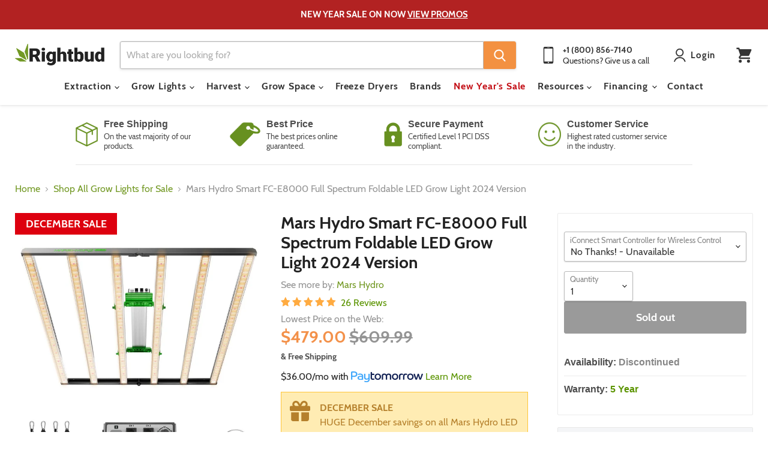

--- FILE ---
content_type: text/html; charset=utf-8
request_url: https://rightbud.com/collections/shop-all-grow-lights/products/mars-hydro-fc-e8000-full-spectrum-led-grow-light
body_size: 61921
content:















<!doctype html>
<html class="no-js no-touch" lang="en">
  <head>
<link rel='preconnect dns-prefetch' href='https://api.config-security.com/' crossorigin />
<link rel='preconnect dns-prefetch' href='https://conf.config-security.com/' crossorigin />
<link rel='preconnect dns-prefetch' href='https://whale.camera/' crossorigin />
<script>
/* >> TriplePixel :: start*/
window.TriplePixelData={TripleName:"right-bud.myshopify.com",ver:"2.12",plat:"SHOPIFY",isHeadless:false},function(W,H,A,L,E,_,B,N){function O(U,T,P,H,R){void 0===R&&(R=!1),H=new XMLHttpRequest,P?(H.open("POST",U,!0),H.setRequestHeader("Content-Type","text/plain")):H.open("GET",U,!0),H.send(JSON.stringify(P||{})),H.onreadystatechange=function(){4===H.readyState&&200===H.status?(R=H.responseText,U.includes(".txt")?eval(R):P||(N[B]=R)):(299<H.status||H.status<200)&&T&&!R&&(R=!0,O(U,T-1,P))}}if(N=window,!N[H+"sn"]){N[H+"sn"]=1,L=function(){return Date.now().toString(36)+"_"+Math.random().toString(36)};try{A.setItem(H,1+(0|A.getItem(H)||0)),(E=JSON.parse(A.getItem(H+"U")||"[]")).push({u:location.href,r:document.referrer,t:Date.now(),id:L()}),A.setItem(H+"U",JSON.stringify(E))}catch(e){}var i,m,p;A.getItem('"!nC`')||(_=A,A=N,A[H]||(E=A[H]=function(t,e,a){return void 0===a&&(a=[]),"State"==t?E.s:(W=L(),(E._q=E._q||[]).push([W,t,e].concat(a)),W)},E.s="Installed",E._q=[],E.ch=W,B="configSecurityConfModel",N[B]=1,O("https://conf.config-security.com/model",5),i=L(),m=A[atob("c2NyZWVu")],_.setItem("di_pmt_wt",i),p={id:i,action:"profile",avatar:_.getItem("auth-security_rand_salt_"),time:m[atob("d2lkdGg=")]+":"+m[atob("aGVpZ2h0")],host:A.TriplePixelData.TripleName,plat:A.TriplePixelData.plat,url:window.location.href,ref:document.referrer,ver:A.TriplePixelData.ver},O("https://api.config-security.com/event",5,p),O("https://whale.camera/live/dot.txt",5)))}}("","TriplePixel",localStorage);
/* << TriplePixel :: end*/
</script>
<link rel='preconnect dns-prefetch' href='https://triplewhale-pixel.web.app/' crossorigin />
<link rel='preconnect dns-prefetch' href='https://triplewhale-pixel.web.app/' crossorigin />
<script>
/* >> TriplePixel :: start*/
window.TriplePixelData={TripleName:"right-bud.myshopify.com",ver:"1.9.0"},function(W,H,A,L,E,_,B,N){function O(U,T,P,H,R){void 0===R&&(R=!1),H=new XMLHttpRequest,P?(H.open("POST",U,!0),H.setRequestHeader("Content-Type","application/json")):H.open("GET",U,!0),H.send(JSON.stringify(P||{})),H.onreadystatechange=function(){4===H.readyState&&200===H.status?(R=H.responseText,U.includes(".txt")?eval(R):P||(N[B]=R)):(299<H.status||H.status<200)&&T&&!R&&(R=!0,O(U,T-1))}}if(N=window,!N[H+"sn"]){N[H+"sn"]=1;try{A.setItem(H,1+(0|A.getItem(H)||0)),(E=JSON.parse(A.getItem(H+"U")||"[]")).push(location.href),A.setItem(H+"U",JSON.stringify(E))}catch(e){}var i,m,p;A.getItem('"!nC`')||(_=A,A=N,A[H]||(L=function(){return Date.now().toString(36)+"_"+Math.random().toString(36)},E=A[H]=function(t,e){return"State"==t?E.s:(W=L(),(E._q=E._q||[]).push([W,t,e]),W)},E.s="Installed",E._q=[],E.ch=W,B="configSecurityConfModel",N[B]=1,O("//conf.config-security.com/model",5),i=L(),m=A[atob("c2NyZWVu")],_.setItem("di_pmt_wt",i),p={id:i,action:"profile",avatar:_.getItem("auth-security_rand_salt_"),time:m[atob("d2lkdGg=")]+":"+m[atob("aGVpZ2h0")],host:A.TriplePixelData.TripleName,url:window.location.href,ref:document.referrer,ver:window.TriplePixelData.ver},O("//api.config-security.com/",5,p),O("//triplewhale-pixel.web.app/dot1.9.txt",5)))}}("","TriplePixel",localStorage);
/* << TriplePixel :: end*/
</script>

<!-- Google Tag Manager -->
<script>(function(w,d,s,l,i){w[l]=w[l]||[];w[l].push({'gtm.start':
new Date().getTime(),event:'gtm.js'});var f=d.getElementsByTagName(s)[0],
j=d.createElement(s),dl=l!='dataLayer'?'&l='+l:'';j.async=true;j.src=
'https://www.googletagmanager.com/gtm.js?id='+i+dl;f.parentNode.insertBefore(j,f);
})(window,document,'script','dataLayer','GTM-WSZX4WZ');</script>
<!-- End Google Tag Manager -->
<link rel="preconnect" href="https://fonts.shopifycdn.com/" />
<link rel="preconnect" href="https://cdn.shopify.com/" />
<!-- <link rel="preload" as="image" href="//cdn.shopify.com/s/files/1/0167/3290/t/187/assets/logo-mobile.svg"> -->
<!-- preload_image_lcp -->
<!-- preload_shogun_css -->
<!-- Resource hints -->
<!-- <link rel="preconnect" href="https://cdn.shopify.com">
<link rel="preconnect" href="https://polyfill-fastly.net">
<link rel="preconnect" href="https://use.typekit.net/cci5zce.css" as="style" crossorigin> -->
<!-- <link rel="preload" href="//rightbud.com/cdn/shop/t/79/assets/theme.css?v=28823029534271711091733524475" as="style"> -->



<!-- <link rel="preload" href="//rightbud.com/cdn/shop/t/79/assets/theme.css?v=28823029534271711091733524475" as="style"> -->
<!-- <link rel="preload" href="https://use.typekit.net/mrf0tju.css" as="style"> -->






<script>

  let array = [];
  function x_parentNode_insertBefore(src) {

    if(typeof isUnblocked != "undefined"){

      if(isUnblocked == true){

        console.log(src);
        var script = document.createElement('script');
        script.src = src;
        document.getElementsByTagName('head')[0].appendChild(script);
      }
    }
    array.push(src);
  }
  function first_parentNode_insertBefore(src){
    array.push(src);
  }
</script>
<style>
  @media(max-width: 767px){
    .media-lcp{
      opacity: 1 !important;
    }
    iframe#preview-bar-iframe {
      height: 90px;
    }
  }
  iframe#preview-bar-iframe {
    height: 60px;
  }
  
    .productitem {

    max-width: 270px !important;
      width: auto !important;
}

</style>
<script>
  var _0x5349=['platform','classList','createElement','attributes','No-optimization','removeChild','getElementById','data-srcset','readyState','8233rrwTlW','checkout','mousemove','top','srcset','dataset','location','right-bud.myshopify.com','dispatchEvent','Linux\x20x86_64','width','querySelectorAll','.lazybg','appendChild','data-src','insertBefore','rel','lazybg','stylesheet','1897690eBdiuW','lazy2','setAttribute','scroll','wnw_load','link[data-href]','img.lazy2','body','onload','Yes-optimization','nextSibling','innerHTML','572171GEjXnu','mobsrc','innerHeight','getAttribute','script[type=lazyload2]','forEach','805408pNJrvU','9995jWVcqK','log','script','remove','DOMContentLoaded','src','data-href','onreadystatechange','iframe','touchstart','1165575NTzyQw','nodeName','mobstyle','1004847ImCLpH','cart','indexOf','open','type','length','initEvent','11FWFliM','parentNode','1gIAEGT','style[type=lazyload2]','value','addEventListener','onerror','href','nodeValue','style','createEvent','name'];var _0x4e3b0e=_0x1e4d;(function(_0x318486,_0x20ec39){var _0x5a5f79=_0x1e4d;while(!![]){try{var _0x3580bf=parseInt(_0x5a5f79(0x15f))+parseInt(_0x5a5f79(0x11c))*-parseInt(_0x5a5f79(0x162))+-parseInt(_0x5a5f79(0x154))+-parseInt(_0x5a5f79(0x14e))+-parseInt(_0x5a5f79(0x11a))*parseInt(_0x5a5f79(0x12f))+parseInt(_0x5a5f79(0x155))+parseInt(_0x5a5f79(0x142));if(_0x3580bf===_0x20ec39)break;else _0x318486['push'](_0x318486['shift']());}catch(_0x1561c2){_0x318486['push'](_0x318486['shift']());}}}(_0x5349,0x928cf));var src,srcset,windowWidth,critical2,lazyBackground,lazyIframe,lazybg,xmlhttp,s,i,flag=0x1,lazy_load_by_px=0xc8,external_single_loaded=0x1;function wnw_init(){flag&&(flag=0x0,lazyLoadImg(),lazyLoadBackground(),lazyLoadStyle(),lazyLoadCss(),load_all_js(),lazyLoadIframe());}function insertAfter(_0x1cda90,_0x55535b){var _0x2c0125=_0x1e4d;_0x55535b['parentNode'][_0x2c0125(0x13e)](_0x1cda90,_0x55535b[_0x2c0125(0x14c)]);}function lazyLoadImg(){var _0x42338f=_0x1e4d,_0x3d7592=document['querySelectorAll'](_0x42338f(0x148)),_0x19867e=window[_0x42338f(0x150)];for(i=0x0;i<_0x3d7592[_0x42338f(0x167)];i++){var _0x5ca606=_0x3d7592[i]['getBoundingClientRect']();0x0!=_0x5ca606[_0x42338f(0x132)]&&_0x5ca606[_0x42338f(0x132)]-_0x19867e<lazy_load_by_px&&(src=windowWidth<0x258?void 0x0===_0x3d7592[i]['dataset'][_0x42338f(0x14f)]?_0x3d7592[i][_0x42338f(0x134)][_0x42338f(0x15a)]:_0x3d7592[i][_0x42338f(0x134)]['mobsrc']:void 0x0===_0x3d7592[i][_0x42338f(0x134)]['src']?_0x3d7592[i][_0x42338f(0x15a)]:_0x3d7592[i]['dataset'][_0x42338f(0x15a)],srcset=_0x3d7592[i]['getAttribute'](_0x42338f(0x12d))?_0x3d7592[i][_0x42338f(0x151)](_0x42338f(0x12d)):'',null!=src&&''!=src&&(_0x3d7592[i][_0x42338f(0x15a)]=src),null!=srcset&&''!=srcset&&(_0x3d7592[i][_0x42338f(0x133)]=srcset),_0x3d7592[i][_0x42338f(0x127)]['remove'](_0x42338f(0x143)));}}function lazyLoadBackground(){var _0x2e4c80=_0x1e4d;(lazyBackground=document[_0x2e4c80(0x13a)](_0x2e4c80(0x13b)))['forEach'](function(_0x161bf9){var _0x901a37=_0x2e4c80;null!=(lazybg=windowWidth<0x258?void 0x0===_0x161bf9[_0x901a37(0x134)][_0x901a37(0x161)]?_0x161bf9['dataset'][_0x901a37(0x123)]:_0x161bf9[_0x901a37(0x134)][_0x901a37(0x161)]:void 0x0===_0x161bf9['dataset'][_0x901a37(0x123)]?_0x161bf9[_0x901a37(0x123)]:_0x161bf9[_0x901a37(0x134)][_0x901a37(0x123)])&&''!=lazybg&&(_0x161bf9[_0x901a37(0x123)]=lazybg),_0x161bf9[_0x901a37(0x127)][_0x901a37(0x158)](_0x901a37(0x140));});}function _0x1e4d(_0x3a6758,_0x5f5137){return _0x1e4d=function(_0x534934,_0x1e4d5f){_0x534934=_0x534934-0x11a;var _0x66f7bd=_0x5349[_0x534934];return _0x66f7bd;},_0x1e4d(_0x3a6758,_0x5f5137);}function lazyLoadCss(){var _0x21a695=_0x1e4d,_0x2dd222=document['querySelectorAll'](_0x21a695(0x147));for(i=0x0;i<_0x2dd222[_0x21a695(0x167)];i++){var _0x2beb2b=document[_0x21a695(0x128)]('link');_0x2beb2b[_0x21a695(0x121)]=_0x2dd222[i][_0x21a695(0x151)](_0x21a695(0x15b)),_0x2beb2b[_0x21a695(0x13f)]=_0x21a695(0x141),delete _0x2dd222[i][_0x21a695(0x134)][_0x21a695(0x121)],_0x2dd222[i][_0x21a695(0x11b)][_0x21a695(0x13e)](_0x2beb2b,_0x2dd222[i]),_0x2dd222[i][_0x21a695(0x11b)][_0x21a695(0x12b)](_0x2dd222[i]);}}function lazyLoadStyle(){var _0x4445ce=_0x1e4d,_0x10d154=document[_0x4445ce(0x13a)](_0x4445ce(0x11d));for(i=0x0;i<_0x10d154['length'];i++){var _0x66eff5=document[_0x4445ce(0x128)]('style');_0x66eff5[_0x4445ce(0x14d)]=_0x10d154[i]['innerHTML'],_0x10d154[i]['parentNode'][_0x4445ce(0x13e)](_0x66eff5,_0x10d154[i]),_0x10d154[i][_0x4445ce(0x11b)][_0x4445ce(0x12b)](_0x10d154[i]);}}function lazyLoadIframe(){var _0x194d37=_0x1e4d;(lazyIframe=document['querySelectorAll'](_0x194d37(0x15d)))['forEach'](function(_0x4a075f){var _0x41001f=_0x194d37;null!=_0x4a075f[_0x41001f(0x134)][_0x41001f(0x15a)]&&''!=_0x4a075f[_0x41001f(0x134)]['src']&&(_0x4a075f[_0x41001f(0x15a)]=_0x4a075f[_0x41001f(0x134)]['src']);});}function w3_load_js_uri(_0x148fa8){var _0x460652=_0x1e4d,_0x2764c7=document[_0x460652(0x128)]('script');if(void 0x0!==_0x148fa8[_0x460652(0x129)]){for(var _0x2c3b71,_0x39c8e4=0x0,_0x4554a3=_0x148fa8[_0x460652(0x129)],_0x37f424=_0x4554a3['length'];_0x39c8e4<_0x37f424;_0x39c8e4++)_0x460652(0x13d)!=(_0x2c3b71=_0x4554a3[_0x39c8e4])[_0x460652(0x160)]&&_0x460652(0x166)!=_0x2c3b71['nodeName']&&_0x2764c7[_0x460652(0x144)](_0x2c3b71[_0x460652(0x160)],_0x2c3b71[_0x460652(0x122)]);}return _0x2764c7[_0x460652(0x15a)]=_0x148fa8[_0x460652(0x151)]('data-src'),insertAfter(_0x2764c7,_0x148fa8),delete _0x148fa8[_0x460652(0x134)][_0x460652(0x15a)],delete _0x148fa8[_0x460652(0x166)],_0x148fa8[_0x460652(0x11b)]['removeChild'](_0x148fa8),_0x2764c7;}function w3_load_inline_js_single(_0x49f9d9){var _0x150603=_0x1e4d;if(!external_single_loaded)return setTimeout(function(){w3_load_inline_js_single(_0x49f9d9);},0xc8),!0x1;for(var _0x4ea3ca=document[_0x150603(0x128)](_0x150603(0x157)),_0x2fd8ed=0x0;_0x2fd8ed<_0x49f9d9[_0x150603(0x129)][_0x150603(0x167)];_0x2fd8ed++){var _0x34040a=_0x49f9d9['attributes'][_0x2fd8ed];'type'!=_0x34040a[_0x150603(0x125)]&&_0x4ea3ca[_0x150603(0x144)](_0x34040a[_0x150603(0x125)],_0x34040a[_0x150603(0x11e)]);}_0x4ea3ca[_0x150603(0x14d)]=_0x49f9d9[_0x150603(0x14d)],insertAfter(_0x4ea3ca,_0x49f9d9),_0x49f9d9[_0x150603(0x11b)][_0x150603(0x12b)](_0x49f9d9);}function lazyLoadScripts(){var _0x533c52=_0x1e4d,_0x389c71=document['querySelectorAll'](_0x533c52(0x152));if(!(_0x389c71[_0x533c52(0x167)]<0x1)){if(null!==_0x389c71[0x0][_0x533c52(0x151)]('data-src')){var _0x50aa84=w3_load_js_uri(_0x389c71[0x0]);_0x50aa84['onload']=function(){lazyLoadScripts();},_0x50aa84[_0x533c52(0x120)]=function(){lazyLoadScripts();};}else w3_load_inline_js_single(_0x389c71[0x0]),lazyLoadScripts();}}function lazyLoadCss2(_0x4ad726,_0x282419){var _0x10d71e=_0x1e4d;(xmlhttp=new XMLHttpRequest())[_0x10d71e(0x15c)]=function(){var _0x252251=_0x10d71e;0x4==this[_0x252251(0x12e)]&&0xc8==this['status']&&(document[_0x252251(0x12c)](_0x282419)[_0x252251(0x14d)]=this['responseText']);},xmlhttp[_0x10d71e(0x165)]('GET',_0x4ad726,!0x0),xmlhttp['send']();}function lazyLoadJS(_0x198984){var _0x535c61=_0x1e4d;(s=document[_0x535c61(0x128)](_0x535c61(0x157)))[_0x535c61(0x15a)]=_0x198984,s[_0x535c61(0x14a)]=function(){var _0x5d388a=_0x535c61;document[_0x5d388a(0x149)][_0x5d388a(0x13c)](s);};}function load_all_js(){var _0xd13b25=_0x1e4d;window[_0xd13b25(0x135)][_0xd13b25(0x121)][_0xd13b25(0x164)](_0xd13b25(0x136))>-0x1||window[_0xd13b25(0x135)][_0xd13b25(0x121)][_0xd13b25(0x164)](_0xd13b25(0x163))>-0x1||window[_0xd13b25(0x135)][_0xd13b25(0x121)][_0xd13b25(0x164)](_0xd13b25(0x130))>-0x1?console[_0xd13b25(0x156)](_0xd13b25(0x12a)):(console['log'](_0xd13b25(0x14b)),setTimeout(function(){var _0x50678a=_0xd13b25,_0x10fe5d=new Event(_0x50678a(0x146));window[_0x50678a(0x137)](_0x10fe5d);},0xc8)),lazyLoadScripts(),setTimeout(function(){var _0x2e1549=_0xd13b25,_0x2db5a2=document[_0x2e1549(0x124)]('Event');_0x2db5a2[_0x2e1549(0x168)]('DOMContentLoaded2',!0x0,!0x0),window['document'][_0x2e1549(0x137)](_0x2db5a2),(critical2=document[_0x2e1549(0x13a)]('.critical2'))[_0x2e1549(0x153)](function(_0xcfee60){var _0x35fc27=_0x2e1549;_0xcfee60[_0x35fc27(0x14d)]='';});},0xbb8);}document[_0x4e3b0e(0x11f)](_0x4e3b0e(0x159),function(){var _0x3302c2=_0x4e3b0e;windowWidth=screen[_0x3302c2(0x139)],window['addEventListener'](_0x3302c2(0x145),function(){lazyLoadImg(),wnw_init();}),window[_0x3302c2(0x11f)](_0x3302c2(0x131),function(){lazyLoadImg(),wnw_init();}),_0x3302c2(0x138)!=navigator[_0x3302c2(0x126)]&&wnw_init(),window[_0x3302c2(0x11f)](_0x3302c2(0x15e),function(){lazyLoadImg(),wnw_init();});});
</script><!-- Global site tag (gtag.js) - Google Ads: 832977241 -->
    <script type="lazyload2" data-src="https://www.googletagmanager.com/gtag/js?id=AW-832977241"></script>
    <script type="lazyload2">
      window.dataLayer = window.dataLayer || [];
      function gtag(){dataLayer.push(arguments);}
      gtag('js', new Date());

      gtag('config', 'AW-832977241');
    </script>
    <script type="lazyload2">
      gtag('config', 'AW-832977241/opMuCKTpqKwBENnymI0D', {
        'phone_conversion_number': '800-856-7140'
      });
    </script>
    

    <meta name="google-site-verification" content="PD1CP4A2sISnGNGcc2SwjhKSpoTiqSeIg560inh8wjo" />
    <meta name="msvalidate.01" content="7B731248B2A1AAF958120DF9433EBA0B" />
    <meta name="google-site-verification" content="8BlwoRZvdh5mjg-InAlb0btx7O5o3xIP4So8mf32xXE" />
  <script>
    window.Store = window.Store || {};
    window.Store.id = 23292265;
  </script>
    <meta charset="utf-8">
    <meta http-equiv="x-ua-compatible" content="IE=edge">

    <link rel="preconnect" href="https://cdn.shopify.com">
    <link rel="preconnect" href="https://fonts.shopifycdn.com">
    <link rel="preconnect" href="https://v.shopify.com">
    <link rel="preconnect" href="https://cdn.shopifycloud.com">

    <title>Buy Mars Hydro Smart FC-E 8000 LED Grow Light | Lowest Price Guaranteed — Rightbud</title>

    
      <meta name="description" content="Order your Mars Hydro Smart FC-E8000 LED grow light today from Rightbud. The FC-E 8000 offers growers a budget-friendly lighting solution for commercial or personal grow spaces using supplemental CO2. Lowest price guaranteed, FREE shipping &amp; factory warranty.">
    

    
  <link rel="shortcut icon" href="//rightbud.com/cdn/shop/files/fav8_32x32.png?v=1613098656" type="image/png">


    
      <link rel="canonical" href="https://rightbud.com/products/mars-hydro-fc-e8000-full-spectrum-led-grow-light" />
    

    <meta name="viewport" content="width=device-width">

    
    















<meta property="og:site_name" content="Rightbud">
<meta property="og:url" content="https://rightbud.com/products/mars-hydro-fc-e8000-full-spectrum-led-grow-light">
<meta property="og:title" content="Mars Hydro Smart FC-E8000 Full Spectrum Foldable LED Grow Light 2024 Version">
<meta property="og:type" content="website">
<meta property="og:description" content="Order your Mars Hydro Smart FC-E8000 LED grow light today from Rightbud. The FC-E 8000 offers growers a budget-friendly lighting solution for commercial or personal grow spaces using supplemental CO2. Lowest price guaranteed, FREE shipping &amp; factory warranty.">




    
    
    

    
    
    <meta
      property="og:image"
      content="https://rightbud.com/cdn/shop/files/Mars.Hydro.FC.E8000.LED.Grow.Light_1200x1200.jpg?v=1720803987"
    />
    <meta
      property="og:image:secure_url"
      content="https://rightbud.com/cdn/shop/files/Mars.Hydro.FC.E8000.LED.Grow.Light_1200x1200.jpg?v=1720803987"
    />
    <meta property="og:image:width" content="1200" />
    <meta property="og:image:height" content="1200" />
    
    
    <meta property="og:image:alt" content="Social media image" />
  
















<meta name="twitter:title" content="Buy Mars Hydro Smart FC-E 8000 LED Grow Light | Lowest Price Guaranteed">
<meta name="twitter:description" content="Order your Mars Hydro Smart FC-E8000 LED grow light today from Rightbud. The FC-E 8000 offers growers a budget-friendly lighting solution for commercial or personal grow spaces using supplemental CO2. Lowest price guaranteed, FREE shipping &amp; factory warranty.">


    
    
    
      
      
      <meta name="twitter:card" content="summary">
    
    
    <meta
      property="twitter:image"
      content="https://rightbud.com/cdn/shop/files/Mars.Hydro.FC.E8000.LED.Grow.Light_1200x1200_crop_center.jpg?v=1720803987"
    />
    <meta property="twitter:image:width" content="1200" />
    <meta property="twitter:image:height" content="1200" />
    
    
    <meta property="twitter:image:alt" content="Social media image" />
  



    <link rel="preload" href="//rightbud.com/cdn/fonts/cabin/cabin_n7.255204a342bfdbc9ae2017bd4e6a90f8dbb2f561.woff2" as="font" crossorigin="anonymous">
    <link rel="preload" as="style" href="//rightbud.com/cdn/shop/t/79/assets/theme.css?v=28823029534271711091733524475">

    
  <script>window.performance && window.performance.mark && window.performance.mark('shopify.content_for_header.start');</script><meta id="shopify-digital-wallet" name="shopify-digital-wallet" content="/23292265/digital_wallets/dialog">
<meta name="shopify-checkout-api-token" content="44745f6a9ac835f73104f7913b00740e">
<link rel="alternate" type="application/json+oembed" href="https://rightbud.com/products/mars-hydro-fc-e8000-full-spectrum-led-grow-light.oembed">
<script async="async" src="/checkouts/internal/preloads.js?locale=en-US"></script>
<link rel="preconnect" href="https://shop.app" crossorigin="anonymous">
<script async="async" src="https://shop.app/checkouts/internal/preloads.js?locale=en-US&shop_id=23292265" crossorigin="anonymous"></script>
<script id="apple-pay-shop-capabilities" type="application/json">{"shopId":23292265,"countryCode":"US","currencyCode":"USD","merchantCapabilities":["supports3DS"],"merchantId":"gid:\/\/shopify\/Shop\/23292265","merchantName":"Rightbud","requiredBillingContactFields":["postalAddress","email","phone"],"requiredShippingContactFields":["postalAddress","email","phone"],"shippingType":"shipping","supportedNetworks":["visa","masterCard","amex","discover","elo","jcb"],"total":{"type":"pending","label":"Rightbud","amount":"1.00"},"shopifyPaymentsEnabled":true,"supportsSubscriptions":true}</script>
<script id="shopify-features" type="application/json">{"accessToken":"44745f6a9ac835f73104f7913b00740e","betas":["rich-media-storefront-analytics"],"domain":"rightbud.com","predictiveSearch":true,"shopId":23292265,"locale":"en"}</script>
<script>var Shopify = Shopify || {};
Shopify.shop = "right-bud.myshopify.com";
Shopify.locale = "en";
Shopify.currency = {"active":"USD","rate":"1.0"};
Shopify.country = "US";
Shopify.theme = {"name":"Empire - New version - Elias","id":158845370424,"schema_name":"Empire","schema_version":"10.0.1","theme_store_id":null,"role":"main"};
Shopify.theme.handle = "null";
Shopify.theme.style = {"id":null,"handle":null};
Shopify.cdnHost = "rightbud.com/cdn";
Shopify.routes = Shopify.routes || {};
Shopify.routes.root = "/";</script>
<script type="module">!function(o){(o.Shopify=o.Shopify||{}).modules=!0}(window);</script>
<script>!function(o){function n(){var o=[];function n(){o.push(Array.prototype.slice.apply(arguments))}return n.q=o,n}var t=o.Shopify=o.Shopify||{};t.loadFeatures=n(),t.autoloadFeatures=n()}(window);</script>
<script>
  window.ShopifyPay = window.ShopifyPay || {};
  window.ShopifyPay.apiHost = "shop.app\/pay";
  window.ShopifyPay.redirectState = null;
</script>
<script id="shop-js-analytics" type="application/json">{"pageType":"product"}</script>
<script defer="defer" async type="module" src="//rightbud.com/cdn/shopifycloud/shop-js/modules/v2/client.init-shop-cart-sync_BT-GjEfc.en.esm.js"></script>
<script defer="defer" async type="module" src="//rightbud.com/cdn/shopifycloud/shop-js/modules/v2/chunk.common_D58fp_Oc.esm.js"></script>
<script defer="defer" async type="module" src="//rightbud.com/cdn/shopifycloud/shop-js/modules/v2/chunk.modal_xMitdFEc.esm.js"></script>
<script type="module">
  await import("//rightbud.com/cdn/shopifycloud/shop-js/modules/v2/client.init-shop-cart-sync_BT-GjEfc.en.esm.js");
await import("//rightbud.com/cdn/shopifycloud/shop-js/modules/v2/chunk.common_D58fp_Oc.esm.js");
await import("//rightbud.com/cdn/shopifycloud/shop-js/modules/v2/chunk.modal_xMitdFEc.esm.js");

  window.Shopify.SignInWithShop?.initShopCartSync?.({"fedCMEnabled":true,"windoidEnabled":true});

</script>
<script>
  window.Shopify = window.Shopify || {};
  if (!window.Shopify.featureAssets) window.Shopify.featureAssets = {};
  window.Shopify.featureAssets['shop-js'] = {"shop-cart-sync":["modules/v2/client.shop-cart-sync_DZOKe7Ll.en.esm.js","modules/v2/chunk.common_D58fp_Oc.esm.js","modules/v2/chunk.modal_xMitdFEc.esm.js"],"init-fed-cm":["modules/v2/client.init-fed-cm_B6oLuCjv.en.esm.js","modules/v2/chunk.common_D58fp_Oc.esm.js","modules/v2/chunk.modal_xMitdFEc.esm.js"],"shop-cash-offers":["modules/v2/client.shop-cash-offers_D2sdYoxE.en.esm.js","modules/v2/chunk.common_D58fp_Oc.esm.js","modules/v2/chunk.modal_xMitdFEc.esm.js"],"shop-login-button":["modules/v2/client.shop-login-button_QeVjl5Y3.en.esm.js","modules/v2/chunk.common_D58fp_Oc.esm.js","modules/v2/chunk.modal_xMitdFEc.esm.js"],"pay-button":["modules/v2/client.pay-button_DXTOsIq6.en.esm.js","modules/v2/chunk.common_D58fp_Oc.esm.js","modules/v2/chunk.modal_xMitdFEc.esm.js"],"shop-button":["modules/v2/client.shop-button_DQZHx9pm.en.esm.js","modules/v2/chunk.common_D58fp_Oc.esm.js","modules/v2/chunk.modal_xMitdFEc.esm.js"],"avatar":["modules/v2/client.avatar_BTnouDA3.en.esm.js"],"init-windoid":["modules/v2/client.init-windoid_CR1B-cfM.en.esm.js","modules/v2/chunk.common_D58fp_Oc.esm.js","modules/v2/chunk.modal_xMitdFEc.esm.js"],"init-shop-for-new-customer-accounts":["modules/v2/client.init-shop-for-new-customer-accounts_C_vY_xzh.en.esm.js","modules/v2/client.shop-login-button_QeVjl5Y3.en.esm.js","modules/v2/chunk.common_D58fp_Oc.esm.js","modules/v2/chunk.modal_xMitdFEc.esm.js"],"init-shop-email-lookup-coordinator":["modules/v2/client.init-shop-email-lookup-coordinator_BI7n9ZSv.en.esm.js","modules/v2/chunk.common_D58fp_Oc.esm.js","modules/v2/chunk.modal_xMitdFEc.esm.js"],"init-shop-cart-sync":["modules/v2/client.init-shop-cart-sync_BT-GjEfc.en.esm.js","modules/v2/chunk.common_D58fp_Oc.esm.js","modules/v2/chunk.modal_xMitdFEc.esm.js"],"shop-toast-manager":["modules/v2/client.shop-toast-manager_DiYdP3xc.en.esm.js","modules/v2/chunk.common_D58fp_Oc.esm.js","modules/v2/chunk.modal_xMitdFEc.esm.js"],"init-customer-accounts":["modules/v2/client.init-customer-accounts_D9ZNqS-Q.en.esm.js","modules/v2/client.shop-login-button_QeVjl5Y3.en.esm.js","modules/v2/chunk.common_D58fp_Oc.esm.js","modules/v2/chunk.modal_xMitdFEc.esm.js"],"init-customer-accounts-sign-up":["modules/v2/client.init-customer-accounts-sign-up_iGw4briv.en.esm.js","modules/v2/client.shop-login-button_QeVjl5Y3.en.esm.js","modules/v2/chunk.common_D58fp_Oc.esm.js","modules/v2/chunk.modal_xMitdFEc.esm.js"],"shop-follow-button":["modules/v2/client.shop-follow-button_CqMgW2wH.en.esm.js","modules/v2/chunk.common_D58fp_Oc.esm.js","modules/v2/chunk.modal_xMitdFEc.esm.js"],"checkout-modal":["modules/v2/client.checkout-modal_xHeaAweL.en.esm.js","modules/v2/chunk.common_D58fp_Oc.esm.js","modules/v2/chunk.modal_xMitdFEc.esm.js"],"shop-login":["modules/v2/client.shop-login_D91U-Q7h.en.esm.js","modules/v2/chunk.common_D58fp_Oc.esm.js","modules/v2/chunk.modal_xMitdFEc.esm.js"],"lead-capture":["modules/v2/client.lead-capture_BJmE1dJe.en.esm.js","modules/v2/chunk.common_D58fp_Oc.esm.js","modules/v2/chunk.modal_xMitdFEc.esm.js"],"payment-terms":["modules/v2/client.payment-terms_Ci9AEqFq.en.esm.js","modules/v2/chunk.common_D58fp_Oc.esm.js","modules/v2/chunk.modal_xMitdFEc.esm.js"]};
</script>
<script>(function() {
  var isLoaded = false;
  function asyncLoad() {
    if (isLoaded) return;
    isLoaded = true;
    var urls = ["https:\/\/cdn-stamped-io.azureedge.net\/files\/shopify.v2.min.js?shop=right-bud.myshopify.com","https:\/\/app.identixweb.com\/tablepress\/assets\/js\/tablepress.js?shop=right-bud.myshopify.com","https:\/\/cdn2.stamped.io\/files\/shopify.v2.min.js?shop=right-bud.myshopify.com","https:\/\/cdn1.stamped.io\/files\/widget.min.js?shop=right-bud.myshopify.com","https:\/\/bgproxy.paytomorrow.com\/shopify\/mpe\/script\/693aeadd-fdce-4456-87dc-e752a26866e1?shop=right-bud.myshopify.com","https:\/\/s3.eu-west-1.amazonaws.com\/production-klarna-il-shopify-osm\/4534f91da66b99ad101f4fe877300c64c490e12b\/right-bud.myshopify.com-1733086460297.js?shop=right-bud.myshopify.com"];
    for (var i = 0; i < urls.length; i++) {
      var s = document.createElement('script');
      s.type = 'text/javascript';
      s.async = true;
      s.src = urls[i];
      var x = document.getElementsByTagName('script')[0];
      x.parentNode.insertBefore(s, x);
    }
  };
  if(window.attachEvent) {
    window.attachEvent('onload', asyncLoad);
  } else {
    window.addEventListener('load', asyncLoad, false);
  }
})();</script>
<script id="__st">var __st={"a":23292265,"offset":-18000,"reqid":"e2b53cfd-344c-426a-bd67-e20e04cfdef1-1769084249","pageurl":"rightbud.com\/collections\/shop-all-grow-lights\/products\/mars-hydro-fc-e8000-full-spectrum-led-grow-light","u":"12e3edbdb24d","p":"product","rtyp":"product","rid":7216832872504};</script>
<script>window.ShopifyPaypalV4VisibilityTracking = true;</script>
<script id="captcha-bootstrap">!function(){'use strict';const t='contact',e='account',n='new_comment',o=[[t,t],['blogs',n],['comments',n],[t,'customer']],c=[[e,'customer_login'],[e,'guest_login'],[e,'recover_customer_password'],[e,'create_customer']],r=t=>t.map((([t,e])=>`form[action*='/${t}']:not([data-nocaptcha='true']) input[name='form_type'][value='${e}']`)).join(','),a=t=>()=>t?[...document.querySelectorAll(t)].map((t=>t.form)):[];function s(){const t=[...o],e=r(t);return a(e)}const i='password',u='form_key',d=['recaptcha-v3-token','g-recaptcha-response','h-captcha-response',i],f=()=>{try{return window.sessionStorage}catch{return}},m='__shopify_v',_=t=>t.elements[u];function p(t,e,n=!1){try{const o=window.sessionStorage,c=JSON.parse(o.getItem(e)),{data:r}=function(t){const{data:e,action:n}=t;return t[m]||n?{data:e,action:n}:{data:t,action:n}}(c);for(const[e,n]of Object.entries(r))t.elements[e]&&(t.elements[e].value=n);n&&o.removeItem(e)}catch(o){console.error('form repopulation failed',{error:o})}}const l='form_type',E='cptcha';function T(t){t.dataset[E]=!0}const w=window,h=w.document,L='Shopify',v='ce_forms',y='captcha';let A=!1;((t,e)=>{const n=(g='f06e6c50-85a8-45c8-87d0-21a2b65856fe',I='https://cdn.shopify.com/shopifycloud/storefront-forms-hcaptcha/ce_storefront_forms_captcha_hcaptcha.v1.5.2.iife.js',D={infoText:'Protected by hCaptcha',privacyText:'Privacy',termsText:'Terms'},(t,e,n)=>{const o=w[L][v],c=o.bindForm;if(c)return c(t,g,e,D).then(n);var r;o.q.push([[t,g,e,D],n]),r=I,A||(h.body.append(Object.assign(h.createElement('script'),{id:'captcha-provider',async:!0,src:r})),A=!0)});var g,I,D;w[L]=w[L]||{},w[L][v]=w[L][v]||{},w[L][v].q=[],w[L][y]=w[L][y]||{},w[L][y].protect=function(t,e){n(t,void 0,e),T(t)},Object.freeze(w[L][y]),function(t,e,n,w,h,L){const[v,y,A,g]=function(t,e,n){const i=e?o:[],u=t?c:[],d=[...i,...u],f=r(d),m=r(i),_=r(d.filter((([t,e])=>n.includes(e))));return[a(f),a(m),a(_),s()]}(w,h,L),I=t=>{const e=t.target;return e instanceof HTMLFormElement?e:e&&e.form},D=t=>v().includes(t);t.addEventListener('submit',(t=>{const e=I(t);if(!e)return;const n=D(e)&&!e.dataset.hcaptchaBound&&!e.dataset.recaptchaBound,o=_(e),c=g().includes(e)&&(!o||!o.value);(n||c)&&t.preventDefault(),c&&!n&&(function(t){try{if(!f())return;!function(t){const e=f();if(!e)return;const n=_(t);if(!n)return;const o=n.value;o&&e.removeItem(o)}(t);const e=Array.from(Array(32),(()=>Math.random().toString(36)[2])).join('');!function(t,e){_(t)||t.append(Object.assign(document.createElement('input'),{type:'hidden',name:u})),t.elements[u].value=e}(t,e),function(t,e){const n=f();if(!n)return;const o=[...t.querySelectorAll(`input[type='${i}']`)].map((({name:t})=>t)),c=[...d,...o],r={};for(const[a,s]of new FormData(t).entries())c.includes(a)||(r[a]=s);n.setItem(e,JSON.stringify({[m]:1,action:t.action,data:r}))}(t,e)}catch(e){console.error('failed to persist form',e)}}(e),e.submit())}));const S=(t,e)=>{t&&!t.dataset[E]&&(n(t,e.some((e=>e===t))),T(t))};for(const o of['focusin','change'])t.addEventListener(o,(t=>{const e=I(t);D(e)&&S(e,y())}));const B=e.get('form_key'),M=e.get(l),P=B&&M;t.addEventListener('DOMContentLoaded',(()=>{const t=y();if(P)for(const e of t)e.elements[l].value===M&&p(e,B);[...new Set([...A(),...v().filter((t=>'true'===t.dataset.shopifyCaptcha))])].forEach((e=>S(e,t)))}))}(h,new URLSearchParams(w.location.search),n,t,e,['guest_login'])})(!0,!0)}();</script>
<script integrity="sha256-4kQ18oKyAcykRKYeNunJcIwy7WH5gtpwJnB7kiuLZ1E=" data-source-attribution="shopify.loadfeatures" defer="defer" src="//rightbud.com/cdn/shopifycloud/storefront/assets/storefront/load_feature-a0a9edcb.js" crossorigin="anonymous"></script>
<script crossorigin="anonymous" defer="defer" src="//rightbud.com/cdn/shopifycloud/storefront/assets/shopify_pay/storefront-65b4c6d7.js?v=20250812"></script>
<script data-source-attribution="shopify.dynamic_checkout.dynamic.init">var Shopify=Shopify||{};Shopify.PaymentButton=Shopify.PaymentButton||{isStorefrontPortableWallets:!0,init:function(){window.Shopify.PaymentButton.init=function(){};var t=document.createElement("script");t.src="https://rightbud.com/cdn/shopifycloud/portable-wallets/latest/portable-wallets.en.js",t.type="module",document.head.appendChild(t)}};
</script>
<script data-source-attribution="shopify.dynamic_checkout.buyer_consent">
  function portableWalletsHideBuyerConsent(e){var t=document.getElementById("shopify-buyer-consent"),n=document.getElementById("shopify-subscription-policy-button");t&&n&&(t.classList.add("hidden"),t.setAttribute("aria-hidden","true"),n.removeEventListener("click",e))}function portableWalletsShowBuyerConsent(e){var t=document.getElementById("shopify-buyer-consent"),n=document.getElementById("shopify-subscription-policy-button");t&&n&&(t.classList.remove("hidden"),t.removeAttribute("aria-hidden"),n.addEventListener("click",e))}window.Shopify?.PaymentButton&&(window.Shopify.PaymentButton.hideBuyerConsent=portableWalletsHideBuyerConsent,window.Shopify.PaymentButton.showBuyerConsent=portableWalletsShowBuyerConsent);
</script>
<script data-source-attribution="shopify.dynamic_checkout.cart.bootstrap">document.addEventListener("DOMContentLoaded",(function(){function t(){return document.querySelector("shopify-accelerated-checkout-cart, shopify-accelerated-checkout")}if(t())Shopify.PaymentButton.init();else{new MutationObserver((function(e,n){t()&&(Shopify.PaymentButton.init(),n.disconnect())})).observe(document.body,{childList:!0,subtree:!0})}}));
</script>
<link id="shopify-accelerated-checkout-styles" rel="stylesheet" media="screen" href="https://rightbud.com/cdn/shopifycloud/portable-wallets/latest/accelerated-checkout-backwards-compat.css" crossorigin="anonymous">
<style id="shopify-accelerated-checkout-cart">
        #shopify-buyer-consent {
  margin-top: 1em;
  display: inline-block;
  width: 100%;
}

#shopify-buyer-consent.hidden {
  display: none;
}

#shopify-subscription-policy-button {
  background: none;
  border: none;
  padding: 0;
  text-decoration: underline;
  font-size: inherit;
  cursor: pointer;
}

#shopify-subscription-policy-button::before {
  box-shadow: none;
}

      </style>

<script>window.performance && window.performance.mark && window.performance.mark('shopify.content_for_header.end');</script>
  <!-- "snippets/shogun-products.liquid" was not rendered, the associated app was uninstalled -->


    <link href="//rightbud.com/cdn/shop/t/79/assets/theme.css?v=28823029534271711091733524475" rel="stylesheet" type="text/css" media="all" />

    
    <script>
      window.Theme = window.Theme || {};
      window.Theme.version = '10.0.1';
      window.Theme.name = 'Empire';
      window.Theme.routes = {
        "root_url": "/",
        "account_url": "/account",
        "account_login_url": "/account/login",
        "account_logout_url": "/account/logout",
        "account_register_url": "/account/register",
        "account_addresses_url": "/account/addresses",
        "collections_url": "/collections",
        "all_products_collection_url": "/collections/all",
        "search_url": "/search",
        "predictive_search_url": "/search/suggest",
        "cart_url": "/cart",
        "cart_add_url": "/cart/add",
        "cart_change_url": "/cart/change",
        "cart_clear_url": "/cart/clear",
        "product_recommendations_url": "/recommendations/products",
      };
    </script>
    

  
  <!-- "snippets/shogun-head.liquid" was not rendered, the associated app was uninstalled -->
<!-- BEGIN app block: shopify://apps/klaviyo-email-marketing-sms/blocks/klaviyo-onsite-embed/2632fe16-c075-4321-a88b-50b567f42507 -->















  <script>
    window.klaviyoReviewsProductDesignMode = false
  </script>







<!-- END app block --><!-- BEGIN app block: shopify://apps/judge-me-reviews/blocks/judgeme_core/61ccd3b1-a9f2-4160-9fe9-4fec8413e5d8 --><!-- Start of Judge.me Core -->






<link rel="dns-prefetch" href="https://cdnwidget.judge.me">
<link rel="dns-prefetch" href="https://cdn.judge.me">
<link rel="dns-prefetch" href="https://cdn1.judge.me">
<link rel="dns-prefetch" href="https://api.judge.me">

<script data-cfasync='false' class='jdgm-settings-script'>window.jdgmSettings={"pagination":5,"disable_web_reviews":false,"badge_no_review_text":"No reviews","badge_n_reviews_text":"{{ n }} review/reviews","badge_star_color":"#FFAB41","hide_badge_preview_if_no_reviews":false,"badge_hide_text":false,"enforce_center_preview_badge":false,"widget_title":"Customer Reviews","widget_open_form_text":"Write a review","widget_close_form_text":"Cancel review","widget_refresh_page_text":"Refresh page","widget_summary_text":"Based on {{ number_of_reviews }} review/reviews","widget_no_review_text":"Be the first to write a review","widget_name_field_text":"Display name","widget_verified_name_field_text":"Verified Name (public)","widget_name_placeholder_text":"Display name","widget_required_field_error_text":"This field is required.","widget_email_field_text":"Email address","widget_verified_email_field_text":"Verified Email (private, can not be edited)","widget_email_placeholder_text":"Your email address","widget_email_field_error_text":"Please enter a valid email address.","widget_rating_field_text":"Rating","widget_review_title_field_text":"Review Title","widget_review_title_placeholder_text":"Give your review a title","widget_review_body_field_text":"Review content","widget_review_body_placeholder_text":"Start writing here...","widget_pictures_field_text":"Picture/Video (optional)","widget_submit_review_text":"Submit Review","widget_submit_verified_review_text":"Submit Verified Review","widget_submit_success_msg_with_auto_publish":"Thank you! Please refresh the page in a few moments to see your review. You can remove or edit your review by logging into \u003ca href='https://judge.me/login' target='_blank' rel='nofollow noopener'\u003eJudge.me\u003c/a\u003e","widget_submit_success_msg_no_auto_publish":"Thank you! Your review will be published as soon as it is approved by the shop admin. You can remove or edit your review by logging into \u003ca href='https://judge.me/login' target='_blank' rel='nofollow noopener'\u003eJudge.me\u003c/a\u003e","widget_show_default_reviews_out_of_total_text":"Showing {{ n_reviews_shown }} out of {{ n_reviews }} reviews.","widget_show_all_link_text":"Show all","widget_show_less_link_text":"Show less","widget_author_said_text":"{{ reviewer_name }} said:","widget_days_text":"{{ n }} days ago","widget_weeks_text":"{{ n }} week/weeks ago","widget_months_text":"{{ n }} month/months ago","widget_years_text":"{{ n }} year/years ago","widget_yesterday_text":"Yesterday","widget_today_text":"Today","widget_replied_text":"\u003e\u003e {{ shop_name }} replied:","widget_read_more_text":"Read more","widget_reviewer_name_as_initial":"","widget_rating_filter_color":"#7B973A","widget_rating_filter_see_all_text":"See all reviews","widget_sorting_most_recent_text":"Most Recent","widget_sorting_highest_rating_text":"Highest Rating","widget_sorting_lowest_rating_text":"Lowest Rating","widget_sorting_with_pictures_text":"Only Pictures","widget_sorting_most_helpful_text":"Most Helpful","widget_open_question_form_text":"Ask a question","widget_reviews_subtab_text":"Reviews","widget_questions_subtab_text":"Questions","widget_question_label_text":"Question","widget_answer_label_text":"Answer","widget_question_placeholder_text":"Write your question here","widget_submit_question_text":"Submit Question","widget_question_submit_success_text":"Thank you for your question! We will notify you once it gets answered.","widget_star_color":"#FFAB41","verified_badge_text":"Verified","verified_badge_bg_color":"","verified_badge_text_color":"","verified_badge_placement":"left-of-reviewer-name","widget_review_max_height":"","widget_hide_border":false,"widget_social_share":false,"widget_thumb":false,"widget_review_location_show":false,"widget_location_format":"country_iso_code","all_reviews_include_out_of_store_products":true,"all_reviews_out_of_store_text":"(out of store)","all_reviews_pagination":100,"all_reviews_product_name_prefix_text":"about","enable_review_pictures":true,"enable_question_anwser":false,"widget_theme":"","review_date_format":"mm/dd/yyyy","default_sort_method":"most-recent","widget_product_reviews_subtab_text":"Product Reviews","widget_shop_reviews_subtab_text":"Shop Reviews","widget_other_products_reviews_text":"Reviews for other products","widget_store_reviews_subtab_text":"Store reviews","widget_no_store_reviews_text":"This store hasn't received any reviews yet","widget_web_restriction_product_reviews_text":"This product hasn't received any reviews yet","widget_no_items_text":"No items found","widget_show_more_text":"Show more","widget_write_a_store_review_text":"Write a Store Review","widget_other_languages_heading":"Reviews in Other Languages","widget_translate_review_text":"Translate review to {{ language }}","widget_translating_review_text":"Translating...","widget_show_original_translation_text":"Show original ({{ language }})","widget_translate_review_failed_text":"Review couldn't be translated.","widget_translate_review_retry_text":"Retry","widget_translate_review_try_again_later_text":"Try again later","show_product_url_for_grouped_product":false,"widget_sorting_pictures_first_text":"Pictures First","show_pictures_on_all_rev_page_mobile":false,"show_pictures_on_all_rev_page_desktop":false,"floating_tab_hide_mobile_install_preference":false,"floating_tab_button_name":"★ Reviews","floating_tab_title":"Let customers speak for us","floating_tab_button_color":"","floating_tab_button_background_color":"","floating_tab_url":"","floating_tab_url_enabled":false,"floating_tab_tab_style":"text","all_reviews_text_badge_text":"Customers rate us {{ shop.metafields.judgeme.all_reviews_rating | round: 1 }}/5 based on {{ shop.metafields.judgeme.all_reviews_count }} reviews.","all_reviews_text_badge_text_branded_style":"{{ shop.metafields.judgeme.all_reviews_rating | round: 1 }} out of 5 stars based on {{ shop.metafields.judgeme.all_reviews_count }} reviews","is_all_reviews_text_badge_a_link":false,"show_stars_for_all_reviews_text_badge":false,"all_reviews_text_badge_url":"","all_reviews_text_style":"text","all_reviews_text_color_style":"judgeme_brand_color","all_reviews_text_color":"#108474","all_reviews_text_show_jm_brand":true,"featured_carousel_show_header":true,"featured_carousel_title":"Let customers speak for us","testimonials_carousel_title":"Customers are saying","videos_carousel_title":"Real customer stories","cards_carousel_title":"Customers are saying","featured_carousel_count_text":"from {{ n }} reviews","featured_carousel_add_link_to_all_reviews_page":false,"featured_carousel_url":"","featured_carousel_show_images":true,"featured_carousel_autoslide_interval":5,"featured_carousel_arrows_on_the_sides":false,"featured_carousel_height":250,"featured_carousel_width":80,"featured_carousel_image_size":0,"featured_carousel_image_height":250,"featured_carousel_arrow_color":"#eeeeee","verified_count_badge_style":"vintage","verified_count_badge_orientation":"horizontal","verified_count_badge_color_style":"judgeme_brand_color","verified_count_badge_color":"#108474","is_verified_count_badge_a_link":false,"verified_count_badge_url":"","verified_count_badge_show_jm_brand":true,"widget_rating_preset_default":5,"widget_first_sub_tab":"product-reviews","widget_show_histogram":true,"widget_histogram_use_custom_color":true,"widget_pagination_use_custom_color":true,"widget_star_use_custom_color":false,"widget_verified_badge_use_custom_color":false,"widget_write_review_use_custom_color":false,"picture_reminder_submit_button":"Upload Pictures","enable_review_videos":true,"mute_video_by_default":false,"widget_sorting_videos_first_text":"Videos First","widget_review_pending_text":"Pending","featured_carousel_items_for_large_screen":3,"social_share_options_order":"Facebook,Twitter","remove_microdata_snippet":true,"disable_json_ld":false,"enable_json_ld_products":false,"preview_badge_show_question_text":false,"preview_badge_no_question_text":"No questions","preview_badge_n_question_text":"{{ number_of_questions }} question/questions","qa_badge_show_icon":false,"qa_badge_position":"same-row","remove_judgeme_branding":true,"widget_add_search_bar":false,"widget_search_bar_placeholder":"Search","widget_sorting_verified_only_text":"Verified only","featured_carousel_theme":"default","featured_carousel_show_rating":true,"featured_carousel_show_title":true,"featured_carousel_show_body":true,"featured_carousel_show_date":false,"featured_carousel_show_reviewer":true,"featured_carousel_show_product":false,"featured_carousel_header_background_color":"#108474","featured_carousel_header_text_color":"#ffffff","featured_carousel_name_product_separator":"reviewed","featured_carousel_full_star_background":"#108474","featured_carousel_empty_star_background":"#dadada","featured_carousel_vertical_theme_background":"#f9fafb","featured_carousel_verified_badge_enable":false,"featured_carousel_verified_badge_color":"#108474","featured_carousel_border_style":"round","featured_carousel_review_line_length_limit":3,"featured_carousel_more_reviews_button_text":"Read more reviews","featured_carousel_view_product_button_text":"View product","all_reviews_page_load_reviews_on":"scroll","all_reviews_page_load_more_text":"Load More Reviews","disable_fb_tab_reviews":false,"enable_ajax_cdn_cache":false,"widget_public_name_text":"displayed publicly like","default_reviewer_name":"John Smith","default_reviewer_name_has_non_latin":true,"widget_reviewer_anonymous":"Anonymous","medals_widget_title":"Judge.me Review Medals","medals_widget_background_color":"#f9fafb","medals_widget_position":"footer_all_pages","medals_widget_border_color":"#f9fafb","medals_widget_verified_text_position":"left","medals_widget_use_monochromatic_version":false,"medals_widget_elements_color":"#108474","show_reviewer_avatar":true,"widget_invalid_yt_video_url_error_text":"Not a YouTube video URL","widget_max_length_field_error_text":"Please enter no more than {0} characters.","widget_show_country_flag":false,"widget_show_collected_via_shop_app":true,"widget_verified_by_shop_badge_style":"light","widget_verified_by_shop_text":"Verified by Shop","widget_show_photo_gallery":false,"widget_load_with_code_splitting":true,"widget_ugc_install_preference":false,"widget_ugc_title":"Made by us, Shared by you","widget_ugc_subtitle":"Tag us to see your picture featured in our page","widget_ugc_arrows_color":"#ffffff","widget_ugc_primary_button_text":"Buy Now","widget_ugc_primary_button_background_color":"#108474","widget_ugc_primary_button_text_color":"#ffffff","widget_ugc_primary_button_border_width":"0","widget_ugc_primary_button_border_style":"none","widget_ugc_primary_button_border_color":"#108474","widget_ugc_primary_button_border_radius":"25","widget_ugc_secondary_button_text":"Load More","widget_ugc_secondary_button_background_color":"#ffffff","widget_ugc_secondary_button_text_color":"#108474","widget_ugc_secondary_button_border_width":"2","widget_ugc_secondary_button_border_style":"solid","widget_ugc_secondary_button_border_color":"#108474","widget_ugc_secondary_button_border_radius":"25","widget_ugc_reviews_button_text":"View Reviews","widget_ugc_reviews_button_background_color":"#ffffff","widget_ugc_reviews_button_text_color":"#108474","widget_ugc_reviews_button_border_width":"2","widget_ugc_reviews_button_border_style":"solid","widget_ugc_reviews_button_border_color":"#108474","widget_ugc_reviews_button_border_radius":"25","widget_ugc_reviews_button_link_to":"judgeme-reviews-page","widget_ugc_show_post_date":true,"widget_ugc_max_width":"800","widget_rating_metafield_value_type":true,"widget_primary_color":"#7B973A","widget_enable_secondary_color":false,"widget_secondary_color":"#edf5f5","widget_summary_average_rating_text":"{{ average_rating }} out of 5","widget_media_grid_title":"Customer photos \u0026 videos","widget_media_grid_see_more_text":"See more","widget_round_style":false,"widget_show_product_medals":true,"widget_verified_by_judgeme_text":"Verified by Judge.me","widget_show_store_medals":true,"widget_verified_by_judgeme_text_in_store_medals":"Verified by Judge.me","widget_media_field_exceed_quantity_message":"Sorry, we can only accept {{ max_media }} for one review.","widget_media_field_exceed_limit_message":"{{ file_name }} is too large, please select a {{ media_type }} less than {{ size_limit }}MB.","widget_review_submitted_text":"Review Submitted!","widget_question_submitted_text":"Question Submitted!","widget_close_form_text_question":"Cancel","widget_write_your_answer_here_text":"Write your answer here","widget_enabled_branded_link":true,"widget_show_collected_by_judgeme":true,"widget_reviewer_name_color":"","widget_write_review_text_color":"","widget_write_review_bg_color":"","widget_collected_by_judgeme_text":"collected by Judge.me","widget_pagination_type":"standard","widget_load_more_text":"Load More","widget_load_more_color":"#7B973A","widget_full_review_text":"Full Review","widget_read_more_reviews_text":"Read More Reviews","widget_read_questions_text":"Read Questions","widget_questions_and_answers_text":"Questions \u0026 Answers","widget_verified_by_text":"Verified by","widget_verified_text":"Verified","widget_number_of_reviews_text":"{{ number_of_reviews }} reviews","widget_back_button_text":"Back","widget_next_button_text":"Next","widget_custom_forms_filter_button":"Filters","custom_forms_style":"vertical","widget_show_review_information":false,"how_reviews_are_collected":"How reviews are collected?","widget_show_review_keywords":false,"widget_gdpr_statement":"How we use your data: We'll only contact you about the review you left, and only if necessary. By submitting your review, you agree to Judge.me's \u003ca href='https://judge.me/terms' target='_blank' rel='nofollow noopener'\u003eterms\u003c/a\u003e, \u003ca href='https://judge.me/privacy' target='_blank' rel='nofollow noopener'\u003eprivacy\u003c/a\u003e and \u003ca href='https://judge.me/content-policy' target='_blank' rel='nofollow noopener'\u003econtent\u003c/a\u003e policies.","widget_multilingual_sorting_enabled":false,"widget_translate_review_content_enabled":false,"widget_translate_review_content_method":"manual","popup_widget_review_selection":"automatically_with_pictures","popup_widget_round_border_style":true,"popup_widget_show_title":true,"popup_widget_show_body":true,"popup_widget_show_reviewer":false,"popup_widget_show_product":true,"popup_widget_show_pictures":true,"popup_widget_use_review_picture":true,"popup_widget_show_on_home_page":true,"popup_widget_show_on_product_page":true,"popup_widget_show_on_collection_page":true,"popup_widget_show_on_cart_page":true,"popup_widget_position":"bottom_left","popup_widget_first_review_delay":5,"popup_widget_duration":5,"popup_widget_interval":5,"popup_widget_review_count":5,"popup_widget_hide_on_mobile":true,"review_snippet_widget_round_border_style":true,"review_snippet_widget_card_color":"#FFFFFF","review_snippet_widget_slider_arrows_background_color":"#FFFFFF","review_snippet_widget_slider_arrows_color":"#000000","review_snippet_widget_star_color":"#108474","show_product_variant":false,"all_reviews_product_variant_label_text":"Variant: ","widget_show_verified_branding":false,"widget_ai_summary_title":"Customers say","widget_ai_summary_disclaimer":"AI-powered review summary based on recent customer reviews","widget_show_ai_summary":false,"widget_show_ai_summary_bg":false,"widget_show_review_title_input":true,"redirect_reviewers_invited_via_email":"external_form","request_store_review_after_product_review":false,"request_review_other_products_in_order":false,"review_form_color_scheme":"default","review_form_corner_style":"square","review_form_star_color":{},"review_form_text_color":"#333333","review_form_background_color":"#ffffff","review_form_field_background_color":"#fafafa","review_form_button_color":{},"review_form_button_text_color":"#ffffff","review_form_modal_overlay_color":"#000000","review_content_screen_title_text":"How would you rate this product?","review_content_introduction_text":"We would love it if you would share a bit about your experience.","store_review_form_title_text":"How would you rate this store?","store_review_form_introduction_text":"We would love it if you would share a bit about your experience.","show_review_guidance_text":true,"one_star_review_guidance_text":"Poor","five_star_review_guidance_text":"Great","customer_information_screen_title_text":"About you","customer_information_introduction_text":"Please tell us more about you.","custom_questions_screen_title_text":"Your experience in more detail","custom_questions_introduction_text":"Here are a few questions to help us understand more about your experience.","review_submitted_screen_title_text":"Thanks for your review!","review_submitted_screen_thank_you_text":"We are processing it and it will appear on the store soon.","review_submitted_screen_email_verification_text":"Please confirm your email by clicking the link we just sent you. This helps us keep reviews authentic.","review_submitted_request_store_review_text":"Would you like to share your experience of shopping with us?","review_submitted_review_other_products_text":"Would you like to review these products?","store_review_screen_title_text":"Would you like to share your experience of shopping with us?","store_review_introduction_text":"We value your feedback and use it to improve. Please share any thoughts or suggestions you have.","reviewer_media_screen_title_picture_text":"Share a picture","reviewer_media_introduction_picture_text":"Upload a photo to support your review.","reviewer_media_screen_title_video_text":"Share a video","reviewer_media_introduction_video_text":"Upload a video to support your review.","reviewer_media_screen_title_picture_or_video_text":"Share a picture or video","reviewer_media_introduction_picture_or_video_text":"Upload a photo or video to support your review.","reviewer_media_youtube_url_text":"Paste your Youtube URL here","advanced_settings_next_step_button_text":"Next","advanced_settings_close_review_button_text":"Close","modal_write_review_flow":false,"write_review_flow_required_text":"Required","write_review_flow_privacy_message_text":"We respect your privacy.","write_review_flow_anonymous_text":"Post review as anonymous","write_review_flow_visibility_text":"This won't be visible to other customers.","write_review_flow_multiple_selection_help_text":"Select as many as you like","write_review_flow_single_selection_help_text":"Select one option","write_review_flow_required_field_error_text":"This field is required","write_review_flow_invalid_email_error_text":"Please enter a valid email address","write_review_flow_max_length_error_text":"Max. {{ max_length }} characters.","write_review_flow_media_upload_text":"\u003cb\u003eClick to upload\u003c/b\u003e or drag and drop","write_review_flow_gdpr_statement":"We'll only contact you about your review if necessary. By submitting your review, you agree to our \u003ca href='https://judge.me/terms' target='_blank' rel='nofollow noopener'\u003eterms and conditions\u003c/a\u003e and \u003ca href='https://judge.me/privacy' target='_blank' rel='nofollow noopener'\u003eprivacy policy\u003c/a\u003e.","rating_only_reviews_enabled":false,"show_negative_reviews_help_screen":false,"new_review_flow_help_screen_rating_threshold":3,"negative_review_resolution_screen_title_text":"Tell us more","negative_review_resolution_text":"Your experience matters to us. If there were issues with your purchase, we're here to help. Feel free to reach out to us, we'd love the opportunity to make things right.","negative_review_resolution_button_text":"Contact us","negative_review_resolution_proceed_with_review_text":"Leave a review","negative_review_resolution_subject":"Issue with purchase from {{ shop_name }}.{{ order_name }}","preview_badge_collection_page_install_status":false,"widget_review_custom_css":"","preview_badge_custom_css":"","preview_badge_stars_count":"5-stars","featured_carousel_custom_css":"","floating_tab_custom_css":"","all_reviews_widget_custom_css":"","medals_widget_custom_css":"","verified_badge_custom_css":"","all_reviews_text_custom_css":"","transparency_badges_collected_via_store_invite":false,"transparency_badges_from_another_provider":false,"transparency_badges_collected_from_store_visitor":false,"transparency_badges_collected_by_verified_review_provider":false,"transparency_badges_earned_reward":false,"transparency_badges_collected_via_store_invite_text":"Review collected via store invitation","transparency_badges_from_another_provider_text":"Review collected from another provider","transparency_badges_collected_from_store_visitor_text":"Review collected from a store visitor","transparency_badges_written_in_google_text":"Review written in Google","transparency_badges_written_in_etsy_text":"Review written in Etsy","transparency_badges_written_in_shop_app_text":"Review written in Shop App","transparency_badges_earned_reward_text":"Review earned a reward for future purchase","product_review_widget_per_page":10,"widget_store_review_label_text":"Review about the store","checkout_comment_extension_title_on_product_page":"Customer Comments","checkout_comment_extension_num_latest_comment_show":5,"checkout_comment_extension_format":"name_and_timestamp","checkout_comment_customer_name":"last_initial","checkout_comment_comment_notification":true,"preview_badge_collection_page_install_preference":false,"preview_badge_home_page_install_preference":false,"preview_badge_product_page_install_preference":false,"review_widget_install_preference":"","review_carousel_install_preference":false,"floating_reviews_tab_install_preference":"none","verified_reviews_count_badge_install_preference":false,"all_reviews_text_install_preference":false,"review_widget_best_location":false,"judgeme_medals_install_preference":false,"review_widget_revamp_enabled":false,"review_widget_qna_enabled":false,"review_widget_header_theme":"minimal","review_widget_widget_title_enabled":true,"review_widget_header_text_size":"medium","review_widget_header_text_weight":"regular","review_widget_average_rating_style":"compact","review_widget_bar_chart_enabled":true,"review_widget_bar_chart_type":"numbers","review_widget_bar_chart_style":"standard","review_widget_expanded_media_gallery_enabled":false,"review_widget_reviews_section_theme":"standard","review_widget_image_style":"thumbnails","review_widget_review_image_ratio":"square","review_widget_stars_size":"medium","review_widget_verified_badge":"standard_text","review_widget_review_title_text_size":"medium","review_widget_review_text_size":"medium","review_widget_review_text_length":"medium","review_widget_number_of_columns_desktop":3,"review_widget_carousel_transition_speed":5,"review_widget_custom_questions_answers_display":"always","review_widget_button_text_color":"#FFFFFF","review_widget_text_color":"#000000","review_widget_lighter_text_color":"#7B7B7B","review_widget_corner_styling":"soft","review_widget_review_word_singular":"review","review_widget_review_word_plural":"reviews","review_widget_voting_label":"Helpful?","review_widget_shop_reply_label":"Reply from {{ shop_name }}:","review_widget_filters_title":"Filters","qna_widget_question_word_singular":"Question","qna_widget_question_word_plural":"Questions","qna_widget_answer_reply_label":"Answer from {{ answerer_name }}:","qna_content_screen_title_text":"Ask a question about this product","qna_widget_question_required_field_error_text":"Please enter your question.","qna_widget_flow_gdpr_statement":"We'll only contact you about your question if necessary. By submitting your question, you agree to our \u003ca href='https://judge.me/terms' target='_blank' rel='nofollow noopener'\u003eterms and conditions\u003c/a\u003e and \u003ca href='https://judge.me/privacy' target='_blank' rel='nofollow noopener'\u003eprivacy policy\u003c/a\u003e.","qna_widget_question_submitted_text":"Thanks for your question!","qna_widget_close_form_text_question":"Close","qna_widget_question_submit_success_text":"We’ll notify you by email when your question is answered.","all_reviews_widget_v2025_enabled":false,"all_reviews_widget_v2025_header_theme":"default","all_reviews_widget_v2025_widget_title_enabled":true,"all_reviews_widget_v2025_header_text_size":"medium","all_reviews_widget_v2025_header_text_weight":"regular","all_reviews_widget_v2025_average_rating_style":"compact","all_reviews_widget_v2025_bar_chart_enabled":true,"all_reviews_widget_v2025_bar_chart_type":"numbers","all_reviews_widget_v2025_bar_chart_style":"standard","all_reviews_widget_v2025_expanded_media_gallery_enabled":false,"all_reviews_widget_v2025_show_store_medals":true,"all_reviews_widget_v2025_show_photo_gallery":true,"all_reviews_widget_v2025_show_review_keywords":false,"all_reviews_widget_v2025_show_ai_summary":false,"all_reviews_widget_v2025_show_ai_summary_bg":false,"all_reviews_widget_v2025_add_search_bar":false,"all_reviews_widget_v2025_default_sort_method":"most-recent","all_reviews_widget_v2025_reviews_per_page":10,"all_reviews_widget_v2025_reviews_section_theme":"default","all_reviews_widget_v2025_image_style":"thumbnails","all_reviews_widget_v2025_review_image_ratio":"square","all_reviews_widget_v2025_stars_size":"medium","all_reviews_widget_v2025_verified_badge":"bold_badge","all_reviews_widget_v2025_review_title_text_size":"medium","all_reviews_widget_v2025_review_text_size":"medium","all_reviews_widget_v2025_review_text_length":"medium","all_reviews_widget_v2025_number_of_columns_desktop":3,"all_reviews_widget_v2025_carousel_transition_speed":5,"all_reviews_widget_v2025_custom_questions_answers_display":"always","all_reviews_widget_v2025_show_product_variant":false,"all_reviews_widget_v2025_show_reviewer_avatar":true,"all_reviews_widget_v2025_reviewer_name_as_initial":"","all_reviews_widget_v2025_review_location_show":false,"all_reviews_widget_v2025_location_format":"","all_reviews_widget_v2025_show_country_flag":false,"all_reviews_widget_v2025_verified_by_shop_badge_style":"light","all_reviews_widget_v2025_social_share":false,"all_reviews_widget_v2025_social_share_options_order":"Facebook,Twitter,LinkedIn,Pinterest","all_reviews_widget_v2025_pagination_type":"standard","all_reviews_widget_v2025_button_text_color":"#FFFFFF","all_reviews_widget_v2025_text_color":"#000000","all_reviews_widget_v2025_lighter_text_color":"#7B7B7B","all_reviews_widget_v2025_corner_styling":"soft","all_reviews_widget_v2025_title":"Customer reviews","all_reviews_widget_v2025_ai_summary_title":"Customers say about this store","all_reviews_widget_v2025_no_review_text":"Be the first to write a review","platform":"shopify","branding_url":"https://app.judge.me/reviews","branding_text":"Powered by Judge.me","locale":"en","reply_name":"Rightbud","widget_version":"3.0","footer":true,"autopublish":true,"review_dates":false,"enable_custom_form":false,"shop_use_review_site":false,"shop_locale":"en","enable_multi_locales_translations":false,"show_review_title_input":true,"review_verification_email_status":"always","can_be_branded":true,"reply_name_text":"Rightbud"};</script> <style class='jdgm-settings-style'>.jdgm-xx{left:0}:root{--jdgm-primary-color: #7B973A;--jdgm-secondary-color: rgba(123,151,58,0.1);--jdgm-star-color: #FFAB41;--jdgm-write-review-text-color: white;--jdgm-write-review-bg-color: #7B973A;--jdgm-paginate-color: #7B973A;--jdgm-border-radius: 0;--jdgm-reviewer-name-color: #7B973A}.jdgm-histogram__bar-content{background-color:#7B973A}.jdgm-rev[data-verified-buyer=true] .jdgm-rev__icon.jdgm-rev__icon:after,.jdgm-rev__buyer-badge.jdgm-rev__buyer-badge{color:white;background-color:#7B973A}.jdgm-review-widget--small .jdgm-gallery.jdgm-gallery .jdgm-gallery__thumbnail-link:nth-child(8) .jdgm-gallery__thumbnail-wrapper.jdgm-gallery__thumbnail-wrapper:before{content:"See more"}@media only screen and (min-width: 768px){.jdgm-gallery.jdgm-gallery .jdgm-gallery__thumbnail-link:nth-child(8) .jdgm-gallery__thumbnail-wrapper.jdgm-gallery__thumbnail-wrapper:before{content:"See more"}}.jdgm-preview-badge .jdgm-star.jdgm-star{color:#FFAB41}.jdgm-rev .jdgm-rev__timestamp,.jdgm-quest .jdgm-rev__timestamp,.jdgm-carousel-item__timestamp{display:none !important}.jdgm-author-all-initials{display:none !important}.jdgm-author-last-initial{display:none !important}.jdgm-rev-widg__title{visibility:hidden}.jdgm-rev-widg__summary-text{visibility:hidden}.jdgm-prev-badge__text{visibility:hidden}.jdgm-rev__prod-link-prefix:before{content:'about'}.jdgm-rev__variant-label:before{content:'Variant: '}.jdgm-rev__out-of-store-text:before{content:'(out of store)'}@media only screen and (min-width: 768px){.jdgm-rev__pics .jdgm-rev_all-rev-page-picture-separator,.jdgm-rev__pics .jdgm-rev__product-picture{display:none}}@media only screen and (max-width: 768px){.jdgm-rev__pics .jdgm-rev_all-rev-page-picture-separator,.jdgm-rev__pics .jdgm-rev__product-picture{display:none}}.jdgm-preview-badge[data-template="product"]{display:none !important}.jdgm-preview-badge[data-template="collection"]{display:none !important}.jdgm-preview-badge[data-template="index"]{display:none !important}.jdgm-review-widget[data-from-snippet="true"]{display:none !important}.jdgm-verified-count-badget[data-from-snippet="true"]{display:none !important}.jdgm-carousel-wrapper[data-from-snippet="true"]{display:none !important}.jdgm-all-reviews-text[data-from-snippet="true"]{display:none !important}.jdgm-medals-section[data-from-snippet="true"]{display:none !important}.jdgm-ugc-media-wrapper[data-from-snippet="true"]{display:none !important}.jdgm-rev__transparency-badge[data-badge-type="review_collected_via_store_invitation"]{display:none !important}.jdgm-rev__transparency-badge[data-badge-type="review_collected_from_another_provider"]{display:none !important}.jdgm-rev__transparency-badge[data-badge-type="review_collected_from_store_visitor"]{display:none !important}.jdgm-rev__transparency-badge[data-badge-type="review_written_in_etsy"]{display:none !important}.jdgm-rev__transparency-badge[data-badge-type="review_written_in_google_business"]{display:none !important}.jdgm-rev__transparency-badge[data-badge-type="review_written_in_shop_app"]{display:none !important}.jdgm-rev__transparency-badge[data-badge-type="review_earned_for_future_purchase"]{display:none !important}.jdgm-review-snippet-widget .jdgm-rev-snippet-widget__cards-container .jdgm-rev-snippet-card{border-radius:8px;background:#fff}.jdgm-review-snippet-widget .jdgm-rev-snippet-widget__cards-container .jdgm-rev-snippet-card__rev-rating .jdgm-star{color:#108474}.jdgm-review-snippet-widget .jdgm-rev-snippet-widget__prev-btn,.jdgm-review-snippet-widget .jdgm-rev-snippet-widget__next-btn{border-radius:50%;background:#fff}.jdgm-review-snippet-widget .jdgm-rev-snippet-widget__prev-btn>svg,.jdgm-review-snippet-widget .jdgm-rev-snippet-widget__next-btn>svg{fill:#000}.jdgm-full-rev-modal.rev-snippet-widget .jm-mfp-container .jm-mfp-content,.jdgm-full-rev-modal.rev-snippet-widget .jm-mfp-container .jdgm-full-rev__icon,.jdgm-full-rev-modal.rev-snippet-widget .jm-mfp-container .jdgm-full-rev__pic-img,.jdgm-full-rev-modal.rev-snippet-widget .jm-mfp-container .jdgm-full-rev__reply{border-radius:8px}.jdgm-full-rev-modal.rev-snippet-widget .jm-mfp-container .jdgm-full-rev[data-verified-buyer="true"] .jdgm-full-rev__icon::after{border-radius:8px}.jdgm-full-rev-modal.rev-snippet-widget .jm-mfp-container .jdgm-full-rev .jdgm-rev__buyer-badge{border-radius:calc( 8px / 2 )}.jdgm-full-rev-modal.rev-snippet-widget .jm-mfp-container .jdgm-full-rev .jdgm-full-rev__replier::before{content:'Rightbud'}.jdgm-full-rev-modal.rev-snippet-widget .jm-mfp-container .jdgm-full-rev .jdgm-full-rev__product-button{border-radius:calc( 8px * 6 )}
</style> <style class='jdgm-settings-style'></style>

  
  
  
  <style class='jdgm-miracle-styles'>
  @-webkit-keyframes jdgm-spin{0%{-webkit-transform:rotate(0deg);-ms-transform:rotate(0deg);transform:rotate(0deg)}100%{-webkit-transform:rotate(359deg);-ms-transform:rotate(359deg);transform:rotate(359deg)}}@keyframes jdgm-spin{0%{-webkit-transform:rotate(0deg);-ms-transform:rotate(0deg);transform:rotate(0deg)}100%{-webkit-transform:rotate(359deg);-ms-transform:rotate(359deg);transform:rotate(359deg)}}@font-face{font-family:'JudgemeStar';src:url("[data-uri]") format("woff");font-weight:normal;font-style:normal}.jdgm-star{font-family:'JudgemeStar';display:inline !important;text-decoration:none !important;padding:0 4px 0 0 !important;margin:0 !important;font-weight:bold;opacity:1;-webkit-font-smoothing:antialiased;-moz-osx-font-smoothing:grayscale}.jdgm-star:hover{opacity:1}.jdgm-star:last-of-type{padding:0 !important}.jdgm-star.jdgm--on:before{content:"\e000"}.jdgm-star.jdgm--off:before{content:"\e001"}.jdgm-star.jdgm--half:before{content:"\e002"}.jdgm-widget *{margin:0;line-height:1.4;-webkit-box-sizing:border-box;-moz-box-sizing:border-box;box-sizing:border-box;-webkit-overflow-scrolling:touch}.jdgm-hidden{display:none !important;visibility:hidden !important}.jdgm-temp-hidden{display:none}.jdgm-spinner{width:40px;height:40px;margin:auto;border-radius:50%;border-top:2px solid #eee;border-right:2px solid #eee;border-bottom:2px solid #eee;border-left:2px solid #ccc;-webkit-animation:jdgm-spin 0.8s infinite linear;animation:jdgm-spin 0.8s infinite linear}.jdgm-prev-badge{display:block !important}

</style>


  
  
   


<script data-cfasync='false' class='jdgm-script'>
!function(e){window.jdgm=window.jdgm||{},jdgm.CDN_HOST="https://cdnwidget.judge.me/",jdgm.CDN_HOST_ALT="https://cdn2.judge.me/cdn/widget_frontend/",jdgm.API_HOST="https://api.judge.me/",jdgm.CDN_BASE_URL="https://cdn.shopify.com/extensions/019be59f-7fc2-7da5-8954-6c3645658883/judgeme-extensions-307/assets/",
jdgm.docReady=function(d){(e.attachEvent?"complete"===e.readyState:"loading"!==e.readyState)?
setTimeout(d,0):e.addEventListener("DOMContentLoaded",d)},jdgm.loadCSS=function(d,t,o,a){
!o&&jdgm.loadCSS.requestedUrls.indexOf(d)>=0||(jdgm.loadCSS.requestedUrls.push(d),
(a=e.createElement("link")).rel="stylesheet",a.class="jdgm-stylesheet",a.media="nope!",
a.href=d,a.onload=function(){this.media="all",t&&setTimeout(t)},e.body.appendChild(a))},
jdgm.loadCSS.requestedUrls=[],jdgm.loadJS=function(e,d){var t=new XMLHttpRequest;
t.onreadystatechange=function(){4===t.readyState&&(Function(t.response)(),d&&d(t.response))},
t.open("GET",e),t.onerror=function(){if(e.indexOf(jdgm.CDN_HOST)===0&&jdgm.CDN_HOST_ALT!==jdgm.CDN_HOST){var f=e.replace(jdgm.CDN_HOST,jdgm.CDN_HOST_ALT);jdgm.loadJS(f,d)}},t.send()},jdgm.docReady((function(){(window.jdgmLoadCSS||e.querySelectorAll(
".jdgm-widget, .jdgm-all-reviews-page").length>0)&&(jdgmSettings.widget_load_with_code_splitting?
parseFloat(jdgmSettings.widget_version)>=3?jdgm.loadCSS(jdgm.CDN_HOST+"widget_v3/base.css"):
jdgm.loadCSS(jdgm.CDN_HOST+"widget/base.css"):jdgm.loadCSS(jdgm.CDN_HOST+"shopify_v2.css"),
jdgm.loadJS(jdgm.CDN_HOST+"loa"+"der.js"))}))}(document);
</script>
<noscript><link rel="stylesheet" type="text/css" media="all" href="https://cdnwidget.judge.me/shopify_v2.css"></noscript>

<!-- BEGIN app snippet: theme_fix_tags --><script>
  (function() {
    var jdgmThemeFixes = null;
    if (!jdgmThemeFixes) return;
    var thisThemeFix = jdgmThemeFixes[Shopify.theme.id];
    if (!thisThemeFix) return;

    if (thisThemeFix.html) {
      document.addEventListener("DOMContentLoaded", function() {
        var htmlDiv = document.createElement('div');
        htmlDiv.classList.add('jdgm-theme-fix-html');
        htmlDiv.innerHTML = thisThemeFix.html;
        document.body.append(htmlDiv);
      });
    };

    if (thisThemeFix.css) {
      var styleTag = document.createElement('style');
      styleTag.classList.add('jdgm-theme-fix-style');
      styleTag.innerHTML = thisThemeFix.css;
      document.head.append(styleTag);
    };

    if (thisThemeFix.js) {
      var scriptTag = document.createElement('script');
      scriptTag.classList.add('jdgm-theme-fix-script');
      scriptTag.innerHTML = thisThemeFix.js;
      document.head.append(scriptTag);
    };
  })();
</script>
<!-- END app snippet -->
<!-- End of Judge.me Core -->



<!-- END app block --><script src="https://cdn.shopify.com/extensions/019be59f-7fc2-7da5-8954-6c3645658883/judgeme-extensions-307/assets/loader.js" type="text/javascript" defer="defer"></script>
<link href="https://monorail-edge.shopifysvc.com" rel="dns-prefetch">
<script>(function(){if ("sendBeacon" in navigator && "performance" in window) {try {var session_token_from_headers = performance.getEntriesByType('navigation')[0].serverTiming.find(x => x.name == '_s').description;} catch {var session_token_from_headers = undefined;}var session_cookie_matches = document.cookie.match(/_shopify_s=([^;]*)/);var session_token_from_cookie = session_cookie_matches && session_cookie_matches.length === 2 ? session_cookie_matches[1] : "";var session_token = session_token_from_headers || session_token_from_cookie || "";function handle_abandonment_event(e) {var entries = performance.getEntries().filter(function(entry) {return /monorail-edge.shopifysvc.com/.test(entry.name);});if (!window.abandonment_tracked && entries.length === 0) {window.abandonment_tracked = true;var currentMs = Date.now();var navigation_start = performance.timing.navigationStart;var payload = {shop_id: 23292265,url: window.location.href,navigation_start,duration: currentMs - navigation_start,session_token,page_type: "product"};window.navigator.sendBeacon("https://monorail-edge.shopifysvc.com/v1/produce", JSON.stringify({schema_id: "online_store_buyer_site_abandonment/1.1",payload: payload,metadata: {event_created_at_ms: currentMs,event_sent_at_ms: currentMs}}));}}window.addEventListener('pagehide', handle_abandonment_event);}}());</script>
<script id="web-pixels-manager-setup">(function e(e,d,r,n,o){if(void 0===o&&(o={}),!Boolean(null===(a=null===(i=window.Shopify)||void 0===i?void 0:i.analytics)||void 0===a?void 0:a.replayQueue)){var i,a;window.Shopify=window.Shopify||{};var t=window.Shopify;t.analytics=t.analytics||{};var s=t.analytics;s.replayQueue=[],s.publish=function(e,d,r){return s.replayQueue.push([e,d,r]),!0};try{self.performance.mark("wpm:start")}catch(e){}var l=function(){var e={modern:/Edge?\/(1{2}[4-9]|1[2-9]\d|[2-9]\d{2}|\d{4,})\.\d+(\.\d+|)|Firefox\/(1{2}[4-9]|1[2-9]\d|[2-9]\d{2}|\d{4,})\.\d+(\.\d+|)|Chrom(ium|e)\/(9{2}|\d{3,})\.\d+(\.\d+|)|(Maci|X1{2}).+ Version\/(15\.\d+|(1[6-9]|[2-9]\d|\d{3,})\.\d+)([,.]\d+|)( \(\w+\)|)( Mobile\/\w+|) Safari\/|Chrome.+OPR\/(9{2}|\d{3,})\.\d+\.\d+|(CPU[ +]OS|iPhone[ +]OS|CPU[ +]iPhone|CPU IPhone OS|CPU iPad OS)[ +]+(15[._]\d+|(1[6-9]|[2-9]\d|\d{3,})[._]\d+)([._]\d+|)|Android:?[ /-](13[3-9]|1[4-9]\d|[2-9]\d{2}|\d{4,})(\.\d+|)(\.\d+|)|Android.+Firefox\/(13[5-9]|1[4-9]\d|[2-9]\d{2}|\d{4,})\.\d+(\.\d+|)|Android.+Chrom(ium|e)\/(13[3-9]|1[4-9]\d|[2-9]\d{2}|\d{4,})\.\d+(\.\d+|)|SamsungBrowser\/([2-9]\d|\d{3,})\.\d+/,legacy:/Edge?\/(1[6-9]|[2-9]\d|\d{3,})\.\d+(\.\d+|)|Firefox\/(5[4-9]|[6-9]\d|\d{3,})\.\d+(\.\d+|)|Chrom(ium|e)\/(5[1-9]|[6-9]\d|\d{3,})\.\d+(\.\d+|)([\d.]+$|.*Safari\/(?![\d.]+ Edge\/[\d.]+$))|(Maci|X1{2}).+ Version\/(10\.\d+|(1[1-9]|[2-9]\d|\d{3,})\.\d+)([,.]\d+|)( \(\w+\)|)( Mobile\/\w+|) Safari\/|Chrome.+OPR\/(3[89]|[4-9]\d|\d{3,})\.\d+\.\d+|(CPU[ +]OS|iPhone[ +]OS|CPU[ +]iPhone|CPU IPhone OS|CPU iPad OS)[ +]+(10[._]\d+|(1[1-9]|[2-9]\d|\d{3,})[._]\d+)([._]\d+|)|Android:?[ /-](13[3-9]|1[4-9]\d|[2-9]\d{2}|\d{4,})(\.\d+|)(\.\d+|)|Mobile Safari.+OPR\/([89]\d|\d{3,})\.\d+\.\d+|Android.+Firefox\/(13[5-9]|1[4-9]\d|[2-9]\d{2}|\d{4,})\.\d+(\.\d+|)|Android.+Chrom(ium|e)\/(13[3-9]|1[4-9]\d|[2-9]\d{2}|\d{4,})\.\d+(\.\d+|)|Android.+(UC? ?Browser|UCWEB|U3)[ /]?(15\.([5-9]|\d{2,})|(1[6-9]|[2-9]\d|\d{3,})\.\d+)\.\d+|SamsungBrowser\/(5\.\d+|([6-9]|\d{2,})\.\d+)|Android.+MQ{2}Browser\/(14(\.(9|\d{2,})|)|(1[5-9]|[2-9]\d|\d{3,})(\.\d+|))(\.\d+|)|K[Aa][Ii]OS\/(3\.\d+|([4-9]|\d{2,})\.\d+)(\.\d+|)/},d=e.modern,r=e.legacy,n=navigator.userAgent;return n.match(d)?"modern":n.match(r)?"legacy":"unknown"}(),u="modern"===l?"modern":"legacy",c=(null!=n?n:{modern:"",legacy:""})[u],f=function(e){return[e.baseUrl,"/wpm","/b",e.hashVersion,"modern"===e.buildTarget?"m":"l",".js"].join("")}({baseUrl:d,hashVersion:r,buildTarget:u}),m=function(e){var d=e.version,r=e.bundleTarget,n=e.surface,o=e.pageUrl,i=e.monorailEndpoint;return{emit:function(e){var a=e.status,t=e.errorMsg,s=(new Date).getTime(),l=JSON.stringify({metadata:{event_sent_at_ms:s},events:[{schema_id:"web_pixels_manager_load/3.1",payload:{version:d,bundle_target:r,page_url:o,status:a,surface:n,error_msg:t},metadata:{event_created_at_ms:s}}]});if(!i)return console&&console.warn&&console.warn("[Web Pixels Manager] No Monorail endpoint provided, skipping logging."),!1;try{return self.navigator.sendBeacon.bind(self.navigator)(i,l)}catch(e){}var u=new XMLHttpRequest;try{return u.open("POST",i,!0),u.setRequestHeader("Content-Type","text/plain"),u.send(l),!0}catch(e){return console&&console.warn&&console.warn("[Web Pixels Manager] Got an unhandled error while logging to Monorail."),!1}}}}({version:r,bundleTarget:l,surface:e.surface,pageUrl:self.location.href,monorailEndpoint:e.monorailEndpoint});try{o.browserTarget=l,function(e){var d=e.src,r=e.async,n=void 0===r||r,o=e.onload,i=e.onerror,a=e.sri,t=e.scriptDataAttributes,s=void 0===t?{}:t,l=document.createElement("script"),u=document.querySelector("head"),c=document.querySelector("body");if(l.async=n,l.src=d,a&&(l.integrity=a,l.crossOrigin="anonymous"),s)for(var f in s)if(Object.prototype.hasOwnProperty.call(s,f))try{l.dataset[f]=s[f]}catch(e){}if(o&&l.addEventListener("load",o),i&&l.addEventListener("error",i),u)u.appendChild(l);else{if(!c)throw new Error("Did not find a head or body element to append the script");c.appendChild(l)}}({src:f,async:!0,onload:function(){if(!function(){var e,d;return Boolean(null===(d=null===(e=window.Shopify)||void 0===e?void 0:e.analytics)||void 0===d?void 0:d.initialized)}()){var d=window.webPixelsManager.init(e)||void 0;if(d){var r=window.Shopify.analytics;r.replayQueue.forEach((function(e){var r=e[0],n=e[1],o=e[2];d.publishCustomEvent(r,n,o)})),r.replayQueue=[],r.publish=d.publishCustomEvent,r.visitor=d.visitor,r.initialized=!0}}},onerror:function(){return m.emit({status:"failed",errorMsg:"".concat(f," has failed to load")})},sri:function(e){var d=/^sha384-[A-Za-z0-9+/=]+$/;return"string"==typeof e&&d.test(e)}(c)?c:"",scriptDataAttributes:o}),m.emit({status:"loading"})}catch(e){m.emit({status:"failed",errorMsg:(null==e?void 0:e.message)||"Unknown error"})}}})({shopId: 23292265,storefrontBaseUrl: "https://rightbud.com",extensionsBaseUrl: "https://extensions.shopifycdn.com/cdn/shopifycloud/web-pixels-manager",monorailEndpoint: "https://monorail-edge.shopifysvc.com/unstable/produce_batch",surface: "storefront-renderer",enabledBetaFlags: ["2dca8a86"],webPixelsConfigList: [{"id":"176455736","configuration":"{\"webPixelName\":\"Judge.me\"}","eventPayloadVersion":"v1","runtimeContext":"STRICT","scriptVersion":"34ad157958823915625854214640f0bf","type":"APP","apiClientId":683015,"privacyPurposes":["ANALYTICS"],"dataSharingAdjustments":{"protectedCustomerApprovalScopes":["read_customer_email","read_customer_name","read_customer_personal_data","read_customer_phone"]}},{"id":"170786872","configuration":"{\"shopId\":\"right-bud.myshopify.com\"}","eventPayloadVersion":"v1","runtimeContext":"STRICT","scriptVersion":"c1fe7b63a0f7ad457a091a5f1865fa90","type":"APP","apiClientId":2753413,"privacyPurposes":["ANALYTICS","MARKETING","SALE_OF_DATA"],"dataSharingAdjustments":{"protectedCustomerApprovalScopes":["read_customer_address","read_customer_email","read_customer_name","read_customer_personal_data","read_customer_phone"]}},{"id":"30834744","eventPayloadVersion":"1","runtimeContext":"LAX","scriptVersion":"1","type":"CUSTOM","privacyPurposes":[],"name":"Google Tag Manager by SS"},{"id":"34963512","eventPayloadVersion":"v1","runtimeContext":"LAX","scriptVersion":"1","type":"CUSTOM","privacyPurposes":["ANALYTICS"],"name":"Google Analytics tag (migrated)"},{"id":"shopify-app-pixel","configuration":"{}","eventPayloadVersion":"v1","runtimeContext":"STRICT","scriptVersion":"0450","apiClientId":"shopify-pixel","type":"APP","privacyPurposes":["ANALYTICS","MARKETING"]},{"id":"shopify-custom-pixel","eventPayloadVersion":"v1","runtimeContext":"LAX","scriptVersion":"0450","apiClientId":"shopify-pixel","type":"CUSTOM","privacyPurposes":["ANALYTICS","MARKETING"]}],isMerchantRequest: false,initData: {"shop":{"name":"Rightbud","paymentSettings":{"currencyCode":"USD"},"myshopifyDomain":"right-bud.myshopify.com","countryCode":"US","storefrontUrl":"https:\/\/rightbud.com"},"customer":null,"cart":null,"checkout":null,"productVariants":[{"price":{"amount":479.0,"currencyCode":"USD"},"product":{"title":"Mars Hydro Smart FC-E8000 Full Spectrum Foldable LED Grow Light 2024 Version","vendor":"Mars Hydro","id":"7216832872504","untranslatedTitle":"Mars Hydro Smart FC-E8000 Full Spectrum Foldable LED Grow Light 2024 Version","url":"\/products\/mars-hydro-fc-e8000-full-spectrum-led-grow-light","type":"Full Cycle Grow Light"},"id":"48386178875448","image":{"src":"\/\/rightbud.com\/cdn\/shop\/files\/Mars.Hydro.FC.E8000.LED.Grow.Light.jpg?v=1720803987"},"sku":"Mars.Hydro.FCE8000.LED.Grow.Light-1","title":"No Thanks!","untranslatedTitle":"No Thanks!"},{"price":{"amount":479.0,"currencyCode":"USD"},"product":{"title":"Mars Hydro Smart FC-E8000 Full Spectrum Foldable LED Grow Light 2024 Version","vendor":"Mars Hydro","id":"7216832872504","untranslatedTitle":"Mars Hydro Smart FC-E8000 Full Spectrum Foldable LED Grow Light 2024 Version","url":"\/products\/mars-hydro-fc-e8000-full-spectrum-led-grow-light","type":"Full Cycle Grow Light"},"id":"48386178908216","image":{"src":"\/\/rightbud.com\/cdn\/shop\/files\/Mars.Hydro.FC.E8000.LED.Grow.Light.jpg?v=1720803987"},"sku":"Mars.Hydro.FCE8000.LED.Grow.Light-2","title":"Add iConnect Smart Controller","untranslatedTitle":"Add iConnect Smart Controller"}],"purchasingCompany":null},},"https://rightbud.com/cdn","fcfee988w5aeb613cpc8e4bc33m6693e112",{"modern":"","legacy":""},{"shopId":"23292265","storefrontBaseUrl":"https:\/\/rightbud.com","extensionBaseUrl":"https:\/\/extensions.shopifycdn.com\/cdn\/shopifycloud\/web-pixels-manager","surface":"storefront-renderer","enabledBetaFlags":"[\"2dca8a86\"]","isMerchantRequest":"false","hashVersion":"fcfee988w5aeb613cpc8e4bc33m6693e112","publish":"custom","events":"[[\"page_viewed\",{}],[\"product_viewed\",{\"productVariant\":{\"price\":{\"amount\":479.0,\"currencyCode\":\"USD\"},\"product\":{\"title\":\"Mars Hydro Smart FC-E8000 Full Spectrum Foldable LED Grow Light 2024 Version\",\"vendor\":\"Mars Hydro\",\"id\":\"7216832872504\",\"untranslatedTitle\":\"Mars Hydro Smart FC-E8000 Full Spectrum Foldable LED Grow Light 2024 Version\",\"url\":\"\/products\/mars-hydro-fc-e8000-full-spectrum-led-grow-light\",\"type\":\"Full Cycle Grow Light\"},\"id\":\"48386178875448\",\"image\":{\"src\":\"\/\/rightbud.com\/cdn\/shop\/files\/Mars.Hydro.FC.E8000.LED.Grow.Light.jpg?v=1720803987\"},\"sku\":\"Mars.Hydro.FCE8000.LED.Grow.Light-1\",\"title\":\"No Thanks!\",\"untranslatedTitle\":\"No Thanks!\"}}]]"});</script><script>
  window.ShopifyAnalytics = window.ShopifyAnalytics || {};
  window.ShopifyAnalytics.meta = window.ShopifyAnalytics.meta || {};
  window.ShopifyAnalytics.meta.currency = 'USD';
  var meta = {"product":{"id":7216832872504,"gid":"gid:\/\/shopify\/Product\/7216832872504","vendor":"Mars Hydro","type":"Full Cycle Grow Light","handle":"mars-hydro-fc-e8000-full-spectrum-led-grow-light","variants":[{"id":48386178875448,"price":47900,"name":"Mars Hydro Smart FC-E8000 Full Spectrum Foldable LED Grow Light 2024 Version - No Thanks!","public_title":"No Thanks!","sku":"Mars.Hydro.FCE8000.LED.Grow.Light-1"},{"id":48386178908216,"price":47900,"name":"Mars Hydro Smart FC-E8000 Full Spectrum Foldable LED Grow Light 2024 Version - Add iConnect Smart Controller","public_title":"Add iConnect Smart Controller","sku":"Mars.Hydro.FCE8000.LED.Grow.Light-2"}],"remote":false},"page":{"pageType":"product","resourceType":"product","resourceId":7216832872504,"requestId":"e2b53cfd-344c-426a-bd67-e20e04cfdef1-1769084249"}};
  for (var attr in meta) {
    window.ShopifyAnalytics.meta[attr] = meta[attr];
  }
</script>
<script class="analytics">
  (function () {
    var customDocumentWrite = function(content) {
      var jquery = null;

      if (window.jQuery) {
        jquery = window.jQuery;
      } else if (window.Checkout && window.Checkout.$) {
        jquery = window.Checkout.$;
      }

      if (jquery) {
        jquery('body').append(content);
      }
    };

    var hasLoggedConversion = function(token) {
      if (token) {
        return document.cookie.indexOf('loggedConversion=' + token) !== -1;
      }
      return false;
    }

    var setCookieIfConversion = function(token) {
      if (token) {
        var twoMonthsFromNow = new Date(Date.now());
        twoMonthsFromNow.setMonth(twoMonthsFromNow.getMonth() + 2);

        document.cookie = 'loggedConversion=' + token + '; expires=' + twoMonthsFromNow;
      }
    }

    var trekkie = window.ShopifyAnalytics.lib = window.trekkie = window.trekkie || [];
    if (trekkie.integrations) {
      return;
    }
    trekkie.methods = [
      'identify',
      'page',
      'ready',
      'track',
      'trackForm',
      'trackLink'
    ];
    trekkie.factory = function(method) {
      return function() {
        var args = Array.prototype.slice.call(arguments);
        args.unshift(method);
        trekkie.push(args);
        return trekkie;
      };
    };
    for (var i = 0; i < trekkie.methods.length; i++) {
      var key = trekkie.methods[i];
      trekkie[key] = trekkie.factory(key);
    }
    trekkie.load = function(config) {
      trekkie.config = config || {};
      trekkie.config.initialDocumentCookie = document.cookie;
      var first = document.getElementsByTagName('script')[0];
      var script = document.createElement('script');
      script.type = 'text/javascript';
      script.onerror = function(e) {
        var scriptFallback = document.createElement('script');
        scriptFallback.type = 'text/javascript';
        scriptFallback.onerror = function(error) {
                var Monorail = {
      produce: function produce(monorailDomain, schemaId, payload) {
        var currentMs = new Date().getTime();
        var event = {
          schema_id: schemaId,
          payload: payload,
          metadata: {
            event_created_at_ms: currentMs,
            event_sent_at_ms: currentMs
          }
        };
        return Monorail.sendRequest("https://" + monorailDomain + "/v1/produce", JSON.stringify(event));
      },
      sendRequest: function sendRequest(endpointUrl, payload) {
        // Try the sendBeacon API
        if (window && window.navigator && typeof window.navigator.sendBeacon === 'function' && typeof window.Blob === 'function' && !Monorail.isIos12()) {
          var blobData = new window.Blob([payload], {
            type: 'text/plain'
          });

          if (window.navigator.sendBeacon(endpointUrl, blobData)) {
            return true;
          } // sendBeacon was not successful

        } // XHR beacon

        var xhr = new XMLHttpRequest();

        try {
          xhr.open('POST', endpointUrl);
          xhr.setRequestHeader('Content-Type', 'text/plain');
          xhr.send(payload);
        } catch (e) {
          console.log(e);
        }

        return false;
      },
      isIos12: function isIos12() {
        return window.navigator.userAgent.lastIndexOf('iPhone; CPU iPhone OS 12_') !== -1 || window.navigator.userAgent.lastIndexOf('iPad; CPU OS 12_') !== -1;
      }
    };
    Monorail.produce('monorail-edge.shopifysvc.com',
      'trekkie_storefront_load_errors/1.1',
      {shop_id: 23292265,
      theme_id: 158845370424,
      app_name: "storefront",
      context_url: window.location.href,
      source_url: "//rightbud.com/cdn/s/trekkie.storefront.1bbfab421998800ff09850b62e84b8915387986d.min.js"});

        };
        scriptFallback.async = true;
        scriptFallback.src = '//rightbud.com/cdn/s/trekkie.storefront.1bbfab421998800ff09850b62e84b8915387986d.min.js';
        first.parentNode.insertBefore(scriptFallback, first);
      };
      script.async = true;
      script.src = '//rightbud.com/cdn/s/trekkie.storefront.1bbfab421998800ff09850b62e84b8915387986d.min.js';
      first.parentNode.insertBefore(script, first);
    };
    trekkie.load(
      {"Trekkie":{"appName":"storefront","development":false,"defaultAttributes":{"shopId":23292265,"isMerchantRequest":null,"themeId":158845370424,"themeCityHash":"3618180848258648736","contentLanguage":"en","currency":"USD","eventMetadataId":"29c75d90-8f55-4ab5-ad06-83ece09022c8"},"isServerSideCookieWritingEnabled":true,"monorailRegion":"shop_domain","enabledBetaFlags":["65f19447"]},"Session Attribution":{},"S2S":{"facebookCapiEnabled":false,"source":"trekkie-storefront-renderer","apiClientId":580111}}
    );

    var loaded = false;
    trekkie.ready(function() {
      if (loaded) return;
      loaded = true;

      window.ShopifyAnalytics.lib = window.trekkie;

      var originalDocumentWrite = document.write;
      document.write = customDocumentWrite;
      try { window.ShopifyAnalytics.merchantGoogleAnalytics.call(this); } catch(error) {};
      document.write = originalDocumentWrite;

      window.ShopifyAnalytics.lib.page(null,{"pageType":"product","resourceType":"product","resourceId":7216832872504,"requestId":"e2b53cfd-344c-426a-bd67-e20e04cfdef1-1769084249","shopifyEmitted":true});

      var match = window.location.pathname.match(/checkouts\/(.+)\/(thank_you|post_purchase)/)
      var token = match? match[1]: undefined;
      if (!hasLoggedConversion(token)) {
        setCookieIfConversion(token);
        window.ShopifyAnalytics.lib.track("Viewed Product",{"currency":"USD","variantId":48386178875448,"productId":7216832872504,"productGid":"gid:\/\/shopify\/Product\/7216832872504","name":"Mars Hydro Smart FC-E8000 Full Spectrum Foldable LED Grow Light 2024 Version - No Thanks!","price":"479.00","sku":"Mars.Hydro.FCE8000.LED.Grow.Light-1","brand":"Mars Hydro","variant":"No Thanks!","category":"Full Cycle Grow Light","nonInteraction":true,"remote":false},undefined,undefined,{"shopifyEmitted":true});
      window.ShopifyAnalytics.lib.track("monorail:\/\/trekkie_storefront_viewed_product\/1.1",{"currency":"USD","variantId":48386178875448,"productId":7216832872504,"productGid":"gid:\/\/shopify\/Product\/7216832872504","name":"Mars Hydro Smart FC-E8000 Full Spectrum Foldable LED Grow Light 2024 Version - No Thanks!","price":"479.00","sku":"Mars.Hydro.FCE8000.LED.Grow.Light-1","brand":"Mars Hydro","variant":"No Thanks!","category":"Full Cycle Grow Light","nonInteraction":true,"remote":false,"referer":"https:\/\/rightbud.com\/collections\/shop-all-grow-lights\/products\/mars-hydro-fc-e8000-full-spectrum-led-grow-light"});
      }
    });


        var eventsListenerScript = document.createElement('script');
        eventsListenerScript.async = true;
        eventsListenerScript.src = "//rightbud.com/cdn/shopifycloud/storefront/assets/shop_events_listener-3da45d37.js";
        document.getElementsByTagName('head')[0].appendChild(eventsListenerScript);

})();</script>
  <script>
  if (!window.ga || (window.ga && typeof window.ga !== 'function')) {
    window.ga = function ga() {
      (window.ga.q = window.ga.q || []).push(arguments);
      if (window.Shopify && window.Shopify.analytics && typeof window.Shopify.analytics.publish === 'function') {
        window.Shopify.analytics.publish("ga_stub_called", {}, {sendTo: "google_osp_migration"});
      }
      console.error("Shopify's Google Analytics stub called with:", Array.from(arguments), "\nSee https://help.shopify.com/manual/promoting-marketing/pixels/pixel-migration#google for more information.");
    };
    if (window.Shopify && window.Shopify.analytics && typeof window.Shopify.analytics.publish === 'function') {
      window.Shopify.analytics.publish("ga_stub_initialized", {}, {sendTo: "google_osp_migration"});
    }
  }
</script>
<script
  defer
  src="https://rightbud.com/cdn/shopifycloud/perf-kit/shopify-perf-kit-3.0.4.min.js"
  data-application="storefront-renderer"
  data-shop-id="23292265"
  data-render-region="gcp-us-central1"
  data-page-type="product"
  data-theme-instance-id="158845370424"
  data-theme-name="Empire"
  data-theme-version="10.0.1"
  data-monorail-region="shop_domain"
  data-resource-timing-sampling-rate="10"
  data-shs="true"
  data-shs-beacon="true"
  data-shs-export-with-fetch="true"
  data-shs-logs-sample-rate="1"
  data-shs-beacon-endpoint="https://rightbud.com/api/collect"
></script>
</head>

  <body class="template-product" data-instant-allow-query-string >
    <script async  data-src="https://na-library.klarnaservices.com/lib.js" data-client-id="f08dc8d1-fd7d-5dae-8be8-7a81f00fd018"></script>
    <script async >window.KlarnaThemeGlobals={}; window.KlarnaThemeGlobals.data_purchase_amount=;window.KlarnaThemeGlobals.productVariants=[{"id":48386178875448,"title":"No Thanks!","option1":"No Thanks!","option2":null,"option3":null,"sku":"Mars.Hydro.FCE8000.LED.Grow.Light-1","requires_shipping":true,"taxable":false,"featured_image":null,"available":false,"name":"Mars Hydro Smart FC-E8000 Full Spectrum Foldable LED Grow Light 2024 Version - No Thanks!","public_title":"No Thanks!","options":["No Thanks!"],"price":47900,"weight":0,"compare_at_price":60999,"inventory_quantity":-276,"inventory_management":"shopify","inventory_policy":"deny","barcode":"6973280373970","requires_selling_plan":false,"selling_plan_allocations":[]},{"id":48386178908216,"title":"Add iConnect Smart Controller","option1":"Add iConnect Smart Controller","option2":null,"option3":null,"sku":"Mars.Hydro.FCE8000.LED.Grow.Light-2","requires_shipping":true,"taxable":false,"featured_image":null,"available":false,"name":"Mars Hydro Smart FC-E8000 Full Spectrum Foldable LED Grow Light 2024 Version - Add iConnect Smart Controller","public_title":"Add iConnect Smart Controller","options":["Add iConnect Smart Controller"],"price":47900,"weight":0,"compare_at_price":60999,"inventory_quantity":-2,"inventory_management":"shopify","inventory_policy":"deny","barcode":"","requires_selling_plan":false,"selling_plan_allocations":[]}];window.KlarnaThemeGlobals.documentCopy=document.cloneNode(true);</script>

    <script>
      document.documentElement.className=document.documentElement.className.replace(/\bno-js\b/,'js');
      if(window.Shopify&&window.Shopify.designMode)document.documentElement.className+=' in-theme-editor';
      if(('ontouchstart' in window)||window.DocumentTouch&&document instanceof DocumentTouch)document.documentElement.className=document.documentElement.className.replace(/\bno-touch\b/,'has-touch');
    </script>

    
    <svg
      class="icon-star-reference"
      aria-hidden="true"
      focusable="false"
      role="presentation"
      xmlns="http://www.w3.org/2000/svg" width="20" height="20" viewBox="3 3 17 17" fill="none"
    >
      <symbol id="icon-star">
        <rect class="icon-star-background" width="20" height="20" fill="currentColor"/>
        <path d="M10 3L12.163 7.60778L17 8.35121L13.5 11.9359L14.326 17L10 14.6078L5.674 17L6.5 11.9359L3 8.35121L7.837 7.60778L10 3Z" stroke="currentColor" stroke-width="2" stroke-linecap="round" stroke-linejoin="round" fill="none"/>
      </symbol>
      <clipPath id="icon-star-clip">
        <path d="M10 3L12.163 7.60778L17 8.35121L13.5 11.9359L14.326 17L10 14.6078L5.674 17L6.5 11.9359L3 8.35121L7.837 7.60778L10 3Z" stroke="currentColor" stroke-width="2" stroke-linecap="round" stroke-linejoin="round"/>
      </clipPath>
    </svg>
    


    <a class="skip-to-main" href="#site-main">Skip to content</a>

    <!-- BEGIN sections: header-group -->
<div id="shopify-section-sections--20794599669816__announcement-bar" class="shopify-section shopify-section-group-header-group site-announcement"><script
  type="application/json"
  data-section-id="sections--20794599669816__announcement-bar"
  data-section-type="static-announcement">
</script>









  
    <div
      class="
        announcement-bar
        
      "
      style="
        color: #ffffff;
        background: #b22222;
      "
      data-announcement-bar
    >
      
        <a
          class="announcement-bar-link"
          href="https://rightbud.com/pages/sale/"
          ></a>
      

      
        <div class="announcement-bar-text">
          NEW YEAR SALE ON NOW <u>VIEW PROMOS</u>
        </div>
      

      <div class="announcement-bar-text-mobile">
        
          NEW YEAR SALE ON NOW <u>VIEW PROMOS</u>
        
      </div>
    </div>
  


</div><div id="shopify-section-sections--20794599669816__header" class="shopify-section shopify-section-group-header-group site-header-wrapper">


<script
  type="application/json"
  data-section-id="sections--20794599669816__header"
  data-section-type="static-header"
  data-section-data>
  {
    "settings": {
      "sticky_header": true,
      "has_box_shadow": true,
      "live_search": {
        "enable": true,
        "money_format": "${{amount}}",
        "show_mobile_search_bar": false
      }
    }
  }
</script>





<style data-shopify>
  .site-logo {
    max-width: 150px;
  }

  .site-logo-image {
    max-height: 40px;
  }
</style>

<header
  class="site-header site-header-nav--open"
  role="banner"
  data-site-header
>
  <div
    class="
      site-header-main
      
    "
    data-site-header-main
    data-site-header-sticky
    
      data-site-header-mobile-search-button
    
  >
    <button class="site-header-menu-toggle" data-menu-toggle>
      <div class="site-header-menu-toggle--button" tabindex="-1">
        <span class="toggle-icon--bar toggle-icon--bar-top"></span>
        <span class="toggle-icon--bar toggle-icon--bar-middle"></span>
        <span class="toggle-icon--bar toggle-icon--bar-bottom"></span>
        <span class="visually-hidden">Menu</span>
      </div>
    </button>

    

    <div
      class="
        site-header-main-content
        
          small-promo-enabled
        
      "
    >
      <div class="site-header-logo">
        <a
          class="site-logo"
          href="/">
          
            
            

            

  

  <img
    
      data-src="//rightbud.com/cdn/shop/files/logo_5fc64fd7-464b-4d79-99e6-6d46883f756a_580x150.png?v=1613099793"
    
    alt=""

    
      data-rimg
      srcset="//rightbud.com/cdn/shop/files/logo_5fc64fd7-464b-4d79-99e6-6d46883f756a_580x150.png?v=1613099793 1x, //rightbud.com/cdn/shop/files/logo_5fc64fd7-464b-4d79-99e6-6d46883f756a_1102x285.png?v=1613099793 1.9x"
    

    class="site-logo-image"
    
    
  >




          
        </a>
      </div>

      





<div class="live-search" data-live-search><form
    class="
      live-search-form
      form-fields-inline
      
    "
    action="/search"
    method="get"
    role="search"
    aria-label="Product"
    data-live-search-form
  >
    <div class="form-field no-label"><input
        class="form-field-input live-search-form-field"
        type="text"
        name="q"
        aria-label="Search"
        placeholder="What are you looking for?"
        
        autocomplete="off"
        data-live-search-input
      >
      <button
        class="live-search-takeover-cancel"
        type="button"
        data-live-search-takeover-cancel>
        Cancel
      </button>

      <button
        class="live-search-button"
        type="submit"
        aria-label="Search"
        data-live-search-submit
      >
        <span class="search-icon search-icon--inactive">
          <svg width="22" height="22" version="1.1" fill="currentColor" id="Capa_1" xmlns="http://www.w3.org/2000/svg" xmlns:xlink="http://www.w3.org/1999/xlink" x="0px" y="0px" viewBox="0 0 56.966 56.966" xml:space="preserve">
<path d="M55.146,51.887L41.588,37.786c3.486-4.144,5.396-9.358,5.396-14.786c0-12.682-10.318-23-23-23s-23,10.318-23,23
	s10.318,23,23,23c4.761,0,9.298-1.436,13.177-4.162l13.661,14.208c0.571,0.593,1.339,0.92,2.162,0.92
	c0.779,0,1.518-0.297,2.079-0.837C56.255,54.982,56.293,53.08,55.146,51.887z M23.984,6c9.374,0,17,7.626,17,17s-7.626,17-17,17
	s-17-7.626-17-17S14.61,6,23.984,6z"></path><g></g><g></g><g></g><g></g><g></g><g></g><g></g><g></g><g></g><g></g><g></g><g></g><g></g><g></g><g></g></svg>

        </span>
        <span class="search-icon search-icon--active">
          <svg
  aria-hidden="true"
  focusable="false"
  role="presentation"
  width="26"
  height="26"
  viewBox="0 0 26 26"
  xmlns="http://www.w3.org/2000/svg"
>
  <g fill-rule="nonzero" fill="currentColor">
    <path d="M13 26C5.82 26 0 20.18 0 13S5.82 0 13 0s13 5.82 13 13-5.82 13-13 13zm0-3.852a9.148 9.148 0 1 0 0-18.296 9.148 9.148 0 0 0 0 18.296z" opacity=".29"/><path d="M13 26c7.18 0 13-5.82 13-13a1.926 1.926 0 0 0-3.852 0A9.148 9.148 0 0 1 13 22.148 1.926 1.926 0 0 0 13 26z"/>
  </g>
</svg>
        </span>
      </button>
    </div>

    <div class="search-flydown" data-live-search-flydown>
      <div class="search-flydown--placeholder" data-live-search-placeholder>
        <div class="search-flydown--product-items">
          
            <a class="search-flydown--product search-flydown--product" href="#">
              
                <div class="search-flydown--product-image">
                  <svg class="placeholder--image placeholder--content-image" xmlns="http://www.w3.org/2000/svg" viewBox="0 0 525.5 525.5"><path d="M324.5 212.7H203c-1.6 0-2.8 1.3-2.8 2.8V308c0 1.6 1.3 2.8 2.8 2.8h121.6c1.6 0 2.8-1.3 2.8-2.8v-92.5c0-1.6-1.3-2.8-2.9-2.8zm1.1 95.3c0 .6-.5 1.1-1.1 1.1H203c-.6 0-1.1-.5-1.1-1.1v-92.5c0-.6.5-1.1 1.1-1.1h121.6c.6 0 1.1.5 1.1 1.1V308z"/><path d="M210.4 299.5H240v.1s.1 0 .2-.1h75.2v-76.2h-105v76.2zm1.8-7.2l20-20c1.6-1.6 3.8-2.5 6.1-2.5s4.5.9 6.1 2.5l1.5 1.5 16.8 16.8c-12.9 3.3-20.7 6.3-22.8 7.2h-27.7v-5.5zm101.5-10.1c-20.1 1.7-36.7 4.8-49.1 7.9l-16.9-16.9 26.3-26.3c1.6-1.6 3.8-2.5 6.1-2.5s4.5.9 6.1 2.5l27.5 27.5v7.8zm-68.9 15.5c9.7-3.5 33.9-10.9 68.9-13.8v13.8h-68.9zm68.9-72.7v46.8l-26.2-26.2c-1.9-1.9-4.5-3-7.3-3s-5.4 1.1-7.3 3l-26.3 26.3-.9-.9c-1.9-1.9-4.5-3-7.3-3s-5.4 1.1-7.3 3l-18.8 18.8V225h101.4z"/><path d="M232.8 254c4.6 0 8.3-3.7 8.3-8.3s-3.7-8.3-8.3-8.3-8.3 3.7-8.3 8.3 3.7 8.3 8.3 8.3zm0-14.9c3.6 0 6.6 2.9 6.6 6.6s-2.9 6.6-6.6 6.6-6.6-2.9-6.6-6.6 3-6.6 6.6-6.6z"/></svg>
                </div>
              

              <div class="search-flydown--product-text">
                <span class="search-flydown--product-title placeholder--content-text"></span>
                <span class="search-flydown--product-price placeholder--content-text"></span>
              </div>
            </a>
          
            <a class="search-flydown--product search-flydown--product" href="#">
              
                <div class="search-flydown--product-image">
                  <svg class="placeholder--image placeholder--content-image" xmlns="http://www.w3.org/2000/svg" viewBox="0 0 525.5 525.5"><path d="M324.5 212.7H203c-1.6 0-2.8 1.3-2.8 2.8V308c0 1.6 1.3 2.8 2.8 2.8h121.6c1.6 0 2.8-1.3 2.8-2.8v-92.5c0-1.6-1.3-2.8-2.9-2.8zm1.1 95.3c0 .6-.5 1.1-1.1 1.1H203c-.6 0-1.1-.5-1.1-1.1v-92.5c0-.6.5-1.1 1.1-1.1h121.6c.6 0 1.1.5 1.1 1.1V308z"/><path d="M210.4 299.5H240v.1s.1 0 .2-.1h75.2v-76.2h-105v76.2zm1.8-7.2l20-20c1.6-1.6 3.8-2.5 6.1-2.5s4.5.9 6.1 2.5l1.5 1.5 16.8 16.8c-12.9 3.3-20.7 6.3-22.8 7.2h-27.7v-5.5zm101.5-10.1c-20.1 1.7-36.7 4.8-49.1 7.9l-16.9-16.9 26.3-26.3c1.6-1.6 3.8-2.5 6.1-2.5s4.5.9 6.1 2.5l27.5 27.5v7.8zm-68.9 15.5c9.7-3.5 33.9-10.9 68.9-13.8v13.8h-68.9zm68.9-72.7v46.8l-26.2-26.2c-1.9-1.9-4.5-3-7.3-3s-5.4 1.1-7.3 3l-26.3 26.3-.9-.9c-1.9-1.9-4.5-3-7.3-3s-5.4 1.1-7.3 3l-18.8 18.8V225h101.4z"/><path d="M232.8 254c4.6 0 8.3-3.7 8.3-8.3s-3.7-8.3-8.3-8.3-8.3 3.7-8.3 8.3 3.7 8.3 8.3 8.3zm0-14.9c3.6 0 6.6 2.9 6.6 6.6s-2.9 6.6-6.6 6.6-6.6-2.9-6.6-6.6 3-6.6 6.6-6.6z"/></svg>
                </div>
              

              <div class="search-flydown--product-text">
                <span class="search-flydown--product-title placeholder--content-text"></span>
                <span class="search-flydown--product-price placeholder--content-text"></span>
              </div>
            </a>
          
            <a class="search-flydown--product search-flydown--product" href="#">
              
                <div class="search-flydown--product-image">
                  <svg class="placeholder--image placeholder--content-image" xmlns="http://www.w3.org/2000/svg" viewBox="0 0 525.5 525.5"><path d="M324.5 212.7H203c-1.6 0-2.8 1.3-2.8 2.8V308c0 1.6 1.3 2.8 2.8 2.8h121.6c1.6 0 2.8-1.3 2.8-2.8v-92.5c0-1.6-1.3-2.8-2.9-2.8zm1.1 95.3c0 .6-.5 1.1-1.1 1.1H203c-.6 0-1.1-.5-1.1-1.1v-92.5c0-.6.5-1.1 1.1-1.1h121.6c.6 0 1.1.5 1.1 1.1V308z"/><path d="M210.4 299.5H240v.1s.1 0 .2-.1h75.2v-76.2h-105v76.2zm1.8-7.2l20-20c1.6-1.6 3.8-2.5 6.1-2.5s4.5.9 6.1 2.5l1.5 1.5 16.8 16.8c-12.9 3.3-20.7 6.3-22.8 7.2h-27.7v-5.5zm101.5-10.1c-20.1 1.7-36.7 4.8-49.1 7.9l-16.9-16.9 26.3-26.3c1.6-1.6 3.8-2.5 6.1-2.5s4.5.9 6.1 2.5l27.5 27.5v7.8zm-68.9 15.5c9.7-3.5 33.9-10.9 68.9-13.8v13.8h-68.9zm68.9-72.7v46.8l-26.2-26.2c-1.9-1.9-4.5-3-7.3-3s-5.4 1.1-7.3 3l-26.3 26.3-.9-.9c-1.9-1.9-4.5-3-7.3-3s-5.4 1.1-7.3 3l-18.8 18.8V225h101.4z"/><path d="M232.8 254c4.6 0 8.3-3.7 8.3-8.3s-3.7-8.3-8.3-8.3-8.3 3.7-8.3 8.3 3.7 8.3 8.3 8.3zm0-14.9c3.6 0 6.6 2.9 6.6 6.6s-2.9 6.6-6.6 6.6-6.6-2.9-6.6-6.6 3-6.6 6.6-6.6z"/></svg>
                </div>
              

              <div class="search-flydown--product-text">
                <span class="search-flydown--product-title placeholder--content-text"></span>
                <span class="search-flydown--product-price placeholder--content-text"></span>
              </div>
            </a>
          
        </div>
      </div>

      <div
        class="
          search-flydown--results
          
        "
        data-live-search-results
      ></div>

      
    </div>
  </form>
</div>

      
        
        <div class="small-promo">
          
            <span
              class="
                small-promo-icon
                
                  small-promo-icon--svg
                
              "
            >
              
                


                   <svg class="icon-cell-phone "    aria-hidden="true"    focusable="false"    role="presentation"    xmlns="http://www.w3.org/2000/svg" xmlns="http://www.w3.org/2000/svg"  width="35px" height="35px" viewBox="0 0 35 35" fill="currentColor">          <path d="M25.302,0H9.698c-1.3,0-2.364,1.063-2.364,2.364v30.271C7.334,33.936,8.398,35,9.698,35h15.604              c1.3,0,2.364-1.062,2.364-2.364V2.364C27.666,1.063,26.602,0,25.302,0z M15.004,1.704h4.992c0.158,0,0.286,0.128,0.286,0.287              c0,0.158-0.128,0.286-0.286,0.286h-4.992c-0.158,0-0.286-0.128-0.286-0.286C14.718,1.832,14.846,1.704,15.004,1.704z M17.5,33.818              c-0.653,0-1.182-0.529-1.182-1.183s0.529-1.182,1.182-1.182s1.182,0.528,1.182,1.182S18.153,33.818,17.5,33.818z M26.021,30.625              H8.979V3.749h17.042V30.625z"></path>    </svg>                                                                                                  

              
            </span>
          

          <div class="small-promo-content">
            
              <span class="small-promo-content_heading">
                +1 (800) 856-7140
              </span>
            

            

            
              <div class="small-promo-content--desktop">
                <p>Questions? Give us a call</p>
              </div>
            
          </div>
        </div>
        
      
    </div>

    <div class="site-header-right">
      <ul class="site-header-actions " data-header-actions>
  
    
      <li class="site-header-actions__account-link">
        <a
          class="site-header_account-link-anchor"
          href="/account/login"
        >
          <span class="site-header__account-icon">
            


    <svg class="icon-account "    aria-hidden="true"    focusable="false"    role="presentation"    xmlns="http://www.w3.org/2000/svg" viewBox="0 0 22 26" fill="none" xmlns="http://www.w3.org/2000/svg">      <path d="M11.3336 14.4447C14.7538 14.4447 17.5264 11.6417 17.5264 8.18392C17.5264 4.72616 14.7538 1.9231 11.3336 1.9231C7.91347 1.9231 5.14087 4.72616 5.14087 8.18392C5.14087 11.6417 7.91347 14.4447 11.3336 14.4447Z" stroke="currentColor" stroke-width="2" stroke-linecap="round" stroke-linejoin="round"/>      <path d="M20.9678 24.0769C19.5098 20.0278 15.7026 17.3329 11.4404 17.3329C7.17822 17.3329 3.37107 20.0278 1.91309 24.0769" stroke="currentColor" stroke-width="2" stroke-linecap="round" stroke-linejoin="round"/>    </svg>                                                                                                                  

          </span>
          
          <span class="site-header_account-link-text">
            Login
          </span>
        </a>
      </li>
    
  
</ul>

      <div class="site-header-cart">
        <button
          class="site-header-mobile-search-button"
          data-mobile-search-button
        >
          
        <div class="site-header-mobile-search-button--button" tabindex="-1">
          <svg width="22" height="22" version="1.1" fill="currentColor" id="Capa_1" xmlns="http://www.w3.org/2000/svg" xmlns:xlink="http://www.w3.org/1999/xlink" x="0px" y="0px" viewBox="0 0 56.966 56.966" xml:space="preserve">
<path d="M55.146,51.887L41.588,37.786c3.486-4.144,5.396-9.358,5.396-14.786c0-12.682-10.318-23-23-23s-23,10.318-23,23
	s10.318,23,23,23c4.761,0,9.298-1.436,13.177-4.162l13.661,14.208c0.571,0.593,1.339,0.92,2.162,0.92
	c0.779,0,1.518-0.297,2.079-0.837C56.255,54.982,56.293,53.08,55.146,51.887z M23.984,6c9.374,0,17,7.626,17,17s-7.626,17-17,17
	s-17-7.626-17-17S14.61,6,23.984,6z"></path><g></g><g></g><g></g><g></g><g></g><g></g><g></g><g></g><g></g><g></g><g></g><g></g><g></g><g></g><g></g></svg>

          <span class="visually-hidden">Search</span>
        </div>
      
        </button>
         <a class="phone" href="tel:18008567140">
           <svg style="position:relative;top:2px" width="22" height="22" version="1.1" id="Capa_1" xmlns="http://www.w3.org/2000/svg" xmlns:xlink="http://www.w3.org/1999/xlink" x="0px" y="0px" viewBox="0 0 384 384" xml:space="preserve">
            <g><g><path stroke="currentColor" d="M353.188,252.052c-23.51,0-46.594-3.677-68.469-10.906c-10.719-3.656-23.896-0.302-30.438,6.417l-43.177,32.594
			c-50.073-26.729-80.917-57.563-107.281-107.26l31.635-42.052c8.219-8.208,11.167-20.198,7.635-31.448
			c-7.26-21.99-10.948-45.063-10.948-68.583C132.146,13.823,118.323,0,101.333,0H30.813C13.823,0,0,13.823,0,30.813
			C0,225.563,158.438,384,353.188,384c16.99,0,30.813-13.823,30.813-30.813v-70.323C384,265.875,370.177,252.052,353.188,252.052z"></path></g></g><g></g><g></g><g></g><g></g><g></g><g></g><g></g><g></g><g></g><g></g><g></g><g></g><g></g><g></g><g></g></svg>
         </a>
        <a class="site-header-cart--button" href="/cart">
          <span
            class="site-header-cart--count "
            data-header-cart-count="">
          </span>
          <span class="site-header-cart-icon site-header-cart-icon--svg">
            
              


            <svg height="30" width="30" xmlns="http://www.w3.org/2000/svg" xmlns:xlink="http://www.w3.org/1999/xlink" version="1.0" x="0px" y="0px" viewBox="0 0 24 24" enable-background="new 0 0 24 24" xml:space="preserve">      <circle fill="currentColor" cx="18" cy="20" r="2"></circle>      <circle fill="currentColor" cx="7" cy="20" r="2"></circle>      <path fill="none" stroke="currentcolor" stroke-width="2" stroke-miterlimit="10" d="M20,16H7c-0.8,0-1.3-0.9-0.8-1.6L8,12L5,3H2"></path>      <path fill="currentColor" d="M21,4H5.4L8,13h9.9c0.4,0,0.8-0.2,0.9-0.6l3.1-7C22.2,4.7,21.7,4,21,4z"></path>    </svg>                                                                                                          

             
          </span>
          <span class="visually-hidden">View cart</span>
        </a>
      </div>
    </div>
  </div>

  <div
    class="
      site-navigation-wrapper
      
        site-navigation--has-actions
      
      
    "
    data-site-navigation
    id="site-header-nav"
  >
    <nav
      class="site-navigation"
      aria-label="Main"
    >
      




<ul
  class="navmenu navmenu-depth-1"
  data-navmenu
  aria-label="Rightbud Main 2021"
>
  
    
    

    
    
    
    
<li
      class="navmenu-item                    navmenu-item-parent                  navmenu-meganav__item-parent                    navmenu-id-extraction"
      
        data-navmenu-meganav-trigger
        data-navmenu-meganav-type="meganav-images"
      
      data-navmenu-parent
      
      data-nav-id="nav-extraction"        
    >
      
        <details data-navmenu-details>
        <summary
      
        class="
          navmenu-link
          navmenu-link-depth-1
          navmenu-link-parent
          
        "
        
          aria-haspopup="true"
          aria-expanded="false"
          data-href="https://rightbud.com/collections/all-extraction"
        
      >
        Extraction
        
          <span
            class="navmenu-icon navmenu-icon-depth-1"
            data-navmenu-trigger
          >
            <svg
  aria-hidden="true"
  focusable="false"
  role="presentation"
  width="8"
  height="6"
  viewBox="0 0 8 6"
  fill="none"
  xmlns="http://www.w3.org/2000/svg"
  class="icon-chevron-down"
>
<path class="icon-chevron-down-left" d="M4 4.5L7 1.5" stroke="currentColor" stroke-width="1.25" stroke-linecap="square"/>
<path class="icon-chevron-down-right" d="M4 4.5L1 1.5" stroke="currentColor" stroke-width="1.25" stroke-linecap="square"/>
</svg>

          </span>
        
      
        </summary>
      

      
        
            




<div
  class="navmenu-submenu  navmenu-meganav  navmenu-meganav--desktop"
  data-navmenu-submenu
  data-meganav-menu
  data-meganav-id="mega_menu"
>
  <div class="navmenu-meganav-wrapper navmenu-meganav-standard__wrapper">
    



    <ul
      class="navmenu  navmenu-depth-2  navmenu-meganav-standard__items"
      
    >
      
<li
          class="navmenu-item          navmenu-item-parent          navmenu-id-featured-brands          navmenu-meganav-standard__item"
          data-navmenu-trigger
          data-navmenu-parent
          >
          <a href="https://rightbud.com/collections/all-extraction" class="navmenu-item-text navmenu-link-parent">
            Featured Brands
          </a>

          
            



<button
  class="navmenu-button"
  data-navmenu-trigger
  aria-expanded="false"
>
  <div class="navmenu-button-wrapper" tabindex="-1">
    <span class="navmenu-icon ">
      <svg
  aria-hidden="true"
  focusable="false"
  role="presentation"
  width="8"
  height="6"
  viewBox="0 0 8 6"
  fill="none"
  xmlns="http://www.w3.org/2000/svg"
  class="icon-chevron-down"
>
<path class="icon-chevron-down-left" d="M4 4.5L7 1.5" stroke="currentColor" stroke-width="1.25" stroke-linecap="square"/>
<path class="icon-chevron-down-right" d="M4 4.5L1 1.5" stroke="currentColor" stroke-width="1.25" stroke-linecap="square"/>
</svg>

    </span>
    <span class="visually-hidden">Featured Brands</span>
  </div>
</button>

          

          












<ul
  class="
    navmenu
    navmenu-depth-3
    navmenu-submenu
    
  "
  data-navmenu
  
  data-navmenu-submenu
  
>
  
    

    
    

    
    

    

    
      <li
        class="navmenu-item navmenu-id-nugsmasher"
      >
        <a
        class="
          navmenu-link
          navmenu-link-depth-3
          
        "
        href="/collections/nug-smasher"
        >
          
          NugSmasher
</a>
      </li>
    
  
    

    
    

    
    

    

    
      <li
        class="navmenu-item navmenu-id-dulytek"
      >
        <a
        class="
          navmenu-link
          navmenu-link-depth-3
          
        "
        href="/collections/dulytek"
        >
          
          Dulytek
</a>
      </li>
    
  
    

    
    

    
    

    

    
      <li
        class="navmenu-item navmenu-id-rosineer"
      >
        <a
        class="
          navmenu-link
          navmenu-link-depth-3
          
        "
        href="/collections/rosineer"
        >
          
          Rosineer
</a>
      </li>
    
  
    

    
    

    
    

    

    
      <li
        class="navmenu-item navmenu-id-pure-pressure"
      >
        <a
        class="
          navmenu-link
          navmenu-link-depth-3
          
        "
        href="/collections/pure-pressure"
        >
          
          Pure Pressure
</a>
      </li>
    
  
    

    
    

    
    

    

    
      <li
        class="navmenu-item navmenu-id-dabpress"
      >
        <a
        class="
          navmenu-link
          navmenu-link-depth-3
          
        "
        href="/collections/dabpress-rosin-presses"
        >
          
          Dabpress
</a>
      </li>
    
  
    

    
    

    
    

    

    
      <li
        class="navmenu-item navmenu-id-triminator"
      >
        <a
        class="
          navmenu-link
          navmenu-link-depth-3
          
        "
        href="/collections/triminator-rosin-press"
        >
          
          Triminator
</a>
      </li>
    
  
    

    
    

    
    

    

    
      <li
        class="navmenu-item navmenu-id-font-color-739925-view-all-font"
      >
        <a
        class="
          navmenu-link
          navmenu-link-depth-3
          
        "
        href="https://rightbud.com/collections/all-extraction"
        >
          
          <font color="739925">View All</font>
</a>
      </li>
    
  
</ul>

        </li>
      
<li
          class="navmenu-item          navmenu-item-parent          navmenu-id-rosin-presses          navmenu-meganav-standard__item"
          data-navmenu-trigger
          data-navmenu-parent
          >
          <a href="https://rightbud.com/collections/shop-all-rosin-presses" class="navmenu-item-text navmenu-link-parent">
            Rosin Presses
          </a>

          
            



<button
  class="navmenu-button"
  data-navmenu-trigger
  aria-expanded="false"
>
  <div class="navmenu-button-wrapper" tabindex="-1">
    <span class="navmenu-icon ">
      <svg
  aria-hidden="true"
  focusable="false"
  role="presentation"
  width="8"
  height="6"
  viewBox="0 0 8 6"
  fill="none"
  xmlns="http://www.w3.org/2000/svg"
  class="icon-chevron-down"
>
<path class="icon-chevron-down-left" d="M4 4.5L7 1.5" stroke="currentColor" stroke-width="1.25" stroke-linecap="square"/>
<path class="icon-chevron-down-right" d="M4 4.5L1 1.5" stroke="currentColor" stroke-width="1.25" stroke-linecap="square"/>
</svg>

    </span>
    <span class="visually-hidden">Rosin Presses</span>
  </div>
</button>

          

          












<ul
  class="
    navmenu
    navmenu-depth-3
    navmenu-submenu
    
  "
  data-navmenu
  
  data-navmenu-submenu
  
>
  
    

    
    

    
    

    

    
      <li
        class="navmenu-item navmenu-id-manual-presses"
      >
        <a
        class="
          navmenu-link
          navmenu-link-depth-3
          
        "
        href="https://rightbud.com/collections/manual-rosin-presses-for-sale"
        >
          
          Manual Presses
</a>
      </li>
    
  
    

    
    

    
    

    

    
      <li
        class="navmenu-item navmenu-id-hybrid-presses"
      >
        <a
        class="
          navmenu-link
          navmenu-link-depth-3
          
        "
        href="https://rightbud.com/collections/hybrid-rosin-presses-for-sale"
        >
          
          Hybrid Presses
</a>
      </li>
    
  
    

    
    

    
    

    

    
      <li
        class="navmenu-item navmenu-id-hydraulic-presses"
      >
        <a
        class="
          navmenu-link
          navmenu-link-depth-3
          
        "
        href="https://rightbud.com/collections/hydraulic-rosin-presses-for-sale"
        >
          
          Hydraulic Presses
</a>
      </li>
    
  
    

    
    

    
    

    

    
      <li
        class="navmenu-item navmenu-id-pneumatic-presses"
      >
        <a
        class="
          navmenu-link
          navmenu-link-depth-3
          
        "
        href="https://rightbud.com/collections/pneumatic-rosin-presses-for-sale"
        >
          
          Pneumatic Presses
</a>
      </li>
    
  
    

    
    

    
    

    

    
      <li
        class="navmenu-item navmenu-id-electric-presses"
      >
        <a
        class="
          navmenu-link
          navmenu-link-depth-3
          
        "
        href="https://rightbud.com/collections/electric-rosin-presses-for-sale"
        >
          
          Electric Presses
</a>
      </li>
    
  
    

    
    

    
    

    

    
      <li
        class="navmenu-item navmenu-id-rosin-press-starter-kits"
      >
        <a
        class="
          navmenu-link
          navmenu-link-depth-3
          
        "
        href="https://rightbud.com/collections/rosin-press-starter-kits-for-sale"
        >
          
          Rosin Press Starter Kits
</a>
      </li>
    
  
    

    
    

    
    

    

    
      <li
        class="navmenu-item navmenu-id-font-color-739925-view-all-font"
      >
        <a
        class="
          navmenu-link
          navmenu-link-depth-3
          
        "
        href="https://rightbud.com/collections/shop-all-rosin-presses"
        >
          
          <font color="739925">View All</font>
</a>
      </li>
    
  
</ul>

        </li>
      
<li
          class="navmenu-item          navmenu-item-parent          navmenu-id-pressure          navmenu-meganav-standard__item"
          data-navmenu-trigger
          data-navmenu-parent
          >
          <a href="https://rightbud.com/collections/shop-all-rosin-presses" class="navmenu-item-text navmenu-link-parent">
            Pressure
          </a>

          
            



<button
  class="navmenu-button"
  data-navmenu-trigger
  aria-expanded="false"
>
  <div class="navmenu-button-wrapper" tabindex="-1">
    <span class="navmenu-icon ">
      <svg
  aria-hidden="true"
  focusable="false"
  role="presentation"
  width="8"
  height="6"
  viewBox="0 0 8 6"
  fill="none"
  xmlns="http://www.w3.org/2000/svg"
  class="icon-chevron-down"
>
<path class="icon-chevron-down-left" d="M4 4.5L7 1.5" stroke="currentColor" stroke-width="1.25" stroke-linecap="square"/>
<path class="icon-chevron-down-right" d="M4 4.5L1 1.5" stroke="currentColor" stroke-width="1.25" stroke-linecap="square"/>
</svg>

    </span>
    <span class="visually-hidden">Pressure</span>
  </div>
</button>

          

          












<ul
  class="
    navmenu
    navmenu-depth-3
    navmenu-submenu
    
  "
  data-navmenu
  
  data-navmenu-submenu
  
>
  
    

    
    

    
    

    

    
      <li
        class="navmenu-item navmenu-id-less-than-1-ton"
      >
        <a
        class="
          navmenu-link
          navmenu-link-depth-3
          
        "
        href="https://rightbud.com/collections/pressure-1-ton"
        >
          
          Less than 1 ton
</a>
      </li>
    
  
    

    
    

    
    

    

    
      <li
        class="navmenu-item navmenu-id-1-4-tons"
      >
        <a
        class="
          navmenu-link
          navmenu-link-depth-3
          
        "
        href="https://rightbud.com/collections/pressure-1-4-tons"
        >
          
          1 - 4 tons
</a>
      </li>
    
  
    

    
    

    
    

    

    
      <li
        class="navmenu-item navmenu-id-5-8-tons"
      >
        <a
        class="
          navmenu-link
          navmenu-link-depth-3
          
        "
        href="https://rightbud.com/collections/pressure_5-8-tons"
        >
          
          5 - 8 tons
</a>
      </li>
    
  
    

    
    

    
    

    

    
      <li
        class="navmenu-item navmenu-id-9-20-tons"
      >
        <a
        class="
          navmenu-link
          navmenu-link-depth-3
          
        "
        href="https://rightbud.com/collections/pressure-9-20-tons"
        >
          
          9 - 20 tons
</a>
      </li>
    
  
    

    
    

    
    

    

    
      <li
        class="navmenu-item navmenu-id-more-than-20-tons"
      >
        <a
        class="
          navmenu-link
          navmenu-link-depth-3
          
        "
        href="https://rightbud.com/collections/pressure-20-tons"
        >
          
          More than 20 tons
</a>
      </li>
    
  
    

    
    

    
    

    

    
      <li
        class="navmenu-item navmenu-id-font-color-739925-view-all-font"
      >
        <a
        class="
          navmenu-link
          navmenu-link-depth-3
          
        "
        href="https://rightbud.com/collections/shop-all-rosin-presses"
        >
          
          <font color="739925">View All</font>
</a>
      </li>
    
  
</ul>

        </li>
      
<li
          class="navmenu-item          navmenu-item-parent          navmenu-id-capacity          navmenu-meganav-standard__item"
          data-navmenu-trigger
          data-navmenu-parent
          >
          <a href="https://rightbud.com/collections/shop-all-rosin-presses" class="navmenu-item-text navmenu-link-parent">
            Capacity
          </a>

          
            



<button
  class="navmenu-button"
  data-navmenu-trigger
  aria-expanded="false"
>
  <div class="navmenu-button-wrapper" tabindex="-1">
    <span class="navmenu-icon ">
      <svg
  aria-hidden="true"
  focusable="false"
  role="presentation"
  width="8"
  height="6"
  viewBox="0 0 8 6"
  fill="none"
  xmlns="http://www.w3.org/2000/svg"
  class="icon-chevron-down"
>
<path class="icon-chevron-down-left" d="M4 4.5L7 1.5" stroke="currentColor" stroke-width="1.25" stroke-linecap="square"/>
<path class="icon-chevron-down-right" d="M4 4.5L1 1.5" stroke="currentColor" stroke-width="1.25" stroke-linecap="square"/>
</svg>

    </span>
    <span class="visually-hidden">Capacity</span>
  </div>
</button>

          

          












<ul
  class="
    navmenu
    navmenu-depth-3
    navmenu-submenu
    
  "
  data-navmenu
  
  data-navmenu-submenu
  
>
  
    

    
    

    
    

    

    
      <li
        class="navmenu-item navmenu-id-less-than-5-grams"
      >
        <a
        class="
          navmenu-link
          navmenu-link-depth-3
          
        "
        href="https://rightbud.com/collections/less-than-5-grams"
        >
          
          Less than 5 grams
</a>
      </li>
    
  
    

    
    

    
    

    

    
      <li
        class="navmenu-item navmenu-id-5-13-grams"
      >
        <a
        class="
          navmenu-link
          navmenu-link-depth-3
          
        "
        href="https://rightbud.com/collections/5-13-grams"
        >
          
          5 - 13 grams
</a>
      </li>
    
  
    

    
    

    
    

    

    
      <li
        class="navmenu-item navmenu-id-14-28-gams"
      >
        <a
        class="
          navmenu-link
          navmenu-link-depth-3
          
        "
        href="https://rightbud.com/collections/14-28-grams"
        >
          
          14 - 28 gams
</a>
      </li>
    
  
    

    
    

    
    

    

    
      <li
        class="navmenu-item navmenu-id-29-112-grams"
      >
        <a
        class="
          navmenu-link
          navmenu-link-depth-3
          
        "
        href="https://rightbud.com/collections/29-112-grams"
        >
          
          29 - 112 grams
</a>
      </li>
    
  
    

    
    

    
    

    

    
      <li
        class="navmenu-item navmenu-id-more-than-113-grams"
      >
        <a
        class="
          navmenu-link
          navmenu-link-depth-3
          
        "
        href="https://rightbud.com/collections/more-than-113-grams"
        >
          
          More than 113 grams
</a>
      </li>
    
  
    

    
    

    
    

    

    
      <li
        class="navmenu-item navmenu-id-font-color-739925-view-all-font"
      >
        <a
        class="
          navmenu-link
          navmenu-link-depth-3
          
        "
        href="https://rightbud.com/collections/shop-all-rosin-presses"
        >
          
          <font color="739925">View All</font>
</a>
      </li>
    
  
</ul>

        </li>
      
<li
          class="navmenu-item          navmenu-item-parent          navmenu-id-accessories          navmenu-meganav-standard__item"
          data-navmenu-trigger
          data-navmenu-parent
          >
          <a href="https://rightbud.com/collections/rosin-press-accessories-for-sale" class="navmenu-item-text navmenu-link-parent">
            Accessories
          </a>

          
            



<button
  class="navmenu-button"
  data-navmenu-trigger
  aria-expanded="false"
>
  <div class="navmenu-button-wrapper" tabindex="-1">
    <span class="navmenu-icon ">
      <svg
  aria-hidden="true"
  focusable="false"
  role="presentation"
  width="8"
  height="6"
  viewBox="0 0 8 6"
  fill="none"
  xmlns="http://www.w3.org/2000/svg"
  class="icon-chevron-down"
>
<path class="icon-chevron-down-left" d="M4 4.5L7 1.5" stroke="currentColor" stroke-width="1.25" stroke-linecap="square"/>
<path class="icon-chevron-down-right" d="M4 4.5L1 1.5" stroke="currentColor" stroke-width="1.25" stroke-linecap="square"/>
</svg>

    </span>
    <span class="visually-hidden">Accessories</span>
  </div>
</button>

          

          












<ul
  class="
    navmenu
    navmenu-depth-3
    navmenu-submenu
    
  "
  data-navmenu
  
  data-navmenu-submenu
  
>
  
    

    
    

    
    

    

    
      <li
        class="navmenu-item navmenu-id-rosin-bags"
      >
        <a
        class="
          navmenu-link
          navmenu-link-depth-3
          
        "
        href="https://rightbud.com/collections/rosin-bags"
        >
          
          Rosin Bags
</a>
      </li>
    
  
    

    
    

    
    

    

    
      <li
        class="navmenu-item navmenu-id-pre-press-molds"
      >
        <a
        class="
          navmenu-link
          navmenu-link-depth-3
          
        "
        href="https://rightbud.com/collections/rosin-press-pre-press-molds"
        >
          
          Pre Press Molds
</a>
      </li>
    
  
    

    
    

    
    

    

    
      <li
        class="navmenu-item navmenu-id-dry-sifters"
      >
        <a
        class="
          navmenu-link
          navmenu-link-depth-3
          
        "
        href="https://rightbud.com/collections/dry-sift-tumblers"
        >
          
          Dry Sifters
</a>
      </li>
    
  
    

    
    

    
    

    

    
      <li
        class="navmenu-item navmenu-id-diy-rosin-press"
      >
        <a
        class="
          navmenu-link
          navmenu-link-depth-3
          
        "
        href="https://rightbud.com/collections/diy-rosin-press"
        >
          
          DIY Rosin Press
</a>
      </li>
    
  
    

    
    

    
    

    

    
      <li
        class="navmenu-item navmenu-id-complete-accessory-kits"
      >
        <a
        class="
          navmenu-link
          navmenu-link-depth-3
          
        "
        href="https://rightbud.com/collections/complete-accessory-kits"
        >
          
          Complete Accessory Kits
</a>
      </li>
    
  
    

    
    

    
    

    

    
      <li
        class="navmenu-item navmenu-id-ice-extraction"
      >
        <a
        class="
          navmenu-link
          navmenu-link-depth-3
          
        "
        href="https://rightbud.com/collections/ice-extraction"
        >
          
          Ice Extraction
</a>
      </li>
    
  
    

    
    

    
    

    

    
      <li
        class="navmenu-item navmenu-id-herbal-infusers"
      >
        <a
        class="
          navmenu-link
          navmenu-link-depth-3
          
        "
        href="https://rightbud.com/collections/herbal-infusers-herbal-infusion-machines-for-sale"
        >
          
          Herbal Infusers
</a>
      </li>
    
  
    

    
    

    
    

    

    
      <li
        class="navmenu-item navmenu-id-collection-plates"
      >
        <a
        class="
          navmenu-link
          navmenu-link-depth-3
          
        "
        href="https://rightbud.com/collections/rosin-collection-plates-for-sale"
        >
          
          Collection Plates
</a>
      </li>
    
  
    

    
    

    
    

    

    
      <li
        class="navmenu-item navmenu-id-parchment-paper"
      >
        <a
        class="
          navmenu-link
          navmenu-link-depth-3
          
        "
        href="https://rightbud.com/collections/rosin-press-parchment-paper-for-sale"
        >
          
          Parchment Paper
</a>
      </li>
    
  
    

    
    

    
    

    

    
      <li
        class="navmenu-item navmenu-id-font-color-739925-view-all-font"
      >
        <a
        class="
          navmenu-link
          navmenu-link-depth-3
          
        "
        href="https://rightbud.com/collections/rosin-press-accessories-for-sale"
        >
          
          <font color="739925">View All</font>
</a>
      </li>
    
  
</ul>

        </li>
      
    </ul>
    



  </div>
</div>

          
      
      </details>
    </li>
  
    
    

    
    
    
    
<li
      class="navmenu-item                    navmenu-item-parent                  navmenu-meganav__item-parent                    navmenu-id-grow-lights"
      
        data-navmenu-meganav-trigger
        data-navmenu-meganav-type="meganav-images"
      
      data-navmenu-parent
      
      data-nav-id="nav-grow-lights"        
    >
      
        <details data-navmenu-details>
        <summary
      
        class="
          navmenu-link
          navmenu-link-depth-1
          navmenu-link-parent
          
        "
        
          aria-haspopup="true"
          aria-expanded="false"
          data-href="https://rightbud.com/collections/shop-all-grow-lights"
        
      >
        Grow Lights
        
          <span
            class="navmenu-icon navmenu-icon-depth-1"
            data-navmenu-trigger
          >
            <svg
  aria-hidden="true"
  focusable="false"
  role="presentation"
  width="8"
  height="6"
  viewBox="0 0 8 6"
  fill="none"
  xmlns="http://www.w3.org/2000/svg"
  class="icon-chevron-down"
>
<path class="icon-chevron-down-left" d="M4 4.5L7 1.5" stroke="currentColor" stroke-width="1.25" stroke-linecap="square"/>
<path class="icon-chevron-down-right" d="M4 4.5L1 1.5" stroke="currentColor" stroke-width="1.25" stroke-linecap="square"/>
</svg>

          </span>
        
      
        </summary>
      

      
        
            




<div
  class="navmenu-submenu  navmenu-meganav  navmenu-meganav--desktop"
  data-navmenu-submenu
  data-meganav-menu
  data-meganav-id="meganav_images_UtzgTE"
>
  <div class="navmenu-meganav-wrapper navmenu-meganav-standard__wrapper">
    



    <ul
      class="navmenu  navmenu-depth-2  navmenu-meganav-standard__items"
      
    >
      
<li
          class="navmenu-item          navmenu-item-parent          navmenu-id-featured-brands          navmenu-meganav-standard__item"
          data-navmenu-trigger
          data-navmenu-parent
          >
          <a href="https://rightbud.com/collections/shop-all-grow-lights" class="navmenu-item-text navmenu-link-parent">
            Featured Brands
          </a>

          
            



<button
  class="navmenu-button"
  data-navmenu-trigger
  aria-expanded="false"
>
  <div class="navmenu-button-wrapper" tabindex="-1">
    <span class="navmenu-icon ">
      <svg
  aria-hidden="true"
  focusable="false"
  role="presentation"
  width="8"
  height="6"
  viewBox="0 0 8 6"
  fill="none"
  xmlns="http://www.w3.org/2000/svg"
  class="icon-chevron-down"
>
<path class="icon-chevron-down-left" d="M4 4.5L7 1.5" stroke="currentColor" stroke-width="1.25" stroke-linecap="square"/>
<path class="icon-chevron-down-right" d="M4 4.5L1 1.5" stroke="currentColor" stroke-width="1.25" stroke-linecap="square"/>
</svg>

    </span>
    <span class="visually-hidden">Featured Brands</span>
  </div>
</button>

          

          












<ul
  class="
    navmenu
    navmenu-depth-3
    navmenu-submenu
    
  "
  data-navmenu
  
  data-navmenu-submenu
  
>
  
    

    
    

    
    

    

    
      <li
        class="navmenu-item navmenu-id-mars-hydro"
      >
        <a
        class="
          navmenu-link
          navmenu-link-depth-3
          
        "
        href="/collections/mars-hydro-best-indoor-led-grow-lights"
        >
          
          Mars Hydro
</a>
      </li>
    
  
    

    
    

    
    

    

    
      <li
        class="navmenu-item navmenu-id-growers-choice"
      >
        <a
        class="
          navmenu-link
          navmenu-link-depth-3
          
        "
        href="/collections/growers-choice-indoor-grow-lights-for-sale"
        >
          
          Growers Choice
</a>
      </li>
    
  
    

    
    

    
    

    

    
      <li
        class="navmenu-item navmenu-id-horticulture-lighting-group-hlg"
      >
        <a
        class="
          navmenu-link
          navmenu-link-depth-3
          
        "
        href="/collections/horticulture-lighting-group"
        >
          
          Horticulture Lighting Group (HLG)
</a>
      </li>
    
  
    

    
    

    
    

    

    
      <li
        class="navmenu-item navmenu-id-spider-farmer"
      >
        <a
        class="
          navmenu-link
          navmenu-link-depth-3
          
        "
        href="https://rightbud.com/collections/spider-farmer-led-grow-lights"
        >
          
          Spider Farmer
</a>
      </li>
    
  
    

    
    

    
    

    

    
      <li
        class="navmenu-item navmenu-id-photontek"
      >
        <a
        class="
          navmenu-link
          navmenu-link-depth-3
          
        "
        href="/collections/photontek-lighting"
        >
          
          PhotonTek
</a>
      </li>
    
  
    

    
    

    
    

    

    
      <li
        class="navmenu-item navmenu-id-viparspectra"
      >
        <a
        class="
          navmenu-link
          navmenu-link-depth-3
          
        "
        href="/collections/viparspectra"
        >
          
          Viparspectra
</a>
      </li>
    
  
    

    
    

    
    

    

    
      <li
        class="navmenu-item navmenu-id-nextlight"
      >
        <a
        class="
          navmenu-link
          navmenu-link-depth-3
          
        "
        href="/collections/nextlight"
        >
          
          NextLight
</a>
      </li>
    
  
    

    
    

    
    

    

    
      <li
        class="navmenu-item navmenu-id-font-color-739925-view-all-font"
      >
        <a
        class="
          navmenu-link
          navmenu-link-depth-3
          
        "
        href="https://rightbud.com/collections/shop-all-grow-lights"
        >
          
          <font color="739925">View All</font>
</a>
      </li>
    
  
</ul>

        </li>
      
<li
          class="navmenu-item          navmenu-item-parent          navmenu-id-light-type          navmenu-meganav-standard__item"
          data-navmenu-trigger
          data-navmenu-parent
          >
          <a href="https://rightbud.com/collections/shop-all-grow-lights" class="navmenu-item-text navmenu-link-parent">
            Light Type
          </a>

          
            



<button
  class="navmenu-button"
  data-navmenu-trigger
  aria-expanded="false"
>
  <div class="navmenu-button-wrapper" tabindex="-1">
    <span class="navmenu-icon ">
      <svg
  aria-hidden="true"
  focusable="false"
  role="presentation"
  width="8"
  height="6"
  viewBox="0 0 8 6"
  fill="none"
  xmlns="http://www.w3.org/2000/svg"
  class="icon-chevron-down"
>
<path class="icon-chevron-down-left" d="M4 4.5L7 1.5" stroke="currentColor" stroke-width="1.25" stroke-linecap="square"/>
<path class="icon-chevron-down-right" d="M4 4.5L1 1.5" stroke="currentColor" stroke-width="1.25" stroke-linecap="square"/>
</svg>

    </span>
    <span class="visually-hidden">Light Type</span>
  </div>
</button>

          

          












<ul
  class="
    navmenu
    navmenu-depth-3
    navmenu-submenu
    
  "
  data-navmenu
  
  data-navmenu-submenu
  
>
  
    

    
    

    
    

    

    
      <li
        class="navmenu-item navmenu-id-led-grow-lights"
      >
        <a
        class="
          navmenu-link
          navmenu-link-depth-3
          
        "
        href="https://rightbud.com/collections/led-grow-lights-led-grow-light-fixtures-for-sale"
        >
          
          LED Grow Lights
</a>
      </li>
    
  
    

    
    

    
    

    

    
      <li
        class="navmenu-item navmenu-id-full-spectrum"
      >
        <a
        class="
          navmenu-link
          navmenu-link-depth-3
          
        "
        href="https://rightbud.com/collections/full-spectrum-grow-lights-for-sale"
        >
          
          Full Spectrum
</a>
      </li>
    
  
    

    
    

    
    

    

    
      <li
        class="navmenu-item navmenu-id-flowering"
      >
        <a
        class="
          navmenu-link
          navmenu-link-depth-3
          
        "
        href="https://rightbud.com/collections/bloom-and-flowering-grow-lights-for-sale"
        >
          
          Flowering
</a>
      </li>
    
  
    

    
    

    
    

    

    
      <li
        class="navmenu-item navmenu-id-veg-clone"
      >
        <a
        class="
          navmenu-link
          navmenu-link-depth-3
          
        "
        href="https://rightbud.com/collections/veg-and-clone-grow-lights-for-sale"
        >
          
          Veg/Clone
</a>
      </li>
    
  
    

    
    

    
    

    

    
      <li
        class="navmenu-item navmenu-id-cob"
      >
        <a
        class="
          navmenu-link
          navmenu-link-depth-3
          
        "
        href="https://rightbud.com/collections/cob-led-grow-lights-for-sale"
        >
          
          COB
</a>
      </li>
    
  
    

    
    

    
    

    

    
      <li
        class="navmenu-item navmenu-id-mh-hps"
      >
        <a
        class="
          navmenu-link
          navmenu-link-depth-3
          
        "
        href="https://rightbud.com/collections/mh-hps-grow-lights-for-sale"
        >
          
          MH & HPS
</a>
      </li>
    
  
    

    
    

    
    

    

    
      <li
        class="navmenu-item navmenu-id-diy-grow-light-kits"
      >
        <a
        class="
          navmenu-link
          navmenu-link-depth-3
          
        "
        href="https://rightbud.com/collections/diy-led-grow-light-kits"
        >
          
          DIY Grow Light Kits
</a>
      </li>
    
  
    

    
    

    
    

    

    
      <li
        class="navmenu-item navmenu-id-font-color-739925-view-all-font"
      >
        <a
        class="
          navmenu-link
          navmenu-link-depth-3
          
        "
        href="https://rightbud.com/collections/shop-all-grow-lights"
        >
          
          <font color="739925">View All</font>
</a>
      </li>
    
  
</ul>

        </li>
      
<li
          class="navmenu-item          navmenu-item-parent          navmenu-id-flowering-coverage          navmenu-meganav-standard__item"
          data-navmenu-trigger
          data-navmenu-parent
          >
          <a href="https://rightbud.com/collections/bloom-and-flowering-grow-lights-for-sale" class="navmenu-item-text navmenu-link-parent">
            Flowering Coverage
          </a>

          
            



<button
  class="navmenu-button"
  data-navmenu-trigger
  aria-expanded="false"
>
  <div class="navmenu-button-wrapper" tabindex="-1">
    <span class="navmenu-icon ">
      <svg
  aria-hidden="true"
  focusable="false"
  role="presentation"
  width="8"
  height="6"
  viewBox="0 0 8 6"
  fill="none"
  xmlns="http://www.w3.org/2000/svg"
  class="icon-chevron-down"
>
<path class="icon-chevron-down-left" d="M4 4.5L7 1.5" stroke="currentColor" stroke-width="1.25" stroke-linecap="square"/>
<path class="icon-chevron-down-right" d="M4 4.5L1 1.5" stroke="currentColor" stroke-width="1.25" stroke-linecap="square"/>
</svg>

    </span>
    <span class="visually-hidden">Flowering Coverage</span>
  </div>
</button>

          

          












<ul
  class="
    navmenu
    navmenu-depth-3
    navmenu-submenu
    
  "
  data-navmenu
  
  data-navmenu-submenu
  
>
  
    

    
    

    
    

    

    
      <li
        class="navmenu-item navmenu-id-less-than-2-x-2"
      >
        <a
        class="
          navmenu-link
          navmenu-link-depth-3
          
        "
        href="https://rightbud.com/collections/less-than-2-x-2-flowering-coverage"
        >
          
          Less than 2' x 2'
</a>
      </li>
    
  
    

    
    

    
    

    

    
      <li
        class="navmenu-item navmenu-id-2-x-2"
      >
        <a
        class="
          navmenu-link
          navmenu-link-depth-3
          
        "
        href="https://rightbud.com/collections/2-x-2-flowering-coverage-1"
        >
          
          ~ 2' x 2'
</a>
      </li>
    
  
    

    
    

    
    

    

    
      <li
        class="navmenu-item navmenu-id-3-x-3"
      >
        <a
        class="
          navmenu-link
          navmenu-link-depth-3
          
        "
        href="https://rightbud.com/collections/3-x-3-flowering-coverage"
        >
          
          ~ 3' x 3'
</a>
      </li>
    
  
    

    
    

    
    

    

    
      <li
        class="navmenu-item navmenu-id-4-x-4"
      >
        <a
        class="
          navmenu-link
          navmenu-link-depth-3
          
        "
        href="https://rightbud.com/collections/4-x-4-flowering-coverage"
        >
          
          ~ 4' x 4'
</a>
      </li>
    
  
    

    
    

    
    

    

    
      <li
        class="navmenu-item navmenu-id-5-x-5"
      >
        <a
        class="
          navmenu-link
          navmenu-link-depth-3
          
        "
        href="https://rightbud.com/collections/5-x-5-flowering-coverage"
        >
          
          ~ 5' x 5'
</a>
      </li>
    
  
    

    
    

    
    

    

    
      <li
        class="navmenu-item navmenu-id-more-than-6-x-6"
      >
        <a
        class="
          navmenu-link
          navmenu-link-depth-3
          
        "
        href="https://rightbud.com/collections/more-than-6-x-6-flowering-coverage"
        >
          
          More than 6' x 6'
</a>
      </li>
    
  
    

    
    

    
    

    

    
      <li
        class="navmenu-item navmenu-id-font-color-739925-view-all-font"
      >
        <a
        class="
          navmenu-link
          navmenu-link-depth-3
          
        "
        href="https://rightbud.com/collections/bloom-and-flowering-grow-lights-for-sale"
        >
          
          <font color="739925">View All</font>
</a>
      </li>
    
  
</ul>

        </li>
      
<li
          class="navmenu-item          navmenu-item-parent          navmenu-id-vegetative-coverage          navmenu-meganav-standard__item"
          data-navmenu-trigger
          data-navmenu-parent
          >
          <a href="https://rightbud.com/collections/veg-and-clone-grow-lights-for-sale" class="navmenu-item-text navmenu-link-parent">
            Vegetative Coverage
          </a>

          
            



<button
  class="navmenu-button"
  data-navmenu-trigger
  aria-expanded="false"
>
  <div class="navmenu-button-wrapper" tabindex="-1">
    <span class="navmenu-icon ">
      <svg
  aria-hidden="true"
  focusable="false"
  role="presentation"
  width="8"
  height="6"
  viewBox="0 0 8 6"
  fill="none"
  xmlns="http://www.w3.org/2000/svg"
  class="icon-chevron-down"
>
<path class="icon-chevron-down-left" d="M4 4.5L7 1.5" stroke="currentColor" stroke-width="1.25" stroke-linecap="square"/>
<path class="icon-chevron-down-right" d="M4 4.5L1 1.5" stroke="currentColor" stroke-width="1.25" stroke-linecap="square"/>
</svg>

    </span>
    <span class="visually-hidden">Vegetative Coverage</span>
  </div>
</button>

          

          












<ul
  class="
    navmenu
    navmenu-depth-3
    navmenu-submenu
    
  "
  data-navmenu
  
  data-navmenu-submenu
  
>
  
    

    
    

    
    

    

    
      <li
        class="navmenu-item navmenu-id-2-x-2"
      >
        <a
        class="
          navmenu-link
          navmenu-link-depth-3
          
        "
        href="https://rightbud.com/collections/2-x-2-vegetative-coverage"
        >
          
          ~ 2' x 2'
</a>
      </li>
    
  
    

    
    

    
    

    

    
      <li
        class="navmenu-item navmenu-id-3-x-3"
      >
        <a
        class="
          navmenu-link
          navmenu-link-depth-3
          
        "
        href="https://rightbud.com/collections/3-x-3-vegetative-coverage"
        >
          
          ~ 3' x 3'
</a>
      </li>
    
  
    

    
    

    
    

    

    
      <li
        class="navmenu-item navmenu-id-4-x-4"
      >
        <a
        class="
          navmenu-link
          navmenu-link-depth-3
          
        "
        href="https://rightbud.com/collections/4-x-4-vegetative-coverage"
        >
          
          ~ 4' x 4'
</a>
      </li>
    
  
    

    
    

    
    

    

    
      <li
        class="navmenu-item navmenu-id-5-x-5"
      >
        <a
        class="
          navmenu-link
          navmenu-link-depth-3
          
        "
        href="https://rightbud.com/collections/5-x-5-vegetative-coverage"
        >
          
          ~ 5' x 5'
</a>
      </li>
    
  
    

    
    

    
    

    

    
      <li
        class="navmenu-item navmenu-id-6-x-6"
      >
        <a
        class="
          navmenu-link
          navmenu-link-depth-3
          
        "
        href="https://rightbud.com/collections/6-x-6-vegetative-coverage"
        >
          
          ~ 6' x 6'
</a>
      </li>
    
  
    

    
    

    
    

    

    
      <li
        class="navmenu-item navmenu-id-7-x-7"
      >
        <a
        class="
          navmenu-link
          navmenu-link-depth-3
          
        "
        href="https://rightbud.com/collections/7-x-7-vegetative-coverage"
        >
          
          ~ 7' x 7'
</a>
      </li>
    
  
    

    
    

    
    

    

    
      <li
        class="navmenu-item navmenu-id-8-x-8"
      >
        <a
        class="
          navmenu-link
          navmenu-link-depth-3
          
        "
        href="https://rightbud.com/collections/8-x-8-vegetative-coverage"
        >
          
          ~ 8' x 8'
</a>
      </li>
    
  
    

    
    

    
    

    

    
      <li
        class="navmenu-item navmenu-id-font-color-739925-view-all-font"
      >
        <a
        class="
          navmenu-link
          navmenu-link-depth-3
          
        "
        href="https://rightbud.com/collections/veg-and-clone-grow-lights-for-sale"
        >
          
          <font color="739925">View All</font>
</a>
      </li>
    
  
</ul>

        </li>
      
<li
          class="navmenu-item          navmenu-item-parent          navmenu-id-watts          navmenu-meganav-standard__item"
          data-navmenu-trigger
          data-navmenu-parent
          >
          <a href="https://rightbud.com/collections/shop-all-grow-lights" class="navmenu-item-text navmenu-link-parent">
            Watts
          </a>

          
            



<button
  class="navmenu-button"
  data-navmenu-trigger
  aria-expanded="false"
>
  <div class="navmenu-button-wrapper" tabindex="-1">
    <span class="navmenu-icon ">
      <svg
  aria-hidden="true"
  focusable="false"
  role="presentation"
  width="8"
  height="6"
  viewBox="0 0 8 6"
  fill="none"
  xmlns="http://www.w3.org/2000/svg"
  class="icon-chevron-down"
>
<path class="icon-chevron-down-left" d="M4 4.5L7 1.5" stroke="currentColor" stroke-width="1.25" stroke-linecap="square"/>
<path class="icon-chevron-down-right" d="M4 4.5L1 1.5" stroke="currentColor" stroke-width="1.25" stroke-linecap="square"/>
</svg>

    </span>
    <span class="visually-hidden">Watts</span>
  </div>
</button>

          

          












<ul
  class="
    navmenu
    navmenu-depth-3
    navmenu-submenu
    
  "
  data-navmenu
  
  data-navmenu-submenu
  
>
  
    

    
    

    
    

    

    
      <li
        class="navmenu-item navmenu-id-less-than-100-watts"
      >
        <a
        class="
          navmenu-link
          navmenu-link-depth-3
          
        "
        href="https://rightbud.com/collections/less-than-100-watts"
        >
          
          Less than 100 watts
</a>
      </li>
    
  
    

    
    

    
    

    

    
      <li
        class="navmenu-item navmenu-id-100-200-watts"
      >
        <a
        class="
          navmenu-link
          navmenu-link-depth-3
          
        "
        href="https://rightbud.com/collections/100-200-watts"
        >
          
          100 - 200 watts
</a>
      </li>
    
  
    

    
    

    
    

    

    
      <li
        class="navmenu-item navmenu-id-200-300-watts"
      >
        <a
        class="
          navmenu-link
          navmenu-link-depth-3
          
        "
        href="https://rightbud.com/collections/200-300-watts"
        >
          
          200 - 300 watts
</a>
      </li>
    
  
    

    
    

    
    

    

    
      <li
        class="navmenu-item navmenu-id-300-400-watts"
      >
        <a
        class="
          navmenu-link
          navmenu-link-depth-3
          
        "
        href="https://rightbud.com/collections/300-400-watts"
        >
          
          300 - 400 watts
</a>
      </li>
    
  
    

    
    

    
    

    

    
      <li
        class="navmenu-item navmenu-id-400-500-watts"
      >
        <a
        class="
          navmenu-link
          navmenu-link-depth-3
          
        "
        href="https://rightbud.com/collections/400-500-watts"
        >
          
          400 - 500 watts
</a>
      </li>
    
  
    

    
    

    
    

    

    
      <li
        class="navmenu-item navmenu-id-500-600-watts"
      >
        <a
        class="
          navmenu-link
          navmenu-link-depth-3
          
        "
        href="https://rightbud.com/collections/500-600-watts"
        >
          
          500 - 600 watts
</a>
      </li>
    
  
    

    
    

    
    

    

    
      <li
        class="navmenu-item navmenu-id-600-700-watts"
      >
        <a
        class="
          navmenu-link
          navmenu-link-depth-3
          
        "
        href="https://rightbud.com/collections/600-700-watts"
        >
          
          600 - 700 watts
</a>
      </li>
    
  
    

    
    

    
    

    

    
      <li
        class="navmenu-item navmenu-id-700-800-watts"
      >
        <a
        class="
          navmenu-link
          navmenu-link-depth-3
          
        "
        href="https://rightbud.com/collections/700-800-watts"
        >
          
          700 - 800 watts
</a>
      </li>
    
  
    

    
    

    
    

    

    
      <li
        class="navmenu-item navmenu-id-800-900-watts"
      >
        <a
        class="
          navmenu-link
          navmenu-link-depth-3
          
        "
        href="https://rightbud.com/collections/800-900-watts"
        >
          
          800 - 900 watts
</a>
      </li>
    
  
    

    
    

    
    

    

    
      <li
        class="navmenu-item navmenu-id-1000-watts"
      >
        <a
        class="
          navmenu-link
          navmenu-link-depth-3
          
        "
        href="https://rightbud.com/collections/1000-watts"
        >
          
          1000+ watts
</a>
      </li>
    
  
    

    
    

    
    

    

    
      <li
        class="navmenu-item navmenu-id-font-color-739925-view-all-font"
      >
        <a
        class="
          navmenu-link
          navmenu-link-depth-3
          
        "
        href="https://rightbud.com/collections/shop-all-grow-lights"
        >
          
          <font color="739925">View All</font>
</a>
      </li>
    
  
</ul>

        </li>
      
<li
          class="navmenu-item          navmenu-item-parent          navmenu-id-accessories          navmenu-meganav-standard__item"
          data-navmenu-trigger
          data-navmenu-parent
          >
          <a href="https://rightbud.com/collections/grow-light-accessories" class="navmenu-item-text navmenu-link-parent">
            Accessories
          </a>

          
            



<button
  class="navmenu-button"
  data-navmenu-trigger
  aria-expanded="false"
>
  <div class="navmenu-button-wrapper" tabindex="-1">
    <span class="navmenu-icon ">
      <svg
  aria-hidden="true"
  focusable="false"
  role="presentation"
  width="8"
  height="6"
  viewBox="0 0 8 6"
  fill="none"
  xmlns="http://www.w3.org/2000/svg"
  class="icon-chevron-down"
>
<path class="icon-chevron-down-left" d="M4 4.5L7 1.5" stroke="currentColor" stroke-width="1.25" stroke-linecap="square"/>
<path class="icon-chevron-down-right" d="M4 4.5L1 1.5" stroke="currentColor" stroke-width="1.25" stroke-linecap="square"/>
</svg>

    </span>
    <span class="visually-hidden">Accessories</span>
  </div>
</button>

          

          












<ul
  class="
    navmenu
    navmenu-depth-3
    navmenu-submenu
    
  "
  data-navmenu
  
  data-navmenu-submenu
  
>
  
    

    
    

    
    

    

    
      <li
        class="navmenu-item navmenu-id-timers-controllers"
      >
        <a
        class="
          navmenu-link
          navmenu-link-depth-3
          
        "
        href="https://rightbud.com/collections/timers-controllers"
        >
          
          Timers & Controllers
</a>
      </li>
    
  
    

    
    

    
    

    

    
      <li
        class="navmenu-item navmenu-id-grow-light-bulbs"
      >
        <a
        class="
          navmenu-link
          navmenu-link-depth-3
          
        "
        href="https://rightbud.com/collections/grow-light-bulbs"
        >
          
          Grow Light Bulbs
</a>
      </li>
    
  
    

    
    

    
    

    

    
      <li
        class="navmenu-item navmenu-id-cables"
      >
        <a
        class="
          navmenu-link
          navmenu-link-depth-3
          
        "
        href="https://rightbud.com/collections/cables"
        >
          
          Cables 
</a>
      </li>
    
  
    

    
    

    
    

    

    
      <li
        class="navmenu-item navmenu-id-grow-light-hangers"
      >
        <a
        class="
          navmenu-link
          navmenu-link-depth-3
          
        "
        href="https://rightbud.com/collections/grow-light-hangers"
        >
          
          Grow Light Hangers
</a>
      </li>
    
  
    

    
    

    
    

    

    
      <li
        class="navmenu-item navmenu-id-font-color-739925-view-all-font"
      >
        <a
        class="
          navmenu-link
          navmenu-link-depth-3
          
        "
        href="https://rightbud.com/collections/grow-light-accessories"
        >
          
          <font color="739925">View All</font>
</a>
      </li>
    
  
</ul>

        </li>
      
    </ul>
    



  </div>
</div>

          
      
      </details>
    </li>
  
    
    

    
    
    
    
<li
      class="navmenu-item                    navmenu-item-parent                  navmenu-meganav__item-parent                    navmenu-id-harvest"
      
        data-navmenu-meganav-trigger
        data-navmenu-meganav-type="meganav-images"
      
      data-navmenu-parent
      
      data-nav-id="nav-harvest"        
    >
      
        <details data-navmenu-details>
        <summary
      
        class="
          navmenu-link
          navmenu-link-depth-1
          navmenu-link-parent
          
        "
        
          aria-haspopup="true"
          aria-expanded="false"
          data-href="https://rightbud.com/collections/harvest-equipment"
        
      >
        Harvest
        
          <span
            class="navmenu-icon navmenu-icon-depth-1"
            data-navmenu-trigger
          >
            <svg
  aria-hidden="true"
  focusable="false"
  role="presentation"
  width="8"
  height="6"
  viewBox="0 0 8 6"
  fill="none"
  xmlns="http://www.w3.org/2000/svg"
  class="icon-chevron-down"
>
<path class="icon-chevron-down-left" d="M4 4.5L7 1.5" stroke="currentColor" stroke-width="1.25" stroke-linecap="square"/>
<path class="icon-chevron-down-right" d="M4 4.5L1 1.5" stroke="currentColor" stroke-width="1.25" stroke-linecap="square"/>
</svg>

          </span>
        
      
        </summary>
      

      
        
            




<div
  class="navmenu-submenu  navmenu-meganav  navmenu-meganav--desktop"
  data-navmenu-submenu
  data-meganav-menu
  data-meganav-id="mega_menu_2"
>
  <div class="navmenu-meganav-wrapper navmenu-meganav-standard__wrapper">
    



    <ul
      class="navmenu  navmenu-depth-2  navmenu-meganav-standard__items"
      
    >
      
<li
          class="navmenu-item          navmenu-item-parent          navmenu-id-featured-brands          navmenu-meganav-standard__item"
          data-navmenu-trigger
          data-navmenu-parent
          >
          <a href="https://rightbud.com/collections/harvest-equipment" class="navmenu-item-text navmenu-link-parent">
            Featured Brands
          </a>

          
            



<button
  class="navmenu-button"
  data-navmenu-trigger
  aria-expanded="false"
>
  <div class="navmenu-button-wrapper" tabindex="-1">
    <span class="navmenu-icon ">
      <svg
  aria-hidden="true"
  focusable="false"
  role="presentation"
  width="8"
  height="6"
  viewBox="0 0 8 6"
  fill="none"
  xmlns="http://www.w3.org/2000/svg"
  class="icon-chevron-down"
>
<path class="icon-chevron-down-left" d="M4 4.5L7 1.5" stroke="currentColor" stroke-width="1.25" stroke-linecap="square"/>
<path class="icon-chevron-down-right" d="M4 4.5L1 1.5" stroke="currentColor" stroke-width="1.25" stroke-linecap="square"/>
</svg>

    </span>
    <span class="visually-hidden">Featured Brands</span>
  </div>
</button>

          

          












<ul
  class="
    navmenu
    navmenu-depth-3
    navmenu-submenu
    
  "
  data-navmenu
  
  data-navmenu-submenu
  
>
  
    

    
    

    
    

    

    
      <li
        class="navmenu-item navmenu-id-centurionpro"
      >
        <a
        class="
          navmenu-link
          navmenu-link-depth-3
          
        "
        href="/collections/centurionpro"
        >
          
          CenturionPro
</a>
      </li>
    
  
    

    
    

    
    

    

    
      <li
        class="navmenu-item navmenu-id-twister"
      >
        <a
        class="
          navmenu-link
          navmenu-link-depth-3
          
        "
        href="/collections/twister"
        >
          
          Twister
</a>
      </li>
    
  
    

    
    

    
    

    

    
      <li
        class="navmenu-item navmenu-id-triminator"
      >
        <a
        class="
          navmenu-link
          navmenu-link-depth-3
          
        "
        href="/collections/triminator"
        >
          
          Triminator
</a>
      </li>
    
  
    

    
    

    
    

    

    
      <li
        class="navmenu-item navmenu-id-ez-trim"
      >
        <a
        class="
          navmenu-link
          navmenu-link-depth-3
          
        "
        href="/collections/ez-trim-harvesting-equipment"
        >
          
          EZ Trim
</a>
      </li>
    
  
    

    
    

    
    

    

    
      <li
        class="navmenu-item navmenu-id-trimpro"
      >
        <a
        class="
          navmenu-link
          navmenu-link-depth-3
          
        "
        href="/collections/trimpro"
        >
          
          TrimPro
</a>
      </li>
    
  
    

    
    

    
    

    

    
      <li
        class="navmenu-item navmenu-id-mobius"
      >
        <a
        class="
          navmenu-link
          navmenu-link-depth-3
          
        "
        href="/collections/buy-mobius-trimmers-online"
        >
          
          Mobius
</a>
      </li>
    
  
    

    
    

    
    

    

    
      <li
        class="navmenu-item navmenu-id-font-color-739925-view-all-font"
      >
        <a
        class="
          navmenu-link
          navmenu-link-depth-3
          
        "
        href="https://rightbud.com/collections/harvest-equipment"
        >
          
          <font color="739925">View All</font>
</a>
      </li>
    
  
</ul>

        </li>
      
<li
          class="navmenu-item          navmenu-item-parent          navmenu-id-trimmer-type          navmenu-meganav-standard__item"
          data-navmenu-trigger
          data-navmenu-parent
          >
          <a href="https://rightbud.com/collections/shop-all-trimmers" class="navmenu-item-text navmenu-link-parent">
            Trimmer Type
          </a>

          
            



<button
  class="navmenu-button"
  data-navmenu-trigger
  aria-expanded="false"
>
  <div class="navmenu-button-wrapper" tabindex="-1">
    <span class="navmenu-icon ">
      <svg
  aria-hidden="true"
  focusable="false"
  role="presentation"
  width="8"
  height="6"
  viewBox="0 0 8 6"
  fill="none"
  xmlns="http://www.w3.org/2000/svg"
  class="icon-chevron-down"
>
<path class="icon-chevron-down-left" d="M4 4.5L7 1.5" stroke="currentColor" stroke-width="1.25" stroke-linecap="square"/>
<path class="icon-chevron-down-right" d="M4 4.5L1 1.5" stroke="currentColor" stroke-width="1.25" stroke-linecap="square"/>
</svg>

    </span>
    <span class="visually-hidden">Trimmer Type</span>
  </div>
</button>

          

          












<ul
  class="
    navmenu
    navmenu-depth-3
    navmenu-submenu
    
  "
  data-navmenu
  
  data-navmenu-submenu
  
>
  
    

    
    

    
    

    

    
      <li
        class="navmenu-item navmenu-id-wet-trimmers"
      >
        <a
        class="
          navmenu-link
          navmenu-link-depth-3
          
        "
        href="https://rightbud.com/collections/wet-trimmers"
        >
          
          Wet Trimmers
</a>
      </li>
    
  
    

    
    

    
    

    

    
      <li
        class="navmenu-item navmenu-id-dry-trimmers"
      >
        <a
        class="
          navmenu-link
          navmenu-link-depth-3
          
        "
        href="https://rightbud.com/collections/dry-trimmers"
        >
          
          Dry Trimmers
</a>
      </li>
    
  
    

    
    

    
    

    

    
      <li
        class="navmenu-item navmenu-id-bowl-trimmers"
      >
        <a
        class="
          navmenu-link
          navmenu-link-depth-3
          
        "
        href="https://rightbud.com/collections/bowl-trimming-machines-for-sale"
        >
          
          Bowl Trimmers
</a>
      </li>
    
  
    

    
    

    
    

    

    
      <li
        class="navmenu-item navmenu-id-hand-trimmers"
      >
        <a
        class="
          navmenu-link
          navmenu-link-depth-3
          
        "
        href="https://rightbud.com/collections/hand-held-electric-trimming-machines-for-sale"
        >
          
          Hand Trimmers
</a>
      </li>
    
  
    

    
    

    
    

    

    
      <li
        class="navmenu-item navmenu-id-manual-bag-trimmers"
      >
        <a
        class="
          navmenu-link
          navmenu-link-depth-3
          
        "
        href="https://rightbud.com/collections/bag-trimmers-for-sale"
        >
          
          Manual Bag Trimmers
</a>
      </li>
    
  
    

    
    

    
    

    

    
      <li
        class="navmenu-item navmenu-id-font-color-739925-view-all-font"
      >
        <a
        class="
          navmenu-link
          navmenu-link-depth-3
          
        "
        href="https://rightbud.com/collections/shop-all-trimmers"
        >
          
          <font color="739925">View All</font>
</a>
      </li>
    
  
</ul>

        </li>
      
<li
          class="navmenu-item          navmenu-item-parent          navmenu-id-wet-performance          navmenu-meganav-standard__item"
          data-navmenu-trigger
          data-navmenu-parent
          >
          <a href="/collections/wet-trimmers" class="navmenu-item-text navmenu-link-parent">
            Wet Performance
          </a>

          
            



<button
  class="navmenu-button"
  data-navmenu-trigger
  aria-expanded="false"
>
  <div class="navmenu-button-wrapper" tabindex="-1">
    <span class="navmenu-icon ">
      <svg
  aria-hidden="true"
  focusable="false"
  role="presentation"
  width="8"
  height="6"
  viewBox="0 0 8 6"
  fill="none"
  xmlns="http://www.w3.org/2000/svg"
  class="icon-chevron-down"
>
<path class="icon-chevron-down-left" d="M4 4.5L7 1.5" stroke="currentColor" stroke-width="1.25" stroke-linecap="square"/>
<path class="icon-chevron-down-right" d="M4 4.5L1 1.5" stroke="currentColor" stroke-width="1.25" stroke-linecap="square"/>
</svg>

    </span>
    <span class="visually-hidden">Wet Performance</span>
  </div>
</button>

          

          












<ul
  class="
    navmenu
    navmenu-depth-3
    navmenu-submenu
    
  "
  data-navmenu
  
  data-navmenu-submenu
  
>
  
    

    
    

    
    

    

    
      <li
        class="navmenu-item navmenu-id-less-than-10-lbs-hr"
      >
        <a
        class="
          navmenu-link
          navmenu-link-depth-3
          
        "
        href="https://rightbud.com/collections/less-than-10-lbs-hr"
        >
          
          Less than 10 lbs/hr
</a>
      </li>
    
  
    

    
    

    
    

    

    
      <li
        class="navmenu-item navmenu-id-10-100-lbs-hr"
      >
        <a
        class="
          navmenu-link
          navmenu-link-depth-3
          
        "
        href="https://rightbud.com/collections/10-100-lbs-hr-wet"
        >
          
          10 - 100 lbs/hr
</a>
      </li>
    
  
    

    
    

    
    

    

    
      <li
        class="navmenu-item navmenu-id-100-200-lbs-hr"
      >
        <a
        class="
          navmenu-link
          navmenu-link-depth-3
          
        "
        href="https://rightbud.com/collections/100-200-lbs-hr-wet"
        >
          
          100 - 200 lbs/hr
</a>
      </li>
    
  
    

    
    

    
    

    

    
      <li
        class="navmenu-item navmenu-id-more-than-200-lbs-hr"
      >
        <a
        class="
          navmenu-link
          navmenu-link-depth-3
          
        "
        href="https://rightbud.com/collections/more-than-200-lbs-hr-wet"
        >
          
          More than 200 lbs/hr
</a>
      </li>
    
  
    

    
    

    
    

    

    
      <li
        class="navmenu-item navmenu-id-font-color-739925-view-all-font"
      >
        <a
        class="
          navmenu-link
          navmenu-link-depth-3
          
        "
        href="/collections/wet-trimmers"
        >
          
          <font color="739925">View All</font>
</a>
      </li>
    
  
</ul>

        </li>
      
<li
          class="navmenu-item          navmenu-item-parent          navmenu-id-dry-performance          navmenu-meganav-standard__item"
          data-navmenu-trigger
          data-navmenu-parent
          >
          <a href="/collections/dry-trimmers" class="navmenu-item-text navmenu-link-parent">
            Dry Performance
          </a>

          
            



<button
  class="navmenu-button"
  data-navmenu-trigger
  aria-expanded="false"
>
  <div class="navmenu-button-wrapper" tabindex="-1">
    <span class="navmenu-icon ">
      <svg
  aria-hidden="true"
  focusable="false"
  role="presentation"
  width="8"
  height="6"
  viewBox="0 0 8 6"
  fill="none"
  xmlns="http://www.w3.org/2000/svg"
  class="icon-chevron-down"
>
<path class="icon-chevron-down-left" d="M4 4.5L7 1.5" stroke="currentColor" stroke-width="1.25" stroke-linecap="square"/>
<path class="icon-chevron-down-right" d="M4 4.5L1 1.5" stroke="currentColor" stroke-width="1.25" stroke-linecap="square"/>
</svg>

    </span>
    <span class="visually-hidden">Dry Performance</span>
  </div>
</button>

          

          












<ul
  class="
    navmenu
    navmenu-depth-3
    navmenu-submenu
    
  "
  data-navmenu
  
  data-navmenu-submenu
  
>
  
    

    
    

    
    

    

    
      <li
        class="navmenu-item navmenu-id-less-than-10-lbs-hr"
      >
        <a
        class="
          navmenu-link
          navmenu-link-depth-3
          
        "
        href="https://rightbud.com/collections/less-than-10-lbs-hr-dry"
        >
          
          Less than 10 lbs/hr
</a>
      </li>
    
  
    

    
    

    
    

    

    
      <li
        class="navmenu-item navmenu-id-10-20-lbs-hr"
      >
        <a
        class="
          navmenu-link
          navmenu-link-depth-3
          
        "
        href="https://rightbud.com/collections/10-20-lbs-hr-dry"
        >
          
          10 - 20 lbs/hr
</a>
      </li>
    
  
    

    
    

    
    

    

    
      <li
        class="navmenu-item navmenu-id-20-50-lbs-hr"
      >
        <a
        class="
          navmenu-link
          navmenu-link-depth-3
          
        "
        href="https://rightbud.com/collections/20-50-lbs-hr-dry"
        >
          
          20 - 50 lbs/hr
</a>
      </li>
    
  
    

    
    

    
    

    

    
      <li
        class="navmenu-item navmenu-id-50-100-lbs-hr"
      >
        <a
        class="
          navmenu-link
          navmenu-link-depth-3
          
        "
        href="https://rightbud.com/collections/50-100-lbs-hr-dry"
        >
          
          50 - 100 lbs/hr
</a>
      </li>
    
  
    

    
    

    
    

    

    
      <li
        class="navmenu-item navmenu-id-more-than-100-lbs-hr"
      >
        <a
        class="
          navmenu-link
          navmenu-link-depth-3
          
        "
        href="https://rightbud.com/collections/more-than-100-lbs-hr-dry"
        >
          
          More than 100 lbs/hr
</a>
      </li>
    
  
    

    
    

    
    

    

    
      <li
        class="navmenu-item navmenu-id-font-color-739925-view-all-font"
      >
        <a
        class="
          navmenu-link
          navmenu-link-depth-3
          
        "
        href="/collections/dry-trimmers"
        >
          
          <font color="739925">View All</font>
</a>
      </li>
    
  
</ul>

        </li>
      
<li
          class="navmenu-item          navmenu-item-parent          navmenu-id-harvest-equipment          navmenu-meganav-standard__item"
          data-navmenu-trigger
          data-navmenu-parent
          >
          <a href="/" class="navmenu-item-text navmenu-link-parent">
            Harvest Equipment
          </a>

          
            



<button
  class="navmenu-button"
  data-navmenu-trigger
  aria-expanded="false"
>
  <div class="navmenu-button-wrapper" tabindex="-1">
    <span class="navmenu-icon ">
      <svg
  aria-hidden="true"
  focusable="false"
  role="presentation"
  width="8"
  height="6"
  viewBox="0 0 8 6"
  fill="none"
  xmlns="http://www.w3.org/2000/svg"
  class="icon-chevron-down"
>
<path class="icon-chevron-down-left" d="M4 4.5L7 1.5" stroke="currentColor" stroke-width="1.25" stroke-linecap="square"/>
<path class="icon-chevron-down-right" d="M4 4.5L1 1.5" stroke="currentColor" stroke-width="1.25" stroke-linecap="square"/>
</svg>

    </span>
    <span class="visually-hidden">Harvest Equipment</span>
  </div>
</button>

          

          












<ul
  class="
    navmenu
    navmenu-depth-3
    navmenu-submenu
    
  "
  data-navmenu
  
  data-navmenu-submenu
  
>
  
    

    
    

    
    

    

    
      <li
        class="navmenu-item navmenu-id-buckers"
      >
        <a
        class="
          navmenu-link
          navmenu-link-depth-3
          
        "
        href="https://rightbud.com/collections/buckers"
        >
          
          Buckers
</a>
      </li>
    
  
    

    
    

    
    

    

    
      <li
        class="navmenu-item navmenu-id-bud-sorters"
      >
        <a
        class="
          navmenu-link
          navmenu-link-depth-3
          
        "
        href="https://rightbud.com/collections/bud-sorters-for-sale"
        >
          
          Bud Sorters
</a>
      </li>
    
  
    

    
    

    
    

    

    
      <li
        class="navmenu-item navmenu-id-commercial-grinders"
      >
        <a
        class="
          navmenu-link
          navmenu-link-depth-3
          
        "
        href="https://rightbud.com/collections/commercial-grinders"
        >
          
          Commercial Grinders
</a>
      </li>
    
  
    

    
    

    
    

    

    
      <li
        class="navmenu-item navmenu-id-freeze-dryers"
      >
        <a
        class="
          navmenu-link
          navmenu-link-depth-3
          
        "
        href="https://rightbud.com/collections/freeze-dryers"
        >
          
          Freeze Dryers
</a>
      </li>
    
  
    

    
    

    
    

    

    
      <li
        class="navmenu-item navmenu-id-waste-shredders"
      >
        <a
        class="
          navmenu-link
          navmenu-link-depth-3
          
        "
        href="/collections/plant-waster-shredders-for-sale"
        >
          
          Waste Shredders
</a>
      </li>
    
  
    

    
    

    
    

    

    
      <li
        class="navmenu-item navmenu-id-font-color-739925-view-all-font"
      >
        <a
        class="
          navmenu-link
          navmenu-link-depth-3
          
        "
        href="https://rightbud.com/collections/harvest-equipment"
        >
          
          <font color="739925">View All</font>
</a>
      </li>
    
  
</ul>

        </li>
      
<li
          class="navmenu-item          navmenu-item-parent          navmenu-id-trimmer-accessories          navmenu-meganav-standard__item"
          data-navmenu-trigger
          data-navmenu-parent
          >
          <a href="/" class="navmenu-item-text navmenu-link-parent">
            Trimmer Accessories
          </a>

          
            



<button
  class="navmenu-button"
  data-navmenu-trigger
  aria-expanded="false"
>
  <div class="navmenu-button-wrapper" tabindex="-1">
    <span class="navmenu-icon ">
      <svg
  aria-hidden="true"
  focusable="false"
  role="presentation"
  width="8"
  height="6"
  viewBox="0 0 8 6"
  fill="none"
  xmlns="http://www.w3.org/2000/svg"
  class="icon-chevron-down"
>
<path class="icon-chevron-down-left" d="M4 4.5L7 1.5" stroke="currentColor" stroke-width="1.25" stroke-linecap="square"/>
<path class="icon-chevron-down-right" d="M4 4.5L1 1.5" stroke="currentColor" stroke-width="1.25" stroke-linecap="square"/>
</svg>

    </span>
    <span class="visually-hidden">Trimmer Accessories</span>
  </div>
</button>

          

          












<ul
  class="
    navmenu
    navmenu-depth-3
    navmenu-submenu
    
  "
  data-navmenu
  
  data-navmenu-submenu
  
>
  
    

    
    

    
    

    

    
      <li
        class="navmenu-item navmenu-id-tumblers"
      >
        <a
        class="
          navmenu-link
          navmenu-link-depth-3
          
        "
        href="/collections/tumblers"
        >
          
          Tumblers
</a>
      </li>
    
  
    

    
    

    
    

    

    
      <li
        class="navmenu-item navmenu-id-rail-systems"
      >
        <a
        class="
          navmenu-link
          navmenu-link-depth-3
          
        "
        href="/collections/rail-systems"
        >
          
          Rail Systems
</a>
      </li>
    
  
    

    
    

    
    

    

    
      <li
        class="navmenu-item navmenu-id-parts-packages"
      >
        <a
        class="
          navmenu-link
          navmenu-link-depth-3
          
        "
        href="/collections/parts-packages"
        >
          
          Parts Packages
</a>
      </li>
    
  
    

    
    

    
    

    

    
      <li
        class="navmenu-item navmenu-id-conveyers"
      >
        <a
        class="
          navmenu-link
          navmenu-link-depth-3
          
        "
        href="/collections/conveyers"
        >
          
          Conveyers
</a>
      </li>
    
  
    

    
    

    
    

    

    
      <li
        class="navmenu-item navmenu-id-font-color-739925-view-all-font"
      >
        <a
        class="
          navmenu-link
          navmenu-link-depth-3
          
        "
        href="https://rightbud.com/collections/trimmer-accessories"
        >
          
          <font color="739925">View All</font>
</a>
      </li>
    
  
</ul>

        </li>
      
    </ul>
    



  </div>
</div>

          
      
      </details>
    </li>
  
    
    

    
    
    
    
<li
      class="navmenu-item                    navmenu-item-parent                  navmenu-meganav__item-parent                    navmenu-id-grow-space"
      
        data-navmenu-meganav-trigger
        data-navmenu-meganav-type="meganav-images"
      
      data-navmenu-parent
      
      data-nav-id="nav-grow-space"        
    >
      
        <details data-navmenu-details>
        <summary
      
        class="
          navmenu-link
          navmenu-link-depth-1
          navmenu-link-parent
          
        "
        
          aria-haspopup="true"
          aria-expanded="false"
          data-href="https://rightbud.com/collections/shop-all-grow-space-grow-space-accessories"
        
      >
        Grow Space
        
          <span
            class="navmenu-icon navmenu-icon-depth-1"
            data-navmenu-trigger
          >
            <svg
  aria-hidden="true"
  focusable="false"
  role="presentation"
  width="8"
  height="6"
  viewBox="0 0 8 6"
  fill="none"
  xmlns="http://www.w3.org/2000/svg"
  class="icon-chevron-down"
>
<path class="icon-chevron-down-left" d="M4 4.5L7 1.5" stroke="currentColor" stroke-width="1.25" stroke-linecap="square"/>
<path class="icon-chevron-down-right" d="M4 4.5L1 1.5" stroke="currentColor" stroke-width="1.25" stroke-linecap="square"/>
</svg>

          </span>
        
      
        </summary>
      

      
        
            




<div
  class="navmenu-submenu  navmenu-meganav  navmenu-meganav--desktop"
  data-navmenu-submenu
  data-meganav-menu
  data-meganav-id="meganav_images_yGaeXa"
>
  <div class="navmenu-meganav-wrapper navmenu-meganav-standard__wrapper">
    



    <ul
      class="navmenu  navmenu-depth-2  navmenu-meganav-standard__items"
      
    >
      
<li
          class="navmenu-item          navmenu-item-parent          navmenu-id-featured-brands          navmenu-meganav-standard__item"
          data-navmenu-trigger
          data-navmenu-parent
          >
          <a href="https://rightbud.com/collections/shop-all-grow-space-grow-space-accessories" class="navmenu-item-text navmenu-link-parent">
            Featured Brands
          </a>

          
            



<button
  class="navmenu-button"
  data-navmenu-trigger
  aria-expanded="false"
>
  <div class="navmenu-button-wrapper" tabindex="-1">
    <span class="navmenu-icon ">
      <svg
  aria-hidden="true"
  focusable="false"
  role="presentation"
  width="8"
  height="6"
  viewBox="0 0 8 6"
  fill="none"
  xmlns="http://www.w3.org/2000/svg"
  class="icon-chevron-down"
>
<path class="icon-chevron-down-left" d="M4 4.5L7 1.5" stroke="currentColor" stroke-width="1.25" stroke-linecap="square"/>
<path class="icon-chevron-down-right" d="M4 4.5L1 1.5" stroke="currentColor" stroke-width="1.25" stroke-linecap="square"/>
</svg>

    </span>
    <span class="visually-hidden">Featured Brands</span>
  </div>
</button>

          

          












<ul
  class="
    navmenu
    navmenu-depth-3
    navmenu-submenu
    
  "
  data-navmenu
  
  data-navmenu-submenu
  
>
  
    

    
    

    
    

    

    
      <li
        class="navmenu-item navmenu-id-mars-hydro"
      >
        <a
        class="
          navmenu-link
          navmenu-link-depth-3
          
        "
        href="/collections/mars-hydro-grow-tents"
        >
          
          Mars Hydro
</a>
      </li>
    
  
    

    
    

    
    

    

    
      <li
        class="navmenu-item navmenu-id-ac-infinity"
      >
        <a
        class="
          navmenu-link
          navmenu-link-depth-3
          
        "
        href="https://rightbud.com/collections/ac-infinity-grow-tents-kits-inline-fans-for-sale"
        >
          
          AC Infinity
</a>
      </li>
    
  
    

    
    

    
    

    

    
      <li
        class="navmenu-item navmenu-id-gorilla-grow-tent"
      >
        <a
        class="
          navmenu-link
          navmenu-link-depth-3
          
        "
        href="/collections/gorilla-grow-tent"
        >
          
          Gorilla Grow Tent
</a>
      </li>
    
  
    

    
    

    
    

    

    
      <li
        class="navmenu-item navmenu-id-secret-jardin"
      >
        <a
        class="
          navmenu-link
          navmenu-link-depth-3
          
        "
        href="/collections/secret-jardin"
        >
          
          Secret Jardin
</a>
      </li>
    
  
    

    
    

    
    

    

    
      <li
        class="navmenu-item navmenu-id-goliath-grow-tent"
      >
        <a
        class="
          navmenu-link
          navmenu-link-depth-3
          
        "
        href="/collections/goliath-grow-tent"
        >
          
          Goliath Grow Tent
</a>
      </li>
    
  
    

    
    

    
    

    

    
      <li
        class="navmenu-item navmenu-id-viparspectra"
      >
        <a
        class="
          navmenu-link
          navmenu-link-depth-3
          
        "
        href="/collections/viparspectra-grow-tents"
        >
          
          Viparspectra
</a>
      </li>
    
  
    

    
    

    
    

    

    
      <li
        class="navmenu-item navmenu-id-trolmaster"
      >
        <a
        class="
          navmenu-link
          navmenu-link-depth-3
          
        "
        href="/collections/trolmaster"
        >
          
          TrolMaster
</a>
      </li>
    
  
    

    
    

    
    

    

    
      <li
        class="navmenu-item navmenu-id-font-color-739925-view-all-font"
      >
        <a
        class="
          navmenu-link
          navmenu-link-depth-3
          
        "
        href="https://rightbud.com/collections/shop-all-grow-space-grow-space-accessories"
        >
          
          <font color="739925">View All</font>
</a>
      </li>
    
  
</ul>

        </li>
      
<li
          class="navmenu-item          navmenu-item-parent          navmenu-id-grow-space-type          navmenu-meganav-standard__item"
          data-navmenu-trigger
          data-navmenu-parent
          >
          <a href="https://rightbud.com/collections/grow-tents-cabinets" class="navmenu-item-text navmenu-link-parent">
            Grow Space Type
          </a>

          
            



<button
  class="navmenu-button"
  data-navmenu-trigger
  aria-expanded="false"
>
  <div class="navmenu-button-wrapper" tabindex="-1">
    <span class="navmenu-icon ">
      <svg
  aria-hidden="true"
  focusable="false"
  role="presentation"
  width="8"
  height="6"
  viewBox="0 0 8 6"
  fill="none"
  xmlns="http://www.w3.org/2000/svg"
  class="icon-chevron-down"
>
<path class="icon-chevron-down-left" d="M4 4.5L7 1.5" stroke="currentColor" stroke-width="1.25" stroke-linecap="square"/>
<path class="icon-chevron-down-right" d="M4 4.5L1 1.5" stroke="currentColor" stroke-width="1.25" stroke-linecap="square"/>
</svg>

    </span>
    <span class="visually-hidden">Grow Space Type</span>
  </div>
</button>

          

          












<ul
  class="
    navmenu
    navmenu-depth-3
    navmenu-submenu
    
  "
  data-navmenu
  
  data-navmenu-submenu
  
>
  
    

    
    

    
    

    

    
      <li
        class="navmenu-item navmenu-id-grow-tents"
      >
        <a
        class="
          navmenu-link
          navmenu-link-depth-3
          
        "
        href="https://rightbud.com/collections/grow-tents"
        >
          
          Grow Tents
</a>
      </li>
    
  
    

    
    

    
    

    

    
      <li
        class="navmenu-item navmenu-id-complete-grow-tent-kits"
      >
        <a
        class="
          navmenu-link
          navmenu-link-depth-3
          
        "
        href="https://rightbud.com/collections/complete-grow-tent-kits"
        >
          
          Complete Grow Tent Kits
</a>
      </li>
    
  
    

    
    

    
    

    

    
      <li
        class="navmenu-item navmenu-id-grow-cabinets"
      >
        <a
        class="
          navmenu-link
          navmenu-link-depth-3
          
        "
        href="https://rightbud.com/collections/grow-cabinets"
        >
          
          Grow Cabinets
</a>
      </li>
    
  
    

    
    

    
    

    

    
      <li
        class="navmenu-item navmenu-id-font-color-739925-view-all-font"
      >
        <a
        class="
          navmenu-link
          navmenu-link-depth-3
          
        "
        href="https://rightbud.com/collections/grow-tents-cabinets"
        >
          
          <font color="739925">View All</font>
</a>
      </li>
    
  
</ul>

        </li>
      
<li
          class="navmenu-item          navmenu-item-parent          navmenu-id-tent-size          navmenu-meganav-standard__item"
          data-navmenu-trigger
          data-navmenu-parent
          >
          <a href="https://rightbud.com/collections/grow-tents" class="navmenu-item-text navmenu-link-parent">
            Tent Size
          </a>

          
            



<button
  class="navmenu-button"
  data-navmenu-trigger
  aria-expanded="false"
>
  <div class="navmenu-button-wrapper" tabindex="-1">
    <span class="navmenu-icon ">
      <svg
  aria-hidden="true"
  focusable="false"
  role="presentation"
  width="8"
  height="6"
  viewBox="0 0 8 6"
  fill="none"
  xmlns="http://www.w3.org/2000/svg"
  class="icon-chevron-down"
>
<path class="icon-chevron-down-left" d="M4 4.5L7 1.5" stroke="currentColor" stroke-width="1.25" stroke-linecap="square"/>
<path class="icon-chevron-down-right" d="M4 4.5L1 1.5" stroke="currentColor" stroke-width="1.25" stroke-linecap="square"/>
</svg>

    </span>
    <span class="visually-hidden">Tent Size</span>
  </div>
</button>

          

          












<ul
  class="
    navmenu
    navmenu-depth-3
    navmenu-submenu
    
  "
  data-navmenu
  
  data-navmenu-submenu
  
>
  
    

    
    

    
    

    

    
      <li
        class="navmenu-item navmenu-id-2-x-2"
      >
        <a
        class="
          navmenu-link
          navmenu-link-depth-3
          
        "
        href="https://rightbud.com/collections/tent-size-2-x-2"
        >
          
          ~ 2' x 2
</a>
      </li>
    
  
    

    
    

    
    

    

    
      <li
        class="navmenu-item navmenu-id-3-x-3"
      >
        <a
        class="
          navmenu-link
          navmenu-link-depth-3
          
        "
        href="https://rightbud.com/collections/tent-size-3-x-3"
        >
          
          ~ 3' x 3'
</a>
      </li>
    
  
    

    
    

    
    

    

    
      <li
        class="navmenu-item navmenu-id-4-x-4"
      >
        <a
        class="
          navmenu-link
          navmenu-link-depth-3
          
        "
        href="https://rightbud.com/collections/tent-size-4-x-4"
        >
          
          ~ 4' x 4'
</a>
      </li>
    
  
    

    
    

    
    

    

    
      <li
        class="navmenu-item navmenu-id-5-x-5"
      >
        <a
        class="
          navmenu-link
          navmenu-link-depth-3
          
        "
        href="https://rightbud.com/collections/tent-size-5-x-5"
        >
          
          ~ 5' x 5'
</a>
      </li>
    
  
    

    
    

    
    

    

    
      <li
        class="navmenu-item navmenu-id-8-x-8"
      >
        <a
        class="
          navmenu-link
          navmenu-link-depth-3
          
        "
        href="https://rightbud.com/collections/tent-size-8-x-8"
        >
          
          ~ 8' x 8'
</a>
      </li>
    
  
    

    
    

    
    

    

    
      <li
        class="navmenu-item navmenu-id-9-x-9"
      >
        <a
        class="
          navmenu-link
          navmenu-link-depth-3
          
        "
        href="https://rightbud.com/collections/tent-size-9-x-9"
        >
          
          ~ 9' x 9'
</a>
      </li>
    
  
    

    
    

    
    

    

    
      <li
        class="navmenu-item navmenu-id-more-than-10-x-10"
      >
        <a
        class="
          navmenu-link
          navmenu-link-depth-3
          
        "
        href="https://rightbud.com/collections/tent-size-more-than-10-x-10"
        >
          
          More than 10' x 10'
</a>
      </li>
    
  
    

    
    

    
    

    

    
      <li
        class="navmenu-item navmenu-id-font-color-739925-view-all-font"
      >
        <a
        class="
          navmenu-link
          navmenu-link-depth-3
          
        "
        href="https://rightbud.com/collections/grow-tents"
        >
          
          <font color="739925">View All</font>
</a>
      </li>
    
  
</ul>

        </li>
      
<li
          class="navmenu-item          navmenu-item-parent          navmenu-id-tent-height          navmenu-meganav-standard__item"
          data-navmenu-trigger
          data-navmenu-parent
          >
          <a href="https://rightbud.com/collections/grow-tents" class="navmenu-item-text navmenu-link-parent">
            Tent Height
          </a>

          
            



<button
  class="navmenu-button"
  data-navmenu-trigger
  aria-expanded="false"
>
  <div class="navmenu-button-wrapper" tabindex="-1">
    <span class="navmenu-icon ">
      <svg
  aria-hidden="true"
  focusable="false"
  role="presentation"
  width="8"
  height="6"
  viewBox="0 0 8 6"
  fill="none"
  xmlns="http://www.w3.org/2000/svg"
  class="icon-chevron-down"
>
<path class="icon-chevron-down-left" d="M4 4.5L7 1.5" stroke="currentColor" stroke-width="1.25" stroke-linecap="square"/>
<path class="icon-chevron-down-right" d="M4 4.5L1 1.5" stroke="currentColor" stroke-width="1.25" stroke-linecap="square"/>
</svg>

    </span>
    <span class="visually-hidden">Tent Height</span>
  </div>
</button>

          

          












<ul
  class="
    navmenu
    navmenu-depth-3
    navmenu-submenu
    
  "
  data-navmenu
  
  data-navmenu-submenu
  
>
  
    

    
    

    
    

    

    
      <li
        class="navmenu-item navmenu-id-less-than-5"
      >
        <a
        class="
          navmenu-link
          navmenu-link-depth-3
          
        "
        href="https://rightbud.com/collections/tent-height-less-than-5"
        >
          
          Less than 5'
</a>
      </li>
    
  
    

    
    

    
    

    

    
      <li
        class="navmenu-item navmenu-id-5-7"
      >
        <a
        class="
          navmenu-link
          navmenu-link-depth-3
          
        "
        href="https://rightbud.com/collections/tent-height-5-7"
        >
          
          5' - 7'
</a>
      </li>
    
  
    

    
    

    
    

    

    
      <li
        class="navmenu-item navmenu-id-more-than-7"
      >
        <a
        class="
          navmenu-link
          navmenu-link-depth-3
          
        "
        href="https://rightbud.com/collections/tent-height-more-than-7"
        >
          
          More than 7
</a>
      </li>
    
  
    

    
    

    
    

    

    
      <li
        class="navmenu-item navmenu-id-font-color-739925-view-all-font"
      >
        <a
        class="
          navmenu-link
          navmenu-link-depth-3
          
        "
        href="https://rightbud.com/collections/grow-tents"
        >
          
          <font color="739925">View All</font>
</a>
      </li>
    
  
</ul>

        </li>
      
<li
          class="navmenu-item          navmenu-item-parent          navmenu-id-grow-space-accessories          navmenu-meganav-standard__item"
          data-navmenu-trigger
          data-navmenu-parent
          >
          <a href="https://rightbud.com/collections/grow-space-accessories" class="navmenu-item-text navmenu-link-parent">
            Grow Space Accessories
          </a>

          
            



<button
  class="navmenu-button"
  data-navmenu-trigger
  aria-expanded="false"
>
  <div class="navmenu-button-wrapper" tabindex="-1">
    <span class="navmenu-icon ">
      <svg
  aria-hidden="true"
  focusable="false"
  role="presentation"
  width="8"
  height="6"
  viewBox="0 0 8 6"
  fill="none"
  xmlns="http://www.w3.org/2000/svg"
  class="icon-chevron-down"
>
<path class="icon-chevron-down-left" d="M4 4.5L7 1.5" stroke="currentColor" stroke-width="1.25" stroke-linecap="square"/>
<path class="icon-chevron-down-right" d="M4 4.5L1 1.5" stroke="currentColor" stroke-width="1.25" stroke-linecap="square"/>
</svg>

    </span>
    <span class="visually-hidden">Grow Space Accessories</span>
  </div>
</button>

          

          












<ul
  class="
    navmenu
    navmenu-depth-3
    navmenu-submenu
    
  "
  data-navmenu
  
  data-navmenu-submenu
  
>
  
    

    
    

    
    

    

    
      <li
        class="navmenu-item navmenu-id-nutrients"
      >
        <a
        class="
          navmenu-link
          navmenu-link-depth-3
          
        "
        href="https://rightbud.com/collections/nutrients"
        >
          
          Nutrients
</a>
      </li>
    
  
    

    
    

    
    

    

    
      <li
        class="navmenu-item navmenu-id-environment-controllers"
      >
        <a
        class="
          navmenu-link
          navmenu-link-depth-3
          
        "
        href="https://rightbud.com/collections/environment-controllers"
        >
          
          Environment Controllers
</a>
      </li>
    
  
    

    
    

    
    

    

    
      <li
        class="navmenu-item navmenu-id-herbal-potency-analyzers"
      >
        <a
        class="
          navmenu-link
          navmenu-link-depth-3
          
        "
        href="https://rightbud.com/collections/herbal-potency-analyzers-for-sale"
        >
          
          Herbal Potency Analyzers
</a>
      </li>
    
  
    

    
    

    
    

    

    
      <li
        class="navmenu-item navmenu-id-co2-generators"
      >
        <a
        class="
          navmenu-link
          navmenu-link-depth-3
          
        "
        href="https://rightbud.com/collections/grow-room-co2-generators-for-sale"
        >
          
          CO2 Generators
</a>
      </li>
    
  
    

    
    

    
    

    

    
      <li
        class="navmenu-item navmenu-id-filters-odor-control"
      >
        <a
        class="
          navmenu-link
          navmenu-link-depth-3
          
        "
        href="https://rightbud.com/collections/filters-odor-control"
        >
          
          Filters & Odor Control
</a>
      </li>
    
  
    

    
    

    
    

    

    
      <li
        class="navmenu-item navmenu-id-pots-containers"
      >
        <a
        class="
          navmenu-link
          navmenu-link-depth-3
          
        "
        href="https://rightbud.com/collections/pots-containers"
        >
          
          Pots & Containers
</a>
      </li>
    
  
    

    
    

    
    

    

    
      <li
        class="navmenu-item navmenu-id-hydroponics-cloning-systems"
      >
        <a
        class="
          navmenu-link
          navmenu-link-depth-3
          
        "
        href="https://rightbud.com/collections/hydroponic-grow-supplies-for-sale"
        >
          
          Hydroponics & Cloning Systems
</a>
      </li>
    
  
    

    
    

    
    

    

    
      <li
        class="navmenu-item navmenu-id-font-color-739925-view-all-font"
      >
        <a
        class="
          navmenu-link
          navmenu-link-depth-3
          
        "
        href="https://rightbud.com/collections/grow-space-accessories"
        >
          
          <font color="739925">View All</font>
</a>
      </li>
    
  
</ul>

        </li>
      
    </ul>
    



  </div>
</div>

          
      
      </details>
    </li>
  
    
    

    
    
    
    
<li
      class="navmenu-item              navmenu-basic__item                  navmenu-id-freeze-dryers"
      
      
      
      data-nav-id="nav-freeze-dryers"        
    >
      
        <a
      
        class="
          navmenu-link
          navmenu-link-depth-1
          
          
        "
        
          href="/collections/harvest-right-freeze-dryers-for-sale"
        
      >
        Freeze Dryers
        
      
        </a>
      

      
      </details>
    </li>
  
    
    

    
    
    
    
<li
      class="navmenu-item              navmenu-basic__item                  navmenu-id-brands"
      
      
      
      data-nav-id="nav-brands"        
    >
      
        <a
      
        class="
          navmenu-link
          navmenu-link-depth-1
          
          
        "
        
          href="https://rightbud.com/pages/brands"
        
      >
        Brands 
        
      
        </a>
      

      
      </details>
    </li>
  
    
    

    
    
    
    
<li
      class="navmenu-item              navmenu-basic__item                  navmenu-id-font-color-c30f16-new-years-sale-font"
      
      
      
      data-nav-id="nav-font-color-c30f16-new-years-sale-font"        
    >
      
        <a
      
        class="
          navmenu-link
          navmenu-link-depth-1
          
          
        "
        
          href="https://rightbud.com/pages/sale"
        
      >
        <font color="C30F16">New Year's Sale</font>
        
      
        </a>
      

      
      </details>
    </li>
  
    
    

    
    
    
    
<li
      class="navmenu-item                    navmenu-item-parent                  navmenu-meganav__item-parent                    navmenu-id-resources"
      
        data-navmenu-meganav-trigger
        data-navmenu-meganav-type="meganav-images"
      
      data-navmenu-parent
      
      data-nav-id="nav-resources"        
    >
      
        <details data-navmenu-details>
        <summary
      
        class="
          navmenu-link
          navmenu-link-depth-1
          navmenu-link-parent
          
        "
        
          aria-haspopup="true"
          aria-expanded="false"
          data-href="/"
        
      >
        Resources 
        
          <span
            class="navmenu-icon navmenu-icon-depth-1"
            data-navmenu-trigger
          >
            <svg
  aria-hidden="true"
  focusable="false"
  role="presentation"
  width="8"
  height="6"
  viewBox="0 0 8 6"
  fill="none"
  xmlns="http://www.w3.org/2000/svg"
  class="icon-chevron-down"
>
<path class="icon-chevron-down-left" d="M4 4.5L7 1.5" stroke="currentColor" stroke-width="1.25" stroke-linecap="square"/>
<path class="icon-chevron-down-right" d="M4 4.5L1 1.5" stroke="currentColor" stroke-width="1.25" stroke-linecap="square"/>
</svg>

          </span>
        
      
        </summary>
      

      
        
            




<div
  class="navmenu-submenu  navmenu-meganav  navmenu-meganav--desktop"
  data-navmenu-submenu
  data-meganav-menu
  data-meganav-id="meganav_images_zWaJE4"
>
  <div class="navmenu-meganav-wrapper navmenu-meganav-standard__wrapper">
    



    <ul
      class="navmenu  navmenu-depth-2  navmenu-meganav-standard__items"
      
    >
      
<li
          class="navmenu-item          navmenu-item-parent          navmenu-id-customer-service          navmenu-meganav-standard__item"
          data-navmenu-trigger
          data-navmenu-parent
          >
          <a href="https://rightbud.com/pages/contact" class="navmenu-item-text navmenu-link-parent">
            Customer Service
          </a>

          
            



<button
  class="navmenu-button"
  data-navmenu-trigger
  aria-expanded="false"
>
  <div class="navmenu-button-wrapper" tabindex="-1">
    <span class="navmenu-icon ">
      <svg
  aria-hidden="true"
  focusable="false"
  role="presentation"
  width="8"
  height="6"
  viewBox="0 0 8 6"
  fill="none"
  xmlns="http://www.w3.org/2000/svg"
  class="icon-chevron-down"
>
<path class="icon-chevron-down-left" d="M4 4.5L7 1.5" stroke="currentColor" stroke-width="1.25" stroke-linecap="square"/>
<path class="icon-chevron-down-right" d="M4 4.5L1 1.5" stroke="currentColor" stroke-width="1.25" stroke-linecap="square"/>
</svg>

    </span>
    <span class="visually-hidden">Customer Service</span>
  </div>
</button>

          

          












<ul
  class="
    navmenu
    navmenu-depth-3
    navmenu-submenu
    
  "
  data-navmenu
  
  data-navmenu-submenu
  
>
  
    

    
    

    
    

    

    
      <li
        class="navmenu-item navmenu-id-contact-us"
      >
        <a
        class="
          navmenu-link
          navmenu-link-depth-3
          
        "
        href="https://rightbud.com/pages/contact"
        >
          
          Contact Us
</a>
      </li>
    
  
    

    
    

    
    

    

    
      <li
        class="navmenu-item navmenu-id-track-order"
      >
        <a
        class="
          navmenu-link
          navmenu-link-depth-3
          
        "
        href="https://rightbud.com/account/login"
        >
          
          Track Order
</a>
      </li>
    
  
    

    
    

    
    

    

    
      <li
        class="navmenu-item navmenu-id-ask-an-expert"
      >
        <a
        class="
          navmenu-link
          navmenu-link-depth-3
          
        "
        href="https://rightbud.com/pages/ask-an-expert"
        >
          
          Ask an Expert
</a>
      </li>
    
  
    

    
    

    
    

    

    
      <li
        class="navmenu-item navmenu-id-commercial-bulk-pricing-discounts"
      >
        <a
        class="
          navmenu-link
          navmenu-link-depth-3
          
        "
        href="https://rightbud.com/pages/rightbud-commercial-pricing"
        >
          
          Commercial & Bulk Pricing Discounts
</a>
      </li>
    
  
</ul>

        </li>
      
<li
          class="navmenu-item          navmenu-item-parent          navmenu-id-about-us          navmenu-meganav-standard__item"
          data-navmenu-trigger
          data-navmenu-parent
          >
          <a href="https://rightbud.com/pages/about-us" class="navmenu-item-text navmenu-link-parent">
            About Us
          </a>

          
            



<button
  class="navmenu-button"
  data-navmenu-trigger
  aria-expanded="false"
>
  <div class="navmenu-button-wrapper" tabindex="-1">
    <span class="navmenu-icon ">
      <svg
  aria-hidden="true"
  focusable="false"
  role="presentation"
  width="8"
  height="6"
  viewBox="0 0 8 6"
  fill="none"
  xmlns="http://www.w3.org/2000/svg"
  class="icon-chevron-down"
>
<path class="icon-chevron-down-left" d="M4 4.5L7 1.5" stroke="currentColor" stroke-width="1.25" stroke-linecap="square"/>
<path class="icon-chevron-down-right" d="M4 4.5L1 1.5" stroke="currentColor" stroke-width="1.25" stroke-linecap="square"/>
</svg>

    </span>
    <span class="visually-hidden">About Us</span>
  </div>
</button>

          

          












<ul
  class="
    navmenu
    navmenu-depth-3
    navmenu-submenu
    
  "
  data-navmenu
  
  data-navmenu-submenu
  
>
  
    

    
    

    
    

    

    
      <li
        class="navmenu-item navmenu-id-about-us"
      >
        <a
        class="
          navmenu-link
          navmenu-link-depth-3
          
        "
        href="https://rightbud.com/pages/about-us"
        >
          
          About Us
</a>
      </li>
    
  
    

    
    

    
    

    

    
      <li
        class="navmenu-item navmenu-id-price-match-guarantee"
      >
        <a
        class="
          navmenu-link
          navmenu-link-depth-3
          
        "
        href="https://rightbud.com/pages/price-guarantee"
        >
          
          Price Match Guarantee
</a>
      </li>
    
  
    

    
    

    
    

    

    
      <li
        class="navmenu-item navmenu-id-faq"
      >
        <a
        class="
          navmenu-link
          navmenu-link-depth-3
          
        "
        href="https://rightbud.com/pages/faq"
        >
          
          FAQ
</a>
      </li>
    
  
    

    
    

    
    

    

    
      <li
        class="navmenu-item navmenu-id-financing"
      >
        <a
        class="
          navmenu-link
          navmenu-link-depth-3
          
        "
        href="https://rightbud.com/pages/easy-financing"
        >
          
          Financing
</a>
      </li>
    
  
    

    
    

    
    

    

    
      <li
        class="navmenu-item navmenu-id-why-shop-with-us"
      >
        <a
        class="
          navmenu-link
          navmenu-link-depth-3
          
        "
        href="https://rightbud.com/pages/why-choose-us"
        >
          
          Why Shop With Us?
</a>
      </li>
    
  
    

    
    

    
    

    

    
      <li
        class="navmenu-item navmenu-id-learning-center"
      >
        <a
        class="
          navmenu-link
          navmenu-link-depth-3
          
        "
        href="https://rightbud.com/blogs/blog"
        >
          
          Learning Center
</a>
      </li>
    
  
    

    
    

    
    

    

    
      <li
        class="navmenu-item navmenu-id-factory-warranty"
      >
        <a
        class="
          navmenu-link
          navmenu-link-depth-3
          
        "
        href="https://rightbud.com/pages/factory-warranty"
        >
          
          Factory Warranty
</a>
      </li>
    
  
    

    
    

    
    

    

    
      <li
        class="navmenu-item navmenu-id-free-shipping-policy"
      >
        <a
        class="
          navmenu-link
          navmenu-link-depth-3
          
        "
        href="https://rightbud.com/pages/free-shipping-policy"
        >
          
          Free Shipping Policy
</a>
      </li>
    
  
    

    
    

    
    

    

    
      <li
        class="navmenu-item navmenu-id-order-cancellation-policy"
      >
        <a
        class="
          navmenu-link
          navmenu-link-depth-3
          
        "
        href="https://rightbud.com/pages/order-cancellation-policy"
        >
          
          Order Cancellation Policy
</a>
      </li>
    
  
    

    
    

    
    

    

    
      <li
        class="navmenu-item navmenu-id-return-refund-exchange-warranty-policies"
      >
        <a
        class="
          navmenu-link
          navmenu-link-depth-3
          
        "
        href="https://rightbud.com/pages/returns-refunds-exchange-warranty-policies"
        >
          
          Return, Refund, Exchange & Warranty Policies
</a>
      </li>
    
  
</ul>

        </li>
      
<li
          class="navmenu-item          navmenu-item-parent          navmenu-id-rosin-learning-center          navmenu-meganav-standard__item"
          data-navmenu-trigger
          data-navmenu-parent
          >
          <a href="https://rightbud.com/blogs/blog" class="navmenu-item-text navmenu-link-parent">
            Rosin Learning Center
          </a>

          
            



<button
  class="navmenu-button"
  data-navmenu-trigger
  aria-expanded="false"
>
  <div class="navmenu-button-wrapper" tabindex="-1">
    <span class="navmenu-icon ">
      <svg
  aria-hidden="true"
  focusable="false"
  role="presentation"
  width="8"
  height="6"
  viewBox="0 0 8 6"
  fill="none"
  xmlns="http://www.w3.org/2000/svg"
  class="icon-chevron-down"
>
<path class="icon-chevron-down-left" d="M4 4.5L7 1.5" stroke="currentColor" stroke-width="1.25" stroke-linecap="square"/>
<path class="icon-chevron-down-right" d="M4 4.5L1 1.5" stroke="currentColor" stroke-width="1.25" stroke-linecap="square"/>
</svg>

    </span>
    <span class="visually-hidden">Rosin Learning Center</span>
  </div>
</button>

          

          












<ul
  class="
    navmenu
    navmenu-depth-3
    navmenu-submenu
    
  "
  data-navmenu
  
  data-navmenu-submenu
  
>
  
    

    
    

    
    

    

    
      <li
        class="navmenu-item navmenu-id-best-selling-portable-rosin-presses"
      >
        <a
        class="
          navmenu-link
          navmenu-link-depth-3
          
        "
        href="https://rightbud.com/blogs/blog/top-5-best-selling-portable-rosin-presses-2023"
        >
          
          Best Selling Portable Rosin Presses
</a>
      </li>
    
  
    

    
    

    
    

    

    
      <li
        class="navmenu-item navmenu-id-everything-you-need-to-know-about-rosin"
      >
        <a
        class="
          navmenu-link
          navmenu-link-depth-3
          
        "
        href="https://rightbud.com/blogs/blog/everything-you-need-to-know-about-rosin"
        >
          
          Everything You Need to Know About Rosin
</a>
      </li>
    
  
    

    
    

    
    

    

    
      <li
        class="navmenu-item navmenu-id-top-6-tips-for-how-to-make-high-quality-rosin"
      >
        <a
        class="
          navmenu-link
          navmenu-link-depth-3
          
        "
        href="https://rightbud.com/blogs/blog/top-6-tips-for-how-to-make-high-quality-rosin"
        >
          
          Top 6 Tips for How to Make High-Quality Rosin
</a>
      </li>
    
  
    

    
    

    
    

    

    
      <li
        class="navmenu-item navmenu-id-diy-rosin-presses-all-you-need-to-know"
      >
        <a
        class="
          navmenu-link
          navmenu-link-depth-3
          
        "
        href="https://rightbud.com/blogs/blog/diy-rosin-presses-all-you-need-to-know"
        >
          
          DIY Rosin Presses: All You Need to Know
</a>
      </li>
    
  
    

    
    

    
    

    

    
      <li
        class="navmenu-item navmenu-id-rosin-press-buyers-guide"
      >
        <a
        class="
          navmenu-link
          navmenu-link-depth-3
          
        "
        href="https://rightbud.com/blogs/blog/the-best-rosin-press-buyers-guide"
        >
          
          Rosin Press Buyer's Guide
</a>
      </li>
    
  
    

    
    

    
    

    

    
      <li
        class="navmenu-item navmenu-id-nugsmasher-the-complete-review"
      >
        <a
        class="
          navmenu-link
          navmenu-link-depth-3
          
        "
        href="https://rightbud.com/blogs/blog/nugsmasher-the-complete-review"
        >
          
          NugSmasher - The Complete Review
</a>
      </li>
    
  
    

    
    

    
    

    

    
      <li
        class="navmenu-item navmenu-id-nugsmasher-xp-review"
      >
        <a
        class="
          navmenu-link
          navmenu-link-depth-3
          
        "
        href="https://rightbud.com/blogs/blog/everything-you-need-to-know-about-the-nugsmasher-xp"
        >
          
          Nugsmasher XP Review
</a>
      </li>
    
  
</ul>

        </li>
      
<li
          class="navmenu-item          navmenu-item-parent          navmenu-id-harvest-learning-center          navmenu-meganav-standard__item"
          data-navmenu-trigger
          data-navmenu-parent
          >
          <a href="https://rightbud.com/blogs/blog" class="navmenu-item-text navmenu-link-parent">
            Harvest Learning Center
          </a>

          
            



<button
  class="navmenu-button"
  data-navmenu-trigger
  aria-expanded="false"
>
  <div class="navmenu-button-wrapper" tabindex="-1">
    <span class="navmenu-icon ">
      <svg
  aria-hidden="true"
  focusable="false"
  role="presentation"
  width="8"
  height="6"
  viewBox="0 0 8 6"
  fill="none"
  xmlns="http://www.w3.org/2000/svg"
  class="icon-chevron-down"
>
<path class="icon-chevron-down-left" d="M4 4.5L7 1.5" stroke="currentColor" stroke-width="1.25" stroke-linecap="square"/>
<path class="icon-chevron-down-right" d="M4 4.5L1 1.5" stroke="currentColor" stroke-width="1.25" stroke-linecap="square"/>
</svg>

    </span>
    <span class="visually-hidden">Harvest Learning Center</span>
  </div>
</button>

          

          












<ul
  class="
    navmenu
    navmenu-depth-3
    navmenu-submenu
    
  "
  data-navmenu
  
  data-navmenu-submenu
  
>
  
    

    
    

    
    

    

    
      <li
        class="navmenu-item navmenu-id-machine-trimming-vs-hand-trimming"
      >
        <a
        class="
          navmenu-link
          navmenu-link-depth-3
          
        "
        href="https://rightbud.com/blogs/blog/machine-trimming-vs-hand-trimming"
        >
          
          Machine Trimming vs Hand Trimming
</a>
      </li>
    
  
    

    
    

    
    

    

    
      <li
        class="navmenu-item navmenu-id-wet-trim-vs-dry-trim"
      >
        <a
        class="
          navmenu-link
          navmenu-link-depth-3
          
        "
        href="https://rightbud.com/blogs/blog/wet-trim-vs-dry-trim"
        >
          
          Wet Trim vs Dry Trim
</a>
      </li>
    
  
    

    
    

    
    

    

    
      <li
        class="navmenu-item navmenu-id-vz-tec-easy-buckers-review"
      >
        <a
        class="
          navmenu-link
          navmenu-link-depth-3
          
        "
        href="https://rightbud.com/blogs/blog/review-vztec-easy-buckers"
        >
          
          VZ-TEC Easy Buckers Review
</a>
      </li>
    
  
    

    
    

    
    

    

    
      <li
        class="navmenu-item navmenu-id-bud-trimmer-buyers-guide"
      >
        <a
        class="
          navmenu-link
          navmenu-link-depth-3
          
        "
        href="https://rightbud.com/blogs/blog/best-automatic-bud-trimming-machines-2021-buyers-guide"
        >
          
          Bud Trimmer Buyer's Guide
</a>
      </li>
    
  
    

    
    

    
    

    

    
      <li
        class="navmenu-item navmenu-id-centurionpro-gladiator"
      >
        <a
        class="
          navmenu-link
          navmenu-link-depth-3
          
        "
        href="https://rightbud.com/blogs/blog/everything-you-need-to-know-about-the-centurionpro-gladiator"
        >
          
          CenturionPro Gladiator
</a>
      </li>
    
  
    

    
    

    
    

    

    
      <li
        class="navmenu-item navmenu-id-centurionpro-mini"
      >
        <a
        class="
          navmenu-link
          navmenu-link-depth-3
          
        "
        href="https://rightbud.com/blogs/blog/everything-you-need-to-know-about-centurionpro-mini"
        >
          
          CenturionPro Mini
</a>
      </li>
    
  
    

    
    

    
    

    

    
      <li
        class="navmenu-item navmenu-id-twister-t2-and-t4-trimmers-review"
      >
        <a
        class="
          navmenu-link
          navmenu-link-depth-3
          
        "
        href="https://rightbud.com/blogs/blog/twister-t2-and-t4-trimmers-review"
        >
          
          Twister T2 and T4 Trimmers Review
</a>
      </li>
    
  
    

    
    

    
    

    

    
      <li
        class="navmenu-item navmenu-id-wet-trimming-vs-dry-trimming"
      >
        <a
        class="
          navmenu-link
          navmenu-link-depth-3
          
        "
        href="https://rightbud.com/blogs/blog/wet-trimming-vs-dry-trimming-your-ultimate-guide-to-bud-trimming"
        >
          
          Wet Trimming vs. Dry Trimming
</a>
      </li>
    
  
    

    
    

    
    

    

    
      <li
        class="navmenu-item navmenu-id-5-most-commonly-asked-questions-about-bud-trimmers"
      >
        <a
        class="
          navmenu-link
          navmenu-link-depth-3
          
        "
        href="https://rightbud.com/blogs/blog/5-most-commonly-asked-questions-about-bud-trimmers"
        >
          
          5 Most Commonly Asked Questions About Bud Trimmers
</a>
      </li>
    
  
</ul>

        </li>
      
<li
          class="navmenu-item          navmenu-item-parent          navmenu-id-led-learning-center          navmenu-meganav-standard__item"
          data-navmenu-trigger
          data-navmenu-parent
          >
          <a href="https://rightbud.com/blogs/blog" class="navmenu-item-text navmenu-link-parent">
            LED Learning Center
          </a>

          
            



<button
  class="navmenu-button"
  data-navmenu-trigger
  aria-expanded="false"
>
  <div class="navmenu-button-wrapper" tabindex="-1">
    <span class="navmenu-icon ">
      <svg
  aria-hidden="true"
  focusable="false"
  role="presentation"
  width="8"
  height="6"
  viewBox="0 0 8 6"
  fill="none"
  xmlns="http://www.w3.org/2000/svg"
  class="icon-chevron-down"
>
<path class="icon-chevron-down-left" d="M4 4.5L7 1.5" stroke="currentColor" stroke-width="1.25" stroke-linecap="square"/>
<path class="icon-chevron-down-right" d="M4 4.5L1 1.5" stroke="currentColor" stroke-width="1.25" stroke-linecap="square"/>
</svg>

    </span>
    <span class="visually-hidden">LED Learning Center</span>
  </div>
</button>

          

          












<ul
  class="
    navmenu
    navmenu-depth-3
    navmenu-submenu
    
  "
  data-navmenu
  
  data-navmenu-submenu
  
>
  
    

    
    

    
    

    

    
      <li
        class="navmenu-item navmenu-id-the-beginner-s-guide-to-led-grow-lights"
      >
        <a
        class="
          navmenu-link
          navmenu-link-depth-3
          
        "
        href="https://rightbud.com/blogs/blog/the-beginners-guide-to-led-grow-lights"
        >
          
          The Beginner’s Guide to LED Grow Lights
</a>
      </li>
    
  
    

    
    

    
    

    

    
      <li
        class="navmenu-item navmenu-id-led-grow-lights-buyers-guide"
      >
        <a
        class="
          navmenu-link
          navmenu-link-depth-3
          
        "
        href="https://rightbud.com/blogs/blog/the-best-led-growlights-of-2021"
        >
          
          LED Grow Lights Buyer's Guide
</a>
      </li>
    
  
    

    
    

    
    

    

    
      <li
        class="navmenu-item navmenu-id-review-scynce-led-grow-lights"
      >
        <a
        class="
          navmenu-link
          navmenu-link-depth-3
          
        "
        href="https://rightbud.com/blogs/blog/review-scynce-led-grow-lights"
        >
          
          Review: Scynce LED Grow Lights
</a>
      </li>
    
  
    

    
    

    
    

    

    
      <li
        class="navmenu-item navmenu-id-light-factors-that-are-needed-for-your-indoor-plants"
      >
        <a
        class="
          navmenu-link
          navmenu-link-depth-3
          
        "
        href="https://rightbud.com/blogs/blog/light-factors-that-are-needed-for-your-indoor-plants"
        >
          
          Light Factors That Are Needed for Your Indoor Plants
</a>
      </li>
    
  
</ul>

        </li>
      
    </ul>
    



  </div>
</div>

          
      
      </details>
    </li>
  
    
    

    
    
    
    
<li
      class="navmenu-item              navmenu-basic__item                    navmenu-item-parent                  navmenu-basic__item-parent                    navmenu-id-financing"
      
      data-navmenu-parent
      
      data-nav-id="nav-financing"        
    >
      
        <details data-navmenu-details>
        <summary
      
        class="
          navmenu-link
          navmenu-link-depth-1
          navmenu-link-parent
          
        "
        
          aria-haspopup="true"
          aria-expanded="false"
          data-href="https://rightbud.com/pages/easy-financing"
        
      >
        Financing 
        
          <span
            class="navmenu-icon navmenu-icon-depth-1"
            data-navmenu-trigger
          >
            <svg
  aria-hidden="true"
  focusable="false"
  role="presentation"
  width="8"
  height="6"
  viewBox="0 0 8 6"
  fill="none"
  xmlns="http://www.w3.org/2000/svg"
  class="icon-chevron-down"
>
<path class="icon-chevron-down-left" d="M4 4.5L7 1.5" stroke="currentColor" stroke-width="1.25" stroke-linecap="square"/>
<path class="icon-chevron-down-right" d="M4 4.5L1 1.5" stroke="currentColor" stroke-width="1.25" stroke-linecap="square"/>
</svg>

          </span>
        
      
        </summary>
      

      
        












<ul
  class="
    navmenu
    navmenu-depth-2
    navmenu-submenu
    
  "
  data-navmenu
  
  data-navmenu-submenu
  aria-label="Rightbud Main 2021"
>
  
    

    
    

    
    

    

    
      <li
        class="navmenu-item navmenu-id-paytomorrow-instant-financing"
      >
        <a
        class="
          navmenu-link
          navmenu-link-depth-2
          
        "
        href="https://rightbud.com/pages/paytomorrow-financing"
        >
          
          PayTomorrow Instant Financing
</a>
      </li>
    
  
    

    
    

    
    

    

    
      <li
        class="navmenu-item navmenu-id-klarna-easy-financing"
      >
        <a
        class="
          navmenu-link
          navmenu-link-depth-2
          
        "
        href="https://rightbud.com/pages/easy-financing"
        >
          
          Klarna Easy Financing
</a>
      </li>
    
  
</ul>

      
      </details>
    </li>
  
    
    

    
    
    
    
<li
      class="navmenu-item              navmenu-basic__item                  navmenu-id-contact"
      
      
      
      data-nav-id="nav-contact"        
    >
      
        <a
      
        class="
          navmenu-link
          navmenu-link-depth-1
          
          
        "
        
          href="https://rightbud.com/pages/contact"
        
      >
        Contact
        
      
        </a>
      

      
      </details>
    </li>
  
</ul>


      
    </nav>
  </div>

  <div class="site-mobile-nav" id="site-mobile-nav" data-mobile-nav tabindex="0">
  <div class="mobile-nav-panel" data-mobile-nav-panel>

    <ul class="site-header-actions " data-header-actions>
  
    
      <li class="site-header-actions__account-link">
        <a
          class="site-header_account-link-anchor"
          href="/account/login"
        >
          <span class="site-header__account-icon">
            


    <svg class="icon-account "    aria-hidden="true"    focusable="false"    role="presentation"    xmlns="http://www.w3.org/2000/svg" viewBox="0 0 22 26" fill="none" xmlns="http://www.w3.org/2000/svg">      <path d="M11.3336 14.4447C14.7538 14.4447 17.5264 11.6417 17.5264 8.18392C17.5264 4.72616 14.7538 1.9231 11.3336 1.9231C7.91347 1.9231 5.14087 4.72616 5.14087 8.18392C5.14087 11.6417 7.91347 14.4447 11.3336 14.4447Z" stroke="currentColor" stroke-width="2" stroke-linecap="round" stroke-linejoin="round"/>      <path d="M20.9678 24.0769C19.5098 20.0278 15.7026 17.3329 11.4404 17.3329C7.17822 17.3329 3.37107 20.0278 1.91309 24.0769" stroke="currentColor" stroke-width="2" stroke-linecap="round" stroke-linejoin="round"/>    </svg>                                                                                                                  

          </span>
          
          <span class="site-header_account-link-text">
            Login
          </span>
        </a>
      </li>
    
  
</ul>


    <a
      class="mobile-nav-close"
      href="#site-header-nav"
      data-mobile-nav-close>
      <svg
  aria-hidden="true"
  focusable="false"
  role="presentation"
  xmlns="http://www.w3.org/2000/svg"
  width="13"
  height="13"
  viewBox="0 0 13 13"
>
  <path fill="currentColor" fill-rule="evenodd" d="M5.306 6.5L0 1.194 1.194 0 6.5 5.306 11.806 0 13 1.194 7.694 6.5 13 11.806 11.806 13 6.5 7.694 1.194 13 0 11.806 5.306 6.5z"/>
</svg>
      <span class="visually-hidden">Close</span>
    </a>

    <div class="mobile-nav-content" data-mobile-nav-content>
      




<ul
  class="navmenu navmenu-depth-1"
  data-navmenu
  aria-label="Rightbud Main 2021"
>
  
    
    

    
    
    
<li
      class="navmenu-item      navmenu-item-parent      navmenu-id-extraction"
      data-navmenu-parent
    >
      <a
        class="navmenu-link navmenu-link-parent "
        href="https://rightbud.com/collections/all-extraction"
        
          aria-haspopup="true"
          aria-expanded="false"
        
      >
        Extraction
      </a>

      
        



<button
  class="navmenu-button"
  data-navmenu-trigger
  aria-expanded="false"
>
  <div class="navmenu-button-wrapper" tabindex="-1">
    <span class="navmenu-icon ">
      <svg
  aria-hidden="true"
  focusable="false"
  role="presentation"
  width="8"
  height="6"
  viewBox="0 0 8 6"
  fill="none"
  xmlns="http://www.w3.org/2000/svg"
  class="icon-chevron-down"
>
<path class="icon-chevron-down-left" d="M4 4.5L7 1.5" stroke="currentColor" stroke-width="1.25" stroke-linecap="square"/>
<path class="icon-chevron-down-right" d="M4 4.5L1 1.5" stroke="currentColor" stroke-width="1.25" stroke-linecap="square"/>
</svg>

    </span>
    <span class="visually-hidden">Extraction</span>
  </div>
</button>

      

      
      
        
        <div class="navmenu-submenu navmenu-meganav" data-navmenu-submenu data-accordion-content>
        



      

      
        












<ul
  class="
    navmenu
    navmenu-depth-2
    navmenu-submenu
    
  "
  data-navmenu
  
  data-navmenu-submenu
  aria-label="Rightbud Main 2021"
>
  
    

    
    

    
    

    

    
<li
        class="navmenu-item        navmenu-item-parent        navmenu-id-featured-brands"
        data-navmenu-parent
      >
        
          <a
            href="https://rightbud.com/collections/all-extraction"
        
          class="navmenu-link navmenu-link-parent "
          
            aria-haspopup="true"
            aria-expanded="false"
          
        >
          
          Featured Brands

        
          </a>
        

        
          



<button
  class="navmenu-button"
  data-navmenu-trigger
  aria-expanded="false"
>
  <div class="navmenu-button-wrapper" tabindex="-1">
    <span class="navmenu-icon navmenu-icon-depth-2">
      <svg
  aria-hidden="true"
  focusable="false"
  role="presentation"
  width="8"
  height="6"
  viewBox="0 0 8 6"
  fill="none"
  xmlns="http://www.w3.org/2000/svg"
  class="icon-chevron-down"
>
<path class="icon-chevron-down-left" d="M4 4.5L7 1.5" stroke="currentColor" stroke-width="1.25" stroke-linecap="square"/>
<path class="icon-chevron-down-right" d="M4 4.5L1 1.5" stroke="currentColor" stroke-width="1.25" stroke-linecap="square"/>
</svg>

    </span>
    <span class="visually-hidden">Featured Brands</span>
  </div>
</button>

        

        
          












<ul
  class="
    navmenu
    navmenu-depth-3
    navmenu-submenu
    
  "
  data-navmenu
  data-accordion-content
  data-navmenu-submenu
  aria-label="Rightbud Main 2021"
>
  
    

    
    

    
    

    

    
      <li
        class="navmenu-item navmenu-id-nugsmasher"
      >
        <a
        class="
          navmenu-link
          navmenu-link-depth-3
          
        "
        href="/collections/nug-smasher"
        >
          
          NugSmasher
</a>
      </li>
    
  
    

    
    

    
    

    

    
      <li
        class="navmenu-item navmenu-id-dulytek"
      >
        <a
        class="
          navmenu-link
          navmenu-link-depth-3
          
        "
        href="/collections/dulytek"
        >
          
          Dulytek
</a>
      </li>
    
  
    

    
    

    
    

    

    
      <li
        class="navmenu-item navmenu-id-rosineer"
      >
        <a
        class="
          navmenu-link
          navmenu-link-depth-3
          
        "
        href="/collections/rosineer"
        >
          
          Rosineer
</a>
      </li>
    
  
    

    
    

    
    

    

    
      <li
        class="navmenu-item navmenu-id-pure-pressure"
      >
        <a
        class="
          navmenu-link
          navmenu-link-depth-3
          
        "
        href="/collections/pure-pressure"
        >
          
          Pure Pressure
</a>
      </li>
    
  
    

    
    

    
    

    

    
      <li
        class="navmenu-item navmenu-id-dabpress"
      >
        <a
        class="
          navmenu-link
          navmenu-link-depth-3
          
        "
        href="/collections/dabpress-rosin-presses"
        >
          
          Dabpress
</a>
      </li>
    
  
    

    
    

    
    

    

    
      <li
        class="navmenu-item navmenu-id-triminator"
      >
        <a
        class="
          navmenu-link
          navmenu-link-depth-3
          
        "
        href="/collections/triminator-rosin-press"
        >
          
          Triminator
</a>
      </li>
    
  
    

    
    

    
    

    

    
      <li
        class="navmenu-item navmenu-id-font-color-739925-view-all-font"
      >
        <a
        class="
          navmenu-link
          navmenu-link-depth-3
          
        "
        href="https://rightbud.com/collections/all-extraction"
        >
          
          <font color="739925">View All</font>
</a>
      </li>
    
  
</ul>

        
        
      </li>
    
  
    

    
    

    
    

    

    
<li
        class="navmenu-item        navmenu-item-parent        navmenu-id-rosin-presses"
        data-navmenu-parent
      >
        
          <a
            href="https://rightbud.com/collections/shop-all-rosin-presses"
        
          class="navmenu-link navmenu-link-parent "
          
            aria-haspopup="true"
            aria-expanded="false"
          
        >
          
          Rosin Presses

        
          </a>
        

        
          



<button
  class="navmenu-button"
  data-navmenu-trigger
  aria-expanded="false"
>
  <div class="navmenu-button-wrapper" tabindex="-1">
    <span class="navmenu-icon navmenu-icon-depth-2">
      <svg
  aria-hidden="true"
  focusable="false"
  role="presentation"
  width="8"
  height="6"
  viewBox="0 0 8 6"
  fill="none"
  xmlns="http://www.w3.org/2000/svg"
  class="icon-chevron-down"
>
<path class="icon-chevron-down-left" d="M4 4.5L7 1.5" stroke="currentColor" stroke-width="1.25" stroke-linecap="square"/>
<path class="icon-chevron-down-right" d="M4 4.5L1 1.5" stroke="currentColor" stroke-width="1.25" stroke-linecap="square"/>
</svg>

    </span>
    <span class="visually-hidden">Rosin Presses</span>
  </div>
</button>

        

        
          












<ul
  class="
    navmenu
    navmenu-depth-3
    navmenu-submenu
    
  "
  data-navmenu
  data-accordion-content
  data-navmenu-submenu
  aria-label="Rightbud Main 2021"
>
  
    

    
    

    
    

    

    
      <li
        class="navmenu-item navmenu-id-manual-presses"
      >
        <a
        class="
          navmenu-link
          navmenu-link-depth-3
          
        "
        href="https://rightbud.com/collections/manual-rosin-presses-for-sale"
        >
          
          Manual Presses
</a>
      </li>
    
  
    

    
    

    
    

    

    
      <li
        class="navmenu-item navmenu-id-hybrid-presses"
      >
        <a
        class="
          navmenu-link
          navmenu-link-depth-3
          
        "
        href="https://rightbud.com/collections/hybrid-rosin-presses-for-sale"
        >
          
          Hybrid Presses
</a>
      </li>
    
  
    

    
    

    
    

    

    
      <li
        class="navmenu-item navmenu-id-hydraulic-presses"
      >
        <a
        class="
          navmenu-link
          navmenu-link-depth-3
          
        "
        href="https://rightbud.com/collections/hydraulic-rosin-presses-for-sale"
        >
          
          Hydraulic Presses
</a>
      </li>
    
  
    

    
    

    
    

    

    
      <li
        class="navmenu-item navmenu-id-pneumatic-presses"
      >
        <a
        class="
          navmenu-link
          navmenu-link-depth-3
          
        "
        href="https://rightbud.com/collections/pneumatic-rosin-presses-for-sale"
        >
          
          Pneumatic Presses
</a>
      </li>
    
  
    

    
    

    
    

    

    
      <li
        class="navmenu-item navmenu-id-electric-presses"
      >
        <a
        class="
          navmenu-link
          navmenu-link-depth-3
          
        "
        href="https://rightbud.com/collections/electric-rosin-presses-for-sale"
        >
          
          Electric Presses
</a>
      </li>
    
  
    

    
    

    
    

    

    
      <li
        class="navmenu-item navmenu-id-rosin-press-starter-kits"
      >
        <a
        class="
          navmenu-link
          navmenu-link-depth-3
          
        "
        href="https://rightbud.com/collections/rosin-press-starter-kits-for-sale"
        >
          
          Rosin Press Starter Kits
</a>
      </li>
    
  
    

    
    

    
    

    

    
      <li
        class="navmenu-item navmenu-id-font-color-739925-view-all-font"
      >
        <a
        class="
          navmenu-link
          navmenu-link-depth-3
          
        "
        href="https://rightbud.com/collections/shop-all-rosin-presses"
        >
          
          <font color="739925">View All</font>
</a>
      </li>
    
  
</ul>

        
        
      </li>
    
  
    

    
    

    
    

    

    
<li
        class="navmenu-item        navmenu-item-parent        navmenu-id-pressure"
        data-navmenu-parent
      >
        
          <a
            href="https://rightbud.com/collections/shop-all-rosin-presses"
        
          class="navmenu-link navmenu-link-parent "
          
            aria-haspopup="true"
            aria-expanded="false"
          
        >
          
          Pressure

        
          </a>
        

        
          



<button
  class="navmenu-button"
  data-navmenu-trigger
  aria-expanded="false"
>
  <div class="navmenu-button-wrapper" tabindex="-1">
    <span class="navmenu-icon navmenu-icon-depth-2">
      <svg
  aria-hidden="true"
  focusable="false"
  role="presentation"
  width="8"
  height="6"
  viewBox="0 0 8 6"
  fill="none"
  xmlns="http://www.w3.org/2000/svg"
  class="icon-chevron-down"
>
<path class="icon-chevron-down-left" d="M4 4.5L7 1.5" stroke="currentColor" stroke-width="1.25" stroke-linecap="square"/>
<path class="icon-chevron-down-right" d="M4 4.5L1 1.5" stroke="currentColor" stroke-width="1.25" stroke-linecap="square"/>
</svg>

    </span>
    <span class="visually-hidden">Pressure</span>
  </div>
</button>

        

        
          












<ul
  class="
    navmenu
    navmenu-depth-3
    navmenu-submenu
    
  "
  data-navmenu
  data-accordion-content
  data-navmenu-submenu
  aria-label="Rightbud Main 2021"
>
  
    

    
    

    
    

    

    
      <li
        class="navmenu-item navmenu-id-less-than-1-ton"
      >
        <a
        class="
          navmenu-link
          navmenu-link-depth-3
          
        "
        href="https://rightbud.com/collections/pressure-1-ton"
        >
          
          Less than 1 ton
</a>
      </li>
    
  
    

    
    

    
    

    

    
      <li
        class="navmenu-item navmenu-id-1-4-tons"
      >
        <a
        class="
          navmenu-link
          navmenu-link-depth-3
          
        "
        href="https://rightbud.com/collections/pressure-1-4-tons"
        >
          
          1 - 4 tons
</a>
      </li>
    
  
    

    
    

    
    

    

    
      <li
        class="navmenu-item navmenu-id-5-8-tons"
      >
        <a
        class="
          navmenu-link
          navmenu-link-depth-3
          
        "
        href="https://rightbud.com/collections/pressure_5-8-tons"
        >
          
          5 - 8 tons
</a>
      </li>
    
  
    

    
    

    
    

    

    
      <li
        class="navmenu-item navmenu-id-9-20-tons"
      >
        <a
        class="
          navmenu-link
          navmenu-link-depth-3
          
        "
        href="https://rightbud.com/collections/pressure-9-20-tons"
        >
          
          9 - 20 tons
</a>
      </li>
    
  
    

    
    

    
    

    

    
      <li
        class="navmenu-item navmenu-id-more-than-20-tons"
      >
        <a
        class="
          navmenu-link
          navmenu-link-depth-3
          
        "
        href="https://rightbud.com/collections/pressure-20-tons"
        >
          
          More than 20 tons
</a>
      </li>
    
  
    

    
    

    
    

    

    
      <li
        class="navmenu-item navmenu-id-font-color-739925-view-all-font"
      >
        <a
        class="
          navmenu-link
          navmenu-link-depth-3
          
        "
        href="https://rightbud.com/collections/shop-all-rosin-presses"
        >
          
          <font color="739925">View All</font>
</a>
      </li>
    
  
</ul>

        
        
      </li>
    
  
    

    
    

    
    

    

    
<li
        class="navmenu-item        navmenu-item-parent        navmenu-id-capacity"
        data-navmenu-parent
      >
        
          <a
            href="https://rightbud.com/collections/shop-all-rosin-presses"
        
          class="navmenu-link navmenu-link-parent "
          
            aria-haspopup="true"
            aria-expanded="false"
          
        >
          
          Capacity

        
          </a>
        

        
          



<button
  class="navmenu-button"
  data-navmenu-trigger
  aria-expanded="false"
>
  <div class="navmenu-button-wrapper" tabindex="-1">
    <span class="navmenu-icon navmenu-icon-depth-2">
      <svg
  aria-hidden="true"
  focusable="false"
  role="presentation"
  width="8"
  height="6"
  viewBox="0 0 8 6"
  fill="none"
  xmlns="http://www.w3.org/2000/svg"
  class="icon-chevron-down"
>
<path class="icon-chevron-down-left" d="M4 4.5L7 1.5" stroke="currentColor" stroke-width="1.25" stroke-linecap="square"/>
<path class="icon-chevron-down-right" d="M4 4.5L1 1.5" stroke="currentColor" stroke-width="1.25" stroke-linecap="square"/>
</svg>

    </span>
    <span class="visually-hidden">Capacity</span>
  </div>
</button>

        

        
          












<ul
  class="
    navmenu
    navmenu-depth-3
    navmenu-submenu
    
  "
  data-navmenu
  data-accordion-content
  data-navmenu-submenu
  aria-label="Rightbud Main 2021"
>
  
    

    
    

    
    

    

    
      <li
        class="navmenu-item navmenu-id-less-than-5-grams"
      >
        <a
        class="
          navmenu-link
          navmenu-link-depth-3
          
        "
        href="https://rightbud.com/collections/less-than-5-grams"
        >
          
          Less than 5 grams
</a>
      </li>
    
  
    

    
    

    
    

    

    
      <li
        class="navmenu-item navmenu-id-5-13-grams"
      >
        <a
        class="
          navmenu-link
          navmenu-link-depth-3
          
        "
        href="https://rightbud.com/collections/5-13-grams"
        >
          
          5 - 13 grams
</a>
      </li>
    
  
    

    
    

    
    

    

    
      <li
        class="navmenu-item navmenu-id-14-28-gams"
      >
        <a
        class="
          navmenu-link
          navmenu-link-depth-3
          
        "
        href="https://rightbud.com/collections/14-28-grams"
        >
          
          14 - 28 gams
</a>
      </li>
    
  
    

    
    

    
    

    

    
      <li
        class="navmenu-item navmenu-id-29-112-grams"
      >
        <a
        class="
          navmenu-link
          navmenu-link-depth-3
          
        "
        href="https://rightbud.com/collections/29-112-grams"
        >
          
          29 - 112 grams
</a>
      </li>
    
  
    

    
    

    
    

    

    
      <li
        class="navmenu-item navmenu-id-more-than-113-grams"
      >
        <a
        class="
          navmenu-link
          navmenu-link-depth-3
          
        "
        href="https://rightbud.com/collections/more-than-113-grams"
        >
          
          More than 113 grams
</a>
      </li>
    
  
    

    
    

    
    

    

    
      <li
        class="navmenu-item navmenu-id-font-color-739925-view-all-font"
      >
        <a
        class="
          navmenu-link
          navmenu-link-depth-3
          
        "
        href="https://rightbud.com/collections/shop-all-rosin-presses"
        >
          
          <font color="739925">View All</font>
</a>
      </li>
    
  
</ul>

        
        
      </li>
    
  
    

    
    

    
    

    

    
<li
        class="navmenu-item        navmenu-item-parent        navmenu-id-accessories"
        data-navmenu-parent
      >
        
          <a
            href="https://rightbud.com/collections/rosin-press-accessories-for-sale"
        
          class="navmenu-link navmenu-link-parent "
          
            aria-haspopup="true"
            aria-expanded="false"
          
        >
          
          Accessories

        
          </a>
        

        
          



<button
  class="navmenu-button"
  data-navmenu-trigger
  aria-expanded="false"
>
  <div class="navmenu-button-wrapper" tabindex="-1">
    <span class="navmenu-icon navmenu-icon-depth-2">
      <svg
  aria-hidden="true"
  focusable="false"
  role="presentation"
  width="8"
  height="6"
  viewBox="0 0 8 6"
  fill="none"
  xmlns="http://www.w3.org/2000/svg"
  class="icon-chevron-down"
>
<path class="icon-chevron-down-left" d="M4 4.5L7 1.5" stroke="currentColor" stroke-width="1.25" stroke-linecap="square"/>
<path class="icon-chevron-down-right" d="M4 4.5L1 1.5" stroke="currentColor" stroke-width="1.25" stroke-linecap="square"/>
</svg>

    </span>
    <span class="visually-hidden">Accessories</span>
  </div>
</button>

        

        
          












<ul
  class="
    navmenu
    navmenu-depth-3
    navmenu-submenu
    
  "
  data-navmenu
  data-accordion-content
  data-navmenu-submenu
  aria-label="Rightbud Main 2021"
>
  
    

    
    

    
    

    

    
      <li
        class="navmenu-item navmenu-id-rosin-bags"
      >
        <a
        class="
          navmenu-link
          navmenu-link-depth-3
          
        "
        href="https://rightbud.com/collections/rosin-bags"
        >
          
          Rosin Bags
</a>
      </li>
    
  
    

    
    

    
    

    

    
      <li
        class="navmenu-item navmenu-id-pre-press-molds"
      >
        <a
        class="
          navmenu-link
          navmenu-link-depth-3
          
        "
        href="https://rightbud.com/collections/rosin-press-pre-press-molds"
        >
          
          Pre Press Molds
</a>
      </li>
    
  
    

    
    

    
    

    

    
      <li
        class="navmenu-item navmenu-id-dry-sifters"
      >
        <a
        class="
          navmenu-link
          navmenu-link-depth-3
          
        "
        href="https://rightbud.com/collections/dry-sift-tumblers"
        >
          
          Dry Sifters
</a>
      </li>
    
  
    

    
    

    
    

    

    
      <li
        class="navmenu-item navmenu-id-diy-rosin-press"
      >
        <a
        class="
          navmenu-link
          navmenu-link-depth-3
          
        "
        href="https://rightbud.com/collections/diy-rosin-press"
        >
          
          DIY Rosin Press
</a>
      </li>
    
  
    

    
    

    
    

    

    
      <li
        class="navmenu-item navmenu-id-complete-accessory-kits"
      >
        <a
        class="
          navmenu-link
          navmenu-link-depth-3
          
        "
        href="https://rightbud.com/collections/complete-accessory-kits"
        >
          
          Complete Accessory Kits
</a>
      </li>
    
  
    

    
    

    
    

    

    
      <li
        class="navmenu-item navmenu-id-ice-extraction"
      >
        <a
        class="
          navmenu-link
          navmenu-link-depth-3
          
        "
        href="https://rightbud.com/collections/ice-extraction"
        >
          
          Ice Extraction
</a>
      </li>
    
  
    

    
    

    
    

    

    
      <li
        class="navmenu-item navmenu-id-herbal-infusers"
      >
        <a
        class="
          navmenu-link
          navmenu-link-depth-3
          
        "
        href="https://rightbud.com/collections/herbal-infusers-herbal-infusion-machines-for-sale"
        >
          
          Herbal Infusers
</a>
      </li>
    
  
    

    
    

    
    

    

    
      <li
        class="navmenu-item navmenu-id-collection-plates"
      >
        <a
        class="
          navmenu-link
          navmenu-link-depth-3
          
        "
        href="https://rightbud.com/collections/rosin-collection-plates-for-sale"
        >
          
          Collection Plates
</a>
      </li>
    
  
    

    
    

    
    

    

    
      <li
        class="navmenu-item navmenu-id-parchment-paper"
      >
        <a
        class="
          navmenu-link
          navmenu-link-depth-3
          
        "
        href="https://rightbud.com/collections/rosin-press-parchment-paper-for-sale"
        >
          
          Parchment Paper
</a>
      </li>
    
  
    

    
    

    
    

    

    
      <li
        class="navmenu-item navmenu-id-font-color-739925-view-all-font"
      >
        <a
        class="
          navmenu-link
          navmenu-link-depth-3
          
        "
        href="https://rightbud.com/collections/rosin-press-accessories-for-sale"
        >
          
          <font color="739925">View All</font>
</a>
      </li>
    
  
</ul>

        
        
      </li>
    
  
</ul>

      

      
        



        </div>
      
    </li>
  
    
    

    
    
    
<li
      class="navmenu-item      navmenu-item-parent      navmenu-id-grow-lights"
      data-navmenu-parent
    >
      <a
        class="navmenu-link navmenu-link-parent "
        href="https://rightbud.com/collections/shop-all-grow-lights"
        
          aria-haspopup="true"
          aria-expanded="false"
        
      >
        Grow Lights
      </a>

      
        



<button
  class="navmenu-button"
  data-navmenu-trigger
  aria-expanded="false"
>
  <div class="navmenu-button-wrapper" tabindex="-1">
    <span class="navmenu-icon ">
      <svg
  aria-hidden="true"
  focusable="false"
  role="presentation"
  width="8"
  height="6"
  viewBox="0 0 8 6"
  fill="none"
  xmlns="http://www.w3.org/2000/svg"
  class="icon-chevron-down"
>
<path class="icon-chevron-down-left" d="M4 4.5L7 1.5" stroke="currentColor" stroke-width="1.25" stroke-linecap="square"/>
<path class="icon-chevron-down-right" d="M4 4.5L1 1.5" stroke="currentColor" stroke-width="1.25" stroke-linecap="square"/>
</svg>

    </span>
    <span class="visually-hidden">Grow Lights</span>
  </div>
</button>

      

      
      
        
        <div class="navmenu-submenu navmenu-meganav" data-navmenu-submenu data-accordion-content>
        



      

      
        












<ul
  class="
    navmenu
    navmenu-depth-2
    navmenu-submenu
    
  "
  data-navmenu
  
  data-navmenu-submenu
  aria-label="Rightbud Main 2021"
>
  
    

    
    

    
    

    

    
<li
        class="navmenu-item        navmenu-item-parent        navmenu-id-featured-brands"
        data-navmenu-parent
      >
        
          <a
            href="https://rightbud.com/collections/shop-all-grow-lights"
        
          class="navmenu-link navmenu-link-parent "
          
            aria-haspopup="true"
            aria-expanded="false"
          
        >
          
          Featured Brands

        
          </a>
        

        
          



<button
  class="navmenu-button"
  data-navmenu-trigger
  aria-expanded="false"
>
  <div class="navmenu-button-wrapper" tabindex="-1">
    <span class="navmenu-icon navmenu-icon-depth-2">
      <svg
  aria-hidden="true"
  focusable="false"
  role="presentation"
  width="8"
  height="6"
  viewBox="0 0 8 6"
  fill="none"
  xmlns="http://www.w3.org/2000/svg"
  class="icon-chevron-down"
>
<path class="icon-chevron-down-left" d="M4 4.5L7 1.5" stroke="currentColor" stroke-width="1.25" stroke-linecap="square"/>
<path class="icon-chevron-down-right" d="M4 4.5L1 1.5" stroke="currentColor" stroke-width="1.25" stroke-linecap="square"/>
</svg>

    </span>
    <span class="visually-hidden">Featured Brands</span>
  </div>
</button>

        

        
          












<ul
  class="
    navmenu
    navmenu-depth-3
    navmenu-submenu
    
  "
  data-navmenu
  data-accordion-content
  data-navmenu-submenu
  aria-label="Rightbud Main 2021"
>
  
    

    
    

    
    

    

    
      <li
        class="navmenu-item navmenu-id-mars-hydro"
      >
        <a
        class="
          navmenu-link
          navmenu-link-depth-3
          
        "
        href="/collections/mars-hydro-best-indoor-led-grow-lights"
        >
          
          Mars Hydro
</a>
      </li>
    
  
    

    
    

    
    

    

    
      <li
        class="navmenu-item navmenu-id-growers-choice"
      >
        <a
        class="
          navmenu-link
          navmenu-link-depth-3
          
        "
        href="/collections/growers-choice-indoor-grow-lights-for-sale"
        >
          
          Growers Choice
</a>
      </li>
    
  
    

    
    

    
    

    

    
      <li
        class="navmenu-item navmenu-id-horticulture-lighting-group-hlg"
      >
        <a
        class="
          navmenu-link
          navmenu-link-depth-3
          
        "
        href="/collections/horticulture-lighting-group"
        >
          
          Horticulture Lighting Group (HLG)
</a>
      </li>
    
  
    

    
    

    
    

    

    
      <li
        class="navmenu-item navmenu-id-spider-farmer"
      >
        <a
        class="
          navmenu-link
          navmenu-link-depth-3
          
        "
        href="https://rightbud.com/collections/spider-farmer-led-grow-lights"
        >
          
          Spider Farmer
</a>
      </li>
    
  
    

    
    

    
    

    

    
      <li
        class="navmenu-item navmenu-id-photontek"
      >
        <a
        class="
          navmenu-link
          navmenu-link-depth-3
          
        "
        href="/collections/photontek-lighting"
        >
          
          PhotonTek
</a>
      </li>
    
  
    

    
    

    
    

    

    
      <li
        class="navmenu-item navmenu-id-viparspectra"
      >
        <a
        class="
          navmenu-link
          navmenu-link-depth-3
          
        "
        href="/collections/viparspectra"
        >
          
          Viparspectra
</a>
      </li>
    
  
    

    
    

    
    

    

    
      <li
        class="navmenu-item navmenu-id-nextlight"
      >
        <a
        class="
          navmenu-link
          navmenu-link-depth-3
          
        "
        href="/collections/nextlight"
        >
          
          NextLight
</a>
      </li>
    
  
    

    
    

    
    

    

    
      <li
        class="navmenu-item navmenu-id-font-color-739925-view-all-font"
      >
        <a
        class="
          navmenu-link
          navmenu-link-depth-3
          
        "
        href="https://rightbud.com/collections/shop-all-grow-lights"
        >
          
          <font color="739925">View All</font>
</a>
      </li>
    
  
</ul>

        
        
      </li>
    
  
    

    
    

    
    

    

    
<li
        class="navmenu-item        navmenu-item-parent        navmenu-id-light-type"
        data-navmenu-parent
      >
        
          <a
            href="https://rightbud.com/collections/shop-all-grow-lights"
        
          class="navmenu-link navmenu-link-parent "
          
            aria-haspopup="true"
            aria-expanded="false"
          
        >
          
          Light Type

        
          </a>
        

        
          



<button
  class="navmenu-button"
  data-navmenu-trigger
  aria-expanded="false"
>
  <div class="navmenu-button-wrapper" tabindex="-1">
    <span class="navmenu-icon navmenu-icon-depth-2">
      <svg
  aria-hidden="true"
  focusable="false"
  role="presentation"
  width="8"
  height="6"
  viewBox="0 0 8 6"
  fill="none"
  xmlns="http://www.w3.org/2000/svg"
  class="icon-chevron-down"
>
<path class="icon-chevron-down-left" d="M4 4.5L7 1.5" stroke="currentColor" stroke-width="1.25" stroke-linecap="square"/>
<path class="icon-chevron-down-right" d="M4 4.5L1 1.5" stroke="currentColor" stroke-width="1.25" stroke-linecap="square"/>
</svg>

    </span>
    <span class="visually-hidden">Light Type</span>
  </div>
</button>

        

        
          












<ul
  class="
    navmenu
    navmenu-depth-3
    navmenu-submenu
    
  "
  data-navmenu
  data-accordion-content
  data-navmenu-submenu
  aria-label="Rightbud Main 2021"
>
  
    

    
    

    
    

    

    
      <li
        class="navmenu-item navmenu-id-led-grow-lights"
      >
        <a
        class="
          navmenu-link
          navmenu-link-depth-3
          
        "
        href="https://rightbud.com/collections/led-grow-lights-led-grow-light-fixtures-for-sale"
        >
          
          LED Grow Lights
</a>
      </li>
    
  
    

    
    

    
    

    

    
      <li
        class="navmenu-item navmenu-id-full-spectrum"
      >
        <a
        class="
          navmenu-link
          navmenu-link-depth-3
          
        "
        href="https://rightbud.com/collections/full-spectrum-grow-lights-for-sale"
        >
          
          Full Spectrum
</a>
      </li>
    
  
    

    
    

    
    

    

    
      <li
        class="navmenu-item navmenu-id-flowering"
      >
        <a
        class="
          navmenu-link
          navmenu-link-depth-3
          
        "
        href="https://rightbud.com/collections/bloom-and-flowering-grow-lights-for-sale"
        >
          
          Flowering
</a>
      </li>
    
  
    

    
    

    
    

    

    
      <li
        class="navmenu-item navmenu-id-veg-clone"
      >
        <a
        class="
          navmenu-link
          navmenu-link-depth-3
          
        "
        href="https://rightbud.com/collections/veg-and-clone-grow-lights-for-sale"
        >
          
          Veg/Clone
</a>
      </li>
    
  
    

    
    

    
    

    

    
      <li
        class="navmenu-item navmenu-id-cob"
      >
        <a
        class="
          navmenu-link
          navmenu-link-depth-3
          
        "
        href="https://rightbud.com/collections/cob-led-grow-lights-for-sale"
        >
          
          COB
</a>
      </li>
    
  
    

    
    

    
    

    

    
      <li
        class="navmenu-item navmenu-id-mh-hps"
      >
        <a
        class="
          navmenu-link
          navmenu-link-depth-3
          
        "
        href="https://rightbud.com/collections/mh-hps-grow-lights-for-sale"
        >
          
          MH & HPS
</a>
      </li>
    
  
    

    
    

    
    

    

    
      <li
        class="navmenu-item navmenu-id-diy-grow-light-kits"
      >
        <a
        class="
          navmenu-link
          navmenu-link-depth-3
          
        "
        href="https://rightbud.com/collections/diy-led-grow-light-kits"
        >
          
          DIY Grow Light Kits
</a>
      </li>
    
  
    

    
    

    
    

    

    
      <li
        class="navmenu-item navmenu-id-font-color-739925-view-all-font"
      >
        <a
        class="
          navmenu-link
          navmenu-link-depth-3
          
        "
        href="https://rightbud.com/collections/shop-all-grow-lights"
        >
          
          <font color="739925">View All</font>
</a>
      </li>
    
  
</ul>

        
        
      </li>
    
  
    

    
    

    
    

    

    
<li
        class="navmenu-item        navmenu-item-parent        navmenu-id-flowering-coverage"
        data-navmenu-parent
      >
        
          <a
            href="https://rightbud.com/collections/bloom-and-flowering-grow-lights-for-sale"
        
          class="navmenu-link navmenu-link-parent "
          
            aria-haspopup="true"
            aria-expanded="false"
          
        >
          
          Flowering Coverage

        
          </a>
        

        
          



<button
  class="navmenu-button"
  data-navmenu-trigger
  aria-expanded="false"
>
  <div class="navmenu-button-wrapper" tabindex="-1">
    <span class="navmenu-icon navmenu-icon-depth-2">
      <svg
  aria-hidden="true"
  focusable="false"
  role="presentation"
  width="8"
  height="6"
  viewBox="0 0 8 6"
  fill="none"
  xmlns="http://www.w3.org/2000/svg"
  class="icon-chevron-down"
>
<path class="icon-chevron-down-left" d="M4 4.5L7 1.5" stroke="currentColor" stroke-width="1.25" stroke-linecap="square"/>
<path class="icon-chevron-down-right" d="M4 4.5L1 1.5" stroke="currentColor" stroke-width="1.25" stroke-linecap="square"/>
</svg>

    </span>
    <span class="visually-hidden">Flowering Coverage</span>
  </div>
</button>

        

        
          












<ul
  class="
    navmenu
    navmenu-depth-3
    navmenu-submenu
    
  "
  data-navmenu
  data-accordion-content
  data-navmenu-submenu
  aria-label="Rightbud Main 2021"
>
  
    

    
    

    
    

    

    
      <li
        class="navmenu-item navmenu-id-less-than-2-x-2"
      >
        <a
        class="
          navmenu-link
          navmenu-link-depth-3
          
        "
        href="https://rightbud.com/collections/less-than-2-x-2-flowering-coverage"
        >
          
          Less than 2' x 2'
</a>
      </li>
    
  
    

    
    

    
    

    

    
      <li
        class="navmenu-item navmenu-id-2-x-2"
      >
        <a
        class="
          navmenu-link
          navmenu-link-depth-3
          
        "
        href="https://rightbud.com/collections/2-x-2-flowering-coverage-1"
        >
          
          ~ 2' x 2'
</a>
      </li>
    
  
    

    
    

    
    

    

    
      <li
        class="navmenu-item navmenu-id-3-x-3"
      >
        <a
        class="
          navmenu-link
          navmenu-link-depth-3
          
        "
        href="https://rightbud.com/collections/3-x-3-flowering-coverage"
        >
          
          ~ 3' x 3'
</a>
      </li>
    
  
    

    
    

    
    

    

    
      <li
        class="navmenu-item navmenu-id-4-x-4"
      >
        <a
        class="
          navmenu-link
          navmenu-link-depth-3
          
        "
        href="https://rightbud.com/collections/4-x-4-flowering-coverage"
        >
          
          ~ 4' x 4'
</a>
      </li>
    
  
    

    
    

    
    

    

    
      <li
        class="navmenu-item navmenu-id-5-x-5"
      >
        <a
        class="
          navmenu-link
          navmenu-link-depth-3
          
        "
        href="https://rightbud.com/collections/5-x-5-flowering-coverage"
        >
          
          ~ 5' x 5'
</a>
      </li>
    
  
    

    
    

    
    

    

    
      <li
        class="navmenu-item navmenu-id-more-than-6-x-6"
      >
        <a
        class="
          navmenu-link
          navmenu-link-depth-3
          
        "
        href="https://rightbud.com/collections/more-than-6-x-6-flowering-coverage"
        >
          
          More than 6' x 6'
</a>
      </li>
    
  
    

    
    

    
    

    

    
      <li
        class="navmenu-item navmenu-id-font-color-739925-view-all-font"
      >
        <a
        class="
          navmenu-link
          navmenu-link-depth-3
          
        "
        href="https://rightbud.com/collections/bloom-and-flowering-grow-lights-for-sale"
        >
          
          <font color="739925">View All</font>
</a>
      </li>
    
  
</ul>

        
        
      </li>
    
  
    

    
    

    
    

    

    
<li
        class="navmenu-item        navmenu-item-parent        navmenu-id-vegetative-coverage"
        data-navmenu-parent
      >
        
          <a
            href="https://rightbud.com/collections/veg-and-clone-grow-lights-for-sale"
        
          class="navmenu-link navmenu-link-parent "
          
            aria-haspopup="true"
            aria-expanded="false"
          
        >
          
          Vegetative Coverage

        
          </a>
        

        
          



<button
  class="navmenu-button"
  data-navmenu-trigger
  aria-expanded="false"
>
  <div class="navmenu-button-wrapper" tabindex="-1">
    <span class="navmenu-icon navmenu-icon-depth-2">
      <svg
  aria-hidden="true"
  focusable="false"
  role="presentation"
  width="8"
  height="6"
  viewBox="0 0 8 6"
  fill="none"
  xmlns="http://www.w3.org/2000/svg"
  class="icon-chevron-down"
>
<path class="icon-chevron-down-left" d="M4 4.5L7 1.5" stroke="currentColor" stroke-width="1.25" stroke-linecap="square"/>
<path class="icon-chevron-down-right" d="M4 4.5L1 1.5" stroke="currentColor" stroke-width="1.25" stroke-linecap="square"/>
</svg>

    </span>
    <span class="visually-hidden">Vegetative Coverage</span>
  </div>
</button>

        

        
          












<ul
  class="
    navmenu
    navmenu-depth-3
    navmenu-submenu
    
  "
  data-navmenu
  data-accordion-content
  data-navmenu-submenu
  aria-label="Rightbud Main 2021"
>
  
    

    
    

    
    

    

    
      <li
        class="navmenu-item navmenu-id-2-x-2"
      >
        <a
        class="
          navmenu-link
          navmenu-link-depth-3
          
        "
        href="https://rightbud.com/collections/2-x-2-vegetative-coverage"
        >
          
          ~ 2' x 2'
</a>
      </li>
    
  
    

    
    

    
    

    

    
      <li
        class="navmenu-item navmenu-id-3-x-3"
      >
        <a
        class="
          navmenu-link
          navmenu-link-depth-3
          
        "
        href="https://rightbud.com/collections/3-x-3-vegetative-coverage"
        >
          
          ~ 3' x 3'
</a>
      </li>
    
  
    

    
    

    
    

    

    
      <li
        class="navmenu-item navmenu-id-4-x-4"
      >
        <a
        class="
          navmenu-link
          navmenu-link-depth-3
          
        "
        href="https://rightbud.com/collections/4-x-4-vegetative-coverage"
        >
          
          ~ 4' x 4'
</a>
      </li>
    
  
    

    
    

    
    

    

    
      <li
        class="navmenu-item navmenu-id-5-x-5"
      >
        <a
        class="
          navmenu-link
          navmenu-link-depth-3
          
        "
        href="https://rightbud.com/collections/5-x-5-vegetative-coverage"
        >
          
          ~ 5' x 5'
</a>
      </li>
    
  
    

    
    

    
    

    

    
      <li
        class="navmenu-item navmenu-id-6-x-6"
      >
        <a
        class="
          navmenu-link
          navmenu-link-depth-3
          
        "
        href="https://rightbud.com/collections/6-x-6-vegetative-coverage"
        >
          
          ~ 6' x 6'
</a>
      </li>
    
  
    

    
    

    
    

    

    
      <li
        class="navmenu-item navmenu-id-7-x-7"
      >
        <a
        class="
          navmenu-link
          navmenu-link-depth-3
          
        "
        href="https://rightbud.com/collections/7-x-7-vegetative-coverage"
        >
          
          ~ 7' x 7'
</a>
      </li>
    
  
    

    
    

    
    

    

    
      <li
        class="navmenu-item navmenu-id-8-x-8"
      >
        <a
        class="
          navmenu-link
          navmenu-link-depth-3
          
        "
        href="https://rightbud.com/collections/8-x-8-vegetative-coverage"
        >
          
          ~ 8' x 8'
</a>
      </li>
    
  
    

    
    

    
    

    

    
      <li
        class="navmenu-item navmenu-id-font-color-739925-view-all-font"
      >
        <a
        class="
          navmenu-link
          navmenu-link-depth-3
          
        "
        href="https://rightbud.com/collections/veg-and-clone-grow-lights-for-sale"
        >
          
          <font color="739925">View All</font>
</a>
      </li>
    
  
</ul>

        
        
      </li>
    
  
    

    
    

    
    

    

    
<li
        class="navmenu-item        navmenu-item-parent        navmenu-id-watts"
        data-navmenu-parent
      >
        
          <a
            href="https://rightbud.com/collections/shop-all-grow-lights"
        
          class="navmenu-link navmenu-link-parent "
          
            aria-haspopup="true"
            aria-expanded="false"
          
        >
          
          Watts

        
          </a>
        

        
          



<button
  class="navmenu-button"
  data-navmenu-trigger
  aria-expanded="false"
>
  <div class="navmenu-button-wrapper" tabindex="-1">
    <span class="navmenu-icon navmenu-icon-depth-2">
      <svg
  aria-hidden="true"
  focusable="false"
  role="presentation"
  width="8"
  height="6"
  viewBox="0 0 8 6"
  fill="none"
  xmlns="http://www.w3.org/2000/svg"
  class="icon-chevron-down"
>
<path class="icon-chevron-down-left" d="M4 4.5L7 1.5" stroke="currentColor" stroke-width="1.25" stroke-linecap="square"/>
<path class="icon-chevron-down-right" d="M4 4.5L1 1.5" stroke="currentColor" stroke-width="1.25" stroke-linecap="square"/>
</svg>

    </span>
    <span class="visually-hidden">Watts</span>
  </div>
</button>

        

        
          












<ul
  class="
    navmenu
    navmenu-depth-3
    navmenu-submenu
    
  "
  data-navmenu
  data-accordion-content
  data-navmenu-submenu
  aria-label="Rightbud Main 2021"
>
  
    

    
    

    
    

    

    
      <li
        class="navmenu-item navmenu-id-less-than-100-watts"
      >
        <a
        class="
          navmenu-link
          navmenu-link-depth-3
          
        "
        href="https://rightbud.com/collections/less-than-100-watts"
        >
          
          Less than 100 watts
</a>
      </li>
    
  
    

    
    

    
    

    

    
      <li
        class="navmenu-item navmenu-id-100-200-watts"
      >
        <a
        class="
          navmenu-link
          navmenu-link-depth-3
          
        "
        href="https://rightbud.com/collections/100-200-watts"
        >
          
          100 - 200 watts
</a>
      </li>
    
  
    

    
    

    
    

    

    
      <li
        class="navmenu-item navmenu-id-200-300-watts"
      >
        <a
        class="
          navmenu-link
          navmenu-link-depth-3
          
        "
        href="https://rightbud.com/collections/200-300-watts"
        >
          
          200 - 300 watts
</a>
      </li>
    
  
    

    
    

    
    

    

    
      <li
        class="navmenu-item navmenu-id-300-400-watts"
      >
        <a
        class="
          navmenu-link
          navmenu-link-depth-3
          
        "
        href="https://rightbud.com/collections/300-400-watts"
        >
          
          300 - 400 watts
</a>
      </li>
    
  
    

    
    

    
    

    

    
      <li
        class="navmenu-item navmenu-id-400-500-watts"
      >
        <a
        class="
          navmenu-link
          navmenu-link-depth-3
          
        "
        href="https://rightbud.com/collections/400-500-watts"
        >
          
          400 - 500 watts
</a>
      </li>
    
  
    

    
    

    
    

    

    
      <li
        class="navmenu-item navmenu-id-500-600-watts"
      >
        <a
        class="
          navmenu-link
          navmenu-link-depth-3
          
        "
        href="https://rightbud.com/collections/500-600-watts"
        >
          
          500 - 600 watts
</a>
      </li>
    
  
    

    
    

    
    

    

    
      <li
        class="navmenu-item navmenu-id-600-700-watts"
      >
        <a
        class="
          navmenu-link
          navmenu-link-depth-3
          
        "
        href="https://rightbud.com/collections/600-700-watts"
        >
          
          600 - 700 watts
</a>
      </li>
    
  
    

    
    

    
    

    

    
      <li
        class="navmenu-item navmenu-id-700-800-watts"
      >
        <a
        class="
          navmenu-link
          navmenu-link-depth-3
          
        "
        href="https://rightbud.com/collections/700-800-watts"
        >
          
          700 - 800 watts
</a>
      </li>
    
  
    

    
    

    
    

    

    
      <li
        class="navmenu-item navmenu-id-800-900-watts"
      >
        <a
        class="
          navmenu-link
          navmenu-link-depth-3
          
        "
        href="https://rightbud.com/collections/800-900-watts"
        >
          
          800 - 900 watts
</a>
      </li>
    
  
    

    
    

    
    

    

    
      <li
        class="navmenu-item navmenu-id-1000-watts"
      >
        <a
        class="
          navmenu-link
          navmenu-link-depth-3
          
        "
        href="https://rightbud.com/collections/1000-watts"
        >
          
          1000+ watts
</a>
      </li>
    
  
    

    
    

    
    

    

    
      <li
        class="navmenu-item navmenu-id-font-color-739925-view-all-font"
      >
        <a
        class="
          navmenu-link
          navmenu-link-depth-3
          
        "
        href="https://rightbud.com/collections/shop-all-grow-lights"
        >
          
          <font color="739925">View All</font>
</a>
      </li>
    
  
</ul>

        
        
      </li>
    
  
    

    
    

    
    

    

    
<li
        class="navmenu-item        navmenu-item-parent        navmenu-id-accessories"
        data-navmenu-parent
      >
        
          <a
            href="https://rightbud.com/collections/grow-light-accessories"
        
          class="navmenu-link navmenu-link-parent "
          
            aria-haspopup="true"
            aria-expanded="false"
          
        >
          
          Accessories

        
          </a>
        

        
          



<button
  class="navmenu-button"
  data-navmenu-trigger
  aria-expanded="false"
>
  <div class="navmenu-button-wrapper" tabindex="-1">
    <span class="navmenu-icon navmenu-icon-depth-2">
      <svg
  aria-hidden="true"
  focusable="false"
  role="presentation"
  width="8"
  height="6"
  viewBox="0 0 8 6"
  fill="none"
  xmlns="http://www.w3.org/2000/svg"
  class="icon-chevron-down"
>
<path class="icon-chevron-down-left" d="M4 4.5L7 1.5" stroke="currentColor" stroke-width="1.25" stroke-linecap="square"/>
<path class="icon-chevron-down-right" d="M4 4.5L1 1.5" stroke="currentColor" stroke-width="1.25" stroke-linecap="square"/>
</svg>

    </span>
    <span class="visually-hidden">Accessories</span>
  </div>
</button>

        

        
          












<ul
  class="
    navmenu
    navmenu-depth-3
    navmenu-submenu
    
  "
  data-navmenu
  data-accordion-content
  data-navmenu-submenu
  aria-label="Rightbud Main 2021"
>
  
    

    
    

    
    

    

    
      <li
        class="navmenu-item navmenu-id-timers-controllers"
      >
        <a
        class="
          navmenu-link
          navmenu-link-depth-3
          
        "
        href="https://rightbud.com/collections/timers-controllers"
        >
          
          Timers & Controllers
</a>
      </li>
    
  
    

    
    

    
    

    

    
      <li
        class="navmenu-item navmenu-id-grow-light-bulbs"
      >
        <a
        class="
          navmenu-link
          navmenu-link-depth-3
          
        "
        href="https://rightbud.com/collections/grow-light-bulbs"
        >
          
          Grow Light Bulbs
</a>
      </li>
    
  
    

    
    

    
    

    

    
      <li
        class="navmenu-item navmenu-id-cables"
      >
        <a
        class="
          navmenu-link
          navmenu-link-depth-3
          
        "
        href="https://rightbud.com/collections/cables"
        >
          
          Cables 
</a>
      </li>
    
  
    

    
    

    
    

    

    
      <li
        class="navmenu-item navmenu-id-grow-light-hangers"
      >
        <a
        class="
          navmenu-link
          navmenu-link-depth-3
          
        "
        href="https://rightbud.com/collections/grow-light-hangers"
        >
          
          Grow Light Hangers
</a>
      </li>
    
  
    

    
    

    
    

    

    
      <li
        class="navmenu-item navmenu-id-font-color-739925-view-all-font"
      >
        <a
        class="
          navmenu-link
          navmenu-link-depth-3
          
        "
        href="https://rightbud.com/collections/grow-light-accessories"
        >
          
          <font color="739925">View All</font>
</a>
      </li>
    
  
</ul>

        
        
      </li>
    
  
</ul>

      

      
        



        </div>
      
    </li>
  
    
    

    
    
    
<li
      class="navmenu-item      navmenu-item-parent      navmenu-id-harvest"
      data-navmenu-parent
    >
      <a
        class="navmenu-link navmenu-link-parent "
        href="https://rightbud.com/collections/harvest-equipment"
        
          aria-haspopup="true"
          aria-expanded="false"
        
      >
        Harvest
      </a>

      
        



<button
  class="navmenu-button"
  data-navmenu-trigger
  aria-expanded="false"
>
  <div class="navmenu-button-wrapper" tabindex="-1">
    <span class="navmenu-icon ">
      <svg
  aria-hidden="true"
  focusable="false"
  role="presentation"
  width="8"
  height="6"
  viewBox="0 0 8 6"
  fill="none"
  xmlns="http://www.w3.org/2000/svg"
  class="icon-chevron-down"
>
<path class="icon-chevron-down-left" d="M4 4.5L7 1.5" stroke="currentColor" stroke-width="1.25" stroke-linecap="square"/>
<path class="icon-chevron-down-right" d="M4 4.5L1 1.5" stroke="currentColor" stroke-width="1.25" stroke-linecap="square"/>
</svg>

    </span>
    <span class="visually-hidden">Harvest</span>
  </div>
</button>

      

      
      
        
        <div class="navmenu-submenu navmenu-meganav" data-navmenu-submenu data-accordion-content>
        



      

      
        












<ul
  class="
    navmenu
    navmenu-depth-2
    navmenu-submenu
    
  "
  data-navmenu
  
  data-navmenu-submenu
  aria-label="Rightbud Main 2021"
>
  
    

    
    

    
    

    

    
<li
        class="navmenu-item        navmenu-item-parent        navmenu-id-featured-brands"
        data-navmenu-parent
      >
        
          <a
            href="https://rightbud.com/collections/harvest-equipment"
        
          class="navmenu-link navmenu-link-parent "
          
            aria-haspopup="true"
            aria-expanded="false"
          
        >
          
          Featured Brands

        
          </a>
        

        
          



<button
  class="navmenu-button"
  data-navmenu-trigger
  aria-expanded="false"
>
  <div class="navmenu-button-wrapper" tabindex="-1">
    <span class="navmenu-icon navmenu-icon-depth-2">
      <svg
  aria-hidden="true"
  focusable="false"
  role="presentation"
  width="8"
  height="6"
  viewBox="0 0 8 6"
  fill="none"
  xmlns="http://www.w3.org/2000/svg"
  class="icon-chevron-down"
>
<path class="icon-chevron-down-left" d="M4 4.5L7 1.5" stroke="currentColor" stroke-width="1.25" stroke-linecap="square"/>
<path class="icon-chevron-down-right" d="M4 4.5L1 1.5" stroke="currentColor" stroke-width="1.25" stroke-linecap="square"/>
</svg>

    </span>
    <span class="visually-hidden">Featured Brands</span>
  </div>
</button>

        

        
          












<ul
  class="
    navmenu
    navmenu-depth-3
    navmenu-submenu
    
  "
  data-navmenu
  data-accordion-content
  data-navmenu-submenu
  aria-label="Rightbud Main 2021"
>
  
    

    
    

    
    

    

    
      <li
        class="navmenu-item navmenu-id-centurionpro"
      >
        <a
        class="
          navmenu-link
          navmenu-link-depth-3
          
        "
        href="/collections/centurionpro"
        >
          
          CenturionPro
</a>
      </li>
    
  
    

    
    

    
    

    

    
      <li
        class="navmenu-item navmenu-id-twister"
      >
        <a
        class="
          navmenu-link
          navmenu-link-depth-3
          
        "
        href="/collections/twister"
        >
          
          Twister
</a>
      </li>
    
  
    

    
    

    
    

    

    
      <li
        class="navmenu-item navmenu-id-triminator"
      >
        <a
        class="
          navmenu-link
          navmenu-link-depth-3
          
        "
        href="/collections/triminator"
        >
          
          Triminator
</a>
      </li>
    
  
    

    
    

    
    

    

    
      <li
        class="navmenu-item navmenu-id-ez-trim"
      >
        <a
        class="
          navmenu-link
          navmenu-link-depth-3
          
        "
        href="/collections/ez-trim-harvesting-equipment"
        >
          
          EZ Trim
</a>
      </li>
    
  
    

    
    

    
    

    

    
      <li
        class="navmenu-item navmenu-id-trimpro"
      >
        <a
        class="
          navmenu-link
          navmenu-link-depth-3
          
        "
        href="/collections/trimpro"
        >
          
          TrimPro
</a>
      </li>
    
  
    

    
    

    
    

    

    
      <li
        class="navmenu-item navmenu-id-mobius"
      >
        <a
        class="
          navmenu-link
          navmenu-link-depth-3
          
        "
        href="/collections/buy-mobius-trimmers-online"
        >
          
          Mobius
</a>
      </li>
    
  
    

    
    

    
    

    

    
      <li
        class="navmenu-item navmenu-id-font-color-739925-view-all-font"
      >
        <a
        class="
          navmenu-link
          navmenu-link-depth-3
          
        "
        href="https://rightbud.com/collections/harvest-equipment"
        >
          
          <font color="739925">View All</font>
</a>
      </li>
    
  
</ul>

        
        
      </li>
    
  
    

    
    

    
    

    

    
<li
        class="navmenu-item        navmenu-item-parent        navmenu-id-trimmer-type"
        data-navmenu-parent
      >
        
          <a
            href="https://rightbud.com/collections/shop-all-trimmers"
        
          class="navmenu-link navmenu-link-parent "
          
            aria-haspopup="true"
            aria-expanded="false"
          
        >
          
          Trimmer Type

        
          </a>
        

        
          



<button
  class="navmenu-button"
  data-navmenu-trigger
  aria-expanded="false"
>
  <div class="navmenu-button-wrapper" tabindex="-1">
    <span class="navmenu-icon navmenu-icon-depth-2">
      <svg
  aria-hidden="true"
  focusable="false"
  role="presentation"
  width="8"
  height="6"
  viewBox="0 0 8 6"
  fill="none"
  xmlns="http://www.w3.org/2000/svg"
  class="icon-chevron-down"
>
<path class="icon-chevron-down-left" d="M4 4.5L7 1.5" stroke="currentColor" stroke-width="1.25" stroke-linecap="square"/>
<path class="icon-chevron-down-right" d="M4 4.5L1 1.5" stroke="currentColor" stroke-width="1.25" stroke-linecap="square"/>
</svg>

    </span>
    <span class="visually-hidden">Trimmer Type</span>
  </div>
</button>

        

        
          












<ul
  class="
    navmenu
    navmenu-depth-3
    navmenu-submenu
    
  "
  data-navmenu
  data-accordion-content
  data-navmenu-submenu
  aria-label="Rightbud Main 2021"
>
  
    

    
    

    
    

    

    
      <li
        class="navmenu-item navmenu-id-wet-trimmers"
      >
        <a
        class="
          navmenu-link
          navmenu-link-depth-3
          
        "
        href="https://rightbud.com/collections/wet-trimmers"
        >
          
          Wet Trimmers
</a>
      </li>
    
  
    

    
    

    
    

    

    
      <li
        class="navmenu-item navmenu-id-dry-trimmers"
      >
        <a
        class="
          navmenu-link
          navmenu-link-depth-3
          
        "
        href="https://rightbud.com/collections/dry-trimmers"
        >
          
          Dry Trimmers
</a>
      </li>
    
  
    

    
    

    
    

    

    
      <li
        class="navmenu-item navmenu-id-bowl-trimmers"
      >
        <a
        class="
          navmenu-link
          navmenu-link-depth-3
          
        "
        href="https://rightbud.com/collections/bowl-trimming-machines-for-sale"
        >
          
          Bowl Trimmers
</a>
      </li>
    
  
    

    
    

    
    

    

    
      <li
        class="navmenu-item navmenu-id-hand-trimmers"
      >
        <a
        class="
          navmenu-link
          navmenu-link-depth-3
          
        "
        href="https://rightbud.com/collections/hand-held-electric-trimming-machines-for-sale"
        >
          
          Hand Trimmers
</a>
      </li>
    
  
    

    
    

    
    

    

    
      <li
        class="navmenu-item navmenu-id-manual-bag-trimmers"
      >
        <a
        class="
          navmenu-link
          navmenu-link-depth-3
          
        "
        href="https://rightbud.com/collections/bag-trimmers-for-sale"
        >
          
          Manual Bag Trimmers
</a>
      </li>
    
  
    

    
    

    
    

    

    
      <li
        class="navmenu-item navmenu-id-font-color-739925-view-all-font"
      >
        <a
        class="
          navmenu-link
          navmenu-link-depth-3
          
        "
        href="https://rightbud.com/collections/shop-all-trimmers"
        >
          
          <font color="739925">View All</font>
</a>
      </li>
    
  
</ul>

        
        
      </li>
    
  
    

    
    

    
    

    

    
<li
        class="navmenu-item        navmenu-item-parent        navmenu-id-wet-performance"
        data-navmenu-parent
      >
        
          <a
            href="/collections/wet-trimmers"
        
          class="navmenu-link navmenu-link-parent "
          
            aria-haspopup="true"
            aria-expanded="false"
          
        >
          
          Wet Performance

        
          </a>
        

        
          



<button
  class="navmenu-button"
  data-navmenu-trigger
  aria-expanded="false"
>
  <div class="navmenu-button-wrapper" tabindex="-1">
    <span class="navmenu-icon navmenu-icon-depth-2">
      <svg
  aria-hidden="true"
  focusable="false"
  role="presentation"
  width="8"
  height="6"
  viewBox="0 0 8 6"
  fill="none"
  xmlns="http://www.w3.org/2000/svg"
  class="icon-chevron-down"
>
<path class="icon-chevron-down-left" d="M4 4.5L7 1.5" stroke="currentColor" stroke-width="1.25" stroke-linecap="square"/>
<path class="icon-chevron-down-right" d="M4 4.5L1 1.5" stroke="currentColor" stroke-width="1.25" stroke-linecap="square"/>
</svg>

    </span>
    <span class="visually-hidden">Wet Performance</span>
  </div>
</button>

        

        
          












<ul
  class="
    navmenu
    navmenu-depth-3
    navmenu-submenu
    
  "
  data-navmenu
  data-accordion-content
  data-navmenu-submenu
  aria-label="Rightbud Main 2021"
>
  
    

    
    

    
    

    

    
      <li
        class="navmenu-item navmenu-id-less-than-10-lbs-hr"
      >
        <a
        class="
          navmenu-link
          navmenu-link-depth-3
          
        "
        href="https://rightbud.com/collections/less-than-10-lbs-hr"
        >
          
          Less than 10 lbs/hr
</a>
      </li>
    
  
    

    
    

    
    

    

    
      <li
        class="navmenu-item navmenu-id-10-100-lbs-hr"
      >
        <a
        class="
          navmenu-link
          navmenu-link-depth-3
          
        "
        href="https://rightbud.com/collections/10-100-lbs-hr-wet"
        >
          
          10 - 100 lbs/hr
</a>
      </li>
    
  
    

    
    

    
    

    

    
      <li
        class="navmenu-item navmenu-id-100-200-lbs-hr"
      >
        <a
        class="
          navmenu-link
          navmenu-link-depth-3
          
        "
        href="https://rightbud.com/collections/100-200-lbs-hr-wet"
        >
          
          100 - 200 lbs/hr
</a>
      </li>
    
  
    

    
    

    
    

    

    
      <li
        class="navmenu-item navmenu-id-more-than-200-lbs-hr"
      >
        <a
        class="
          navmenu-link
          navmenu-link-depth-3
          
        "
        href="https://rightbud.com/collections/more-than-200-lbs-hr-wet"
        >
          
          More than 200 lbs/hr
</a>
      </li>
    
  
    

    
    

    
    

    

    
      <li
        class="navmenu-item navmenu-id-font-color-739925-view-all-font"
      >
        <a
        class="
          navmenu-link
          navmenu-link-depth-3
          
        "
        href="/collections/wet-trimmers"
        >
          
          <font color="739925">View All</font>
</a>
      </li>
    
  
</ul>

        
        
      </li>
    
  
    

    
    

    
    

    

    
<li
        class="navmenu-item        navmenu-item-parent        navmenu-id-dry-performance"
        data-navmenu-parent
      >
        
          <a
            href="/collections/dry-trimmers"
        
          class="navmenu-link navmenu-link-parent "
          
            aria-haspopup="true"
            aria-expanded="false"
          
        >
          
          Dry Performance

        
          </a>
        

        
          



<button
  class="navmenu-button"
  data-navmenu-trigger
  aria-expanded="false"
>
  <div class="navmenu-button-wrapper" tabindex="-1">
    <span class="navmenu-icon navmenu-icon-depth-2">
      <svg
  aria-hidden="true"
  focusable="false"
  role="presentation"
  width="8"
  height="6"
  viewBox="0 0 8 6"
  fill="none"
  xmlns="http://www.w3.org/2000/svg"
  class="icon-chevron-down"
>
<path class="icon-chevron-down-left" d="M4 4.5L7 1.5" stroke="currentColor" stroke-width="1.25" stroke-linecap="square"/>
<path class="icon-chevron-down-right" d="M4 4.5L1 1.5" stroke="currentColor" stroke-width="1.25" stroke-linecap="square"/>
</svg>

    </span>
    <span class="visually-hidden">Dry Performance</span>
  </div>
</button>

        

        
          












<ul
  class="
    navmenu
    navmenu-depth-3
    navmenu-submenu
    
  "
  data-navmenu
  data-accordion-content
  data-navmenu-submenu
  aria-label="Rightbud Main 2021"
>
  
    

    
    

    
    

    

    
      <li
        class="navmenu-item navmenu-id-less-than-10-lbs-hr"
      >
        <a
        class="
          navmenu-link
          navmenu-link-depth-3
          
        "
        href="https://rightbud.com/collections/less-than-10-lbs-hr-dry"
        >
          
          Less than 10 lbs/hr
</a>
      </li>
    
  
    

    
    

    
    

    

    
      <li
        class="navmenu-item navmenu-id-10-20-lbs-hr"
      >
        <a
        class="
          navmenu-link
          navmenu-link-depth-3
          
        "
        href="https://rightbud.com/collections/10-20-lbs-hr-dry"
        >
          
          10 - 20 lbs/hr
</a>
      </li>
    
  
    

    
    

    
    

    

    
      <li
        class="navmenu-item navmenu-id-20-50-lbs-hr"
      >
        <a
        class="
          navmenu-link
          navmenu-link-depth-3
          
        "
        href="https://rightbud.com/collections/20-50-lbs-hr-dry"
        >
          
          20 - 50 lbs/hr
</a>
      </li>
    
  
    

    
    

    
    

    

    
      <li
        class="navmenu-item navmenu-id-50-100-lbs-hr"
      >
        <a
        class="
          navmenu-link
          navmenu-link-depth-3
          
        "
        href="https://rightbud.com/collections/50-100-lbs-hr-dry"
        >
          
          50 - 100 lbs/hr
</a>
      </li>
    
  
    

    
    

    
    

    

    
      <li
        class="navmenu-item navmenu-id-more-than-100-lbs-hr"
      >
        <a
        class="
          navmenu-link
          navmenu-link-depth-3
          
        "
        href="https://rightbud.com/collections/more-than-100-lbs-hr-dry"
        >
          
          More than 100 lbs/hr
</a>
      </li>
    
  
    

    
    

    
    

    

    
      <li
        class="navmenu-item navmenu-id-font-color-739925-view-all-font"
      >
        <a
        class="
          navmenu-link
          navmenu-link-depth-3
          
        "
        href="/collections/dry-trimmers"
        >
          
          <font color="739925">View All</font>
</a>
      </li>
    
  
</ul>

        
        
      </li>
    
  
    

    
    

    
    

    

    
<li
        class="navmenu-item        navmenu-item-parent        navmenu-id-harvest-equipment"
        data-navmenu-parent
      >
        
          <a
            href="/"
        
          class="navmenu-link navmenu-link-parent "
          
            aria-haspopup="true"
            aria-expanded="false"
          
        >
          
          Harvest Equipment

        
          </a>
        

        
          



<button
  class="navmenu-button"
  data-navmenu-trigger
  aria-expanded="false"
>
  <div class="navmenu-button-wrapper" tabindex="-1">
    <span class="navmenu-icon navmenu-icon-depth-2">
      <svg
  aria-hidden="true"
  focusable="false"
  role="presentation"
  width="8"
  height="6"
  viewBox="0 0 8 6"
  fill="none"
  xmlns="http://www.w3.org/2000/svg"
  class="icon-chevron-down"
>
<path class="icon-chevron-down-left" d="M4 4.5L7 1.5" stroke="currentColor" stroke-width="1.25" stroke-linecap="square"/>
<path class="icon-chevron-down-right" d="M4 4.5L1 1.5" stroke="currentColor" stroke-width="1.25" stroke-linecap="square"/>
</svg>

    </span>
    <span class="visually-hidden">Harvest Equipment</span>
  </div>
</button>

        

        
          












<ul
  class="
    navmenu
    navmenu-depth-3
    navmenu-submenu
    
  "
  data-navmenu
  data-accordion-content
  data-navmenu-submenu
  aria-label="Rightbud Main 2021"
>
  
    

    
    

    
    

    

    
      <li
        class="navmenu-item navmenu-id-buckers"
      >
        <a
        class="
          navmenu-link
          navmenu-link-depth-3
          
        "
        href="https://rightbud.com/collections/buckers"
        >
          
          Buckers
</a>
      </li>
    
  
    

    
    

    
    

    

    
      <li
        class="navmenu-item navmenu-id-bud-sorters"
      >
        <a
        class="
          navmenu-link
          navmenu-link-depth-3
          
        "
        href="https://rightbud.com/collections/bud-sorters-for-sale"
        >
          
          Bud Sorters
</a>
      </li>
    
  
    

    
    

    
    

    

    
      <li
        class="navmenu-item navmenu-id-commercial-grinders"
      >
        <a
        class="
          navmenu-link
          navmenu-link-depth-3
          
        "
        href="https://rightbud.com/collections/commercial-grinders"
        >
          
          Commercial Grinders
</a>
      </li>
    
  
    

    
    

    
    

    

    
      <li
        class="navmenu-item navmenu-id-freeze-dryers"
      >
        <a
        class="
          navmenu-link
          navmenu-link-depth-3
          
        "
        href="https://rightbud.com/collections/freeze-dryers"
        >
          
          Freeze Dryers
</a>
      </li>
    
  
    

    
    

    
    

    

    
      <li
        class="navmenu-item navmenu-id-waste-shredders"
      >
        <a
        class="
          navmenu-link
          navmenu-link-depth-3
          
        "
        href="/collections/plant-waster-shredders-for-sale"
        >
          
          Waste Shredders
</a>
      </li>
    
  
    

    
    

    
    

    

    
      <li
        class="navmenu-item navmenu-id-font-color-739925-view-all-font"
      >
        <a
        class="
          navmenu-link
          navmenu-link-depth-3
          
        "
        href="https://rightbud.com/collections/harvest-equipment"
        >
          
          <font color="739925">View All</font>
</a>
      </li>
    
  
</ul>

        
        
      </li>
    
  
    

    
    

    
    

    

    
<li
        class="navmenu-item        navmenu-item-parent        navmenu-id-trimmer-accessories"
        data-navmenu-parent
      >
        
          <a
            href="/"
        
          class="navmenu-link navmenu-link-parent "
          
            aria-haspopup="true"
            aria-expanded="false"
          
        >
          
          Trimmer Accessories

        
          </a>
        

        
          



<button
  class="navmenu-button"
  data-navmenu-trigger
  aria-expanded="false"
>
  <div class="navmenu-button-wrapper" tabindex="-1">
    <span class="navmenu-icon navmenu-icon-depth-2">
      <svg
  aria-hidden="true"
  focusable="false"
  role="presentation"
  width="8"
  height="6"
  viewBox="0 0 8 6"
  fill="none"
  xmlns="http://www.w3.org/2000/svg"
  class="icon-chevron-down"
>
<path class="icon-chevron-down-left" d="M4 4.5L7 1.5" stroke="currentColor" stroke-width="1.25" stroke-linecap="square"/>
<path class="icon-chevron-down-right" d="M4 4.5L1 1.5" stroke="currentColor" stroke-width="1.25" stroke-linecap="square"/>
</svg>

    </span>
    <span class="visually-hidden">Trimmer Accessories</span>
  </div>
</button>

        

        
          












<ul
  class="
    navmenu
    navmenu-depth-3
    navmenu-submenu
    
  "
  data-navmenu
  data-accordion-content
  data-navmenu-submenu
  aria-label="Rightbud Main 2021"
>
  
    

    
    

    
    

    

    
      <li
        class="navmenu-item navmenu-id-tumblers"
      >
        <a
        class="
          navmenu-link
          navmenu-link-depth-3
          
        "
        href="/collections/tumblers"
        >
          
          Tumblers
</a>
      </li>
    
  
    

    
    

    
    

    

    
      <li
        class="navmenu-item navmenu-id-rail-systems"
      >
        <a
        class="
          navmenu-link
          navmenu-link-depth-3
          
        "
        href="/collections/rail-systems"
        >
          
          Rail Systems
</a>
      </li>
    
  
    

    
    

    
    

    

    
      <li
        class="navmenu-item navmenu-id-parts-packages"
      >
        <a
        class="
          navmenu-link
          navmenu-link-depth-3
          
        "
        href="/collections/parts-packages"
        >
          
          Parts Packages
</a>
      </li>
    
  
    

    
    

    
    

    

    
      <li
        class="navmenu-item navmenu-id-conveyers"
      >
        <a
        class="
          navmenu-link
          navmenu-link-depth-3
          
        "
        href="/collections/conveyers"
        >
          
          Conveyers
</a>
      </li>
    
  
    

    
    

    
    

    

    
      <li
        class="navmenu-item navmenu-id-font-color-739925-view-all-font"
      >
        <a
        class="
          navmenu-link
          navmenu-link-depth-3
          
        "
        href="https://rightbud.com/collections/trimmer-accessories"
        >
          
          <font color="739925">View All</font>
</a>
      </li>
    
  
</ul>

        
        
      </li>
    
  
</ul>

      

      
        



        </div>
      
    </li>
  
    
    

    
    
    
<li
      class="navmenu-item      navmenu-item-parent      navmenu-id-grow-space"
      data-navmenu-parent
    >
      <a
        class="navmenu-link navmenu-link-parent "
        href="https://rightbud.com/collections/shop-all-grow-space-grow-space-accessories"
        
          aria-haspopup="true"
          aria-expanded="false"
        
      >
        Grow Space
      </a>

      
        



<button
  class="navmenu-button"
  data-navmenu-trigger
  aria-expanded="false"
>
  <div class="navmenu-button-wrapper" tabindex="-1">
    <span class="navmenu-icon ">
      <svg
  aria-hidden="true"
  focusable="false"
  role="presentation"
  width="8"
  height="6"
  viewBox="0 0 8 6"
  fill="none"
  xmlns="http://www.w3.org/2000/svg"
  class="icon-chevron-down"
>
<path class="icon-chevron-down-left" d="M4 4.5L7 1.5" stroke="currentColor" stroke-width="1.25" stroke-linecap="square"/>
<path class="icon-chevron-down-right" d="M4 4.5L1 1.5" stroke="currentColor" stroke-width="1.25" stroke-linecap="square"/>
</svg>

    </span>
    <span class="visually-hidden">Grow Space</span>
  </div>
</button>

      

      
      
        
        <div class="navmenu-submenu navmenu-meganav" data-navmenu-submenu data-accordion-content>
        



      

      
        












<ul
  class="
    navmenu
    navmenu-depth-2
    navmenu-submenu
    
  "
  data-navmenu
  
  data-navmenu-submenu
  aria-label="Rightbud Main 2021"
>
  
    

    
    

    
    

    

    
<li
        class="navmenu-item        navmenu-item-parent        navmenu-id-featured-brands"
        data-navmenu-parent
      >
        
          <a
            href="https://rightbud.com/collections/shop-all-grow-space-grow-space-accessories"
        
          class="navmenu-link navmenu-link-parent "
          
            aria-haspopup="true"
            aria-expanded="false"
          
        >
          
          Featured Brands

        
          </a>
        

        
          



<button
  class="navmenu-button"
  data-navmenu-trigger
  aria-expanded="false"
>
  <div class="navmenu-button-wrapper" tabindex="-1">
    <span class="navmenu-icon navmenu-icon-depth-2">
      <svg
  aria-hidden="true"
  focusable="false"
  role="presentation"
  width="8"
  height="6"
  viewBox="0 0 8 6"
  fill="none"
  xmlns="http://www.w3.org/2000/svg"
  class="icon-chevron-down"
>
<path class="icon-chevron-down-left" d="M4 4.5L7 1.5" stroke="currentColor" stroke-width="1.25" stroke-linecap="square"/>
<path class="icon-chevron-down-right" d="M4 4.5L1 1.5" stroke="currentColor" stroke-width="1.25" stroke-linecap="square"/>
</svg>

    </span>
    <span class="visually-hidden">Featured Brands</span>
  </div>
</button>

        

        
          












<ul
  class="
    navmenu
    navmenu-depth-3
    navmenu-submenu
    
  "
  data-navmenu
  data-accordion-content
  data-navmenu-submenu
  aria-label="Rightbud Main 2021"
>
  
    

    
    

    
    

    

    
      <li
        class="navmenu-item navmenu-id-mars-hydro"
      >
        <a
        class="
          navmenu-link
          navmenu-link-depth-3
          
        "
        href="/collections/mars-hydro-grow-tents"
        >
          
          Mars Hydro
</a>
      </li>
    
  
    

    
    

    
    

    

    
      <li
        class="navmenu-item navmenu-id-ac-infinity"
      >
        <a
        class="
          navmenu-link
          navmenu-link-depth-3
          
        "
        href="https://rightbud.com/collections/ac-infinity-grow-tents-kits-inline-fans-for-sale"
        >
          
          AC Infinity
</a>
      </li>
    
  
    

    
    

    
    

    

    
      <li
        class="navmenu-item navmenu-id-gorilla-grow-tent"
      >
        <a
        class="
          navmenu-link
          navmenu-link-depth-3
          
        "
        href="/collections/gorilla-grow-tent"
        >
          
          Gorilla Grow Tent
</a>
      </li>
    
  
    

    
    

    
    

    

    
      <li
        class="navmenu-item navmenu-id-secret-jardin"
      >
        <a
        class="
          navmenu-link
          navmenu-link-depth-3
          
        "
        href="/collections/secret-jardin"
        >
          
          Secret Jardin
</a>
      </li>
    
  
    

    
    

    
    

    

    
      <li
        class="navmenu-item navmenu-id-goliath-grow-tent"
      >
        <a
        class="
          navmenu-link
          navmenu-link-depth-3
          
        "
        href="/collections/goliath-grow-tent"
        >
          
          Goliath Grow Tent
</a>
      </li>
    
  
    

    
    

    
    

    

    
      <li
        class="navmenu-item navmenu-id-viparspectra"
      >
        <a
        class="
          navmenu-link
          navmenu-link-depth-3
          
        "
        href="/collections/viparspectra-grow-tents"
        >
          
          Viparspectra
</a>
      </li>
    
  
    

    
    

    
    

    

    
      <li
        class="navmenu-item navmenu-id-trolmaster"
      >
        <a
        class="
          navmenu-link
          navmenu-link-depth-3
          
        "
        href="/collections/trolmaster"
        >
          
          TrolMaster
</a>
      </li>
    
  
    

    
    

    
    

    

    
      <li
        class="navmenu-item navmenu-id-font-color-739925-view-all-font"
      >
        <a
        class="
          navmenu-link
          navmenu-link-depth-3
          
        "
        href="https://rightbud.com/collections/shop-all-grow-space-grow-space-accessories"
        >
          
          <font color="739925">View All</font>
</a>
      </li>
    
  
</ul>

        
        
      </li>
    
  
    

    
    

    
    

    

    
<li
        class="navmenu-item        navmenu-item-parent        navmenu-id-grow-space-type"
        data-navmenu-parent
      >
        
          <a
            href="https://rightbud.com/collections/grow-tents-cabinets"
        
          class="navmenu-link navmenu-link-parent "
          
            aria-haspopup="true"
            aria-expanded="false"
          
        >
          
          Grow Space Type

        
          </a>
        

        
          



<button
  class="navmenu-button"
  data-navmenu-trigger
  aria-expanded="false"
>
  <div class="navmenu-button-wrapper" tabindex="-1">
    <span class="navmenu-icon navmenu-icon-depth-2">
      <svg
  aria-hidden="true"
  focusable="false"
  role="presentation"
  width="8"
  height="6"
  viewBox="0 0 8 6"
  fill="none"
  xmlns="http://www.w3.org/2000/svg"
  class="icon-chevron-down"
>
<path class="icon-chevron-down-left" d="M4 4.5L7 1.5" stroke="currentColor" stroke-width="1.25" stroke-linecap="square"/>
<path class="icon-chevron-down-right" d="M4 4.5L1 1.5" stroke="currentColor" stroke-width="1.25" stroke-linecap="square"/>
</svg>

    </span>
    <span class="visually-hidden">Grow Space Type</span>
  </div>
</button>

        

        
          












<ul
  class="
    navmenu
    navmenu-depth-3
    navmenu-submenu
    
  "
  data-navmenu
  data-accordion-content
  data-navmenu-submenu
  aria-label="Rightbud Main 2021"
>
  
    

    
    

    
    

    

    
      <li
        class="navmenu-item navmenu-id-grow-tents"
      >
        <a
        class="
          navmenu-link
          navmenu-link-depth-3
          
        "
        href="https://rightbud.com/collections/grow-tents"
        >
          
          Grow Tents
</a>
      </li>
    
  
    

    
    

    
    

    

    
      <li
        class="navmenu-item navmenu-id-complete-grow-tent-kits"
      >
        <a
        class="
          navmenu-link
          navmenu-link-depth-3
          
        "
        href="https://rightbud.com/collections/complete-grow-tent-kits"
        >
          
          Complete Grow Tent Kits
</a>
      </li>
    
  
    

    
    

    
    

    

    
      <li
        class="navmenu-item navmenu-id-grow-cabinets"
      >
        <a
        class="
          navmenu-link
          navmenu-link-depth-3
          
        "
        href="https://rightbud.com/collections/grow-cabinets"
        >
          
          Grow Cabinets
</a>
      </li>
    
  
    

    
    

    
    

    

    
      <li
        class="navmenu-item navmenu-id-font-color-739925-view-all-font"
      >
        <a
        class="
          navmenu-link
          navmenu-link-depth-3
          
        "
        href="https://rightbud.com/collections/grow-tents-cabinets"
        >
          
          <font color="739925">View All</font>
</a>
      </li>
    
  
</ul>

        
        
      </li>
    
  
    

    
    

    
    

    

    
<li
        class="navmenu-item        navmenu-item-parent        navmenu-id-tent-size"
        data-navmenu-parent
      >
        
          <a
            href="https://rightbud.com/collections/grow-tents"
        
          class="navmenu-link navmenu-link-parent "
          
            aria-haspopup="true"
            aria-expanded="false"
          
        >
          
          Tent Size

        
          </a>
        

        
          



<button
  class="navmenu-button"
  data-navmenu-trigger
  aria-expanded="false"
>
  <div class="navmenu-button-wrapper" tabindex="-1">
    <span class="navmenu-icon navmenu-icon-depth-2">
      <svg
  aria-hidden="true"
  focusable="false"
  role="presentation"
  width="8"
  height="6"
  viewBox="0 0 8 6"
  fill="none"
  xmlns="http://www.w3.org/2000/svg"
  class="icon-chevron-down"
>
<path class="icon-chevron-down-left" d="M4 4.5L7 1.5" stroke="currentColor" stroke-width="1.25" stroke-linecap="square"/>
<path class="icon-chevron-down-right" d="M4 4.5L1 1.5" stroke="currentColor" stroke-width="1.25" stroke-linecap="square"/>
</svg>

    </span>
    <span class="visually-hidden">Tent Size</span>
  </div>
</button>

        

        
          












<ul
  class="
    navmenu
    navmenu-depth-3
    navmenu-submenu
    
  "
  data-navmenu
  data-accordion-content
  data-navmenu-submenu
  aria-label="Rightbud Main 2021"
>
  
    

    
    

    
    

    

    
      <li
        class="navmenu-item navmenu-id-2-x-2"
      >
        <a
        class="
          navmenu-link
          navmenu-link-depth-3
          
        "
        href="https://rightbud.com/collections/tent-size-2-x-2"
        >
          
          ~ 2' x 2
</a>
      </li>
    
  
    

    
    

    
    

    

    
      <li
        class="navmenu-item navmenu-id-3-x-3"
      >
        <a
        class="
          navmenu-link
          navmenu-link-depth-3
          
        "
        href="https://rightbud.com/collections/tent-size-3-x-3"
        >
          
          ~ 3' x 3'
</a>
      </li>
    
  
    

    
    

    
    

    

    
      <li
        class="navmenu-item navmenu-id-4-x-4"
      >
        <a
        class="
          navmenu-link
          navmenu-link-depth-3
          
        "
        href="https://rightbud.com/collections/tent-size-4-x-4"
        >
          
          ~ 4' x 4'
</a>
      </li>
    
  
    

    
    

    
    

    

    
      <li
        class="navmenu-item navmenu-id-5-x-5"
      >
        <a
        class="
          navmenu-link
          navmenu-link-depth-3
          
        "
        href="https://rightbud.com/collections/tent-size-5-x-5"
        >
          
          ~ 5' x 5'
</a>
      </li>
    
  
    

    
    

    
    

    

    
      <li
        class="navmenu-item navmenu-id-8-x-8"
      >
        <a
        class="
          navmenu-link
          navmenu-link-depth-3
          
        "
        href="https://rightbud.com/collections/tent-size-8-x-8"
        >
          
          ~ 8' x 8'
</a>
      </li>
    
  
    

    
    

    
    

    

    
      <li
        class="navmenu-item navmenu-id-9-x-9"
      >
        <a
        class="
          navmenu-link
          navmenu-link-depth-3
          
        "
        href="https://rightbud.com/collections/tent-size-9-x-9"
        >
          
          ~ 9' x 9'
</a>
      </li>
    
  
    

    
    

    
    

    

    
      <li
        class="navmenu-item navmenu-id-more-than-10-x-10"
      >
        <a
        class="
          navmenu-link
          navmenu-link-depth-3
          
        "
        href="https://rightbud.com/collections/tent-size-more-than-10-x-10"
        >
          
          More than 10' x 10'
</a>
      </li>
    
  
    

    
    

    
    

    

    
      <li
        class="navmenu-item navmenu-id-font-color-739925-view-all-font"
      >
        <a
        class="
          navmenu-link
          navmenu-link-depth-3
          
        "
        href="https://rightbud.com/collections/grow-tents"
        >
          
          <font color="739925">View All</font>
</a>
      </li>
    
  
</ul>

        
        
      </li>
    
  
    

    
    

    
    

    

    
<li
        class="navmenu-item        navmenu-item-parent        navmenu-id-tent-height"
        data-navmenu-parent
      >
        
          <a
            href="https://rightbud.com/collections/grow-tents"
        
          class="navmenu-link navmenu-link-parent "
          
            aria-haspopup="true"
            aria-expanded="false"
          
        >
          
          Tent Height

        
          </a>
        

        
          



<button
  class="navmenu-button"
  data-navmenu-trigger
  aria-expanded="false"
>
  <div class="navmenu-button-wrapper" tabindex="-1">
    <span class="navmenu-icon navmenu-icon-depth-2">
      <svg
  aria-hidden="true"
  focusable="false"
  role="presentation"
  width="8"
  height="6"
  viewBox="0 0 8 6"
  fill="none"
  xmlns="http://www.w3.org/2000/svg"
  class="icon-chevron-down"
>
<path class="icon-chevron-down-left" d="M4 4.5L7 1.5" stroke="currentColor" stroke-width="1.25" stroke-linecap="square"/>
<path class="icon-chevron-down-right" d="M4 4.5L1 1.5" stroke="currentColor" stroke-width="1.25" stroke-linecap="square"/>
</svg>

    </span>
    <span class="visually-hidden">Tent Height</span>
  </div>
</button>

        

        
          












<ul
  class="
    navmenu
    navmenu-depth-3
    navmenu-submenu
    
  "
  data-navmenu
  data-accordion-content
  data-navmenu-submenu
  aria-label="Rightbud Main 2021"
>
  
    

    
    

    
    

    

    
      <li
        class="navmenu-item navmenu-id-less-than-5"
      >
        <a
        class="
          navmenu-link
          navmenu-link-depth-3
          
        "
        href="https://rightbud.com/collections/tent-height-less-than-5"
        >
          
          Less than 5'
</a>
      </li>
    
  
    

    
    

    
    

    

    
      <li
        class="navmenu-item navmenu-id-5-7"
      >
        <a
        class="
          navmenu-link
          navmenu-link-depth-3
          
        "
        href="https://rightbud.com/collections/tent-height-5-7"
        >
          
          5' - 7'
</a>
      </li>
    
  
    

    
    

    
    

    

    
      <li
        class="navmenu-item navmenu-id-more-than-7"
      >
        <a
        class="
          navmenu-link
          navmenu-link-depth-3
          
        "
        href="https://rightbud.com/collections/tent-height-more-than-7"
        >
          
          More than 7
</a>
      </li>
    
  
    

    
    

    
    

    

    
      <li
        class="navmenu-item navmenu-id-font-color-739925-view-all-font"
      >
        <a
        class="
          navmenu-link
          navmenu-link-depth-3
          
        "
        href="https://rightbud.com/collections/grow-tents"
        >
          
          <font color="739925">View All</font>
</a>
      </li>
    
  
</ul>

        
        
      </li>
    
  
    

    
    

    
    

    

    
<li
        class="navmenu-item        navmenu-item-parent        navmenu-id-grow-space-accessories"
        data-navmenu-parent
      >
        
          <a
            href="https://rightbud.com/collections/grow-space-accessories"
        
          class="navmenu-link navmenu-link-parent "
          
            aria-haspopup="true"
            aria-expanded="false"
          
        >
          
          Grow Space Accessories

        
          </a>
        

        
          



<button
  class="navmenu-button"
  data-navmenu-trigger
  aria-expanded="false"
>
  <div class="navmenu-button-wrapper" tabindex="-1">
    <span class="navmenu-icon navmenu-icon-depth-2">
      <svg
  aria-hidden="true"
  focusable="false"
  role="presentation"
  width="8"
  height="6"
  viewBox="0 0 8 6"
  fill="none"
  xmlns="http://www.w3.org/2000/svg"
  class="icon-chevron-down"
>
<path class="icon-chevron-down-left" d="M4 4.5L7 1.5" stroke="currentColor" stroke-width="1.25" stroke-linecap="square"/>
<path class="icon-chevron-down-right" d="M4 4.5L1 1.5" stroke="currentColor" stroke-width="1.25" stroke-linecap="square"/>
</svg>

    </span>
    <span class="visually-hidden">Grow Space Accessories</span>
  </div>
</button>

        

        
          












<ul
  class="
    navmenu
    navmenu-depth-3
    navmenu-submenu
    
  "
  data-navmenu
  data-accordion-content
  data-navmenu-submenu
  aria-label="Rightbud Main 2021"
>
  
    

    
    

    
    

    

    
      <li
        class="navmenu-item navmenu-id-nutrients"
      >
        <a
        class="
          navmenu-link
          navmenu-link-depth-3
          
        "
        href="https://rightbud.com/collections/nutrients"
        >
          
          Nutrients
</a>
      </li>
    
  
    

    
    

    
    

    

    
      <li
        class="navmenu-item navmenu-id-environment-controllers"
      >
        <a
        class="
          navmenu-link
          navmenu-link-depth-3
          
        "
        href="https://rightbud.com/collections/environment-controllers"
        >
          
          Environment Controllers
</a>
      </li>
    
  
    

    
    

    
    

    

    
      <li
        class="navmenu-item navmenu-id-herbal-potency-analyzers"
      >
        <a
        class="
          navmenu-link
          navmenu-link-depth-3
          
        "
        href="https://rightbud.com/collections/herbal-potency-analyzers-for-sale"
        >
          
          Herbal Potency Analyzers
</a>
      </li>
    
  
    

    
    

    
    

    

    
      <li
        class="navmenu-item navmenu-id-co2-generators"
      >
        <a
        class="
          navmenu-link
          navmenu-link-depth-3
          
        "
        href="https://rightbud.com/collections/grow-room-co2-generators-for-sale"
        >
          
          CO2 Generators
</a>
      </li>
    
  
    

    
    

    
    

    

    
      <li
        class="navmenu-item navmenu-id-filters-odor-control"
      >
        <a
        class="
          navmenu-link
          navmenu-link-depth-3
          
        "
        href="https://rightbud.com/collections/filters-odor-control"
        >
          
          Filters & Odor Control
</a>
      </li>
    
  
    

    
    

    
    

    

    
      <li
        class="navmenu-item navmenu-id-pots-containers"
      >
        <a
        class="
          navmenu-link
          navmenu-link-depth-3
          
        "
        href="https://rightbud.com/collections/pots-containers"
        >
          
          Pots & Containers
</a>
      </li>
    
  
    

    
    

    
    

    

    
      <li
        class="navmenu-item navmenu-id-hydroponics-cloning-systems"
      >
        <a
        class="
          navmenu-link
          navmenu-link-depth-3
          
        "
        href="https://rightbud.com/collections/hydroponic-grow-supplies-for-sale"
        >
          
          Hydroponics & Cloning Systems
</a>
      </li>
    
  
    

    
    

    
    

    

    
      <li
        class="navmenu-item navmenu-id-font-color-739925-view-all-font"
      >
        <a
        class="
          navmenu-link
          navmenu-link-depth-3
          
        "
        href="https://rightbud.com/collections/grow-space-accessories"
        >
          
          <font color="739925">View All</font>
</a>
      </li>
    
  
</ul>

        
        
      </li>
    
  
</ul>

      

      
        



        </div>
      
    </li>
  
    
    

    
    
    
<li
      class="navmenu-item            navmenu-id-freeze-dryers"
      
    >
      <a
        class="navmenu-link  "
        href="/collections/harvest-right-freeze-dryers-for-sale"
        
      >
        Freeze Dryers
      </a>

      

      
      

      

      
    </li>
  
    
    

    
    
    
<li
      class="navmenu-item            navmenu-id-brands"
      
    >
      <a
        class="navmenu-link  "
        href="https://rightbud.com/pages/brands"
        
      >
        Brands 
      </a>

      

      
      

      

      
    </li>
  
    
    

    
    
    
<li
      class="navmenu-item            navmenu-id-font-color-c30f16-new-years-sale-font"
      
    >
      <a
        class="navmenu-link  "
        href="https://rightbud.com/pages/sale"
        
      >
        <font color="C30F16">New Year's Sale</font>
      </a>

      

      
      

      

      
    </li>
  
    
    

    
    
    
<li
      class="navmenu-item      navmenu-item-parent      navmenu-id-resources"
      data-navmenu-parent
    >
      <a
        class="navmenu-link navmenu-link-parent "
        href="/"
        
          aria-haspopup="true"
          aria-expanded="false"
        
      >
        Resources 
      </a>

      
        



<button
  class="navmenu-button"
  data-navmenu-trigger
  aria-expanded="false"
>
  <div class="navmenu-button-wrapper" tabindex="-1">
    <span class="navmenu-icon ">
      <svg
  aria-hidden="true"
  focusable="false"
  role="presentation"
  width="8"
  height="6"
  viewBox="0 0 8 6"
  fill="none"
  xmlns="http://www.w3.org/2000/svg"
  class="icon-chevron-down"
>
<path class="icon-chevron-down-left" d="M4 4.5L7 1.5" stroke="currentColor" stroke-width="1.25" stroke-linecap="square"/>
<path class="icon-chevron-down-right" d="M4 4.5L1 1.5" stroke="currentColor" stroke-width="1.25" stroke-linecap="square"/>
</svg>

    </span>
    <span class="visually-hidden">Resources </span>
  </div>
</button>

      

      
      
        
        <div class="navmenu-submenu navmenu-meganav" data-navmenu-submenu data-accordion-content>
        



      

      
        












<ul
  class="
    navmenu
    navmenu-depth-2
    navmenu-submenu
    
  "
  data-navmenu
  
  data-navmenu-submenu
  aria-label="Rightbud Main 2021"
>
  
    

    
    

    
    

    

    
<li
        class="navmenu-item        navmenu-item-parent        navmenu-id-customer-service"
        data-navmenu-parent
      >
        
          <a
            href="https://rightbud.com/pages/contact"
        
          class="navmenu-link navmenu-link-parent "
          
            aria-haspopup="true"
            aria-expanded="false"
          
        >
          
          Customer Service

        
          </a>
        

        
          



<button
  class="navmenu-button"
  data-navmenu-trigger
  aria-expanded="false"
>
  <div class="navmenu-button-wrapper" tabindex="-1">
    <span class="navmenu-icon navmenu-icon-depth-2">
      <svg
  aria-hidden="true"
  focusable="false"
  role="presentation"
  width="8"
  height="6"
  viewBox="0 0 8 6"
  fill="none"
  xmlns="http://www.w3.org/2000/svg"
  class="icon-chevron-down"
>
<path class="icon-chevron-down-left" d="M4 4.5L7 1.5" stroke="currentColor" stroke-width="1.25" stroke-linecap="square"/>
<path class="icon-chevron-down-right" d="M4 4.5L1 1.5" stroke="currentColor" stroke-width="1.25" stroke-linecap="square"/>
</svg>

    </span>
    <span class="visually-hidden">Customer Service</span>
  </div>
</button>

        

        
          












<ul
  class="
    navmenu
    navmenu-depth-3
    navmenu-submenu
    
  "
  data-navmenu
  data-accordion-content
  data-navmenu-submenu
  aria-label="Rightbud Main 2021"
>
  
    

    
    

    
    

    

    
      <li
        class="navmenu-item navmenu-id-contact-us"
      >
        <a
        class="
          navmenu-link
          navmenu-link-depth-3
          
        "
        href="https://rightbud.com/pages/contact"
        >
          
          Contact Us
</a>
      </li>
    
  
    

    
    

    
    

    

    
      <li
        class="navmenu-item navmenu-id-track-order"
      >
        <a
        class="
          navmenu-link
          navmenu-link-depth-3
          
        "
        href="https://rightbud.com/account/login"
        >
          
          Track Order
</a>
      </li>
    
  
    

    
    

    
    

    

    
      <li
        class="navmenu-item navmenu-id-ask-an-expert"
      >
        <a
        class="
          navmenu-link
          navmenu-link-depth-3
          
        "
        href="https://rightbud.com/pages/ask-an-expert"
        >
          
          Ask an Expert
</a>
      </li>
    
  
    

    
    

    
    

    

    
      <li
        class="navmenu-item navmenu-id-commercial-bulk-pricing-discounts"
      >
        <a
        class="
          navmenu-link
          navmenu-link-depth-3
          
        "
        href="https://rightbud.com/pages/rightbud-commercial-pricing"
        >
          
          Commercial & Bulk Pricing Discounts
</a>
      </li>
    
  
</ul>

        
        
      </li>
    
  
    

    
    

    
    

    

    
<li
        class="navmenu-item        navmenu-item-parent        navmenu-id-about-us"
        data-navmenu-parent
      >
        
          <a
            href="https://rightbud.com/pages/about-us"
        
          class="navmenu-link navmenu-link-parent "
          
            aria-haspopup="true"
            aria-expanded="false"
          
        >
          
          About Us

        
          </a>
        

        
          



<button
  class="navmenu-button"
  data-navmenu-trigger
  aria-expanded="false"
>
  <div class="navmenu-button-wrapper" tabindex="-1">
    <span class="navmenu-icon navmenu-icon-depth-2">
      <svg
  aria-hidden="true"
  focusable="false"
  role="presentation"
  width="8"
  height="6"
  viewBox="0 0 8 6"
  fill="none"
  xmlns="http://www.w3.org/2000/svg"
  class="icon-chevron-down"
>
<path class="icon-chevron-down-left" d="M4 4.5L7 1.5" stroke="currentColor" stroke-width="1.25" stroke-linecap="square"/>
<path class="icon-chevron-down-right" d="M4 4.5L1 1.5" stroke="currentColor" stroke-width="1.25" stroke-linecap="square"/>
</svg>

    </span>
    <span class="visually-hidden">About Us</span>
  </div>
</button>

        

        
          












<ul
  class="
    navmenu
    navmenu-depth-3
    navmenu-submenu
    
  "
  data-navmenu
  data-accordion-content
  data-navmenu-submenu
  aria-label="Rightbud Main 2021"
>
  
    

    
    

    
    

    

    
      <li
        class="navmenu-item navmenu-id-about-us"
      >
        <a
        class="
          navmenu-link
          navmenu-link-depth-3
          
        "
        href="https://rightbud.com/pages/about-us"
        >
          
          About Us
</a>
      </li>
    
  
    

    
    

    
    

    

    
      <li
        class="navmenu-item navmenu-id-price-match-guarantee"
      >
        <a
        class="
          navmenu-link
          navmenu-link-depth-3
          
        "
        href="https://rightbud.com/pages/price-guarantee"
        >
          
          Price Match Guarantee
</a>
      </li>
    
  
    

    
    

    
    

    

    
      <li
        class="navmenu-item navmenu-id-faq"
      >
        <a
        class="
          navmenu-link
          navmenu-link-depth-3
          
        "
        href="https://rightbud.com/pages/faq"
        >
          
          FAQ
</a>
      </li>
    
  
    

    
    

    
    

    

    
      <li
        class="navmenu-item navmenu-id-financing"
      >
        <a
        class="
          navmenu-link
          navmenu-link-depth-3
          
        "
        href="https://rightbud.com/pages/easy-financing"
        >
          
          Financing
</a>
      </li>
    
  
    

    
    

    
    

    

    
      <li
        class="navmenu-item navmenu-id-why-shop-with-us"
      >
        <a
        class="
          navmenu-link
          navmenu-link-depth-3
          
        "
        href="https://rightbud.com/pages/why-choose-us"
        >
          
          Why Shop With Us?
</a>
      </li>
    
  
    

    
    

    
    

    

    
      <li
        class="navmenu-item navmenu-id-learning-center"
      >
        <a
        class="
          navmenu-link
          navmenu-link-depth-3
          
        "
        href="https://rightbud.com/blogs/blog"
        >
          
          Learning Center
</a>
      </li>
    
  
    

    
    

    
    

    

    
      <li
        class="navmenu-item navmenu-id-factory-warranty"
      >
        <a
        class="
          navmenu-link
          navmenu-link-depth-3
          
        "
        href="https://rightbud.com/pages/factory-warranty"
        >
          
          Factory Warranty
</a>
      </li>
    
  
    

    
    

    
    

    

    
      <li
        class="navmenu-item navmenu-id-free-shipping-policy"
      >
        <a
        class="
          navmenu-link
          navmenu-link-depth-3
          
        "
        href="https://rightbud.com/pages/free-shipping-policy"
        >
          
          Free Shipping Policy
</a>
      </li>
    
  
    

    
    

    
    

    

    
      <li
        class="navmenu-item navmenu-id-order-cancellation-policy"
      >
        <a
        class="
          navmenu-link
          navmenu-link-depth-3
          
        "
        href="https://rightbud.com/pages/order-cancellation-policy"
        >
          
          Order Cancellation Policy
</a>
      </li>
    
  
    

    
    

    
    

    

    
      <li
        class="navmenu-item navmenu-id-return-refund-exchange-warranty-policies"
      >
        <a
        class="
          navmenu-link
          navmenu-link-depth-3
          
        "
        href="https://rightbud.com/pages/returns-refunds-exchange-warranty-policies"
        >
          
          Return, Refund, Exchange & Warranty Policies
</a>
      </li>
    
  
</ul>

        
        
      </li>
    
  
    

    
    

    
    

    

    
<li
        class="navmenu-item        navmenu-item-parent        navmenu-id-rosin-learning-center"
        data-navmenu-parent
      >
        
          <a
            href="https://rightbud.com/blogs/blog"
        
          class="navmenu-link navmenu-link-parent "
          
            aria-haspopup="true"
            aria-expanded="false"
          
        >
          
          Rosin Learning Center

        
          </a>
        

        
          



<button
  class="navmenu-button"
  data-navmenu-trigger
  aria-expanded="false"
>
  <div class="navmenu-button-wrapper" tabindex="-1">
    <span class="navmenu-icon navmenu-icon-depth-2">
      <svg
  aria-hidden="true"
  focusable="false"
  role="presentation"
  width="8"
  height="6"
  viewBox="0 0 8 6"
  fill="none"
  xmlns="http://www.w3.org/2000/svg"
  class="icon-chevron-down"
>
<path class="icon-chevron-down-left" d="M4 4.5L7 1.5" stroke="currentColor" stroke-width="1.25" stroke-linecap="square"/>
<path class="icon-chevron-down-right" d="M4 4.5L1 1.5" stroke="currentColor" stroke-width="1.25" stroke-linecap="square"/>
</svg>

    </span>
    <span class="visually-hidden">Rosin Learning Center</span>
  </div>
</button>

        

        
          












<ul
  class="
    navmenu
    navmenu-depth-3
    navmenu-submenu
    
  "
  data-navmenu
  data-accordion-content
  data-navmenu-submenu
  aria-label="Rightbud Main 2021"
>
  
    

    
    

    
    

    

    
      <li
        class="navmenu-item navmenu-id-best-selling-portable-rosin-presses"
      >
        <a
        class="
          navmenu-link
          navmenu-link-depth-3
          
        "
        href="https://rightbud.com/blogs/blog/top-5-best-selling-portable-rosin-presses-2023"
        >
          
          Best Selling Portable Rosin Presses
</a>
      </li>
    
  
    

    
    

    
    

    

    
      <li
        class="navmenu-item navmenu-id-everything-you-need-to-know-about-rosin"
      >
        <a
        class="
          navmenu-link
          navmenu-link-depth-3
          
        "
        href="https://rightbud.com/blogs/blog/everything-you-need-to-know-about-rosin"
        >
          
          Everything You Need to Know About Rosin
</a>
      </li>
    
  
    

    
    

    
    

    

    
      <li
        class="navmenu-item navmenu-id-top-6-tips-for-how-to-make-high-quality-rosin"
      >
        <a
        class="
          navmenu-link
          navmenu-link-depth-3
          
        "
        href="https://rightbud.com/blogs/blog/top-6-tips-for-how-to-make-high-quality-rosin"
        >
          
          Top 6 Tips for How to Make High-Quality Rosin
</a>
      </li>
    
  
    

    
    

    
    

    

    
      <li
        class="navmenu-item navmenu-id-diy-rosin-presses-all-you-need-to-know"
      >
        <a
        class="
          navmenu-link
          navmenu-link-depth-3
          
        "
        href="https://rightbud.com/blogs/blog/diy-rosin-presses-all-you-need-to-know"
        >
          
          DIY Rosin Presses: All You Need to Know
</a>
      </li>
    
  
    

    
    

    
    

    

    
      <li
        class="navmenu-item navmenu-id-rosin-press-buyers-guide"
      >
        <a
        class="
          navmenu-link
          navmenu-link-depth-3
          
        "
        href="https://rightbud.com/blogs/blog/the-best-rosin-press-buyers-guide"
        >
          
          Rosin Press Buyer's Guide
</a>
      </li>
    
  
    

    
    

    
    

    

    
      <li
        class="navmenu-item navmenu-id-nugsmasher-the-complete-review"
      >
        <a
        class="
          navmenu-link
          navmenu-link-depth-3
          
        "
        href="https://rightbud.com/blogs/blog/nugsmasher-the-complete-review"
        >
          
          NugSmasher - The Complete Review
</a>
      </li>
    
  
    

    
    

    
    

    

    
      <li
        class="navmenu-item navmenu-id-nugsmasher-xp-review"
      >
        <a
        class="
          navmenu-link
          navmenu-link-depth-3
          
        "
        href="https://rightbud.com/blogs/blog/everything-you-need-to-know-about-the-nugsmasher-xp"
        >
          
          Nugsmasher XP Review
</a>
      </li>
    
  
</ul>

        
        
      </li>
    
  
    

    
    

    
    

    

    
<li
        class="navmenu-item        navmenu-item-parent        navmenu-id-harvest-learning-center"
        data-navmenu-parent
      >
        
          <a
            href="https://rightbud.com/blogs/blog"
        
          class="navmenu-link navmenu-link-parent "
          
            aria-haspopup="true"
            aria-expanded="false"
          
        >
          
          Harvest Learning Center

        
          </a>
        

        
          



<button
  class="navmenu-button"
  data-navmenu-trigger
  aria-expanded="false"
>
  <div class="navmenu-button-wrapper" tabindex="-1">
    <span class="navmenu-icon navmenu-icon-depth-2">
      <svg
  aria-hidden="true"
  focusable="false"
  role="presentation"
  width="8"
  height="6"
  viewBox="0 0 8 6"
  fill="none"
  xmlns="http://www.w3.org/2000/svg"
  class="icon-chevron-down"
>
<path class="icon-chevron-down-left" d="M4 4.5L7 1.5" stroke="currentColor" stroke-width="1.25" stroke-linecap="square"/>
<path class="icon-chevron-down-right" d="M4 4.5L1 1.5" stroke="currentColor" stroke-width="1.25" stroke-linecap="square"/>
</svg>

    </span>
    <span class="visually-hidden">Harvest Learning Center</span>
  </div>
</button>

        

        
          












<ul
  class="
    navmenu
    navmenu-depth-3
    navmenu-submenu
    
  "
  data-navmenu
  data-accordion-content
  data-navmenu-submenu
  aria-label="Rightbud Main 2021"
>
  
    

    
    

    
    

    

    
      <li
        class="navmenu-item navmenu-id-machine-trimming-vs-hand-trimming"
      >
        <a
        class="
          navmenu-link
          navmenu-link-depth-3
          
        "
        href="https://rightbud.com/blogs/blog/machine-trimming-vs-hand-trimming"
        >
          
          Machine Trimming vs Hand Trimming
</a>
      </li>
    
  
    

    
    

    
    

    

    
      <li
        class="navmenu-item navmenu-id-wet-trim-vs-dry-trim"
      >
        <a
        class="
          navmenu-link
          navmenu-link-depth-3
          
        "
        href="https://rightbud.com/blogs/blog/wet-trim-vs-dry-trim"
        >
          
          Wet Trim vs Dry Trim
</a>
      </li>
    
  
    

    
    

    
    

    

    
      <li
        class="navmenu-item navmenu-id-vz-tec-easy-buckers-review"
      >
        <a
        class="
          navmenu-link
          navmenu-link-depth-3
          
        "
        href="https://rightbud.com/blogs/blog/review-vztec-easy-buckers"
        >
          
          VZ-TEC Easy Buckers Review
</a>
      </li>
    
  
    

    
    

    
    

    

    
      <li
        class="navmenu-item navmenu-id-bud-trimmer-buyers-guide"
      >
        <a
        class="
          navmenu-link
          navmenu-link-depth-3
          
        "
        href="https://rightbud.com/blogs/blog/best-automatic-bud-trimming-machines-2021-buyers-guide"
        >
          
          Bud Trimmer Buyer's Guide
</a>
      </li>
    
  
    

    
    

    
    

    

    
      <li
        class="navmenu-item navmenu-id-centurionpro-gladiator"
      >
        <a
        class="
          navmenu-link
          navmenu-link-depth-3
          
        "
        href="https://rightbud.com/blogs/blog/everything-you-need-to-know-about-the-centurionpro-gladiator"
        >
          
          CenturionPro Gladiator
</a>
      </li>
    
  
    

    
    

    
    

    

    
      <li
        class="navmenu-item navmenu-id-centurionpro-mini"
      >
        <a
        class="
          navmenu-link
          navmenu-link-depth-3
          
        "
        href="https://rightbud.com/blogs/blog/everything-you-need-to-know-about-centurionpro-mini"
        >
          
          CenturionPro Mini
</a>
      </li>
    
  
    

    
    

    
    

    

    
      <li
        class="navmenu-item navmenu-id-twister-t2-and-t4-trimmers-review"
      >
        <a
        class="
          navmenu-link
          navmenu-link-depth-3
          
        "
        href="https://rightbud.com/blogs/blog/twister-t2-and-t4-trimmers-review"
        >
          
          Twister T2 and T4 Trimmers Review
</a>
      </li>
    
  
    

    
    

    
    

    

    
      <li
        class="navmenu-item navmenu-id-wet-trimming-vs-dry-trimming"
      >
        <a
        class="
          navmenu-link
          navmenu-link-depth-3
          
        "
        href="https://rightbud.com/blogs/blog/wet-trimming-vs-dry-trimming-your-ultimate-guide-to-bud-trimming"
        >
          
          Wet Trimming vs. Dry Trimming
</a>
      </li>
    
  
    

    
    

    
    

    

    
      <li
        class="navmenu-item navmenu-id-5-most-commonly-asked-questions-about-bud-trimmers"
      >
        <a
        class="
          navmenu-link
          navmenu-link-depth-3
          
        "
        href="https://rightbud.com/blogs/blog/5-most-commonly-asked-questions-about-bud-trimmers"
        >
          
          5 Most Commonly Asked Questions About Bud Trimmers
</a>
      </li>
    
  
</ul>

        
        
      </li>
    
  
    

    
    

    
    

    

    
<li
        class="navmenu-item        navmenu-item-parent        navmenu-id-led-learning-center"
        data-navmenu-parent
      >
        
          <a
            href="https://rightbud.com/blogs/blog"
        
          class="navmenu-link navmenu-link-parent "
          
            aria-haspopup="true"
            aria-expanded="false"
          
        >
          
          LED Learning Center

        
          </a>
        

        
          



<button
  class="navmenu-button"
  data-navmenu-trigger
  aria-expanded="false"
>
  <div class="navmenu-button-wrapper" tabindex="-1">
    <span class="navmenu-icon navmenu-icon-depth-2">
      <svg
  aria-hidden="true"
  focusable="false"
  role="presentation"
  width="8"
  height="6"
  viewBox="0 0 8 6"
  fill="none"
  xmlns="http://www.w3.org/2000/svg"
  class="icon-chevron-down"
>
<path class="icon-chevron-down-left" d="M4 4.5L7 1.5" stroke="currentColor" stroke-width="1.25" stroke-linecap="square"/>
<path class="icon-chevron-down-right" d="M4 4.5L1 1.5" stroke="currentColor" stroke-width="1.25" stroke-linecap="square"/>
</svg>

    </span>
    <span class="visually-hidden">LED Learning Center</span>
  </div>
</button>

        

        
          












<ul
  class="
    navmenu
    navmenu-depth-3
    navmenu-submenu
    
  "
  data-navmenu
  data-accordion-content
  data-navmenu-submenu
  aria-label="Rightbud Main 2021"
>
  
    

    
    

    
    

    

    
      <li
        class="navmenu-item navmenu-id-the-beginner-s-guide-to-led-grow-lights"
      >
        <a
        class="
          navmenu-link
          navmenu-link-depth-3
          
        "
        href="https://rightbud.com/blogs/blog/the-beginners-guide-to-led-grow-lights"
        >
          
          The Beginner’s Guide to LED Grow Lights
</a>
      </li>
    
  
    

    
    

    
    

    

    
      <li
        class="navmenu-item navmenu-id-led-grow-lights-buyers-guide"
      >
        <a
        class="
          navmenu-link
          navmenu-link-depth-3
          
        "
        href="https://rightbud.com/blogs/blog/the-best-led-growlights-of-2021"
        >
          
          LED Grow Lights Buyer's Guide
</a>
      </li>
    
  
    

    
    

    
    

    

    
      <li
        class="navmenu-item navmenu-id-review-scynce-led-grow-lights"
      >
        <a
        class="
          navmenu-link
          navmenu-link-depth-3
          
        "
        href="https://rightbud.com/blogs/blog/review-scynce-led-grow-lights"
        >
          
          Review: Scynce LED Grow Lights
</a>
      </li>
    
  
    

    
    

    
    

    

    
      <li
        class="navmenu-item navmenu-id-light-factors-that-are-needed-for-your-indoor-plants"
      >
        <a
        class="
          navmenu-link
          navmenu-link-depth-3
          
        "
        href="https://rightbud.com/blogs/blog/light-factors-that-are-needed-for-your-indoor-plants"
        >
          
          Light Factors That Are Needed for Your Indoor Plants
</a>
      </li>
    
  
</ul>

        
        
      </li>
    
  
</ul>

      

      
        



        </div>
      
    </li>
  
    
    

    
    
    
<li
      class="navmenu-item      navmenu-item-parent      navmenu-id-financing"
      data-navmenu-parent
    >
      <a
        class="navmenu-link navmenu-link-parent "
        href="https://rightbud.com/pages/easy-financing"
        
          aria-haspopup="true"
          aria-expanded="false"
        
      >
        Financing 
      </a>

      
        



<button
  class="navmenu-button"
  data-navmenu-trigger
  aria-expanded="false"
>
  <div class="navmenu-button-wrapper" tabindex="-1">
    <span class="navmenu-icon ">
      <svg
  aria-hidden="true"
  focusable="false"
  role="presentation"
  width="8"
  height="6"
  viewBox="0 0 8 6"
  fill="none"
  xmlns="http://www.w3.org/2000/svg"
  class="icon-chevron-down"
>
<path class="icon-chevron-down-left" d="M4 4.5L7 1.5" stroke="currentColor" stroke-width="1.25" stroke-linecap="square"/>
<path class="icon-chevron-down-right" d="M4 4.5L1 1.5" stroke="currentColor" stroke-width="1.25" stroke-linecap="square"/>
</svg>

    </span>
    <span class="visually-hidden">Financing </span>
  </div>
</button>

      

      
      

      
        












<ul
  class="
    navmenu
    navmenu-depth-2
    navmenu-submenu
    
  "
  data-navmenu
  data-accordion-content
  data-navmenu-submenu
  aria-label="Rightbud Main 2021"
>
  
    

    
    

    
    

    

    
      <li
        class="navmenu-item navmenu-id-paytomorrow-instant-financing"
      >
        <a
        class="
          navmenu-link
          navmenu-link-depth-2
          
        "
        href="https://rightbud.com/pages/paytomorrow-financing"
        >
          
          PayTomorrow Instant Financing
</a>
      </li>
    
  
    

    
    

    
    

    

    
      <li
        class="navmenu-item navmenu-id-klarna-easy-financing"
      >
        <a
        class="
          navmenu-link
          navmenu-link-depth-2
          
        "
        href="https://rightbud.com/pages/easy-financing"
        >
          
          Klarna Easy Financing
</a>
      </li>
    
  
</ul>

      

      
    </li>
  
    
    

    
    
    
<li
      class="navmenu-item            navmenu-id-contact"
      
    >
      <a
        class="navmenu-link  "
        href="https://rightbud.com/pages/contact"
        
      >
        Contact
      </a>

      

      
      

      

      
    </li>
  
</ul>


      
    </div>
    <div class="utility-bar__mobile-disclosure" data-utility-mobile></div>
  </div>

  <div class="mobile-nav-overlay" data-mobile-nav-overlay></div>
</div>

</header>

</div>
<!-- END sections: header-group -->

    <div style="--background-color: #ffffff">
      


    </div>

    <div class="intersection-target" data-header-intersection-target></div>
    <div class="site-main-dimmer" data-site-main-dimmer></div>
          <!-- custom code 1 -->
    
    
    
    
    <main id="site-main" class="site-main" aria-label="Main content" tabindex="-1">

      <!-- Custom code -->
      
        <style>
          @media (max-width: 767px){
              .dele_main {
              display: none;
            }
          }
        </style>
        <div class="dele_main main_index_page">
        <div class="delevery_opt">
        <div class="del_one">
        <div class="del_one_inner">
          <div class="del_img">
            <img src="https://cdn2.shopify.com/s/files/1/2329/2265/files/box.png?9103">
          </div>
        <div class="">

        
          <h4>Free Shipping</h4>
<p>On the vast majority of our products.</p>
        

        </div>
        </div>
        </div>
        <div class="del_one">
        <div class="del_one_inner">
          <div class="del_img">
            <img src="https://cdn2.shopify.com/s/files/1/2329/2265/files/tag_2eeb6850-d63c-4a0a-b439-809e5260cd95.png?9103">
          </div>
        <div class="">

        
          <h4>Best Price</h4>
<p>The best prices online guaranteed.</p>
        

        </div>
        </div>
        </div>
        <div class="del_one">
        <div class="del_one_inner">
          <div class="del_img">
            <img src="https://cdn2.shopify.com/s/files/1/2329/2265/files/lock.png?9103">
          </div>
        <div class="">

        
          <h4>Secure Payment</h4>
<p>Certified Level 1 PCI DSS compliant.</p>
        

        </div>
        </div>
        </div>
        <div class="del_one">
        <div class="del_one_inner">
          <div class="del_img">
            <img src="https://cdn2.shopify.com/s/files/1/2329/2265/files/smile.png?9103">
          </div>
        <div class="">

        
          <h4>Customer Service</h4>
<p>Highest rated customer service in the industry.</p>
        

        </div>
        </div>
        </div>
        </div>
        </div>
        <style>

.del_one {
  display: inline-block;
  width: 25%;
  float: left;
  padding: 22px 0px; }

.del_one svg {
  max-width: 60px;
  padding-right: 10px;
  max-height: 52px;
  fill: #4d4d4d; }

.del_one div {
  display: inline-block;
  float: left; }

.del_one_inner div {
  max-width: 70%; }

.delevery_opt h4 {
  font-size: 16px;
  margin-bottom: 3px;
  margin-top: 0;
  color: #4d4d4d;
  font-weight: 700;
  font-family: 'Roboto', sans-serif;
  text-transform: inherit;
  line-height: 1.2
}

.delevery_opt p {
  font-size: 13px;
  line-height: 16px;
  color: #4d4d4d;
  margin: 0;
}

.dele_main {
  display: table;
  margin: auto;
  border-bottom: 1px solid #e5e5e5;
  max-width: 1032px; }

.del_one_inner img {
  max-height: 40px;
  display: block;
}

.del_img {
  padding: 7px 10px 8px 0px; }
  
@media only screen and (min-width: 801px) and (max-width: 1023px){
.del_one {
    padding: 22px 10px;
}
.del_one_inner img {
    max-height: 34px;
}
}
@media only screen and (min-width: 768px) and (max-width: 800px){
.del_one_inner div {
    max-width: 100%;
}
  .del_one {
    padding: 22px 10px;
}
  .delevery_opt {
    padding: 0 12px;
}
}
  @media only screen and (max-width: 767px){
.delevery_opt {
    display: none;
}
  }



#for_mob{
    display:none;
  }
  #desc .product-title {
    font-size: 1.625rem;
    margin-bottom: .5rem;
}
@media only screen and (max-width: 767px){
  #for_desk{
    display:none;
  }
  #for_mob{
    display:block;
  }
}
.p_type_btn {
    display: flex;
    width: 100%;
}

.p_type_inner {
    display: inline-flex;
    width: 25%;
    text-align: center;
    align-items: center;
    padding: 0 14px;
}
  .p_type_inner p strong {
    color: #739925;
}
.main_product_custom .p_type_inner strong, .main_product_custom .p_type_inner b {
  color: #629d01; 
}

  @media only screen and (min-width: 320px) and (max-width: 767px){
.p_type_inner {
    display: inline-flex;
    width: 49%;
    text-align: center;
    align-items: center;
    padding: 0 2px;
}
  }

.p_type_inner p {
    width: 100%;
    padding: 21px 20px;
    background-color: #ebeedd;
    border-radius: 4px;
    border: 1px solid #cfd9b3;
    color: #4d4d4d;
    text-transform: capitalize;
    font-weight: 600;
}
  @media only screen and (min-width: 320px) and (max-width: 767px){
.p_type_btn {
    display: inline-block;
    width: 100%;
}
#content article .p_type_inner p {
    padding: 21px 4px !important;
}
    @media only screen and (max-width: 767px){
.p_type_inner p {
    font-weight: 600 !important;
    margin-bottom: 10px !important;
}
}
    @media screen and (max-width: 859px){
#for_mob .p_type_inner p strong {
    display: block;
}
    }
</style>
      
      
      <!-- End custom code -->
      
      <div id="shopify-section-template--20794599505976__main" class="shopify-section product--section section--canonical">

<script
  type="application/json"
  data-section-type="static-product"
  data-section-id="template--20794599505976__main"
  data-section-data
>
  {
    "settings": {
      "cart_redirection": false,
      "gallery_thumbnail_position": "below",
      "gallery_video_autoplay": true,
      "gallery_video_looping": true,
      "gallery_hover_zoom": "disabled",
      "gallery_click_to_zoom": "always",
      "money_format": "${{amount}}",
      "swatches_enable": true,
      "sold_out_options": "selectable",
      "select_first_available_variant": true
    },
    "context": {
      "select_variant": "Please select a variant",
      "product_available": "    ADD TO CART",
      "product_sold_out": "Sold out",
      "product_unavailable": "Unavailable",
      "product_preorder": "Pre-order",
      "request_message_empty": "Quote request"
    },
    "product": {"id":7216832872504,"title":"Mars Hydro Smart FC-E8000 Full Spectrum Foldable LED Grow Light 2024 Version","handle":"mars-hydro-fc-e8000-full-spectrum-led-grow-light","description":"\u003ch2\u003eMars Hydro Smart FC E8000 \u003c\/h2\u003e\n\u003cp\u003eThe Mars Hydro Smart FC-E 8000 LED grow light the perfect option when looking for the most bang for your grow light buck. At 800 watts, this efficient light can uniformly cover grow spaces up to 5’ x 5’ with high-quality, high-density light. 8 adjustable LED bars featuring BridgeLux chips to deliver stunning results with uniform PPFD averaging 2231 μmol\/s and its fanless heat sink increases heat dissipation for cool operation throughout your plant’s life cycle.\u003cspan style=\"color: #ff8000;\" data-mce-style=\"color: #ff8000;\"\u003e\u003cstrong\u003e\u003c\/strong\u003e\u003c\/span\u003e\u003c\/p\u003e\n\u003chr\u003e\n\u003ch3\u003e\u003cspan\u003e\u003cstrong\u003eEnriched Red Light\u003c\/strong\u003e\u003c\/span\u003e\u003c\/h3\u003e\n\u003cp\u003eWith an innovative combination of spectra, the Smart FC-E8000’s full spectrum of includes a boost of red light to supplement the entire plant growth cycle, but especially for flowering for higher yields, larger fruit, bigger flowers, increased potency and plant health.\u003c\/p\u003e\n\u003chr\u003e\n\u003ch3\u003e\u003cspan\u003e\u003cstrong\u003eUniform PAR Distribution \u003c\/strong\u003e\u003c\/span\u003e\u003c\/h3\u003e\n\u003cp\u003eThis affordable, yet powerful growl light features 3928 BridgeLux chips and a unique chip arrangement that allows for a more even distribution of light and efficiencies of 2.8 µmol\/j. The FC-E8000 can handle the needs of every plant in your grow and deliver the best end results.\u003c\/p\u003e\n\u003cp\u003e\u003cimg src=\"https:\/\/cdn.shopify.com\/s\/files\/1\/2329\/2265\/files\/FC-E8000.PPFD.Map.jpg?v=1720807165\" alt=\"\" data-mce-src=\"https:\/\/cdn.shopify.com\/s\/files\/1\/2329\/2265\/files\/FC-E8000.PPFD.Map.jpg?v=1720807165\"\u003e\u003c\/p\u003e\n\u003chr\u003e\n\u003ch3\u003e\u003cspan\u003e\u003cstrong\u003eFast Cooling No Noise Heat Sink\u003c\/strong\u003e\u003c\/span\u003e\u003c\/h3\u003e\n\u003cp\u003eBecause of its fanless design, the Smart FC-E 8000’s heat sink is not only noiseless, it produces far less heat due to its broad aluminum cooling area and passively cooled bars.\u003c\/p\u003e\n\u003chr\u003e\n\u003ch3\u003e\u003cspan\u003e\u003cstrong\u003eExcellent HPS Replacement\u003c\/strong\u003e\u003c\/span\u003e\u003c\/h3\u003e\n\u003cp\u003eThe Smart FC-E8000 LED grow light is an effective replacement for a 1000 watt HPS\/MH while consuming only 800 watts of actual power. Save over 50% vs typical HPS\/HID\/MH lighting and produce more yield per watt. No more replacing bulbs, ballasts, or expensive exhaust systems to deal with the excessive heat common in HPS grow rooms.\u003c\/p\u003e\n\u003chr\u003e\n\u003ch3\u003e\u003cspan\u003e\u003cstrong\u003eDaisy Chainable or App Controlled Dimmer\u003c\/strong\u003e\u003c\/span\u003e\u003c\/h3\u003e\n\u003cp\u003eThe built-in dimmer adjusts 0-100% for the best intensity for every plant growth stage, making dimming more convenient and saving electricity costs. When daisy-chained, up to 30 lights can be controlled with one master light.\u003c\/p\u003e\n\u003cp\u003eAlternatively, take advantage of the Mars Hydro app to wirelessly control the Smart FC-E8000's dimming individually or in groups of up to 100 lights. NOTE: iConnect Smart Controller required.\u003c\/p\u003e\n\u003cp\u003e\u003cimg alt=\"\" src=\"https:\/\/cdn.shopify.com\/s\/files\/1\/2329\/2265\/files\/FC-E8000.Remote.Control.jpg?v=1720807350\"\u003e\u003c\/p\u003e\n\u003chr\u003e\n\u003ch3\u003e\u003cspan\u003e\u003cstrong\u003eMars Hydro Smart FC-E 8000 Features\u003c\/strong\u003e\u003c\/span\u003e\u003c\/h3\u003e\n\u003cul\u003e\n\u003cli\u003e\n\u003cstrong\u003eWeight -\u003c\/strong\u003e 12 kg\u003c\/li\u003e\n\u003cli\u003e\n\u003cstrong\u003eWattage -\u003c\/strong\u003e \u003cspan data-mce-fragment=\"1\"\u003e800W ±5% @100-277V\u003c\/span\u003e\n\u003c\/li\u003e\n\u003cli\u003e\u003cspan data-mce-fragment=\"1\"\u003e\u003cstrong\u003eAmps - \u003c\/strong\u003e6.619A@AC120V 3.261A@AC240V 2.842A@AC277V\u003c\/span\u003e\u003c\/li\u003e\n\u003cli\u003e\n\u003cstrong\u003ePPFD -\u003c\/strong\u003e 2.8 µMol\/J\u003cbr\u003e\n\u003c\/li\u003e\n\u003cli\u003e\n\u003cstrong\u003eSpectrum -\u003c\/strong\u003e \u003cspan data-mce-fragment=\"1\"\u003e660-665nm,2800-3000K,4800-5000K\u003c\/span\u003e\n\u003c\/li\u003e\n\u003cli\u003e\n\u003cstrong\u003eChip Brand -\u003c\/strong\u003e \u003cspan data-mce-fragment=\"1\"\u003eBridgeLux\u003c\/span\u003e\n\u003c\/li\u003e\n\u003cli\u003e\n\u003cstrong\u003eLEDs Quantity -\u003c\/strong\u003e 392\u003cspan data-mce-fragment=\"1\"\u003e8\u003c\/span\u003e\n\u003c\/li\u003e\n\u003cli\u003e\n\u003cstrong\u003eDriver - \u003c\/strong\u003eSosen\u003c\/li\u003e\n\u003cli\u003e\n\u003cstrong\u003eVoltage -\u003c\/strong\u003e \u003cspan data-mce-fragment=\"1\"\u003eAC100 - 277V\u003c\/span\u003e\n\u003c\/li\u003e\n\u003cli\u003e\n\u003cstrong\u003eCertificate -\u003c\/strong\u003e \u003cspan data-mce-fragment=\"1\"\u003eUKCA,CE,RoHS, ETL, IP65\u003c\/span\u003e\u003cbr\u003e\n\u003c\/li\u003e\n\u003cli\u003e\n\u003cstrong\u003eLifespan -\u003c\/strong\u003e 50,000 hrs\u003c\/li\u003e\n\u003cli\u003e\n\u003cstrong\u003eWarranty -\u003c\/strong\u003e 5 Years\u003c\/li\u003e\n\u003c\/ul\u003e\n\u003chr\u003e\n\u003ch3\u003e\n\u003cspan style=\"color: #f47321;\" data-mce-style=\"color: #f47321;\"\u003e\u003cstrong\u003eHanging Height \u0026amp; Dimming Recommendations\u003c\/strong\u003e\u003c\/span\u003e\u003cspan style=\"color: #f47321;\" data-mce-style=\"color: #f47321;\"\u003e\u003cstrong\u003e\u003cimg alt=\"\" src=\"https:\/\/cdn.shopify.com\/s\/files\/1\/2329\/2265\/files\/FC-E8000.Hanging.Height.jpg?v=1720807260\"\u003e\u003c\/strong\u003e\u003c\/span\u003e\u003cspan style=\"color: #f47321;\" data-mce-style=\"color: #f47321;\"\u003e\u003cstrong\u003e\u003c\/strong\u003e\u003c\/span\u003e\n\u003c\/h3\u003e\n\u003cul\u003e\u003c\/ul\u003e\n\u003chr\u003e\n\u003ch3\u003e\u003cspan style=\"color: #f47321;\" data-mce-style=\"color: #f47321;\"\u003e\u003cstrong\u003eMars Hydro Smart FC-E 8000 Specifications\u003c\/strong\u003e\u003c\/span\u003e\u003c\/h3\u003e\n\u003ctable width=\"100%\"\u003e\n\u003ctbody\u003e\n\u003ctr\u003e\n\u003ctd\u003e\u003cb\u003eVeg Footprint\u003c\/b\u003e\u003c\/td\u003e\n\u003ctd\u003e\n\u003cdiv\u003e\n\u003cspan style=\"font-family: -apple-system, BlinkMacSystemFont, 'San Francisco', 'Segoe UI', Roboto, 'Helvetica Neue', sans-serif; font-size: 0.875rem;\"\u003e5' x 5'\u003c\/span\u003e\u003cbr\u003e\u003cmeta charset=\"utf-8\"\u003e\n\u003c\/div\u003e\n\u003c\/td\u003e\n\u003c\/tr\u003e\n\u003ctr\u003e\n\u003ctd\u003e\u003cstrong\u003eFlower Footprint\u003c\/strong\u003e\u003c\/td\u003e\n\u003ctd\u003e4' x 4'\u003c\/td\u003e\n\u003c\/tr\u003e\n\u003ctr\u003e\n\u003ctd\u003e\n\u003cdiv\u003e\n\u003cstrong style=\"font-family: -apple-system, BlinkMacSystemFont, 'San Francisco', 'Segoe UI', Roboto, 'Helvetica Neue', sans-serif; font-size: 0.875rem;\"\u003ePower\u003c\/strong\u003e\u003cbr\u003e\u003cmeta charset=\"utf-8\"\u003e\n\u003c\/div\u003e\n\u003c\/td\u003e\n\u003ctd\u003e\n\u003cdiv\u003e\n\u003cspan style=\"font-family: -apple-system, BlinkMacSystemFont, 'San Francisco', 'Segoe UI', Roboto, 'Helvetica Neue', sans-serif; font-size: 0.875rem;\"\u003e800 watts\u003c\/span\u003e\u003cbr\u003e\n\u003c\/div\u003e\n\u003c\/td\u003e\n\u003c\/tr\u003e\n\u003ctr\u003e\n\u003ctd\u003e\n\u003cstrong\u003e Spectrum\u003c\/strong\u003e\u003cbr\u003e\n\u003c\/td\u003e\n\u003ctd\u003e\u003cspan\u003eFull\u003c\/span\u003e\u003c\/td\u003e\n\u003c\/tr\u003e\n\u003ctr\u003e\n\u003ctd\u003e\u003cstrong\u003eLight Output\u003c\/strong\u003e\u003c\/td\u003e\n\u003ctd\u003e\u003cspan\u003e2231 umol\/s\u003c\/span\u003e\u003c\/td\u003e\n\u003c\/tr\u003e\n\u003ctr\u003e\n\u003ctd\u003e\u003cstrong\u003eHID\/HPS Equivalent\u003c\/strong\u003e\u003c\/td\u003e\n\u003ctd\u003e\u003cspan\u003e1000 watts\u003c\/span\u003e\u003c\/td\u003e\n\u003c\/tr\u003e\n\u003ctr\u003e\n\u003ctd\u003e\u003cstrong\u003eDimensions\u003c\/strong\u003e\u003c\/td\u003e\n\u003ctd\u003e45.7\" x 45.7\" x 3\"\u003c\/td\u003e\n\u003c\/tr\u003e\n\u003ctr\u003e\n\u003ctd\u003e\u003cstrong\u003eWeight\u003c\/strong\u003e\u003c\/td\u003e\n\u003ctd\u003e26.4 lbs\u003c\/td\u003e\n\u003c\/tr\u003e\n\u003ctr\u003e\n\u003ctd\u003e\u003cstrong\u003eManufacturer's Warranty\u003c\/strong\u003e\u003c\/td\u003e\n\u003ctd\u003e\u003cspan\u003e5 years\u003c\/span\u003e\u003c\/td\u003e\n\u003c\/tr\u003e\n\u003c\/tbody\u003e\n\u003c\/table\u003e","published_at":"2022-02-18T11:15:50-05:00","created_at":"2022-02-15T12:08:44-05:00","vendor":"Mars Hydro","type":"Full Cycle Grow Light","tags":["4202023","420LED","__corner-badge=DECEMBER SALE","_free-shipping","BFCM2024","Brand_Mars Hydro","Category_Grow Lights","Certifications_ELT Certified","Cyber Week","FCESERIES","Flowering Coverage_~ 4' x 4'","Grow Light Type_LED Grow Lights","LED Fixture Type_Bar","LED Light Spectrum_Flowering Spectrum","LED Light Spectrum_Full Spectrum","LED Light Spectrum_Veg\/Clone Spectrum","over-10","Price_$500.00-$999.99","Recommendations disabled","show-in-collection","Vegetative Coverage_~ 5' x 5'","Voltage_120V - 277V","Watts_800 - 900 watts"],"price":47900,"price_min":47900,"price_max":47900,"available":false,"price_varies":false,"compare_at_price":60999,"compare_at_price_min":60999,"compare_at_price_max":60999,"compare_at_price_varies":false,"variants":[{"id":48386178875448,"title":"No Thanks!","option1":"No Thanks!","option2":null,"option3":null,"sku":"Mars.Hydro.FCE8000.LED.Grow.Light-1","requires_shipping":true,"taxable":false,"featured_image":null,"available":false,"name":"Mars Hydro Smart FC-E8000 Full Spectrum Foldable LED Grow Light 2024 Version - No Thanks!","public_title":"No Thanks!","options":["No Thanks!"],"price":47900,"weight":0,"compare_at_price":60999,"inventory_quantity":-276,"inventory_management":"shopify","inventory_policy":"deny","barcode":"6973280373970","requires_selling_plan":false,"selling_plan_allocations":[]},{"id":48386178908216,"title":"Add iConnect Smart Controller","option1":"Add iConnect Smart Controller","option2":null,"option3":null,"sku":"Mars.Hydro.FCE8000.LED.Grow.Light-2","requires_shipping":true,"taxable":false,"featured_image":null,"available":false,"name":"Mars Hydro Smart FC-E8000 Full Spectrum Foldable LED Grow Light 2024 Version - Add iConnect Smart Controller","public_title":"Add iConnect Smart Controller","options":["Add iConnect Smart Controller"],"price":47900,"weight":0,"compare_at_price":60999,"inventory_quantity":-2,"inventory_management":"shopify","inventory_policy":"deny","barcode":"","requires_selling_plan":false,"selling_plan_allocations":[]}],"images":["\/\/rightbud.com\/cdn\/shop\/files\/Mars.Hydro.FC.E8000.LED.Grow.Light.jpg?v=1720803987","\/\/rightbud.com\/cdn\/shop\/files\/Mars.Hydro.FC.E8000.LED.Grow.Light.2.jpg?v=1720803987","\/\/rightbud.com\/cdn\/shop\/files\/Mars.Hydro.FC.E8000.LED.Grow.Light.3.jpg?v=1720803987","\/\/rightbud.com\/cdn\/shop\/files\/Mars.Hydro.FC.E8000.LED.Grow.Light.4.jpg?v=1720803987","\/\/rightbud.com\/cdn\/shop\/files\/Mars.Hydro.FC.E8000.LED.Grow.Light.5.jpg?v=1720803987","\/\/rightbud.com\/cdn\/shop\/files\/Mars.Hydro.FC.E8000.LED.Grow.Light.6.jpg?v=1720803987","\/\/rightbud.com\/cdn\/shop\/files\/Mars.Hydro.FC.E8000.LED.Grow.Light.7.jpg?v=1720803987","\/\/rightbud.com\/cdn\/shop\/files\/Mars.Hydro.FC.E8000.LED.Grow.Light.8.jpg?v=1720803987"],"featured_image":"\/\/rightbud.com\/cdn\/shop\/files\/Mars.Hydro.FC.E8000.LED.Grow.Light.jpg?v=1720803987","options":["iConnect Smart Controller for Wireless Control"],"media":[{"alt":null,"id":36197490327608,"position":1,"preview_image":{"aspect_ratio":1.0,"height":1200,"width":1200,"src":"\/\/rightbud.com\/cdn\/shop\/files\/Mars.Hydro.FC.E8000.LED.Grow.Light.jpg?v=1720803987"},"aspect_ratio":1.0,"height":1200,"media_type":"image","src":"\/\/rightbud.com\/cdn\/shop\/files\/Mars.Hydro.FC.E8000.LED.Grow.Light.jpg?v=1720803987","width":1200},{"alt":null,"id":36197490360376,"position":2,"preview_image":{"aspect_ratio":1.0,"height":1200,"width":1200,"src":"\/\/rightbud.com\/cdn\/shop\/files\/Mars.Hydro.FC.E8000.LED.Grow.Light.2.jpg?v=1720803987"},"aspect_ratio":1.0,"height":1200,"media_type":"image","src":"\/\/rightbud.com\/cdn\/shop\/files\/Mars.Hydro.FC.E8000.LED.Grow.Light.2.jpg?v=1720803987","width":1200},{"alt":null,"id":36197490393144,"position":3,"preview_image":{"aspect_ratio":1.0,"height":1200,"width":1200,"src":"\/\/rightbud.com\/cdn\/shop\/files\/Mars.Hydro.FC.E8000.LED.Grow.Light.3.jpg?v=1720803987"},"aspect_ratio":1.0,"height":1200,"media_type":"image","src":"\/\/rightbud.com\/cdn\/shop\/files\/Mars.Hydro.FC.E8000.LED.Grow.Light.3.jpg?v=1720803987","width":1200},{"alt":null,"id":36197490425912,"position":4,"preview_image":{"aspect_ratio":1.0,"height":1200,"width":1200,"src":"\/\/rightbud.com\/cdn\/shop\/files\/Mars.Hydro.FC.E8000.LED.Grow.Light.4.jpg?v=1720803987"},"aspect_ratio":1.0,"height":1200,"media_type":"image","src":"\/\/rightbud.com\/cdn\/shop\/files\/Mars.Hydro.FC.E8000.LED.Grow.Light.4.jpg?v=1720803987","width":1200},{"alt":null,"id":36197490458680,"position":5,"preview_image":{"aspect_ratio":1.0,"height":1200,"width":1200,"src":"\/\/rightbud.com\/cdn\/shop\/files\/Mars.Hydro.FC.E8000.LED.Grow.Light.5.jpg?v=1720803987"},"aspect_ratio":1.0,"height":1200,"media_type":"image","src":"\/\/rightbud.com\/cdn\/shop\/files\/Mars.Hydro.FC.E8000.LED.Grow.Light.5.jpg?v=1720803987","width":1200},{"alt":null,"id":36197490491448,"position":6,"preview_image":{"aspect_ratio":1.0,"height":1200,"width":1200,"src":"\/\/rightbud.com\/cdn\/shop\/files\/Mars.Hydro.FC.E8000.LED.Grow.Light.6.jpg?v=1720803987"},"aspect_ratio":1.0,"height":1200,"media_type":"image","src":"\/\/rightbud.com\/cdn\/shop\/files\/Mars.Hydro.FC.E8000.LED.Grow.Light.6.jpg?v=1720803987","width":1200},{"alt":null,"id":36197490524216,"position":7,"preview_image":{"aspect_ratio":1.0,"height":1200,"width":1200,"src":"\/\/rightbud.com\/cdn\/shop\/files\/Mars.Hydro.FC.E8000.LED.Grow.Light.7.jpg?v=1720803987"},"aspect_ratio":1.0,"height":1200,"media_type":"image","src":"\/\/rightbud.com\/cdn\/shop\/files\/Mars.Hydro.FC.E8000.LED.Grow.Light.7.jpg?v=1720803987","width":1200},{"alt":null,"id":36197490556984,"position":8,"preview_image":{"aspect_ratio":1.0,"height":1200,"width":1200,"src":"\/\/rightbud.com\/cdn\/shop\/files\/Mars.Hydro.FC.E8000.LED.Grow.Light.8.jpg?v=1720803987"},"aspect_ratio":1.0,"height":1200,"media_type":"image","src":"\/\/rightbud.com\/cdn\/shop\/files\/Mars.Hydro.FC.E8000.LED.Grow.Light.8.jpg?v=1720803987","width":1200}],"requires_selling_plan":false,"selling_plan_groups":[],"content":"\u003ch2\u003eMars Hydro Smart FC E8000 \u003c\/h2\u003e\n\u003cp\u003eThe Mars Hydro Smart FC-E 8000 LED grow light the perfect option when looking for the most bang for your grow light buck. At 800 watts, this efficient light can uniformly cover grow spaces up to 5’ x 5’ with high-quality, high-density light. 8 adjustable LED bars featuring BridgeLux chips to deliver stunning results with uniform PPFD averaging 2231 μmol\/s and its fanless heat sink increases heat dissipation for cool operation throughout your plant’s life cycle.\u003cspan style=\"color: #ff8000;\" data-mce-style=\"color: #ff8000;\"\u003e\u003cstrong\u003e\u003c\/strong\u003e\u003c\/span\u003e\u003c\/p\u003e\n\u003chr\u003e\n\u003ch3\u003e\u003cspan\u003e\u003cstrong\u003eEnriched Red Light\u003c\/strong\u003e\u003c\/span\u003e\u003c\/h3\u003e\n\u003cp\u003eWith an innovative combination of spectra, the Smart FC-E8000’s full spectrum of includes a boost of red light to supplement the entire plant growth cycle, but especially for flowering for higher yields, larger fruit, bigger flowers, increased potency and plant health.\u003c\/p\u003e\n\u003chr\u003e\n\u003ch3\u003e\u003cspan\u003e\u003cstrong\u003eUniform PAR Distribution \u003c\/strong\u003e\u003c\/span\u003e\u003c\/h3\u003e\n\u003cp\u003eThis affordable, yet powerful growl light features 3928 BridgeLux chips and a unique chip arrangement that allows for a more even distribution of light and efficiencies of 2.8 µmol\/j. The FC-E8000 can handle the needs of every plant in your grow and deliver the best end results.\u003c\/p\u003e\n\u003cp\u003e\u003cimg src=\"https:\/\/cdn.shopify.com\/s\/files\/1\/2329\/2265\/files\/FC-E8000.PPFD.Map.jpg?v=1720807165\" alt=\"\" data-mce-src=\"https:\/\/cdn.shopify.com\/s\/files\/1\/2329\/2265\/files\/FC-E8000.PPFD.Map.jpg?v=1720807165\"\u003e\u003c\/p\u003e\n\u003chr\u003e\n\u003ch3\u003e\u003cspan\u003e\u003cstrong\u003eFast Cooling No Noise Heat Sink\u003c\/strong\u003e\u003c\/span\u003e\u003c\/h3\u003e\n\u003cp\u003eBecause of its fanless design, the Smart FC-E 8000’s heat sink is not only noiseless, it produces far less heat due to its broad aluminum cooling area and passively cooled bars.\u003c\/p\u003e\n\u003chr\u003e\n\u003ch3\u003e\u003cspan\u003e\u003cstrong\u003eExcellent HPS Replacement\u003c\/strong\u003e\u003c\/span\u003e\u003c\/h3\u003e\n\u003cp\u003eThe Smart FC-E8000 LED grow light is an effective replacement for a 1000 watt HPS\/MH while consuming only 800 watts of actual power. Save over 50% vs typical HPS\/HID\/MH lighting and produce more yield per watt. No more replacing bulbs, ballasts, or expensive exhaust systems to deal with the excessive heat common in HPS grow rooms.\u003c\/p\u003e\n\u003chr\u003e\n\u003ch3\u003e\u003cspan\u003e\u003cstrong\u003eDaisy Chainable or App Controlled Dimmer\u003c\/strong\u003e\u003c\/span\u003e\u003c\/h3\u003e\n\u003cp\u003eThe built-in dimmer adjusts 0-100% for the best intensity for every plant growth stage, making dimming more convenient and saving electricity costs. When daisy-chained, up to 30 lights can be controlled with one master light.\u003c\/p\u003e\n\u003cp\u003eAlternatively, take advantage of the Mars Hydro app to wirelessly control the Smart FC-E8000's dimming individually or in groups of up to 100 lights. NOTE: iConnect Smart Controller required.\u003c\/p\u003e\n\u003cp\u003e\u003cimg alt=\"\" src=\"https:\/\/cdn.shopify.com\/s\/files\/1\/2329\/2265\/files\/FC-E8000.Remote.Control.jpg?v=1720807350\"\u003e\u003c\/p\u003e\n\u003chr\u003e\n\u003ch3\u003e\u003cspan\u003e\u003cstrong\u003eMars Hydro Smart FC-E 8000 Features\u003c\/strong\u003e\u003c\/span\u003e\u003c\/h3\u003e\n\u003cul\u003e\n\u003cli\u003e\n\u003cstrong\u003eWeight -\u003c\/strong\u003e 12 kg\u003c\/li\u003e\n\u003cli\u003e\n\u003cstrong\u003eWattage -\u003c\/strong\u003e \u003cspan data-mce-fragment=\"1\"\u003e800W ±5% @100-277V\u003c\/span\u003e\n\u003c\/li\u003e\n\u003cli\u003e\u003cspan data-mce-fragment=\"1\"\u003e\u003cstrong\u003eAmps - \u003c\/strong\u003e6.619A@AC120V 3.261A@AC240V 2.842A@AC277V\u003c\/span\u003e\u003c\/li\u003e\n\u003cli\u003e\n\u003cstrong\u003ePPFD -\u003c\/strong\u003e 2.8 µMol\/J\u003cbr\u003e\n\u003c\/li\u003e\n\u003cli\u003e\n\u003cstrong\u003eSpectrum -\u003c\/strong\u003e \u003cspan data-mce-fragment=\"1\"\u003e660-665nm,2800-3000K,4800-5000K\u003c\/span\u003e\n\u003c\/li\u003e\n\u003cli\u003e\n\u003cstrong\u003eChip Brand -\u003c\/strong\u003e \u003cspan data-mce-fragment=\"1\"\u003eBridgeLux\u003c\/span\u003e\n\u003c\/li\u003e\n\u003cli\u003e\n\u003cstrong\u003eLEDs Quantity -\u003c\/strong\u003e 392\u003cspan data-mce-fragment=\"1\"\u003e8\u003c\/span\u003e\n\u003c\/li\u003e\n\u003cli\u003e\n\u003cstrong\u003eDriver - \u003c\/strong\u003eSosen\u003c\/li\u003e\n\u003cli\u003e\n\u003cstrong\u003eVoltage -\u003c\/strong\u003e \u003cspan data-mce-fragment=\"1\"\u003eAC100 - 277V\u003c\/span\u003e\n\u003c\/li\u003e\n\u003cli\u003e\n\u003cstrong\u003eCertificate -\u003c\/strong\u003e \u003cspan data-mce-fragment=\"1\"\u003eUKCA,CE,RoHS, ETL, IP65\u003c\/span\u003e\u003cbr\u003e\n\u003c\/li\u003e\n\u003cli\u003e\n\u003cstrong\u003eLifespan -\u003c\/strong\u003e 50,000 hrs\u003c\/li\u003e\n\u003cli\u003e\n\u003cstrong\u003eWarranty -\u003c\/strong\u003e 5 Years\u003c\/li\u003e\n\u003c\/ul\u003e\n\u003chr\u003e\n\u003ch3\u003e\n\u003cspan style=\"color: #f47321;\" data-mce-style=\"color: #f47321;\"\u003e\u003cstrong\u003eHanging Height \u0026amp; Dimming Recommendations\u003c\/strong\u003e\u003c\/span\u003e\u003cspan style=\"color: #f47321;\" data-mce-style=\"color: #f47321;\"\u003e\u003cstrong\u003e\u003cimg alt=\"\" src=\"https:\/\/cdn.shopify.com\/s\/files\/1\/2329\/2265\/files\/FC-E8000.Hanging.Height.jpg?v=1720807260\"\u003e\u003c\/strong\u003e\u003c\/span\u003e\u003cspan style=\"color: #f47321;\" data-mce-style=\"color: #f47321;\"\u003e\u003cstrong\u003e\u003c\/strong\u003e\u003c\/span\u003e\n\u003c\/h3\u003e\n\u003cul\u003e\u003c\/ul\u003e\n\u003chr\u003e\n\u003ch3\u003e\u003cspan style=\"color: #f47321;\" data-mce-style=\"color: #f47321;\"\u003e\u003cstrong\u003eMars Hydro Smart FC-E 8000 Specifications\u003c\/strong\u003e\u003c\/span\u003e\u003c\/h3\u003e\n\u003ctable width=\"100%\"\u003e\n\u003ctbody\u003e\n\u003ctr\u003e\n\u003ctd\u003e\u003cb\u003eVeg Footprint\u003c\/b\u003e\u003c\/td\u003e\n\u003ctd\u003e\n\u003cdiv\u003e\n\u003cspan style=\"font-family: -apple-system, BlinkMacSystemFont, 'San Francisco', 'Segoe UI', Roboto, 'Helvetica Neue', sans-serif; font-size: 0.875rem;\"\u003e5' x 5'\u003c\/span\u003e\u003cbr\u003e\u003cmeta charset=\"utf-8\"\u003e\n\u003c\/div\u003e\n\u003c\/td\u003e\n\u003c\/tr\u003e\n\u003ctr\u003e\n\u003ctd\u003e\u003cstrong\u003eFlower Footprint\u003c\/strong\u003e\u003c\/td\u003e\n\u003ctd\u003e4' x 4'\u003c\/td\u003e\n\u003c\/tr\u003e\n\u003ctr\u003e\n\u003ctd\u003e\n\u003cdiv\u003e\n\u003cstrong style=\"font-family: -apple-system, BlinkMacSystemFont, 'San Francisco', 'Segoe UI', Roboto, 'Helvetica Neue', sans-serif; font-size: 0.875rem;\"\u003ePower\u003c\/strong\u003e\u003cbr\u003e\u003cmeta charset=\"utf-8\"\u003e\n\u003c\/div\u003e\n\u003c\/td\u003e\n\u003ctd\u003e\n\u003cdiv\u003e\n\u003cspan style=\"font-family: -apple-system, BlinkMacSystemFont, 'San Francisco', 'Segoe UI', Roboto, 'Helvetica Neue', sans-serif; font-size: 0.875rem;\"\u003e800 watts\u003c\/span\u003e\u003cbr\u003e\n\u003c\/div\u003e\n\u003c\/td\u003e\n\u003c\/tr\u003e\n\u003ctr\u003e\n\u003ctd\u003e\n\u003cstrong\u003e Spectrum\u003c\/strong\u003e\u003cbr\u003e\n\u003c\/td\u003e\n\u003ctd\u003e\u003cspan\u003eFull\u003c\/span\u003e\u003c\/td\u003e\n\u003c\/tr\u003e\n\u003ctr\u003e\n\u003ctd\u003e\u003cstrong\u003eLight Output\u003c\/strong\u003e\u003c\/td\u003e\n\u003ctd\u003e\u003cspan\u003e2231 umol\/s\u003c\/span\u003e\u003c\/td\u003e\n\u003c\/tr\u003e\n\u003ctr\u003e\n\u003ctd\u003e\u003cstrong\u003eHID\/HPS Equivalent\u003c\/strong\u003e\u003c\/td\u003e\n\u003ctd\u003e\u003cspan\u003e1000 watts\u003c\/span\u003e\u003c\/td\u003e\n\u003c\/tr\u003e\n\u003ctr\u003e\n\u003ctd\u003e\u003cstrong\u003eDimensions\u003c\/strong\u003e\u003c\/td\u003e\n\u003ctd\u003e45.7\" x 45.7\" x 3\"\u003c\/td\u003e\n\u003c\/tr\u003e\n\u003ctr\u003e\n\u003ctd\u003e\u003cstrong\u003eWeight\u003c\/strong\u003e\u003c\/td\u003e\n\u003ctd\u003e26.4 lbs\u003c\/td\u003e\n\u003c\/tr\u003e\n\u003ctr\u003e\n\u003ctd\u003e\u003cstrong\u003eManufacturer's Warranty\u003c\/strong\u003e\u003c\/td\u003e\n\u003ctd\u003e\u003cspan\u003e5 years\u003c\/span\u003e\u003c\/td\u003e\n\u003c\/tr\u003e\n\u003c\/tbody\u003e\n\u003c\/table\u003e"},
    "product_recommendation_limit": null
  }
</script>





  
  
<nav
    class="breadcrumbs-container"
    aria-label="Breadcrumbs"
  >
    <a href="/">Home</a>
    

      
        <span class="breadcrumbs-delimiter" aria-hidden="true">
      <svg
  aria-hidden="true"
  focusable="false"
  role="presentation"
  xmlns="http://www.w3.org/2000/svg"
  width="8"
  height="5"
  viewBox="0 0 8 5"
>
  <path fill="currentColor" fill-rule="evenodd" d="M1.002.27L.29.982l3.712 3.712L7.714.982 7.002.27l-3 3z"/>
</svg>

    </span>
        <a href="/collections/shop-all-grow-lights" title="">Shop All Grow Lights for Sale</a>
      
      <span class="breadcrumbs-delimiter" aria-hidden="true">
      <svg
  aria-hidden="true"
  focusable="false"
  role="presentation"
  xmlns="http://www.w3.org/2000/svg"
  width="8"
  height="5"
  viewBox="0 0 8 5"
>
  <path fill="currentColor" fill-rule="evenodd" d="M1.002.27L.29.982l3.712 3.712L7.714.982 7.002.27l-3 3z"/>
</svg>

    </span>
      <span class="name_product_brd">Mars Hydro Smart FC-E8000 Full Spectrum Foldable LED Grow Light 2024 Version</span>

    
  </nav>



<section
  class="
    product__container
    product__container--three-columns
  "
  data-product-wrapper
>
  














<article class="product--outer">
  
  








<div
  class="
    product-gallery
    
    click-to-zoom-enabled
  "
  data-product-gallery
  
  data-product-gallery-aspect-ratio="natural"
  data-product-gallery-thumbnails="below"
>
  
      
    
      
    
      
      
      <div class="corner-badge">
        <span>DECEMBER SALE</span>
      </div>    
      
    
      
    
      
    
      
    
      
    
      
    
      
    
      
    
      
    
      
    
      
    
      
    
      
    
      
    
      
    
      
    
      
    
      
    
      
    
      
    
      
    
  

<div
  class="
    product-gallery--viewer
    
      product-gallery--has-media
    
  "
  data-gallery-viewer
>
  
    <figure
      class="
        product-gallery--media
        product-gallery--image
      "
      tabindex="-1"
      
        aria-hidden="false"
      
      data-gallery-figure
      data-gallery-index="0"
      data-gallery-selected="true"
      data-media="36197490327608"
      data-media-type="image"
      
        
        
        
        

        
        

        

        
          data-zoom="//rightbud.com/cdn/shop/files/Mars.Hydro.FC.E8000.LED.Grow.Light_1200x1200.jpg?v=1720803987"
        
        data-image-height="1200"
        data-image-width="1200"
      
    >
      
        <div
          class="product-gallery--image-background"
          
        >
          

  

  <img
    
      data-src="//rightbud.com/cdn/shop/files/Mars.Hydro.FC.E8000.LED.Grow.Light_700x700.jpg?v=1720803987"
    
    alt="Mars Hydro Smart FC-E8000 Full Spectrum Foldable LED Grow Light 2024 Version"

    
      data-rimg
      srcset="//rightbud.com/cdn/shop/files/Mars.Hydro.FC.E8000.LED.Grow.Light_700x700.jpg?v=1720803987 1x, //rightbud.com/cdn/shop/files/Mars.Hydro.FC.E8000.LED.Grow.Light_1197x1197.jpg?v=1720803987 1.71x"
    

    class="product-gallery--loaded-image"
    
    
  >




        </div>
      
    </figure>
  
    <figure
      class="
        product-gallery--media
        product-gallery--image
      "
      tabindex="-1"
      
        aria-hidden="true"
      
      data-gallery-figure
      data-gallery-index="1"
      data-gallery-selected="false"
      data-media="36197490360376"
      data-media-type="image"
      
        
        
        
        

        
        

        

        
          data-zoom="//rightbud.com/cdn/shop/files/Mars.Hydro.FC.E8000.LED.Grow.Light.2_1200x1200.jpg?v=1720803987"
        
        data-image-height="1200"
        data-image-width="1200"
      
    >
      
        <div
          class="product-gallery--image-background"
          
        >
          

  

  <img
    
      data-src="//rightbud.com/cdn/shop/files/Mars.Hydro.FC.E8000.LED.Grow.Light.2_700x700.jpg?v=1720803987"
    
    alt="Mars Hydro Smart FC-E8000 Full Spectrum Foldable LED Grow Light 2024 Version"

    
      data-rimg
      srcset="//rightbud.com/cdn/shop/files/Mars.Hydro.FC.E8000.LED.Grow.Light.2_700x700.jpg?v=1720803987 1x, //rightbud.com/cdn/shop/files/Mars.Hydro.FC.E8000.LED.Grow.Light.2_1197x1197.jpg?v=1720803987 1.71x"
    

    class="product-gallery--loaded-image"
    
    
  >




        </div>
      
    </figure>
  
    <figure
      class="
        product-gallery--media
        product-gallery--image
      "
      tabindex="-1"
      
        aria-hidden="true"
      
      data-gallery-figure
      data-gallery-index="2"
      data-gallery-selected="false"
      data-media="36197490393144"
      data-media-type="image"
      
        
        
        
        

        
        

        

        
          data-zoom="//rightbud.com/cdn/shop/files/Mars.Hydro.FC.E8000.LED.Grow.Light.3_1200x1200.jpg?v=1720803987"
        
        data-image-height="1200"
        data-image-width="1200"
      
    >
      
        <div
          class="product-gallery--image-background"
          
        >
          

  

  <img
    
      data-src="//rightbud.com/cdn/shop/files/Mars.Hydro.FC.E8000.LED.Grow.Light.3_700x700.jpg?v=1720803987"
    
    alt="Mars Hydro Smart FC-E8000 Full Spectrum Foldable LED Grow Light 2024 Version"

    
      data-rimg
      srcset="//rightbud.com/cdn/shop/files/Mars.Hydro.FC.E8000.LED.Grow.Light.3_700x700.jpg?v=1720803987 1x, //rightbud.com/cdn/shop/files/Mars.Hydro.FC.E8000.LED.Grow.Light.3_1197x1197.jpg?v=1720803987 1.71x"
    

    class="product-gallery--loaded-image"
    
    
  >




        </div>
      
    </figure>
  
    <figure
      class="
        product-gallery--media
        product-gallery--image
      "
      tabindex="-1"
      
        aria-hidden="true"
      
      data-gallery-figure
      data-gallery-index="3"
      data-gallery-selected="false"
      data-media="36197490425912"
      data-media-type="image"
      
        
        
        
        

        
        

        

        
          data-zoom="//rightbud.com/cdn/shop/files/Mars.Hydro.FC.E8000.LED.Grow.Light.4_1200x1200.jpg?v=1720803987"
        
        data-image-height="1200"
        data-image-width="1200"
      
    >
      
        <div
          class="product-gallery--image-background"
          
        >
          

  

  <img
    
      data-src="//rightbud.com/cdn/shop/files/Mars.Hydro.FC.E8000.LED.Grow.Light.4_700x700.jpg?v=1720803987"
    
    alt="Mars Hydro Smart FC-E8000 Full Spectrum Foldable LED Grow Light 2024 Version"

    
      data-rimg
      srcset="//rightbud.com/cdn/shop/files/Mars.Hydro.FC.E8000.LED.Grow.Light.4_700x700.jpg?v=1720803987 1x, //rightbud.com/cdn/shop/files/Mars.Hydro.FC.E8000.LED.Grow.Light.4_1197x1197.jpg?v=1720803987 1.71x"
    

    class="product-gallery--loaded-image"
    
    
  >




        </div>
      
    </figure>
  
    <figure
      class="
        product-gallery--media
        product-gallery--image
      "
      tabindex="-1"
      
        aria-hidden="true"
      
      data-gallery-figure
      data-gallery-index="4"
      data-gallery-selected="false"
      data-media="36197490458680"
      data-media-type="image"
      
        
        
        
        

        
        

        

        
          data-zoom="//rightbud.com/cdn/shop/files/Mars.Hydro.FC.E8000.LED.Grow.Light.5_1200x1200.jpg?v=1720803987"
        
        data-image-height="1200"
        data-image-width="1200"
      
    >
      
        <div
          class="product-gallery--image-background"
          
        >
          

  

  <img
    
      data-src="//rightbud.com/cdn/shop/files/Mars.Hydro.FC.E8000.LED.Grow.Light.5_700x700.jpg?v=1720803987"
    
    alt="Mars Hydro Smart FC-E8000 Full Spectrum Foldable LED Grow Light 2024 Version"

    
      data-rimg
      srcset="//rightbud.com/cdn/shop/files/Mars.Hydro.FC.E8000.LED.Grow.Light.5_700x700.jpg?v=1720803987 1x, //rightbud.com/cdn/shop/files/Mars.Hydro.FC.E8000.LED.Grow.Light.5_1197x1197.jpg?v=1720803987 1.71x"
    

    class="product-gallery--loaded-image"
    
    
  >




        </div>
      
    </figure>
  
    <figure
      class="
        product-gallery--media
        product-gallery--image
      "
      tabindex="-1"
      
        aria-hidden="true"
      
      data-gallery-figure
      data-gallery-index="5"
      data-gallery-selected="false"
      data-media="36197490491448"
      data-media-type="image"
      
        
        
        
        

        
        

        

        
          data-zoom="//rightbud.com/cdn/shop/files/Mars.Hydro.FC.E8000.LED.Grow.Light.6_1200x1200.jpg?v=1720803987"
        
        data-image-height="1200"
        data-image-width="1200"
      
    >
      
        <div
          class="product-gallery--image-background"
          
        >
          

  

  <img
    
      data-src="//rightbud.com/cdn/shop/files/Mars.Hydro.FC.E8000.LED.Grow.Light.6_700x700.jpg?v=1720803987"
    
    alt="Mars Hydro Smart FC-E8000 Full Spectrum Foldable LED Grow Light 2024 Version"

    
      data-rimg
      srcset="//rightbud.com/cdn/shop/files/Mars.Hydro.FC.E8000.LED.Grow.Light.6_700x700.jpg?v=1720803987 1x, //rightbud.com/cdn/shop/files/Mars.Hydro.FC.E8000.LED.Grow.Light.6_1197x1197.jpg?v=1720803987 1.71x"
    

    class="product-gallery--loaded-image"
    
    
  >




        </div>
      
    </figure>
  
    <figure
      class="
        product-gallery--media
        product-gallery--image
      "
      tabindex="-1"
      
        aria-hidden="true"
      
      data-gallery-figure
      data-gallery-index="6"
      data-gallery-selected="false"
      data-media="36197490524216"
      data-media-type="image"
      
        
        
        
        

        
        

        

        
          data-zoom="//rightbud.com/cdn/shop/files/Mars.Hydro.FC.E8000.LED.Grow.Light.7_1200x1200.jpg?v=1720803987"
        
        data-image-height="1200"
        data-image-width="1200"
      
    >
      
        <div
          class="product-gallery--image-background"
          
        >
          

  

  <img
    
      data-src="//rightbud.com/cdn/shop/files/Mars.Hydro.FC.E8000.LED.Grow.Light.7_700x700.jpg?v=1720803987"
    
    alt="Mars Hydro Smart FC-E8000 Full Spectrum Foldable LED Grow Light 2024 Version"

    
      data-rimg
      srcset="//rightbud.com/cdn/shop/files/Mars.Hydro.FC.E8000.LED.Grow.Light.7_700x700.jpg?v=1720803987 1x, //rightbud.com/cdn/shop/files/Mars.Hydro.FC.E8000.LED.Grow.Light.7_1197x1197.jpg?v=1720803987 1.71x"
    

    class="product-gallery--loaded-image"
    
    
  >




        </div>
      
    </figure>
  
    <figure
      class="
        product-gallery--media
        product-gallery--image
      "
      tabindex="-1"
      
        aria-hidden="true"
      
      data-gallery-figure
      data-gallery-index="7"
      data-gallery-selected="false"
      data-media="36197490556984"
      data-media-type="image"
      
        
        
        
        

        
        

        

        
          data-zoom="//rightbud.com/cdn/shop/files/Mars.Hydro.FC.E8000.LED.Grow.Light.8_1200x1200.jpg?v=1720803987"
        
        data-image-height="1200"
        data-image-width="1200"
      
    >
      
        <div
          class="product-gallery--image-background"
          
        >
          

  

  <img
    
      data-src="//rightbud.com/cdn/shop/files/Mars.Hydro.FC.E8000.LED.Grow.Light.8_700x700.jpg?v=1720803987"
    
    alt="Mars Hydro Smart FC-E8000 Full Spectrum Foldable LED Grow Light 2024 Version"

    
      data-rimg
      srcset="//rightbud.com/cdn/shop/files/Mars.Hydro.FC.E8000.LED.Grow.Light.8_700x700.jpg?v=1720803987 1x, //rightbud.com/cdn/shop/files/Mars.Hydro.FC.E8000.LED.Grow.Light.8_1197x1197.jpg?v=1720803987 1.71x"
    

    class="product-gallery--loaded-image"
    
    
  >




        </div>
      
    </figure>
  

  
  
    <button
      class="
        product-gallery--expand
        
        
      "
      data-gallery-expand aria-haspopup="true"
    >
      <span class="click-text" tabindex="-1">
        


                                                                                                          <svg class="icon-zoom "    aria-hidden="true"    focusable="false"    role="presentation"    xmlns="http://www.w3.org/2000/svg" width="13" height="14" viewBox="0 0 13 14" fill="none">      <path fill-rule="evenodd" clip-rule="evenodd" d="M10.6499 5.36407C10.6499 6.71985 10.1504 7.95819 9.32715 8.90259L12.5762 12.6036L11.4233 13.6685L8.13379 9.92206C7.31836 10.433 6.35596 10.7281 5.3252 10.7281C2.38428 10.7281 0 8.3266 0 5.36407C0 2.40155 2.38428 0 5.3252 0C8.26611 0 10.6499 2.40155 10.6499 5.36407ZM9.29102 5.36407C9.29102 7.57068 7.51514 9.35956 5.32471 9.35956C3.13428 9.35956 1.3584 7.57068 1.3584 5.36407C1.3584 3.15741 3.13428 1.36859 5.32471 1.36859C7.51514 1.36859 9.29102 3.15741 9.29102 5.36407ZM4.9502 3.23438H5.80029V4.93439H7.5V5.78436H5.80029V7.48438H4.9502V5.78436H3.25V4.93439H4.9502V3.23438Z" transform="translate(0 0.015625)" fill="currentColor"/>    </svg>            

        Click or scroll to zoom
      </span>
      <span class="tap-text" tabindex="-1">
        


                                                                                                        <svg class="icon-tap "    aria-hidden="true"    focusable="false"    role="presentation"    xmlns="http://www.w3.org/2000/svg" width="17" height="18" fill="none" >      <g clip-path="url(#clip0)">        <path d="M10.5041 5.68411c.3161-.69947.3733-1.48877.1212-2.24947C10.1368 1.96048 8.60378.947266 6.86197.947266c-1.7418 0-3.27478 1.013214-3.76334 2.487374-.25211.7607-.19492 1.55.12117 2.24947" stroke="currentColor" stroke-width="1.18421" stroke-linecap="round" stroke-linejoin="round"/>        <path d="M1.29826 12.9496l.4482-.3869-.00078-.0009-.44742.3878zm2.1109-1.6885l.44817-.387-.00075-.0009-.44742.3879zm2.14476 2.484l-.44817.387c.16167.1872.42273.2542.6546.168.23187-.0863.38567-.3076.38567-.555h-.5921zm2.745-2.9235h-.59211c0 .327.26509.5921.59211.5921v-.5921zm-1.6868 7.3776l-4.86566-5.6365-.896406.7738L5.71571 18.973l.89641-.7738zm-4.86644-5.6374c-.26238-.3027-.22472-.749.09904-1.008l-.73973-.9248c-.84206.6736-.962533 1.8912-.254153 2.7084l.894843-.7756zm.09904-1.008c.33763-.2701.84237-.2218 1.11702.0951l.89484-.7757c-.69611-.8031-1.92341-.90664-2.75159-.2442l.73973.9248zm1.11627.0942l2.14476 2.4841.89634-.7739-2.14476-2.4841-.89634.7739zm3.18503 2.0971V5.10805H4.96181v8.63705h1.18421zm0-8.63705c0-.379.32677-.72639.7804-.72639V3.19745c-1.0624 0-1.96461.83323-1.96461 1.9106h1.18421zm.7804-.72639c.45362 0 .78039.34739.78039.72639h1.18421c0-1.07737-.90221-1.9106-1.9646-1.9106v1.18421zm.78039.72639v5.71355h1.18421V5.10805H7.70681zm.59211 6.30565H11.273v-1.1842H8.29892v1.1842zm2.97408 0c1.717 0 3.0679 1.3312 3.0679 2.9239h1.1842c0-2.2911-1.9264-4.1081-4.2521-4.1081v1.1842zm3.0679 2.9239v4.6098h1.1842v-4.6098h-1.1842z" fill="currentColor"/>      </g>      <defs>        <clipPath id="clip0">          <path fill="#fff" d="M0 0h16.6645v18H0z"/>        </clipPath>      </defs>    </svg>              

        Tap to zoom
      </span>
    </button>
  
</div>




  


  
  

  <div
    class="product-gallery--navigation loading"
    data-gallery-navigation
  >
    <button
      class="gallery-navigation--scroll-button scroll-left"
      aria-label="Scroll thumbnails left"
      data-gallery-scroll-button
    >
      <svg
  aria-hidden="true"
  focusable="false"
  role="presentation"
  width="14"
  height="8"
  viewBox="0 0 14 8"
  fill="none"
  xmlns="http://www.w3.org/2000/svg"
>
  <path class="icon-chevron-down-left" d="M7 6.75L12.5 1.25" stroke="currentColor" stroke-width="1.75" stroke-linecap="square"/>
  <path class="icon-chevron-down-right" d="M7 6.75L1.5 1.25" stroke="currentColor" stroke-width="1.75" stroke-linecap="square"/>
</svg>

    </button>
    <button
      class="gallery-navigation--scroll-button scroll-right"
      aria-label="Scroll thumbnails right"
      data-gallery-scroll-button
    >
      <svg
  aria-hidden="true"
  focusable="false"
  role="presentation"
  width="14"
  height="8"
  viewBox="0 0 14 8"
  fill="none"
  xmlns="http://www.w3.org/2000/svg"
>
  <path class="icon-chevron-down-left" d="M7 6.75L12.5 1.25" stroke="currentColor" stroke-width="1.75" stroke-linecap="square"/>
  <path class="icon-chevron-down-right" d="M7 6.75L1.5 1.25" stroke="currentColor" stroke-width="1.75" stroke-linecap="square"/>
</svg>

    </button>
    <div
      class="gallery-navigation--scroller"
      data-gallery-scroller
    >
    
      <button
        class="
          product-gallery--media-thumbnail
          product-gallery--image-thumbnail
        "
        type="button"
        tab-index="0"
        aria-label="Mars Hydro Smart FC-E8000 Full Spectrum Foldable LED Grow Light 2024 Version thumbnail"
        data-gallery-thumbnail
        data-gallery-index="0"
        data-gallery-selected="true"
        data-media="36197490327608"
        data-media-type="image"
      >
        <span class="product-gallery--media-thumbnail-img-wrapper" tabindex="-1">
          
          

  

  <img
    
      data-src="//rightbud.com/cdn/shop/files/Mars.Hydro.FC.E8000.LED.Grow.Light_75x75_crop_center.jpg?v=1720803987"
    
    alt=""

    
      data-rimg
      srcset="//rightbud.com/cdn/shop/files/Mars.Hydro.FC.E8000.LED.Grow.Light_75x75_crop_center.jpg?v=1720803987 1x, //rightbud.com/cdn/shop/files/Mars.Hydro.FC.E8000.LED.Grow.Light_150x150_crop_center.jpg?v=1720803987 2x, //rightbud.com/cdn/shop/files/Mars.Hydro.FC.E8000.LED.Grow.Light_225x225_crop_center.jpg?v=1720803987 3x, //rightbud.com/cdn/shop/files/Mars.Hydro.FC.E8000.LED.Grow.Light_300x300_crop_center.jpg?v=1720803987 4x"
    

    class="product-gallery--media-thumbnail-img"
    
    
  >




        </span>
      </button>
    
      <button
        class="
          product-gallery--media-thumbnail
          product-gallery--image-thumbnail
        "
        type="button"
        tab-index="0"
        aria-label="Mars Hydro Smart FC-E8000 Full Spectrum Foldable LED Grow Light 2024 Version thumbnail"
        data-gallery-thumbnail
        data-gallery-index="1"
        data-gallery-selected="false"
        data-media="36197490360376"
        data-media-type="image"
      >
        <span class="product-gallery--media-thumbnail-img-wrapper" tabindex="-1">
          
          

  

  <img
    
      data-src="//rightbud.com/cdn/shop/files/Mars.Hydro.FC.E8000.LED.Grow.Light.2_75x75_crop_center.jpg?v=1720803987"
    
    alt=""

    
      data-rimg
      srcset="//rightbud.com/cdn/shop/files/Mars.Hydro.FC.E8000.LED.Grow.Light.2_75x75_crop_center.jpg?v=1720803987 1x, //rightbud.com/cdn/shop/files/Mars.Hydro.FC.E8000.LED.Grow.Light.2_150x150_crop_center.jpg?v=1720803987 2x, //rightbud.com/cdn/shop/files/Mars.Hydro.FC.E8000.LED.Grow.Light.2_225x225_crop_center.jpg?v=1720803987 3x, //rightbud.com/cdn/shop/files/Mars.Hydro.FC.E8000.LED.Grow.Light.2_300x300_crop_center.jpg?v=1720803987 4x"
    

    class="product-gallery--media-thumbnail-img"
    
    
  >




        </span>
      </button>
    
      <button
        class="
          product-gallery--media-thumbnail
          product-gallery--image-thumbnail
        "
        type="button"
        tab-index="0"
        aria-label="Mars Hydro Smart FC-E8000 Full Spectrum Foldable LED Grow Light 2024 Version thumbnail"
        data-gallery-thumbnail
        data-gallery-index="2"
        data-gallery-selected="false"
        data-media="36197490393144"
        data-media-type="image"
      >
        <span class="product-gallery--media-thumbnail-img-wrapper" tabindex="-1">
          
          

  

  <img
    
      data-src="//rightbud.com/cdn/shop/files/Mars.Hydro.FC.E8000.LED.Grow.Light.3_75x75_crop_center.jpg?v=1720803987"
    
    alt=""

    
      data-rimg
      srcset="//rightbud.com/cdn/shop/files/Mars.Hydro.FC.E8000.LED.Grow.Light.3_75x75_crop_center.jpg?v=1720803987 1x, //rightbud.com/cdn/shop/files/Mars.Hydro.FC.E8000.LED.Grow.Light.3_150x150_crop_center.jpg?v=1720803987 2x, //rightbud.com/cdn/shop/files/Mars.Hydro.FC.E8000.LED.Grow.Light.3_225x225_crop_center.jpg?v=1720803987 3x, //rightbud.com/cdn/shop/files/Mars.Hydro.FC.E8000.LED.Grow.Light.3_300x300_crop_center.jpg?v=1720803987 4x"
    

    class="product-gallery--media-thumbnail-img"
    
    
  >




        </span>
      </button>
    
      <button
        class="
          product-gallery--media-thumbnail
          product-gallery--image-thumbnail
        "
        type="button"
        tab-index="0"
        aria-label="Mars Hydro Smart FC-E8000 Full Spectrum Foldable LED Grow Light 2024 Version thumbnail"
        data-gallery-thumbnail
        data-gallery-index="3"
        data-gallery-selected="false"
        data-media="36197490425912"
        data-media-type="image"
      >
        <span class="product-gallery--media-thumbnail-img-wrapper" tabindex="-1">
          
          

  

  <img
    
      data-src="//rightbud.com/cdn/shop/files/Mars.Hydro.FC.E8000.LED.Grow.Light.4_75x75_crop_center.jpg?v=1720803987"
    
    alt=""

    
      data-rimg
      srcset="//rightbud.com/cdn/shop/files/Mars.Hydro.FC.E8000.LED.Grow.Light.4_75x75_crop_center.jpg?v=1720803987 1x, //rightbud.com/cdn/shop/files/Mars.Hydro.FC.E8000.LED.Grow.Light.4_150x150_crop_center.jpg?v=1720803987 2x, //rightbud.com/cdn/shop/files/Mars.Hydro.FC.E8000.LED.Grow.Light.4_225x225_crop_center.jpg?v=1720803987 3x, //rightbud.com/cdn/shop/files/Mars.Hydro.FC.E8000.LED.Grow.Light.4_300x300_crop_center.jpg?v=1720803987 4x"
    

    class="product-gallery--media-thumbnail-img"
    
    
  >




        </span>
      </button>
    
      <button
        class="
          product-gallery--media-thumbnail
          product-gallery--image-thumbnail
        "
        type="button"
        tab-index="0"
        aria-label="Mars Hydro Smart FC-E8000 Full Spectrum Foldable LED Grow Light 2024 Version thumbnail"
        data-gallery-thumbnail
        data-gallery-index="4"
        data-gallery-selected="false"
        data-media="36197490458680"
        data-media-type="image"
      >
        <span class="product-gallery--media-thumbnail-img-wrapper" tabindex="-1">
          
          

  

  <img
    
      data-src="//rightbud.com/cdn/shop/files/Mars.Hydro.FC.E8000.LED.Grow.Light.5_75x75_crop_center.jpg?v=1720803987"
    
    alt=""

    
      data-rimg
      srcset="//rightbud.com/cdn/shop/files/Mars.Hydro.FC.E8000.LED.Grow.Light.5_75x75_crop_center.jpg?v=1720803987 1x, //rightbud.com/cdn/shop/files/Mars.Hydro.FC.E8000.LED.Grow.Light.5_150x150_crop_center.jpg?v=1720803987 2x, //rightbud.com/cdn/shop/files/Mars.Hydro.FC.E8000.LED.Grow.Light.5_225x225_crop_center.jpg?v=1720803987 3x, //rightbud.com/cdn/shop/files/Mars.Hydro.FC.E8000.LED.Grow.Light.5_300x300_crop_center.jpg?v=1720803987 4x"
    

    class="product-gallery--media-thumbnail-img"
    
    
  >




        </span>
      </button>
    
      <button
        class="
          product-gallery--media-thumbnail
          product-gallery--image-thumbnail
        "
        type="button"
        tab-index="0"
        aria-label="Mars Hydro Smart FC-E8000 Full Spectrum Foldable LED Grow Light 2024 Version thumbnail"
        data-gallery-thumbnail
        data-gallery-index="5"
        data-gallery-selected="false"
        data-media="36197490491448"
        data-media-type="image"
      >
        <span class="product-gallery--media-thumbnail-img-wrapper" tabindex="-1">
          
          

  

  <img
    
      data-src="//rightbud.com/cdn/shop/files/Mars.Hydro.FC.E8000.LED.Grow.Light.6_75x75_crop_center.jpg?v=1720803987"
    
    alt=""

    
      data-rimg
      srcset="//rightbud.com/cdn/shop/files/Mars.Hydro.FC.E8000.LED.Grow.Light.6_75x75_crop_center.jpg?v=1720803987 1x, //rightbud.com/cdn/shop/files/Mars.Hydro.FC.E8000.LED.Grow.Light.6_150x150_crop_center.jpg?v=1720803987 2x, //rightbud.com/cdn/shop/files/Mars.Hydro.FC.E8000.LED.Grow.Light.6_225x225_crop_center.jpg?v=1720803987 3x, //rightbud.com/cdn/shop/files/Mars.Hydro.FC.E8000.LED.Grow.Light.6_300x300_crop_center.jpg?v=1720803987 4x"
    

    class="product-gallery--media-thumbnail-img"
    
    
  >




        </span>
      </button>
    
      <button
        class="
          product-gallery--media-thumbnail
          product-gallery--image-thumbnail
        "
        type="button"
        tab-index="0"
        aria-label="Mars Hydro Smart FC-E8000 Full Spectrum Foldable LED Grow Light 2024 Version thumbnail"
        data-gallery-thumbnail
        data-gallery-index="6"
        data-gallery-selected="false"
        data-media="36197490524216"
        data-media-type="image"
      >
        <span class="product-gallery--media-thumbnail-img-wrapper" tabindex="-1">
          
          

  

  <img
    
      data-src="//rightbud.com/cdn/shop/files/Mars.Hydro.FC.E8000.LED.Grow.Light.7_75x75_crop_center.jpg?v=1720803987"
    
    alt=""

    
      data-rimg
      srcset="//rightbud.com/cdn/shop/files/Mars.Hydro.FC.E8000.LED.Grow.Light.7_75x75_crop_center.jpg?v=1720803987 1x, //rightbud.com/cdn/shop/files/Mars.Hydro.FC.E8000.LED.Grow.Light.7_150x150_crop_center.jpg?v=1720803987 2x, //rightbud.com/cdn/shop/files/Mars.Hydro.FC.E8000.LED.Grow.Light.7_225x225_crop_center.jpg?v=1720803987 3x, //rightbud.com/cdn/shop/files/Mars.Hydro.FC.E8000.LED.Grow.Light.7_300x300_crop_center.jpg?v=1720803987 4x"
    

    class="product-gallery--media-thumbnail-img"
    
    
  >




        </span>
      </button>
    
      <button
        class="
          product-gallery--media-thumbnail
          product-gallery--image-thumbnail
        "
        type="button"
        tab-index="0"
        aria-label="Mars Hydro Smart FC-E8000 Full Spectrum Foldable LED Grow Light 2024 Version thumbnail"
        data-gallery-thumbnail
        data-gallery-index="7"
        data-gallery-selected="false"
        data-media="36197490556984"
        data-media-type="image"
      >
        <span class="product-gallery--media-thumbnail-img-wrapper" tabindex="-1">
          
          

  

  <img
    
      data-src="//rightbud.com/cdn/shop/files/Mars.Hydro.FC.E8000.LED.Grow.Light.8_75x75_crop_center.jpg?v=1720803987"
    
    alt=""

    
      data-rimg
      srcset="//rightbud.com/cdn/shop/files/Mars.Hydro.FC.E8000.LED.Grow.Light.8_75x75_crop_center.jpg?v=1720803987 1x, //rightbud.com/cdn/shop/files/Mars.Hydro.FC.E8000.LED.Grow.Light.8_150x150_crop_center.jpg?v=1720803987 2x, //rightbud.com/cdn/shop/files/Mars.Hydro.FC.E8000.LED.Grow.Light.8_225x225_crop_center.jpg?v=1720803987 3x, //rightbud.com/cdn/shop/files/Mars.Hydro.FC.E8000.LED.Grow.Light.8_300x300_crop_center.jpg?v=1720803987 4x"
    

    class="product-gallery--media-thumbnail-img"
    
    
  >




        </span>
      </button>
    
    </div>
  </div>



  
  
  
</div>


  <div class="product-main">
    <div class="product-details" data-product-details>
      
        <div
          class="
            product-block
            product-block--title
            product-block--first
            
          "
          
        >
          
<h1 class="product-title">Mars Hydro Smart FC-E8000 Full Spectrum Foldable LED Grow Light 2024 Version</h1>
        </div>
      
        <div
          class="
            product-block
            product-block--vendor
            
          "
          
        >
          
              
                <div class="product-vendor">
                  
See more by: <a href="/collections/vendors?q=Mars%20Hydro" title="Mars Hydro">Mars Hydro</a>

                  
                </div>
              

            
        </div>
      
        <div
          class="
            product-block
            product-block--rating
            
          "
          
        >
          
              
                <div class="product__rating rating">
                  




<div
  class="rating__star-wrapper"
  style="--rating-value: 5.0;"
  role="img"
  aria-label="4.85 out of 5.0 stars"
>
  
    <svg
      class="rating__star rating__star-1"
      aria-hidden="true"
      focusable="false"
      role="presentation"
      xmlns="http://www.w3.org/2000/svg"
      width="20"
      height="20"
      viewBox="3 3 17 17"
    >
      <use clip-path="url(#icon-star-clip)" xlink:href="#icon-star" />
    </svg>
  
    <svg
      class="rating__star rating__star-2"
      aria-hidden="true"
      focusable="false"
      role="presentation"
      xmlns="http://www.w3.org/2000/svg"
      width="20"
      height="20"
      viewBox="3 3 17 17"
    >
      <use clip-path="url(#icon-star-clip)" xlink:href="#icon-star" />
    </svg>
  
    <svg
      class="rating__star rating__star-3"
      aria-hidden="true"
      focusable="false"
      role="presentation"
      xmlns="http://www.w3.org/2000/svg"
      width="20"
      height="20"
      viewBox="3 3 17 17"
    >
      <use clip-path="url(#icon-star-clip)" xlink:href="#icon-star" />
    </svg>
  
    <svg
      class="rating__star rating__star-4"
      aria-hidden="true"
      focusable="false"
      role="presentation"
      xmlns="http://www.w3.org/2000/svg"
      width="20"
      height="20"
      viewBox="3 3 17 17"
    >
      <use clip-path="url(#icon-star-clip)" xlink:href="#icon-star" />
    </svg>
  
    <svg
      class="rating__star rating__star-5"
      aria-hidden="true"
      focusable="false"
      role="presentation"
      xmlns="http://www.w3.org/2000/svg"
      width="20"
      height="20"
      viewBox="3 3 17 17"
    >
      <use clip-path="url(#icon-star-clip)" xlink:href="#icon-star" />
    </svg>
  
</div>


                  <p class="rating__text">
                    <span aria-hidden="true">
                      4.85 / 5.0
                    </span>
                  </p>

                  <p class="rating__count">
                    <a href="#shopify-product-reviews">
                      26
                      
                        Reviews
                      
                    </a>
                  </p>
                </div>
              

            
        </div>
      
        <div
          class="
            product-block
            product-block--price
            
          "
          
        >
          
              <div
                class="product-pricing"
                aria-live="polite"
                data-product-pricing
              >
                

                






























<div class="price product__price ">
  
  <span class="lowest_text">Lowest Price on the Web:</span>
  
  
    <div
      class="price__compare-at visible"
      data-price-compare-container
    >

      
        <span class="visually-hidden">Original price</span>
        <span class="money price__compare-at--single" data-price-compare>
          $609.99
        </span>
      
    </div>


    
      
      <div class="price__compare-at--hidden" data-compare-price-range-hidden>
        
          Translation missing: en.product_price.item.price.range_html
        
      </div>
      <div class="price__compare-at--hidden" data-compare-price-hidden>
        <span class="visually-hidden">Original price</span>
        <span class="money price__compare-at--single" data-price-compare>
          $609.99
        </span>
      </div>
    
  

  <div class="price__current  price__current--on-sale" data-price-container>

    

    

    
      
      
        <span class="visually-hidden">Current price</span>
      
      <span class="money" data-price>
        $479.00
      </span>
        <div
        class="price__compare-at visible"
        data-price-compare-container
        >
        
        <span class="visually-hidden">Original price</span>
        <span class="money price__compare-at--single" data-price-compare>
          $609.99
        </span>
        
        </div>
    
   
    
  </div>

  
    
    <div class="price__current--hidden" data-current-price-range-hidden>
      
        <span class="price--label">from</span> <span class="money" data-price>        $479.00      </span>        <div        class="price__compare-at visible"        data-price-compare-container        >                <span class="visually-hidden">Original price</span>        <span class="money price__compare-at--single" data-price-compare>          $609.99        </span>                </div>
      
    </div>
    <div class="price__current--hidden" data-current-price-hidden>
      <span class="visually-hidden">Current price</span>
      <span class="money" data-price>
        $479.00
      </span>
        <div
        class="price__compare-at visible"
        data-price-compare-container
        >
        
        <span class="visually-hidden">Original price</span>
        <span class="money price__compare-at--single" data-price-compare>
          $609.99
        </span>
        
        </div>
    </div>
  

  
    
    
    
    

    <div
      class="
        product__unit-price
        hidden
      "
      data-unit-price
    >
      <span class="product__total-quantity" data-total-quantity></span> | <span class="product__unit-price--amount money" data-unit-price-amount></span> / <span class="product__unit-price--measure" data-unit-price-measure></span>
    </div>
  

  

  
            <!-- Free shipping  -->
            
            
          
            
            
            
              <span class="free_ship"> & Free Shipping</span>
            
            <!-- end free shipping -->
  
</div>


                <form data-payment-terms-target style="display: none;"></form>
              </div>

            
        </div>
      
        <div
          class="
            product-block
            product-block--custom-liquid
            
          "
          
        >
          
              
                <div class="custom-liquid">
                  <div class="pt-mpe"></div>
                </div>
              

            
        </div>
      

      
        <div class="product-form--regular" data-product-form-regular>
          <div data-product-form-area>
            

            

            
              











<div class="form-custom-wrap">

<form method="post" action="/cart/add" id="product_form_7216832872504" accept-charset="UTF-8" class="option-style-select" enctype="multipart/form-data" data-product-form=""><input type="hidden" name="form_type" value="product" /><input type="hidden" name="utf8" value="✓" />
  
  

  
  
<variant-selection
    
    class="variant-selection"
    product-url="/products/mars-hydro-fc-e8000-full-spectrum-led-grow-light.js"
    variant="48386178875448"
    data-variant-selection
  >
    
      <noscript>
        <style>
          .variant-selection__variants {
            display: block !important;
          }
        </style>
      </noscript>
      <select
        class="variant-selection__variants"
        name="id"
        style="display: none"
        data-variants
      >
        <option
          value="not-selected"
          disabled
          
        >
          Choose a variant
        </option>
        
          <option
            selected
            value="48386178875448"
            disabled
          >
            No Thanks! - $479.00
          </option>
        
          <option
            
            value="48386178908216"
            disabled
          >
            Add iConnect Smart Controller - $479.00
          </option>
        
      </select>
  
      
      
      
      <options-selection
        
        style="display: none;"
        
        
        select-first-available
        data-options-selection
        data-unavailable-text="Unavailable"
      >
        <script>
          (function() {
            const scriptTag = document.scripts[document.scripts.length - 1];
            const parentTag = scriptTag.parentNode;
      
            parentTag.style.display = '';
          })()
        </script>
      
        
          
          
          
      
          
            



<div class="options-selection__select-wrapper">
  <div
    class="options-selection__select"
  >
    <label
      class="options-selection__select-label"
      for="template--20794599505976__main-data-variant-option-0-template--20794599505976__main"
      data-variant-option-name="iConnect Smart Controller for Wireless Control"
      data-variant-option-choose-name="Choose a iConnect Smart Controller for Wireless Control"
    >
      
        iConnect Smart Controller for Wireless Control
      
    </label>
    <div class="options-selection__input-select-wrapper">
      <select
        id="template--20794599505976__main-data-variant-option-0-template--20794599505976__main"
        class="options-selection__input-select"
        data-variant-option
        data-variant-option-index="0"
        data-variant-option-chosen-value="No Thanks!"
      >
        
        
          <option
            value="No Thanks!"
            selected
            data-variant-option-value-wrapper
            data-variant-option-value
            data-variant-option-value-index="0"
          >
            No Thanks!
          </option>
        
          <option
            value="Add iConnect Smart Controller"
            
            data-variant-option-value-wrapper
            data-variant-option-value
            data-variant-option-value-index="0"
          >
            Add iConnect Smart Controller
          </option>
        
      </select>
      <div
        class="options-selection__input-select-chevron"
      >
        <svg
          aria-hidden="true"
          focusable="false"
          role="presentation"
          width="8"
          height="6"
          viewBox="0 0 8 6"
          fill="none"
          xmlns="http://www.w3.org/2000/svg"
        >
          <path d="M4 4.5L7 1.5" stroke="currentColor" stroke-width="1.25" stroke-linecap="square"/>
          <path d="M4 4.5L1 1.5" stroke="currentColor" stroke-width="1.25" stroke-linecap="square"/>
        </svg>
      </div>
    </div>
  </div>
</div>

          
        
      </options-selection>
      
  
    
  </variant-selection>
  


  
  
  
  



  <div class="product-form--atc">
    <div class="product-form__action-wrapper">

   
      <div class="product-form--atc-qty form-fields--qty" data-quantity-wrapper>
      <div class="form-field form-field--qty-select">
        <div class="form-field-select-wrapper">
          <select
            id="product-quantity-select"
            class="form-field-input form-field-select"
            aria-label="Quantity"
            data-quantity-select
          >
            
              <option selected value="1">
                1
              </option>
            
              <option value="2">
                2
              </option>
            
              <option value="3">
                3
              </option>
            
              <option value="4">
                4
              </option>
            
              <option value="5">
                5
              </option>
            
              <option value="6">
                6
              </option>
            
              <option value="7">
                7
              </option>
            
              <option value="8">
                8
              </option>
            
              <option value="9">
                9
              </option>
            
            <option value="10+">
              10+
            </option>
          </select>
          <label
            for="product-quantity-select"
            class="form-field-title"
          >
            Quantity
          </label>
          <svg
  aria-hidden="true"
  focusable="false"
  role="presentation"
  width="8"
  height="6"
  viewBox="0 0 8 6"
  fill="none"
  xmlns="http://www.w3.org/2000/svg"
  class="icon-chevron-down"
>
<path class="icon-chevron-down-left" d="M4 4.5L7 1.5" stroke="currentColor" stroke-width="1.25" stroke-linecap="square"/>
<path class="icon-chevron-down-right" d="M4 4.5L1 1.5" stroke="currentColor" stroke-width="1.25" stroke-linecap="square"/>
</svg>

        </div>
      </div>
      <div class="form-field form-field--qty-input hidden">
        <input
          id="product-quantity-input"
          class="form-field-input form-field-number form-field-filled"
          value="1"
          name="quantity"
          type="text"
          pattern="\d*"
          aria-label="Quantity"
          data-quantity-input
        >
        <label
          for="product-quantity-input"
          class="form-field-title"
        >
          Quantity
        </label>
      </div>
    </div>

      
      

      <button
        class="
          product-form--atc-button
          
            disabled
          
        "
        type="submit"
        
          disabled
        
        data-product-atc
        
      >
        <span class="atc-button--text">
          
            Sold out
          
        </span>
        <span class="atc-button--icon"><svg
  aria-hidden="true"
  focusable="false"
  role="presentation"
  width="26"
  height="26"
  viewBox="0 0 26 26"
  xmlns="http://www.w3.org/2000/svg"
>
  <g fill-rule="nonzero" fill="currentColor">
    <path d="M13 26C5.82 26 0 20.18 0 13S5.82 0 13 0s13 5.82 13 13-5.82 13-13 13zm0-3.852a9.148 9.148 0 1 0 0-18.296 9.148 9.148 0 0 0 0 18.296z" opacity=".29"/><path d="M13 26c7.18 0 13-5.82 13-13a1.926 1.926 0 0 0-3.852 0A9.148 9.148 0 0 1 13 22.148 1.926 1.926 0 0 0 13 26z"/>
  </g>
</svg></span>
      </button>

      
    </div>
  </div>
  

  <div data-payment-terms-reference style="display: none;">
    
  </div>

  
<input type="hidden" name="product-id" value="7216832872504" /><input type="hidden" name="section-id" value="template--20794599505976__main" /></form>

  



  
  <script>
    var leadtime = (function() {
      return '';
    })();
  </script>

<div class="custm_div">
  
  
  <h6 class="avil">Availability: <a href="#" id="show-availability-popup"><span><font color="878787">Discontinued</font></span></a> </h6> 
  
  
  
  <h6 class="avil">Warranty: <span>5 Year</span></h6> 
  
</div>
<style>
.custm_div .avil {
    font-size: 16px;
    font-weight: 700;
    padding: 10px 0;
    border-bottom: 1px solid #ebebeb;
    margin: 0;
    color: #4d4d4d;
    font-family: Roboto,sans-serif;
}
.custm_div .avil:last-child {
    border: none;
}
.custm_div .avil a, .avil span {
  color: #5b9400
}
span.cust_hours {
    color: #9b9999;
    font-size: 13px;
}
</style>
<div id="availability-definitions" style="display: none;">
  <div class="wrapper">
    <div class="content">
      <strong>In Stock</strong><br>This item is available and ready to ship within the time frame listed on the product page.<br><br><strong>Back Order</strong> <br>This item is currently unavailable or out of stock. Your order will ship as soon as the item becomes available.<br><br><strong>Pre Order</strong><br>This item is currently unavailable or out of stock, but new inventory is due by the EDA (estimated date of arrival) and your order will be shipped from the next incoming inventory.<br><br><strong>Built to Order</strong><br>Production will begin on this item upon purchase and will ship when the product is complete.
    </div>
  </div>
</div>
  </div>

<div class="qualified">
  <span><img src="https://cdn.shopify.com/s/files/1/0053/5907/5350/files/ok.png?3807"></span><span>Guaranteed Lowest Price!</span>
</div>
<style>
.qualified img {
    max-width: 36px;
    margin-right: 10px;
    display: block;
}
.qualified {
    color: #939393;
    background-color: #f4f5f7;
    border: 1px solid #e7e7e7;
    border-radius: 2px;
    margin-top: 20px;
    padding: 12px 10px;
    text-align: center;
    display: flex;
    align-items: center;
    justify-content: center;
}
</style>
            

            
          </div>
        </div>
        <!-- Custom code -->
            
              
                
              <div class="cus_gift">
                <span class="box">
              <svg width="34.3px" xmlns="http://www.w3.org/2000/svg" viewBox="0 0 512 512"><path fill="currentColor" d="M190.5 68.8L225.3 128H224 152c-22.1 0-40-17.9-40-40s17.9-40 40-40h2.2c14.9 0 28.8 7.9 36.3 20.8zM64 88c0 14.4 3.5 28 9.6 40H32c-17.7 0-32 14.3-32 32v64c0 17.7 14.3 32 32 32H480c17.7 0 32-14.3 32-32V160c0-17.7-14.3-32-32-32H438.4c6.1-12 9.6-25.6 9.6-40c0-48.6-39.4-88-88-88h-2.2c-31.9 0-61.5 16.9-77.7 44.4L256 85.5l-24.1-41C215.7 16.9 186.1 0 154.2 0H152C103.4 0 64 39.4 64 88zm336 0c0 22.1-17.9 40-40 40H288h-1.3l34.8-59.2C329.1 55.9 342.9 48 357.8 48H360c22.1 0 40 17.9 40 40zM32 288V464c0 26.5 21.5 48 48 48H224V288H32zM288 512H432c26.5 0 48-21.5 48-48V288H288V512z"/></svg>
                </span>
                <div class="gift_text">
                  <p><strong>DECEMBER SALE</strong></p>
                <p>HUGE December savings on all Mars Hydro LED grow lights, tents and complete kits.</p>
                </div>
               </div>
               
          <style>
          .cus_gift {
          display: flex;
             background-color: #ffecb3;
              color: #b5802c;
              border: 1px solid #fec538;
              padding: 14px;
          }
          .cus_gift .box {
              margin-right: 15.7px;
          }
          .gift_text p {
          margin: 0;
          line-height: 1.5;
          }
          </style>

            
          <div class="product-description rte" data-product-description>
           
              <p>The Mars Hydro Smart FC-E 8000 Full Spectrum LED grow light offers growers a budget-friendly lighting solution for commercial or personal grow spaces using supplemental CO2. The FC-E 8000 delivers more than enough even PPFD to activate 100% photosynthesis and attain maximum yields at various concentrations of CO2.&nbsp;Control dimming via the built-in dimming controller or wirelessly with the Mars Hydro App.</p>
            
          </div>
        <!-- end -->
      
    </div>
  </div>

  
    <div class="product-form--alt" data-product-form-alt></div>
  
</article>





</section>

</div><div id="shopify-section-template--20794599505976__dynamic_custom_liquid_RUiUmC" class="shopify-section custom-liquid--section"><script
  type="application/json"
  data-section-id="template--20794599505976__dynamic_custom_liquid_RUiUmC"
  data-section-type="dynamic-custom-liquid"
>
</script>

<section class="custom-liquid--container">
  <div class="rte" data-rte>





















<div class="product_main" id ="for_desk">
  <div class="tab">
    <button class="tablinks" onclick="openCity(event, 'desc')" id="defaultOpen">Description</button>
    
    <button class="tablinks" onclick="openCity(event, 'warranty')">Warranty</button>
    

    
    <button class="tablinks" onclick="openCity(event, 'free_ship')">Free Shipping</button>
    
    <button class="tablinks" onclick="openCity(event, 'match')">Price Match Guarantee</button>
  </div>

  <div id="desc" class="tabcontent"> 
    <div class="p_data_content">
     <div class="p_type_btn">
    
    <div class="p_type_inner">
      <p bis_size="{&quot;x&quot;:452,&quot;y&quot;:182,&quot;w&quot;:555,&quot;h&quot;:22,&quot;abs_x&quot;:692,&quot;abs_y&quot;:295}">Veg Footprint: <strong bis_size="{&quot;x&quot;:553,&quot;y&quot;:184,&quot;w&quot;:43,&quot;h&quot;:18,&quot;abs_x&quot;:793,&quot;abs_y&quot;:297}">5' x 5'</strong></p>
    </div>
    
    
    <div class="p_type_inner">
      <p bis_size="{&quot;x&quot;:452,&quot;y&quot;:425,&quot;w&quot;:555,&quot;h&quot;:22,&quot;abs_x&quot;:692,&quot;abs_y&quot;:538}">Flower Footprint: <strong bis_size="{&quot;x&quot;:571,&quot;y&quot;:427,&quot;w&quot;:42,&quot;h&quot;:18,&quot;abs_x&quot;:811,&quot;abs_y&quot;:540}">4' x 4'</strong></p>
    </div>
    
    
    <div class="p_type_inner">
      <p bis_size="{&quot;x&quot;:452,&quot;y&quot;:668,&quot;w&quot;:555,&quot;h&quot;:22,&quot;abs_x&quot;:692,&quot;abs_y&quot;:781}">Watts: <strong bis_size="{&quot;x&quot;:499,&quot;y&quot;:670,&quot;w&quot;:44,&quot;h&quot;:18,&quot;abs_x&quot;:739,&quot;abs_y&quot;:783}">800W</strong></p>
    </div>
    
    
    <div class="p_type_inner">
      <p bis_size="{&quot;x&quot;:452,&quot;y&quot;:911,&quot;w&quot;:555,&quot;h&quot;:22,&quot;abs_x&quot;:692,&quot;abs_y&quot;:1024}">Spectrum: <strong bis_size="{&quot;x&quot;:527,&quot;y&quot;:913,&quot;w&quot;:26,&quot;h&quot;:18,&quot;abs_x&quot;:767,&quot;abs_y&quot;:1026}">Full</strong></p>
    </div>
    
    </div>
         <h2>Mars Hydro Smart FC E8000 </h2>
<p>The Mars Hydro Smart FC-E 8000 LED grow light the perfect option when looking for the most bang for your grow light buck. At 800 watts, this efficient light can uniformly cover grow spaces up to 5’ x 5’ with high-quality, high-density light. 8 adjustable LED bars featuring BridgeLux chips to deliver stunning results with uniform PPFD averaging 2231 μmol/s and its fanless heat sink increases heat dissipation for cool operation throughout your plant’s life cycle.<span style="color: #ff8000;" data-mce-style="color: #ff8000;"><strong></strong></span></p>
<hr>
<h3><span><strong>Enriched Red Light</strong></span></h3>
<p>With an innovative combination of spectra, the Smart FC-E8000’s full spectrum of includes a boost of red light to supplement the entire plant growth cycle, but especially for flowering for higher yields, larger fruit, bigger flowers, increased potency and plant health.</p>
<hr>
<h3><span><strong>Uniform PAR Distribution </strong></span></h3>
<p>This affordable, yet powerful growl light features 3928 BridgeLux chips and a unique chip arrangement that allows for a more even distribution of light and efficiencies of 2.8 µmol/j. The FC-E8000 can handle the needs of every plant in your grow and deliver the best end results.</p>
<p><img src="https://cdn.shopify.com/s/files/1/2329/2265/files/FC-E8000.PPFD.Map.jpg?v=1720807165" alt="" data-mce-src="https://cdn.shopify.com/s/files/1/2329/2265/files/FC-E8000.PPFD.Map.jpg?v=1720807165"></p>
<hr>
<h3><span><strong>Fast Cooling No Noise Heat Sink</strong></span></h3>
<p>Because of its fanless design, the Smart FC-E 8000’s heat sink is not only noiseless, it produces far less heat due to its broad aluminum cooling area and passively cooled bars.</p>
<hr>
<h3><span><strong>Excellent HPS Replacement</strong></span></h3>
<p>The Smart FC-E8000 LED grow light is an effective replacement for a 1000 watt HPS/MH while consuming only 800 watts of actual power. Save over 50% vs typical HPS/HID/MH lighting and produce more yield per watt. No more replacing bulbs, ballasts, or expensive exhaust systems to deal with the excessive heat common in HPS grow rooms.</p>
<hr>
<h3><span><strong>Daisy Chainable or App Controlled Dimmer</strong></span></h3>
<p>The built-in dimmer adjusts 0-100% for the best intensity for every plant growth stage, making dimming more convenient and saving electricity costs. When daisy-chained, up to 30 lights can be controlled with one master light.</p>
<p>Alternatively, take advantage of the Mars Hydro app to wirelessly control the Smart FC-E8000's dimming individually or in groups of up to 100 lights. NOTE: iConnect Smart Controller required.</p>
<p><img alt="" src="https://cdn.shopify.com/s/files/1/2329/2265/files/FC-E8000.Remote.Control.jpg?v=1720807350"></p>
<hr>
<h3><span><strong>Mars Hydro Smart FC-E 8000 Features</strong></span></h3>
<ul>
<li>
<strong>Weight -</strong> 12 kg</li>
<li>
<strong>Wattage -</strong> <span data-mce-fragment="1">800W ±5% @100-277V</span>
</li>
<li><span data-mce-fragment="1"><strong>Amps - </strong>6.619A@AC120V 3.261A@AC240V 2.842A@AC277V</span></li>
<li>
<strong>PPFD -</strong> 2.8 µMol/J<br>
</li>
<li>
<strong>Spectrum -</strong> <span data-mce-fragment="1">660-665nm,2800-3000K,4800-5000K</span>
</li>
<li>
<strong>Chip Brand -</strong> <span data-mce-fragment="1">BridgeLux</span>
</li>
<li>
<strong>LEDs Quantity -</strong> 392<span data-mce-fragment="1">8</span>
</li>
<li>
<strong>Driver - </strong>Sosen</li>
<li>
<strong>Voltage -</strong> <span data-mce-fragment="1">AC100 - 277V</span>
</li>
<li>
<strong>Certificate -</strong> <span data-mce-fragment="1">UKCA,CE,RoHS, ETL, IP65</span><br>
</li>
<li>
<strong>Lifespan -</strong> 50,000 hrs</li>
<li>
<strong>Warranty -</strong> 5 Years</li>
</ul>
<hr>
<h3>
<span style="color: #f47321;" data-mce-style="color: #f47321;"><strong>Hanging Height &amp; Dimming Recommendations</strong></span><span style="color: #f47321;" data-mce-style="color: #f47321;"><strong><img alt="" src="https://cdn.shopify.com/s/files/1/2329/2265/files/FC-E8000.Hanging.Height.jpg?v=1720807260"></strong></span><span style="color: #f47321;" data-mce-style="color: #f47321;"><strong></strong></span>
</h3>
<ul></ul>
<hr>
<h3><span style="color: #f47321;" data-mce-style="color: #f47321;"><strong>Mars Hydro Smart FC-E 8000 Specifications</strong></span></h3>
<table width="100%">
<tbody>
<tr>
<td><b>Veg Footprint</b></td>
<td>
<div>
<span style="font-family: -apple-system, BlinkMacSystemFont, 'San Francisco', 'Segoe UI', Roboto, 'Helvetica Neue', sans-serif; font-size: 0.875rem;">5' x 5'</span><br><meta charset="utf-8">
</div>
</td>
</tr>
<tr>
<td><strong>Flower Footprint</strong></td>
<td>4' x 4'</td>
</tr>
<tr>
<td>
<div>
<strong style="font-family: -apple-system, BlinkMacSystemFont, 'San Francisco', 'Segoe UI', Roboto, 'Helvetica Neue', sans-serif; font-size: 0.875rem;">Power</strong><br><meta charset="utf-8">
</div>
</td>
<td>
<div>
<span style="font-family: -apple-system, BlinkMacSystemFont, 'San Francisco', 'Segoe UI', Roboto, 'Helvetica Neue', sans-serif; font-size: 0.875rem;">800 watts</span><br>
</div>
</td>
</tr>
<tr>
<td>
<strong> Spectrum</strong><br>
</td>
<td><span>Full</span></td>
</tr>
<tr>
<td><strong>Light Output</strong></td>
<td><span>2231 umol/s</span></td>
</tr>
<tr>
<td><strong>HID/HPS Equivalent</strong></td>
<td><span>1000 watts</span></td>
</tr>
<tr>
<td><strong>Dimensions</strong></td>
<td>45.7" x 45.7" x 3"</td>
</tr>
<tr>
<td><strong>Weight</strong></td>
<td>26.4 lbs</td>
</tr>
<tr>
<td><strong>Manufacturer's Warranty</strong></td>
<td><span>5 years</span></td>
</tr>
</tbody>
</table>
    </div>
  </div>

  <div id="guaranty" class="tabcontent"> 
      <p bis_size="{&quot;x&quot;:452,&quot;y&quot;:2274,&quot;w&quot;:555,&quot;h&quot;:22,&quot;abs_x&quot;:692,&quot;abs_y&quot;:2387}"></p> 
  </div>

  <div id="warranty" class="tabcontent"> 
     <h2>Warranty & Return Policy</h2>
<p><strong>Manufacturer's Warranty:</strong><br>Mars Hydro provides a 5-year limited warranty for their LED grow lights. The manufacturer’s warranty application process can be found at <a href="https://www.mars-hydro.com/warranty-policy">https://www.mars-hydro.com/warranty-policy</a>.</p>
<p><strong>Return Policy:</strong><br>Mars Hydro gives you 30 calendar days to return this item from the date you received it. To be eligible for a return, your item must be unused and in the same condition that you received it.</p> 
  </div>
  
  <div id="extra_content" class="tabcontent"> 
    <p bis_size="{&quot;x&quot;:452,&quot;y&quot;:4173,&quot;w&quot;:555,&quot;h&quot;:22,&quot;abs_x&quot;:692,&quot;abs_y&quot;:4286}"></p>
  </div>
  
  <div id="free_ship" class="tabcontent"> 
    <h2>Free Shipping</h2>
<p>We are proud to offer <strong>FREE SHIPPING</strong>&nbsp;on MOST orders of $100 or more ($200 or more for AC Infinity) with a physical address <strong>(no P.O. Boxes)</strong> within the contiguous United States. Please note some exceptions do apply.<br><br>That means everywhere in the United States besides Alaska, Hawaii, and Puerto Rico. If you live in one of these locations, please contact us for a shipping quote.</p>
<p><strong>Please note:</strong> We process all website orders Monday - Friday, 7 am - 4 pm. If you placed an order over the weekend or after hours, it will not get processed until the next business day.</p>
  </div>
  

  <div id="match" class="tabcontent"> 
    <h2>Price Match Guarantee</h2>
<p>We work very hard to ensure that we offer the <strong>absolute lowest prices online.</strong><br>
</p>
<p>That means that if you find any authorized online retailer that has a lower price than us, just let us know and we'll match their price!</p>
<p><strong>Please note some restrictions apply</strong> and this does NOT apply to any auction, discounter, or market platform including eBay, Amazon, Alibaba, AliExpress, etc.</p>
<p>For additional details please see our full Price Guarantee Policy <a href="https://rightbud.com/pages/price-guarantee">here</a>.</p>
  </div>
</div>

<div id ="for_mob">
  <section id="content">

		<div id="accordion" class="accordion-container">
				<article class="content-entry open">
                  <h4 class="article-title"><i></i>Description</h4>
                  <div class="accordion-content">
                   <div class="p_data_content">
                    <div class="p_type_btn">
                    
                    <div class="p_type_inner">
                      <p bis_size="{&quot;x&quot;:452,&quot;y&quot;:182,&quot;w&quot;:555,&quot;h&quot;:22,&quot;abs_x&quot;:692,&quot;abs_y&quot;:295}">Veg Footprint: <strong bis_size="{&quot;x&quot;:553,&quot;y&quot;:184,&quot;w&quot;:43,&quot;h&quot;:18,&quot;abs_x&quot;:793,&quot;abs_y&quot;:297}">5' x 5'</strong></p>
                    </div>
                    
                    
                    <div class="p_type_inner">
                      <p bis_size="{&quot;x&quot;:452,&quot;y&quot;:425,&quot;w&quot;:555,&quot;h&quot;:22,&quot;abs_x&quot;:692,&quot;abs_y&quot;:538}">Flower Footprint: <strong bis_size="{&quot;x&quot;:571,&quot;y&quot;:427,&quot;w&quot;:42,&quot;h&quot;:18,&quot;abs_x&quot;:811,&quot;abs_y&quot;:540}">4' x 4'</strong></p>
                    </div>
                    
                    
                    <div class="p_type_inner">
                      <p bis_size="{&quot;x&quot;:452,&quot;y&quot;:668,&quot;w&quot;:555,&quot;h&quot;:22,&quot;abs_x&quot;:692,&quot;abs_y&quot;:781}">Watts: <strong bis_size="{&quot;x&quot;:499,&quot;y&quot;:670,&quot;w&quot;:44,&quot;h&quot;:18,&quot;abs_x&quot;:739,&quot;abs_y&quot;:783}">800W</strong></p>
                    </div>
                    
                    
                    <div class="p_type_inner">
                      <p bis_size="{&quot;x&quot;:452,&quot;y&quot;:911,&quot;w&quot;:555,&quot;h&quot;:22,&quot;abs_x&quot;:692,&quot;abs_y&quot;:1024}">Spectrum: <strong bis_size="{&quot;x&quot;:527,&quot;y&quot;:913,&quot;w&quot;:26,&quot;h&quot;:18,&quot;abs_x&quot;:767,&quot;abs_y&quot;:1026}">Full</strong></p>
                    </div>
                    
                    </div>
                       <h2>Mars Hydro Smart FC E8000 </h2>
<p>The Mars Hydro Smart FC-E 8000 LED grow light the perfect option when looking for the most bang for your grow light buck. At 800 watts, this efficient light can uniformly cover grow spaces up to 5’ x 5’ with high-quality, high-density light. 8 adjustable LED bars featuring BridgeLux chips to deliver stunning results with uniform PPFD averaging 2231 μmol/s and its fanless heat sink increases heat dissipation for cool operation throughout your plant’s life cycle.<span style="color: #ff8000;" data-mce-style="color: #ff8000;"><strong></strong></span></p>
<hr>
<h3><span><strong>Enriched Red Light</strong></span></h3>
<p>With an innovative combination of spectra, the Smart FC-E8000’s full spectrum of includes a boost of red light to supplement the entire plant growth cycle, but especially for flowering for higher yields, larger fruit, bigger flowers, increased potency and plant health.</p>
<hr>
<h3><span><strong>Uniform PAR Distribution </strong></span></h3>
<p>This affordable, yet powerful growl light features 3928 BridgeLux chips and a unique chip arrangement that allows for a more even distribution of light and efficiencies of 2.8 µmol/j. The FC-E8000 can handle the needs of every plant in your grow and deliver the best end results.</p>
<p><img src="https://cdn.shopify.com/s/files/1/2329/2265/files/FC-E8000.PPFD.Map.jpg?v=1720807165" alt="" data-mce-src="https://cdn.shopify.com/s/files/1/2329/2265/files/FC-E8000.PPFD.Map.jpg?v=1720807165"></p>
<hr>
<h3><span><strong>Fast Cooling No Noise Heat Sink</strong></span></h3>
<p>Because of its fanless design, the Smart FC-E 8000’s heat sink is not only noiseless, it produces far less heat due to its broad aluminum cooling area and passively cooled bars.</p>
<hr>
<h3><span><strong>Excellent HPS Replacement</strong></span></h3>
<p>The Smart FC-E8000 LED grow light is an effective replacement for a 1000 watt HPS/MH while consuming only 800 watts of actual power. Save over 50% vs typical HPS/HID/MH lighting and produce more yield per watt. No more replacing bulbs, ballasts, or expensive exhaust systems to deal with the excessive heat common in HPS grow rooms.</p>
<hr>
<h3><span><strong>Daisy Chainable or App Controlled Dimmer</strong></span></h3>
<p>The built-in dimmer adjusts 0-100% for the best intensity for every plant growth stage, making dimming more convenient and saving electricity costs. When daisy-chained, up to 30 lights can be controlled with one master light.</p>
<p>Alternatively, take advantage of the Mars Hydro app to wirelessly control the Smart FC-E8000's dimming individually or in groups of up to 100 lights. NOTE: iConnect Smart Controller required.</p>
<p><img alt="" src="https://cdn.shopify.com/s/files/1/2329/2265/files/FC-E8000.Remote.Control.jpg?v=1720807350"></p>
<hr>
<h3><span><strong>Mars Hydro Smart FC-E 8000 Features</strong></span></h3>
<ul>
<li>
<strong>Weight -</strong> 12 kg</li>
<li>
<strong>Wattage -</strong> <span data-mce-fragment="1">800W ±5% @100-277V</span>
</li>
<li><span data-mce-fragment="1"><strong>Amps - </strong>6.619A@AC120V 3.261A@AC240V 2.842A@AC277V</span></li>
<li>
<strong>PPFD -</strong> 2.8 µMol/J<br>
</li>
<li>
<strong>Spectrum -</strong> <span data-mce-fragment="1">660-665nm,2800-3000K,4800-5000K</span>
</li>
<li>
<strong>Chip Brand -</strong> <span data-mce-fragment="1">BridgeLux</span>
</li>
<li>
<strong>LEDs Quantity -</strong> 392<span data-mce-fragment="1">8</span>
</li>
<li>
<strong>Driver - </strong>Sosen</li>
<li>
<strong>Voltage -</strong> <span data-mce-fragment="1">AC100 - 277V</span>
</li>
<li>
<strong>Certificate -</strong> <span data-mce-fragment="1">UKCA,CE,RoHS, ETL, IP65</span><br>
</li>
<li>
<strong>Lifespan -</strong> 50,000 hrs</li>
<li>
<strong>Warranty -</strong> 5 Years</li>
</ul>
<hr>
<h3>
<span style="color: #f47321;" data-mce-style="color: #f47321;"><strong>Hanging Height &amp; Dimming Recommendations</strong></span><span style="color: #f47321;" data-mce-style="color: #f47321;"><strong><img alt="" src="https://cdn.shopify.com/s/files/1/2329/2265/files/FC-E8000.Hanging.Height.jpg?v=1720807260"></strong></span><span style="color: #f47321;" data-mce-style="color: #f47321;"><strong></strong></span>
</h3>
<ul></ul>
<hr>
<h3><span style="color: #f47321;" data-mce-style="color: #f47321;"><strong>Mars Hydro Smart FC-E 8000 Specifications</strong></span></h3>
<table width="100%">
<tbody>
<tr>
<td><b>Veg Footprint</b></td>
<td>
<div>
<span style="font-family: -apple-system, BlinkMacSystemFont, 'San Francisco', 'Segoe UI', Roboto, 'Helvetica Neue', sans-serif; font-size: 0.875rem;">5' x 5'</span><br><meta charset="utf-8">
</div>
</td>
</tr>
<tr>
<td><strong>Flower Footprint</strong></td>
<td>4' x 4'</td>
</tr>
<tr>
<td>
<div>
<strong style="font-family: -apple-system, BlinkMacSystemFont, 'San Francisco', 'Segoe UI', Roboto, 'Helvetica Neue', sans-serif; font-size: 0.875rem;">Power</strong><br><meta charset="utf-8">
</div>
</td>
<td>
<div>
<span style="font-family: -apple-system, BlinkMacSystemFont, 'San Francisco', 'Segoe UI', Roboto, 'Helvetica Neue', sans-serif; font-size: 0.875rem;">800 watts</span><br>
</div>
</td>
</tr>
<tr>
<td>
<strong> Spectrum</strong><br>
</td>
<td><span>Full</span></td>
</tr>
<tr>
<td><strong>Light Output</strong></td>
<td><span>2231 umol/s</span></td>
</tr>
<tr>
<td><strong>HID/HPS Equivalent</strong></td>
<td><span>1000 watts</span></td>
</tr>
<tr>
<td><strong>Dimensions</strong></td>
<td>45.7" x 45.7" x 3"</td>
</tr>
<tr>
<td><strong>Weight</strong></td>
<td>26.4 lbs</td>
</tr>
<tr>
<td><strong>Manufacturer's Warranty</strong></td>
<td><span>5 years</span></td>
</tr>
</tbody>
</table>
                    </div>
                  </div>
				</article>

				<article class="content-entry">
			     
			        <div class="accordion-content">
						  <p bis_size="{&quot;x&quot;:452,&quot;y&quot;:2274,&quot;w&quot;:555,&quot;h&quot;:22,&quot;abs_x&quot;:692,&quot;abs_y&quot;:2387}"></p> 		
				   </div>
				</article>

				<article class="content-entry">
				  <h4 class="article-title">Warranty</h4>
					<div class="accordion-content">
						 <h2>Warranty & Return Policy</h2>
<p><strong>Manufacturer's Warranty:</strong><br>Mars Hydro provides a 5-year limited warranty for their LED grow lights. The manufacturer’s warranty application process can be found at <a href="https://www.mars-hydro.com/warranty-policy">https://www.mars-hydro.com/warranty-policy</a>.</p>
<p><strong>Return Policy:</strong><br>Mars Hydro gives you 30 calendar days to return this item from the date you received it. To be eligible for a return, your item must be unused and in the same condition that you received it.</p> 
					</div>
				</article>
               <article class="content-entry">
				  
					<div class="accordion-content">
						 <p bis_size="{&quot;x&quot;:452,&quot;y&quot;:4173,&quot;w&quot;:555,&quot;h&quot;:22,&quot;abs_x&quot;:692,&quot;abs_y&quot;:4286}"></p> 
					</div>
				</article>

				<article class="content-entry">
                 
				 <h4 class="article-title">Free Shipping</h4>
                 
                  <div class="accordion-content">
                   <h2>Free Shipping</h2>
<p>We are proud to offer <strong>FREE SHIPPING</strong>&nbsp;on MOST orders of $100 or more ($200 or more for AC Infinity) with a physical address <strong>(no P.O. Boxes)</strong> within the contiguous United States. Please note some exceptions do apply.<br><br>That means everywhere in the United States besides Alaska, Hawaii, and Puerto Rico. If you live in one of these locations, please contact us for a shipping quote.</p>
<p><strong>Please note:</strong> We process all website orders Monday - Friday, 7 am - 4 pm. If you placed an order over the weekend or after hours, it will not get processed until the next business day.</p>
                  </div>
				</article>
               <article class="content-entry">
				 <h4 class="article-title">Price Match Guarantee</h4>
                  <div class="accordion-content">
                    <h2>Price Match Guarantee</h2>
<p>We work very hard to ensure that we offer the <strong>absolute lowest prices online.</strong><br>
</p>
<p>That means that if you find any authorized online retailer that has a lower price than us, just let us know and we'll match their price!</p>
<p><strong>Please note some restrictions apply</strong> and this does NOT apply to any auction, discounter, or market platform including eBay, Amazon, Alibaba, AliExpress, etc.</p>
<p>For additional details please see our full Price Guarantee Policy <a href="https://rightbud.com/pages/price-guarantee">here</a>.</p>
                  </div>
			</article>

		</div>

</section>
</div>

<style>

/* Style the tab */
.tab {
    background-color: #fff;
    position: relative;
    display: table;
    z-index: 9;
    border-bottom: 1px solid #e5e5e5;
    width: 100%; 
}

/* Style the buttons inside the tab */
.tab button {
    color: #9d9d9d;
}
.tab button.active {
    color: #000000;
}
.tab button {
    background-color: #f5f6f7;
    float: left;
    border: none;
    outline: none;
    cursor: pointer;
    padding: 9px 16px;
    transition: 0.3s;
    font-size: 17px;
    margin: 0 10px -2px 0px;
    border: 1px solid #dedede;
    border-top-right-radius: 3px;
    border-top-left-radius: 3px;
}

/* Change background color of buttons on hover */
.tab button:hover {
  background-color: #ccc !important;
  color: #000!important;
}

/* Create an active/current tablink class */
.tab button.active {
  background-color: #fff !important;
  border-bottom: 2px solid #fff;
}

/* Style the tab content */
.tabcontent {
  display: none;
  padding: 10px 12px;
  border: 1px solid #ccc; 
  z-index: 0;
  border-top: none;
}
.product_main #desc {
    display: block;
}
/* Style the close button */
.topright {
  float: right;
  cursor: pointer;
  font-size: 28px;
}
.accordion-container {
		position: relative;
		width: 100%;
		border: 1px solid #ccc;
		border-top: none;
		outline: 0;
		cursor: pointer
}

.accordion-container .article-title {
		display: block;
		position: relative;
		margin: 0;
		padding: 0.625em 0.625em 0.625em 10px;
		border-top: 1px solid #ccc;
		font-size: 16px;
		font-weight: normal;
		color: #0079c1;
		cursor: pointer;
        background-color: #f5f6f7;
        color: #4d4d4d;
  		font-weight: 500;
}

article.content-entry.open .article-title {
    background-color: #639b02 !important;
    color: #f5f6f7;
}



.accordion-container .content-entry i {
		position: absolute;
		top: 3px;
		left: 0px;
		font-style: normal;
		font-size: 1.625em;
		color: #4d4d4d;
        right: 10px;
        text-align: right;
}

.accordion-container .content-entry i:before {
		content: "+ ";
}

.accordion-container .content-entry.open i:before {
		content: "- ";
}

.accordion-content {
		padding: 10px;
}
/* This stuff is just for the Codepen demo */

#content {
		width: 100%;
}

.accordion-container,
#description {
		width: 100%;
}

#description p {
		line-height: 1.5;
}

#description h2 {
		text-align: center;
  font-weight: 500;
  font-size: 16px;
}
  .accordion-content p {
    margin-bottom: 0px;
    font-size: 0.87891rem;
    font-weight: 400;
}
  article.content-entry.open i{
    color:#fff;
  }
  .dynamic-headline-text-wrap {
    padding: 0 12px;
}

</style>

<script src="https://ajax.googleapis.com/ajax/libs/jquery/3.7.1/jquery.min.js"></script>
<script>
function openCity(evt, cityName) {
        var i, tabcontent, tablinks;
        tabcontent = document.getElementsByClassName("tabcontent");
        for (i = 0; i < tabcontent.length; i++) {
          tabcontent[i].style.display = "none";
        }
        tablinks = document.getElementsByClassName("tablinks");
        for (i = 0; i < tablinks.length; i++) {
          tablinks[i].className = tablinks[i].className.replace(" active", "");
        }
        document.getElementById(cityName).style.display = "block";
        evt.currentTarget.className += " active";
      }
document.getElementById('defaultOpen').click();





 (function(){
                const el = document.querySelectorAll('#accordion .content-entry');
                $('.content-entry .accordion-content').slideUp();
                $('.open .accordion-content').slideDown();
                el.forEach((x) => {      x.addEventListener('click', (target) => {
            
              $('html, body').animate({
                          scrollTop: $("#for_mob #content").offset().top - 250
                        },500);
                        let cureentEl = target.target.closest('.content-entry');
                        let activeClass = cureentEl.classList.contains('open');
                            if(activeClass){
                                el.forEach((x) => {
                                    x.classList.remove('open');
                                    $('.content-entry .accordion-content').slideUp();
                                });
                                cureentEl.classList.remove('open');
                                $('.content-entry .accordion-content').slideUp();

                            }else{
                                el.forEach((x) => {
                                    x.classList.remove('open');
                                    $('.content-entry .accordion-content').slideUp();
                                });
                                cureentEl.classList.add('open');
                                $('.open .accordion-content').slideDown();
                            }
            
                    })
                    });  
                })
            ();
</script></div>
</section>

<style> #shopify-section-template--20794599505976__dynamic_custom_liquid_RUiUmC .custom-liquid--container {margin-top: 0.5rem;} </style></div><div id="shopify-section-template--20794599505976__dynamic_custom_liquid_KEqW7c" class="shopify-section custom-liquid--section"><script
  type="application/json"
  data-section-id="template--20794599505976__dynamic_custom_liquid_KEqW7c"
  data-section-type="dynamic-custom-liquid"
>
</script>

<section class="custom-liquid--container">
  <div class="rte" data-rte>
<!-- Start of Judge.me code --> 
  <div style='clear:both'></div> 
<div id="shopify-product-reviews"> 
 <div id='judgeme_product_reviews' class='jdgm-widget jdgm-review-widget' data-id='7216832872504'> 
    <div class='jdgm-rev-widg' data-updated-at='2024-12-01T20:54:26Z' data-average-rating='4.85' data-number-of-reviews='26' data-number-of-questions='0'> <style class='jdgm-temp-hiding-style'>.jdgm-rev-widg{ display: none }</style> <div class='jdgm-rev-widg__header'> <h2 class='jdgm-rev-widg__title'>Customer Reviews</h2>  <div class='jdgm-rev-widg__summary'> <div class='jdgm-rev-widg__summary-stars' aria-label='Average rating is 4.85 stars' role='img'> <span class='jdgm-star jdgm--on'></span><span class='jdgm-star jdgm--on'></span><span class='jdgm-star jdgm--on'></span><span class='jdgm-star jdgm--on'></span><span class='jdgm-star jdgm--on'></span> </div> <div class='jdgm-rev-widg__summary-text'>Based on 26 reviews</div> </div> <a style='display: none' href='#' class='jdgm-write-rev-link' role='button'>Write a review</a> <div class='jdgm-histogram jdgm-temp-hidden'>  <div class='jdgm-histogram__row' data-rating='5' data-frequency='23' data-percentage='88'>  <div class='jdgm-histogram__star' role='button' aria-label="88% (23) reviews with 5 star rating"  tabindex='0' ><span class='jdgm-star jdgm--on'></span><span class='jdgm-star jdgm--on'></span><span class='jdgm-star jdgm--on'></span><span class='jdgm-star jdgm--on'></span><span class='jdgm-star jdgm--on'></span></div> <div class='jdgm-histogram__bar'> <div class='jdgm-histogram__bar-content' style='width: 88%;'> </div> </div> <div class='jdgm-histogram__percentage'>88%</div> <div class='jdgm-histogram__frequency'>(23)</div> </div>  <div class='jdgm-histogram__row' data-rating='4' data-frequency='2' data-percentage='8'>  <div class='jdgm-histogram__star' role='button' aria-label="8% (2) reviews with 4 star rating"  tabindex='0' ><span class='jdgm-star jdgm--on'></span><span class='jdgm-star jdgm--on'></span><span class='jdgm-star jdgm--on'></span><span class='jdgm-star jdgm--on'></span><span class='jdgm-star jdgm--off'></span></div> <div class='jdgm-histogram__bar'> <div class='jdgm-histogram__bar-content' style='width: 8%;'> </div> </div> <div class='jdgm-histogram__percentage'>8%</div> <div class='jdgm-histogram__frequency'>(2)</div> </div>  <div class='jdgm-histogram__row' data-rating='3' data-frequency='1' data-percentage='4'>  <div class='jdgm-histogram__star' role='button' aria-label="4% (1) reviews with 3 star rating"  tabindex='0' ><span class='jdgm-star jdgm--on'></span><span class='jdgm-star jdgm--on'></span><span class='jdgm-star jdgm--on'></span><span class='jdgm-star jdgm--off'></span><span class='jdgm-star jdgm--off'></span></div> <div class='jdgm-histogram__bar'> <div class='jdgm-histogram__bar-content' style='width: 4%;'> </div> </div> <div class='jdgm-histogram__percentage'>4%</div> <div class='jdgm-histogram__frequency'>(1)</div> </div>  <div class='jdgm-histogram__row' data-rating='2' data-frequency='0' data-percentage='0'>  <div class='jdgm-histogram__star' role='button' aria-label="0% (0) reviews with 2 star rating"  tabindex='0' ><span class='jdgm-star jdgm--on'></span><span class='jdgm-star jdgm--on'></span><span class='jdgm-star jdgm--off'></span><span class='jdgm-star jdgm--off'></span><span class='jdgm-star jdgm--off'></span></div> <div class='jdgm-histogram__bar'> <div class='jdgm-histogram__bar-content' style='width: 0%;'> </div> </div> <div class='jdgm-histogram__percentage'>0%</div> <div class='jdgm-histogram__frequency'>(0)</div> </div>  <div class='jdgm-histogram__row' data-rating='1' data-frequency='0' data-percentage='0'>  <div class='jdgm-histogram__star' role='button' aria-label="0% (0) reviews with 1 star rating"  tabindex='0' ><span class='jdgm-star jdgm--on'></span><span class='jdgm-star jdgm--off'></span><span class='jdgm-star jdgm--off'></span><span class='jdgm-star jdgm--off'></span><span class='jdgm-star jdgm--off'></span></div> <div class='jdgm-histogram__bar'> <div class='jdgm-histogram__bar-content' style='width: 0%;'> </div> </div> <div class='jdgm-histogram__percentage'>0%</div> <div class='jdgm-histogram__frequency'>(0)</div> </div>  <div class='jdgm-histogram__row jdgm-histogram__clear-filter' data-rating=null tabindex='0'></div> </div>  <div class="jdgm-medals-wrapper jdgm-hidden"><style type="text/css"></style><div class="jdgm-medals" data-link="https://judge.me/reviews/right-bud.myshopify.com"><div class="jdgm-medals__container"><div class="jdgm-medal-wrapper" title="Diamond Authentic Shop. 100% of published reviews are verified reviews"><a class="jdgm-medal jdgm--loading" data-tier="diamond" data-type="auth" data-value="100.0"><div class="jdgm-medal__image" data-alt="Judge.me Diamond Authentic Shop medal" data-url="auth/diamond.svg"></div><div class="jdgm-medal__value">100.0</div></a></div><div class="jdgm-medal-wrapper" title="Silver Transparent Shop. Published at least 90% of verified reviews received in total"><a class="jdgm-medal jdgm--loading" data-tier="silver" data-type="tran" data-value="92.9"><div class="jdgm-medal__image" data-alt="Judge.me Silver Transparent Shop medal" data-url="tran/silver.svg"></div><div class="jdgm-medal__value">92.9</div></a></div></div></div></div>   <div class='jdgm-rev-widg__sort-wrapper'></div> </div> <div class='jdgm-rev-widg__body'> <div class='jdgm-rev-widg__reviews'><div class='jdgm-rev jdgm-divider-top' data-verified-buyer='true' data-review-id='0194a5e4-4186-516f-bd44-5cb7fc3171a8' data-product-title='Mars Hydro Smart FC-E8000 Full Spectrum Foldable LED Grow Light 2024 Version' data-product-url='/products/mars-hydro-fc-e8000-full-spectrum-led-grow-light' data-thumb-up-count='0' data-thumb-down-count='0'> <div class='jdgm-rev__header'>  <div class='jdgm-rev__icon' > R </div>  <span class='jdgm-rev__rating' data-score='3' tabindex='0' aria-label='3 star review' role='img'> <span class='jdgm-star jdgm--on'></span><span class='jdgm-star jdgm--on'></span><span class='jdgm-star jdgm--on'></span><span class='jdgm-star jdgm--off'></span><span class='jdgm-star jdgm--off'></span> </span> <span class='jdgm-rev__timestamp jdgm-spinner' data-content='2023-12-08 06:47:01 UTC'></span>    <div class='jdgm-rev__br'></div> <span class='jdgm-rev__buyer-badge-wrapper'> <span class='jdgm-rev__buyer-badge'></span> </span> <span class='jdgm-rev__author-wrapper'> <span class='jdgm-rev__author'>R.M.</span> <span class='jdgm-rev__location' >  </span> <span class='jdgm-rev__source' data-source="shop-app"></span> </span> </div> <div class='jdgm-rev__content'> <div class='jdgm-rev__custom-form'>  </div> <b class='jdgm-rev__title'></b> <div class='jdgm-rev__body'><p>Shipping was slow did not receive until 11 days after ordering. Got assembled and hung but cannot get WIFI to connect to light I'm unsure what to do at this point.</p></div> <div class='jdgm-rev__pics'>  </div> <div class='jdgm-rev__vids'>   </div> </div> <div class='jdgm-rev__actions'> <div class='jdgm-rev__social'></div> <div class='jdgm-rev__votes'></div> </div> <div class='jdgm-rev__reply'>  </div> </div><div class='jdgm-rev jdgm-divider-top' data-verified-buyer='true' data-review-id='cbd6459a-0484-585e-a8ad-c13c2d02deb1' data-product-title='Mars Hydro Smart FC-E8000 Full Spectrum Foldable LED Grow Light 2024 Version' data-product-url='/products/mars-hydro-fc-e8000-full-spectrum-led-grow-light' data-thumb-up-count='0' data-thumb-down-count='0'> <div class='jdgm-rev__header'>  <div class='jdgm-rev__icon' > M </div>  <span class='jdgm-rev__rating' data-score='5' tabindex='0' aria-label='5 star review' role='img'> <span class='jdgm-star jdgm--on'></span><span class='jdgm-star jdgm--on'></span><span class='jdgm-star jdgm--on'></span><span class='jdgm-star jdgm--on'></span><span class='jdgm-star jdgm--on'></span> </span> <span class='jdgm-rev__timestamp jdgm-spinner' data-content='2023-12-04 02:43:55 UTC'></span>    <div class='jdgm-rev__br'></div> <span class='jdgm-rev__buyer-badge-wrapper'> <span class='jdgm-rev__buyer-badge'></span> </span> <span class='jdgm-rev__author-wrapper'> <span class='jdgm-rev__author'>Mark Ayscue</span> <span class='jdgm-rev__location' >  </span>  </span> </div> <div class='jdgm-rev__content'> <div class='jdgm-rev__custom-form'>  </div> <b class='jdgm-rev__title'></b> <div class='jdgm-rev__body'><p>Received light in expediate time but waiting for seeds to germinate.</p></div> <div class='jdgm-rev__pics'>  </div> <div class='jdgm-rev__vids'>   </div> </div> <div class='jdgm-rev__actions'> <div class='jdgm-rev__social'></div> <div class='jdgm-rev__votes'></div> </div> <div class='jdgm-rev__reply'>  </div> </div><div class='jdgm-rev jdgm-divider-top' data-verified-buyer='true' data-review-id='b0062edd-5719-5591-98d3-a2b6f87aa3d9' data-product-title='Mars Hydro Smart FC-E8000 Full Spectrum Foldable LED Grow Light 2024 Version' data-product-url='/products/mars-hydro-fc-e8000-full-spectrum-led-grow-light' data-thumb-up-count='0' data-thumb-down-count='0'> <div class='jdgm-rev__header'>  <div class='jdgm-rev__icon' > J </div>  <span class='jdgm-rev__rating' data-score='5' tabindex='0' aria-label='5 star review' role='img'> <span class='jdgm-star jdgm--on'></span><span class='jdgm-star jdgm--on'></span><span class='jdgm-star jdgm--on'></span><span class='jdgm-star jdgm--on'></span><span class='jdgm-star jdgm--on'></span> </span> <span class='jdgm-rev__timestamp jdgm-spinner' data-content='2023-11-23 17:59:05 UTC'></span>    <div class='jdgm-rev__br'></div> <span class='jdgm-rev__buyer-badge-wrapper'> <span class='jdgm-rev__buyer-badge'></span> </span> <span class='jdgm-rev__author-wrapper'> <span class='jdgm-rev__author'>Jeffrey Smith</span> <span class='jdgm-rev__location' >  </span>  </span> </div> <div class='jdgm-rev__content'> <div class='jdgm-rev__custom-form'>  </div> <b class='jdgm-rev__title'>Perfect for 4 x 4</b> <div class='jdgm-rev__body'><p>The light is great and the service was great.</p></div> <div class='jdgm-rev__pics'>  </div> <div class='jdgm-rev__vids'>   </div> </div> <div class='jdgm-rev__actions'> <div class='jdgm-rev__social'></div> <div class='jdgm-rev__votes'></div> </div> <div class='jdgm-rev__reply'>  </div> </div><div class='jdgm-rev jdgm-divider-top' data-verified-buyer='true' data-review-id='3d6d186e-49bd-5796-b276-bc3be8ebaa2a' data-product-title='Mars Hydro Smart FC-E8000 Full Spectrum Foldable LED Grow Light 2024 Version' data-product-url='/products/mars-hydro-fc-e8000-full-spectrum-led-grow-light' data-thumb-up-count='0' data-thumb-down-count='0'> <div class='jdgm-rev__header'>  <div class='jdgm-rev__icon' > A </div>  <span class='jdgm-rev__rating' data-score='5' tabindex='0' aria-label='5 star review' role='img'> <span class='jdgm-star jdgm--on'></span><span class='jdgm-star jdgm--on'></span><span class='jdgm-star jdgm--on'></span><span class='jdgm-star jdgm--on'></span><span class='jdgm-star jdgm--on'></span> </span> <span class='jdgm-rev__timestamp jdgm-spinner' data-content='2023-11-08 18:10:10 UTC'></span>    <div class='jdgm-rev__br'></div> <span class='jdgm-rev__buyer-badge-wrapper'> <span class='jdgm-rev__buyer-badge'></span> </span> <span class='jdgm-rev__author-wrapper'> <span class='jdgm-rev__author'>Andre Walther</span> <span class='jdgm-rev__location' >  </span>  </span> </div> <div class='jdgm-rev__content'> <div class='jdgm-rev__custom-form'>  </div> <b class='jdgm-rev__title'>Mars led</b> <div class='jdgm-rev__body'><p>I love how the remodeler and come apart and you can easily put back together. Also, I liked how I can adjust the light from seedlings to full flower.</p></div> <div class='jdgm-rev__pics'>  </div> <div class='jdgm-rev__vids'>   </div> </div> <div class='jdgm-rev__actions'> <div class='jdgm-rev__social'></div> <div class='jdgm-rev__votes'></div> </div> <div class='jdgm-rev__reply'>  </div> </div><div class='jdgm-rev jdgm-divider-top' data-verified-buyer='true' data-review-id='237fef15-b8db-5751-82b8-1410edde7ec2' data-product-title='Mars Hydro Smart FC-E8000 Full Spectrum Foldable LED Grow Light 2024 Version' data-product-url='/products/mars-hydro-fc-e8000-full-spectrum-led-grow-light' data-thumb-up-count='0' data-thumb-down-count='0'> <div class='jdgm-rev__header'>  <div class='jdgm-rev__icon' > V </div>  <span class='jdgm-rev__rating' data-score='5' tabindex='0' aria-label='5 star review' role='img'> <span class='jdgm-star jdgm--on'></span><span class='jdgm-star jdgm--on'></span><span class='jdgm-star jdgm--on'></span><span class='jdgm-star jdgm--on'></span><span class='jdgm-star jdgm--on'></span> </span> <span class='jdgm-rev__timestamp jdgm-spinner' data-content='2023-09-20 20:00:10 UTC'></span>    <div class='jdgm-rev__br'></div> <span class='jdgm-rev__buyer-badge-wrapper'> <span class='jdgm-rev__buyer-badge'></span> </span> <span class='jdgm-rev__author-wrapper'> <span class='jdgm-rev__author'>Vernon Frilot</span> <span class='jdgm-rev__location' >  </span>  </span> </div> <div class='jdgm-rev__content'> <div class='jdgm-rev__custom-form'>  </div> <b class='jdgm-rev__title'>Love it</b> <div class='jdgm-rev__body'><p>Haven't flowered yet but love it in veg</p></div> <div class='jdgm-rev__pics'>  </div> <div class='jdgm-rev__vids'>   </div> </div> <div class='jdgm-rev__actions'> <div class='jdgm-rev__social'></div> <div class='jdgm-rev__votes'></div> </div> <div class='jdgm-rev__reply'>  </div> </div></div> <div class='jdgm-paginate' data-per-page='5' data-url='https://judge.me/reviews/reviews_for_widget'><a class='jdgm-paginate__page jdgm-curt' data-page='1' aria-label='Page 1' tabindex='0'  role='button'>1</a><a class='jdgm-paginate__page ' data-page='2' aria-label='Page 2' tabindex='0'  role='button'>2</a><a class='jdgm-paginate__page ' data-page='3' aria-label='Page 3' tabindex='0'  role='button'>3</a><a class='jdgm-paginate__page jdgm-paginate__next-page' data-page='2' aria-label='Page 2' tabindex='0' rel='next' role='button'></a><a class='jdgm-paginate__page jdgm-paginate__last-page' data-page='6' aria-label='Page 6' tabindex='0'  role='button'></a></div> </div> <div class='jdgm-rev-widg__paginate-spinner-wrapper'> <div class='jdgm-spinner'></div> </div> </div> 
  </div>
</div> 
<!-- End of Judge.me code -->
</div>
</section>

<style> #shopify-section-template--20794599505976__dynamic_custom_liquid_KEqW7c .custom-liquid--container {margin-top: 0;} #shopify-section-template--20794599505976__dynamic_custom_liquid_KEqW7c .product-section--container {margin-top: 0;} </style></div><div id="shopify-section-template--20794599505976__recommendations" class="shopify-section product-recommendations--section">
  

  <script
    type="application/json"
    data-section-type="static-product-recommendations"
    data-section-id="template--20794599505976__recommendations"
    data-section-data
    >
{
  "settings": {
    "limit": 5
  },
    "productId": 7216832872504,
    "sectionId": "template--20794599505976__recommendations"
}
  </script>

  <section
    class="product-section--container product-row--container product-recommendations--container"
    data-html
    data-product-recommendations
    >
    
  </section>

  <div class="productitem-quickshop" data-product-quickshop>
  <span class="quickshop-spinner"><svg
  aria-hidden="true"
  focusable="false"
  role="presentation"
  width="26"
  height="26"
  viewBox="0 0 26 26"
  xmlns="http://www.w3.org/2000/svg"
>
  <g fill-rule="nonzero" fill="currentColor">
    <path d="M13 26C5.82 26 0 20.18 0 13S5.82 0 13 0s13 5.82 13 13-5.82 13-13 13zm0-3.852a9.148 9.148 0 1 0 0-18.296 9.148 9.148 0 0 0 0 18.296z" opacity=".29"/><path d="M13 26c7.18 0 13-5.82 13-13a1.926 1.926 0 0 0-3.852 0A9.148 9.148 0 0 1 13 22.148 1.926 1.926 0 0 0 13 26z"/>
  </g>
</svg></span>
</div>



</div><div id="shopify-section-template--20794599505976__17334993754ee23463" class="shopify-section"><div class="product-section--container">
  
    <div id="shopify-block-ANE45Vm82eWlWaGpPN__judge_me_reviews_medals_YwNkKM" class="shopify-block shopify-app-block"><div class="jdgm-medals-wrapper jdgm-hidden jdgm-widget"> <style type="text/css"></style> <div class="jdgm-verified-wrapper"> <div class="jdgm-rating"> <span class="jdgm-rating__stars" data-score="4.39"></span> <span class="jdgm-rating__count" data-value="2380"></span> </div> <div class="jdgm-verified-by"> <span class="jdgm-verified-by__text"></span> <span class="jdgm-verified-by__image"></span> </div> </div> <div class="jdgm-medals" data-link="https://app.judge.me/reviews/medals"> <div class="jdgm-medals__container"> <div class="jdgm-medal-wrapper" title="Diamond Verified Reviews Shop. Obtained at least 1000 reviews submitted by genuine customers with proof of purchase history"> <a class="jdgm-medal jdgm--loading" data-value="2380" data-type="ver_rev" data-tier="diamond"> <div class="jdgm-medal__image" data-url="ver_rev/diamond.svg" data-alt="Judge.me Diamond Verified Reviews Shop medal"></div> <div class="jdgm-medal__value jdgm-medal__value--long">2380</div> </a> </div> <div class="jdgm-medal-wrapper" title="Platinum Transparent Shop. Published at least 99% of verified reviews received in total"> <a class="jdgm-medal jdgm--loading" data-value="" data-type="tran" data-tier="platinum"> <div class="jdgm-medal__image" data-url="tran/platinum.svg" data-alt="Judge.me Platinum Transparent Shop medal"></div> </a> </div> <div class="jdgm-medal-wrapper" title="Gold Monthly Record Shop. Achieved an all-time record of 88 published verified reviews within one calendar month."> <a class="jdgm-medal jdgm--loading" data-value="88" data-type="mon_rec" data-tier="gold"> <div class="jdgm-medal__image" data-url="mon_rec/gold_hollow.svg" data-alt="Judge.me Gold Monthly Record Shop medal"></div> <div class="jdgm-medal__value ">88</div> </a> </div> <div class="jdgm-medal-wrapper" title="Bronze Authentic Shop. At least 80% of published reviews are verified reviews"> <a class="jdgm-medal jdgm--loading" data-value="" data-type="auth" data-tier="bronze"> <div class="jdgm-medal__image" data-url="auth/bronze.svg" data-alt="Judge.me Bronze Authentic Shop medal"></div> </a> </div> <div class="jdgm-medal-wrapper" title="Top 5% Shops. Top 5% shops that obtained and published the most verified reviews of all time"> <a class="jdgm-medal jdgm--loading" data-value="" data-type="tops" data-tier="5-percent"> <div class="jdgm-medal__image" data-url="tops/5-percent.svg" data-alt="Judge.me Top 5% Shops medal"></div> </a> </div> </div> </div> </div>


</div>
  
</div>


</div>
    </main><!-- BEGIN sections: footer-group -->
<div id="shopify-section-sections--20794599637048__footer" class="shopify-section shopify-section-group-footer-group"><script
  type="application/json"
  data-section-id="sections--20794599637048__footer"
  data-section-type="static-footer">
</script>





<footer role="contentinfo" aria-label="Footer">
  <section class="site-footer-wrapper">
    
      <div class="site-footer-item">
        <div class="site-footer-blocks column-count-5">
          <div class="site-footer-block-item  site-footer-block-menu  has-accordion" >

  
      <h2 class="site-footer-block-title" data-accordion-trigger>
        Rightbud

        <span class="site-footer-block-icon accordion--icon">
          <svg
  aria-hidden="true"
  focusable="false"
  role="presentation"
  width="14"
  height="8"
  viewBox="0 0 14 8"
  fill="none"
  xmlns="http://www.w3.org/2000/svg"
>
  <path class="icon-chevron-down-left" d="M7 6.75L12.5 1.25" stroke="currentColor" stroke-width="1.75" stroke-linecap="square"/>
  <path class="icon-chevron-down-right" d="M7 6.75L1.5 1.25" stroke="currentColor" stroke-width="1.75" stroke-linecap="square"/>
</svg>

        </span>
      </h2>

      <div class="site-footer-block-content">
        












<ul
  class="
    navmenu
    navmenu-depth-1
    
    
  "
  data-navmenu
  data-accordion-content
  
  
>
  
    

    
    

    
    

    

    
      <li
        class="navmenu-item navmenu-id-about-rightbud-com"
      >
        <a
        class="
          navmenu-link
          navmenu-link-depth-1
          
        "
        href="/pages/about-us"
        >
          
          About Rightbud.com
</a>
      </li>
    
  
    

    
    

    
    

    

    
      <li
        class="navmenu-item navmenu-id-contact-us"
      >
        <a
        class="
          navmenu-link
          navmenu-link-depth-1
          
        "
        href="/pages/contact"
        >
          
          Contact Us
</a>
      </li>
    
  
    

    
    

    
    

    

    
      <li
        class="navmenu-item navmenu-id-blog"
      >
        <a
        class="
          navmenu-link
          navmenu-link-depth-1
          
        "
        href="/blogs/blog"
        >
          
          Blog
</a>
      </li>
    
  
    

    
    

    
    

    

    
      <li
        class="navmenu-item navmenu-id-price-guarantee"
      >
        <a
        class="
          navmenu-link
          navmenu-link-depth-1
          
        "
        href="/pages/price-guarantee"
        >
          
          Price Guarantee
</a>
      </li>
    
  
</ul>

      </div>
  
</div>
<div class="site-footer-block-item  site-footer-block-menu  has-accordion" >

  
      <h2 class="site-footer-block-title" data-accordion-trigger>
        Info Center

        <span class="site-footer-block-icon accordion--icon">
          <svg
  aria-hidden="true"
  focusable="false"
  role="presentation"
  width="14"
  height="8"
  viewBox="0 0 14 8"
  fill="none"
  xmlns="http://www.w3.org/2000/svg"
>
  <path class="icon-chevron-down-left" d="M7 6.75L12.5 1.25" stroke="currentColor" stroke-width="1.75" stroke-linecap="square"/>
  <path class="icon-chevron-down-right" d="M7 6.75L1.5 1.25" stroke="currentColor" stroke-width="1.75" stroke-linecap="square"/>
</svg>

        </span>
      </h2>

      <div class="site-footer-block-content">
        












<ul
  class="
    navmenu
    navmenu-depth-1
    
    
  "
  data-navmenu
  data-accordion-content
  
  
>
  
    

    
    

    
    

    

    
      <li
        class="navmenu-item navmenu-id-financing"
      >
        <a
        class="
          navmenu-link
          navmenu-link-depth-1
          
        "
        href="https://rightbud.com/pages/easy-financing"
        >
          
          Financing
</a>
      </li>
    
  
    

    
    

    
    

    

    
      <li
        class="navmenu-item navmenu-id-100-secure-ordering"
      >
        <a
        class="
          navmenu-link
          navmenu-link-depth-1
          
        "
        href="/pages/online-security"
        >
          
          100% Secure Ordering
</a>
      </li>
    
  
    

    
    

    
    

    

    
      <li
        class="navmenu-item navmenu-id-commercial-pricing"
      >
        <a
        class="
          navmenu-link
          navmenu-link-depth-1
          
        "
        href="https://rightbud.com/pages/rightbud-commercial-pricing"
        >
          
          Commercial Pricing
</a>
      </li>
    
  
    

    
    

    
    

    

    
      <li
        class="navmenu-item navmenu-id-track-order"
      >
        <a
        class="
          navmenu-link
          navmenu-link-depth-1
          
        "
        href="https://rightbud.com/account/login"
        >
          
          Track Order
</a>
      </li>
    
  
</ul>

      </div>
  
</div>
<div class="site-footer-block-item  site-footer-block-menu  has-accordion" >

  
      <h2 class="site-footer-block-title" data-accordion-trigger>
        Policies

        <span class="site-footer-block-icon accordion--icon">
          <svg
  aria-hidden="true"
  focusable="false"
  role="presentation"
  width="14"
  height="8"
  viewBox="0 0 14 8"
  fill="none"
  xmlns="http://www.w3.org/2000/svg"
>
  <path class="icon-chevron-down-left" d="M7 6.75L12.5 1.25" stroke="currentColor" stroke-width="1.75" stroke-linecap="square"/>
  <path class="icon-chevron-down-right" d="M7 6.75L1.5 1.25" stroke="currentColor" stroke-width="1.75" stroke-linecap="square"/>
</svg>

        </span>
      </h2>

      <div class="site-footer-block-content">
        












<ul
  class="
    navmenu
    navmenu-depth-1
    
    
  "
  data-navmenu
  data-accordion-content
  
  
>
  
    

    
    

    
    

    

    
      <li
        class="navmenu-item navmenu-id-sitemap"
      >
        <a
        class="
          navmenu-link
          navmenu-link-depth-1
          
        "
        href="https://rightbud.com/sitemap.xml"
        >
          
          Sitemap
</a>
      </li>
    
  
    

    
    

    
    

    

    
      <li
        class="navmenu-item navmenu-id-privacy-policy"
      >
        <a
        class="
          navmenu-link
          navmenu-link-depth-1
          
        "
        href="/pages/privacy-policy"
        >
          
          Privacy Policy
</a>
      </li>
    
  
    

    
    

    
    

    

    
      <li
        class="navmenu-item navmenu-id-terms-of-service"
      >
        <a
        class="
          navmenu-link
          navmenu-link-depth-1
          
        "
        href="/pages/terms-of-service"
        >
          
          Terms of Service
</a>
      </li>
    
  
    

    
    

    
    

    

    
      <li
        class="navmenu-item navmenu-id-faq"
      >
        <a
        class="
          navmenu-link
          navmenu-link-depth-1
          
        "
        href="/pages/faq"
        >
          
          FAQ
</a>
      </li>
    
  
    

    
    

    
    

    

    
      <li
        class="navmenu-item navmenu-id-free-shipping-policy"
      >
        <a
        class="
          navmenu-link
          navmenu-link-depth-1
          
        "
        href="https://rightbud.com/pages/free-shipping-policy"
        >
          
          Free Shipping Policy
</a>
      </li>
    
  
    

    
    

    
    

    

    
      <li
        class="navmenu-item navmenu-id-order-cancellation-policy"
      >
        <a
        class="
          navmenu-link
          navmenu-link-depth-1
          
        "
        href="https://rightbud.com/pages/order-cancellation-policy"
        >
          
          Order Cancellation Policy
</a>
      </li>
    
  
    

    
    

    
    

    

    
      <li
        class="navmenu-item navmenu-id-return-refund-exchange-warranty-policies"
      >
        <a
        class="
          navmenu-link
          navmenu-link-depth-1
          
        "
        href="https://rightbud.com/pages/returns-refunds-exchange-warranty-policies"
        >
          
          Return, Refund, Exchange & Warranty Policies
</a>
      </li>
    
  
</ul>

      </div>
  
</div>
<div class="site-footer-block-item  site-footer-block-rich-text  " >

  
    
      <h2 class="site-footer-block-title">
        Contact Us
      </h2>
    

    
      <div class="site-footer-block-content rte">
        <p><strong>Phone:</strong> +1 (800) 856-7140</p><p><strong>Mon-Fri:</strong> 10am to 7pm EST<br/><br/><em>Se habla español</em><br/><em>Nous parlons français</em><br/><br/><strong>★★★★★ Rated 4.9 Stars</strong></p>
      </div>
    

    
  
</div>
<div class="site-footer-block-item  site-footer-block-newsletter  " >

  
    
      <h2 class="site-footer-block-title">
        Sign-up and Save!
      </h2>
    

    
      <div class="site-footer-block-content rte">
        <p>Exclusive Discounts & Giveaways Sent Directly to your Inbox</p>
      </div>
    

    
      
      

<div class="newsletter">
  <form method="post" action="/contact#footer_newsletter_newsletter_MqCKjr" id="footer_newsletter_newsletter_MqCKjr" accept-charset="UTF-8" class="contact-form"><input type="hidden" name="form_type" value="customer" /><input type="hidden" name="utf8" value="✓" />
    
      <input
        type="hidden"
        name="contact[tags]"
        value="prospect, newsletter"
      >

      <div class="form-fields-inline pxs-newsletter-form-fields">
        <div class="form-field newsletter-input">
          <input
            class="
              form-field-input
              form-field-text
            "
            type="email"
            id="footer_newsletter_email"
            name="contact[email]"
            aria-label="Email address"
          >

          <label
            class="form-field-title"
            for="footer_newsletter_email"
          >
            Email address
          </label>
        </div>

        <div class="form-field newsletter-submit">
          <button
            class="button-primary"
            name="subscribe"
            type="submit"
          >
            Sign up
          </button>
        </div>
      </div>
    
  </form>
</div>

    
  
</div>

        </div>
      </div>
    

    <div class="site-footer-item site-footer-item--information">
      <div class="site-footer__row site-footer__row--first">
<div class="site-footer-right site-footer-right--payments-only"><ul class="payment-icons">
          
            <li class="payment-icons-item">
              <svg xmlns="http://www.w3.org/2000/svg" role="img" aria-labelledby="pi-american_express" viewBox="0 0 38 24" width="38" height="24"><title id="pi-american_express">American Express</title><path fill="#000" d="M35 0H3C1.3 0 0 1.3 0 3v18c0 1.7 1.4 3 3 3h32c1.7 0 3-1.3 3-3V3c0-1.7-1.4-3-3-3Z" opacity=".07"/><path fill="#006FCF" d="M35 1c1.1 0 2 .9 2 2v18c0 1.1-.9 2-2 2H3c-1.1 0-2-.9-2-2V3c0-1.1.9-2 2-2h32Z"/><path fill="#FFF" d="M22.012 19.936v-8.421L37 11.528v2.326l-1.732 1.852L37 17.573v2.375h-2.766l-1.47-1.622-1.46 1.628-9.292-.02Z"/><path fill="#006FCF" d="M23.013 19.012v-6.57h5.572v1.513h-3.768v1.028h3.678v1.488h-3.678v1.01h3.768v1.531h-5.572Z"/><path fill="#006FCF" d="m28.557 19.012 3.083-3.289-3.083-3.282h2.386l1.884 2.083 1.89-2.082H37v.051l-3.017 3.23L37 18.92v.093h-2.307l-1.917-2.103-1.898 2.104h-2.321Z"/><path fill="#FFF" d="M22.71 4.04h3.614l1.269 2.881V4.04h4.46l.77 2.159.771-2.159H37v8.421H19l3.71-8.421Z"/><path fill="#006FCF" d="m23.395 4.955-2.916 6.566h2l.55-1.315h2.98l.55 1.315h2.05l-2.904-6.566h-2.31Zm.25 3.777.875-2.09.873 2.09h-1.748Z"/><path fill="#006FCF" d="M28.581 11.52V4.953l2.811.01L32.84 9l1.456-4.046H37v6.565l-1.74.016v-4.51l-1.644 4.494h-1.59L30.35 7.01v4.51h-1.768Z"/></svg>

            </li>
          
            <li class="payment-icons-item">
              <svg version="1.1" xmlns="http://www.w3.org/2000/svg" role="img" x="0" y="0" width="38" height="24" viewBox="0 0 165.521 105.965" xml:space="preserve" aria-labelledby="pi-apple_pay"><title id="pi-apple_pay">Apple Pay</title><path fill="#000" d="M150.698 0H14.823c-.566 0-1.133 0-1.698.003-.477.004-.953.009-1.43.022-1.039.028-2.087.09-3.113.274a10.51 10.51 0 0 0-2.958.975 9.932 9.932 0 0 0-4.35 4.35 10.463 10.463 0 0 0-.975 2.96C.113 9.611.052 10.658.024 11.696a70.22 70.22 0 0 0-.022 1.43C0 13.69 0 14.256 0 14.823v76.318c0 .567 0 1.132.002 1.699.003.476.009.953.022 1.43.028 1.036.09 2.084.275 3.11a10.46 10.46 0 0 0 .974 2.96 9.897 9.897 0 0 0 1.83 2.52 9.874 9.874 0 0 0 2.52 1.83c.947.483 1.917.79 2.96.977 1.025.183 2.073.245 3.112.273.477.011.953.017 1.43.02.565.004 1.132.004 1.698.004h135.875c.565 0 1.132 0 1.697-.004.476-.002.952-.009 1.431-.02 1.037-.028 2.085-.09 3.113-.273a10.478 10.478 0 0 0 2.958-.977 9.955 9.955 0 0 0 4.35-4.35c.483-.947.789-1.917.974-2.96.186-1.026.246-2.074.274-3.11.013-.477.02-.954.022-1.43.004-.567.004-1.132.004-1.699V14.824c0-.567 0-1.133-.004-1.699a63.067 63.067 0 0 0-.022-1.429c-.028-1.038-.088-2.085-.274-3.112a10.4 10.4 0 0 0-.974-2.96 9.94 9.94 0 0 0-4.35-4.35A10.52 10.52 0 0 0 156.939.3c-1.028-.185-2.076-.246-3.113-.274a71.417 71.417 0 0 0-1.431-.022C151.83 0 151.263 0 150.698 0z" /><path fill="#FFF" d="M150.698 3.532l1.672.003c.452.003.905.008 1.36.02.793.022 1.719.065 2.583.22.75.135 1.38.34 1.984.648a6.392 6.392 0 0 1 2.804 2.807c.306.6.51 1.226.645 1.983.154.854.197 1.783.218 2.58.013.45.019.9.02 1.36.005.557.005 1.113.005 1.671v76.318c0 .558 0 1.114-.004 1.682-.002.45-.008.9-.02 1.35-.022.796-.065 1.725-.221 2.589a6.855 6.855 0 0 1-.645 1.975 6.397 6.397 0 0 1-2.808 2.807c-.6.306-1.228.511-1.971.645-.881.157-1.847.2-2.574.22-.457.01-.912.017-1.379.019-.555.004-1.113.004-1.669.004H14.801c-.55 0-1.1 0-1.66-.004a74.993 74.993 0 0 1-1.35-.018c-.744-.02-1.71-.064-2.584-.22a6.938 6.938 0 0 1-1.986-.65 6.337 6.337 0 0 1-1.622-1.18 6.355 6.355 0 0 1-1.178-1.623 6.935 6.935 0 0 1-.646-1.985c-.156-.863-.2-1.788-.22-2.578a66.088 66.088 0 0 1-.02-1.355l-.003-1.327V14.474l.002-1.325a66.7 66.7 0 0 1 .02-1.357c.022-.792.065-1.717.222-2.587a6.924 6.924 0 0 1 .646-1.981c.304-.598.7-1.144 1.18-1.623a6.386 6.386 0 0 1 1.624-1.18 6.96 6.96 0 0 1 1.98-.646c.865-.155 1.792-.198 2.586-.22.452-.012.905-.017 1.354-.02l1.677-.003h135.875" /><g><g><path fill="#000" d="M43.508 35.77c1.404-1.755 2.356-4.112 2.105-6.52-2.054.102-4.56 1.355-6.012 3.112-1.303 1.504-2.456 3.959-2.156 6.266 2.306.2 4.61-1.152 6.063-2.858" /><path fill="#000" d="M45.587 39.079c-3.35-.2-6.196 1.9-7.795 1.9-1.6 0-4.049-1.8-6.698-1.751-3.447.05-6.645 2-8.395 5.1-3.598 6.2-.95 15.4 2.55 20.45 1.699 2.5 3.747 5.25 6.445 5.151 2.55-.1 3.549-1.65 6.647-1.65 3.097 0 3.997 1.65 6.696 1.6 2.798-.05 4.548-2.5 6.247-5 1.95-2.85 2.747-5.6 2.797-5.75-.05-.05-5.396-2.101-5.446-8.251-.05-5.15 4.198-7.6 4.398-7.751-2.399-3.548-6.147-3.948-7.447-4.048" /></g><g><path fill="#000" d="M78.973 32.11c7.278 0 12.347 5.017 12.347 12.321 0 7.33-5.173 12.373-12.529 12.373h-8.058V69.62h-5.822V32.11h14.062zm-8.24 19.807h6.68c5.07 0 7.954-2.729 7.954-7.46 0-4.73-2.885-7.434-7.928-7.434h-6.706v14.894z" /><path fill="#000" d="M92.764 61.847c0-4.809 3.665-7.564 10.423-7.98l7.252-.442v-2.08c0-3.04-2.001-4.704-5.562-4.704-2.938 0-5.07 1.507-5.51 3.82h-5.252c.157-4.86 4.731-8.395 10.918-8.395 6.654 0 10.995 3.483 10.995 8.89v18.663h-5.38v-4.497h-.13c-1.534 2.937-4.914 4.782-8.579 4.782-5.406 0-9.175-3.222-9.175-8.057zm17.675-2.417v-2.106l-6.472.416c-3.64.234-5.536 1.585-5.536 3.95 0 2.288 1.975 3.77 5.068 3.77 3.95 0 6.94-2.522 6.94-6.03z" /><path fill="#000" d="M120.975 79.652v-4.496c.364.051 1.247.103 1.715.103 2.573 0 4.029-1.09 4.913-3.899l.52-1.663-9.852-27.293h6.082l6.863 22.146h.13l6.862-22.146h5.927l-10.216 28.67c-2.34 6.577-5.017 8.735-10.683 8.735-.442 0-1.872-.052-2.261-.157z" /></g></g></svg>

            </li>
          
            <li class="payment-icons-item">
              <svg viewBox="0 0 38 24" xmlns="http://www.w3.org/2000/svg" role="img" width="38" height="24" aria-labelledby="pi-diners_club"><title id="pi-diners_club">Diners Club</title><path opacity=".07" d="M35 0H3C1.3 0 0 1.3 0 3v18c0 1.7 1.4 3 3 3h32c1.7 0 3-1.3 3-3V3c0-1.7-1.4-3-3-3z"/><path fill="#fff" d="M35 1c1.1 0 2 .9 2 2v18c0 1.1-.9 2-2 2H3c-1.1 0-2-.9-2-2V3c0-1.1.9-2 2-2h32"/><path d="M12 12v3.7c0 .3-.2.3-.5.2-1.9-.8-3-3.3-2.3-5.4.4-1.1 1.2-2 2.3-2.4.4-.2.5-.1.5.2V12zm2 0V8.3c0-.3 0-.3.3-.2 2.1.8 3.2 3.3 2.4 5.4-.4 1.1-1.2 2-2.3 2.4-.4.2-.4.1-.4-.2V12zm7.2-7H13c3.8 0 6.8 3.1 6.8 7s-3 7-6.8 7h8.2c3.8 0 6.8-3.1 6.8-7s-3-7-6.8-7z" fill="#3086C8"/></svg>
            </li>
          
            <li class="payment-icons-item">
              <svg viewBox="0 0 38 24" width="38" height="24" role="img" aria-labelledby="pi-discover" fill="none" xmlns="http://www.w3.org/2000/svg"><title id="pi-discover">Discover</title><path fill="#000" opacity=".07" d="M35 0H3C1.3 0 0 1.3 0 3v18c0 1.7 1.4 3 3 3h32c1.7 0 3-1.3 3-3V3c0-1.7-1.4-3-3-3z"/><path d="M35 1c1.1 0 2 .9 2 2v18c0 1.1-.9 2-2 2H3c-1.1 0-2-.9-2-2V3c0-1.1.9-2 2-2h32z" fill="#fff"/><path d="M3.57 7.16H2v5.5h1.57c.83 0 1.43-.2 1.96-.63.63-.52 1-1.3 1-2.11-.01-1.63-1.22-2.76-2.96-2.76zm1.26 4.14c-.34.3-.77.44-1.47.44h-.29V8.1h.29c.69 0 1.11.12 1.47.44.37.33.59.84.59 1.37 0 .53-.22 1.06-.59 1.39zm2.19-4.14h1.07v5.5H7.02v-5.5zm3.69 2.11c-.64-.24-.83-.4-.83-.69 0-.35.34-.61.8-.61.32 0 .59.13.86.45l.56-.73c-.46-.4-1.01-.61-1.62-.61-.97 0-1.72.68-1.72 1.58 0 .76.35 1.15 1.35 1.51.42.15.63.25.74.31.21.14.32.34.32.57 0 .45-.35.78-.83.78-.51 0-.92-.26-1.17-.73l-.69.67c.49.73 1.09 1.05 1.9 1.05 1.11 0 1.9-.74 1.9-1.81.02-.89-.35-1.29-1.57-1.74zm1.92.65c0 1.62 1.27 2.87 2.9 2.87.46 0 .86-.09 1.34-.32v-1.26c-.43.43-.81.6-1.29.6-1.08 0-1.85-.78-1.85-1.9 0-1.06.79-1.89 1.8-1.89.51 0 .9.18 1.34.62V7.38c-.47-.24-.86-.34-1.32-.34-1.61 0-2.92 1.28-2.92 2.88zm12.76.94l-1.47-3.7h-1.17l2.33 5.64h.58l2.37-5.64h-1.16l-1.48 3.7zm3.13 1.8h3.04v-.93h-1.97v-1.48h1.9v-.93h-1.9V8.1h1.97v-.94h-3.04v5.5zm7.29-3.87c0-1.03-.71-1.62-1.95-1.62h-1.59v5.5h1.07v-2.21h.14l1.48 2.21h1.32l-1.73-2.32c.81-.17 1.26-.72 1.26-1.56zm-2.16.91h-.31V8.03h.33c.67 0 1.03.28 1.03.82 0 .55-.36.85-1.05.85z" fill="#231F20"/><path d="M20.16 12.86a2.931 2.931 0 100-5.862 2.931 2.931 0 000 5.862z" fill="url(#pi-paint0_linear)"/><path opacity=".65" d="M20.16 12.86a2.931 2.931 0 100-5.862 2.931 2.931 0 000 5.862z" fill="url(#pi-paint1_linear)"/><path d="M36.57 7.506c0-.1-.07-.15-.18-.15h-.16v.48h.12v-.19l.14.19h.14l-.16-.2c.06-.01.1-.06.1-.13zm-.2.07h-.02v-.13h.02c.06 0 .09.02.09.06 0 .05-.03.07-.09.07z" fill="#231F20"/><path d="M36.41 7.176c-.23 0-.42.19-.42.42 0 .23.19.42.42.42.23 0 .42-.19.42-.42 0-.23-.19-.42-.42-.42zm0 .77c-.18 0-.34-.15-.34-.35 0-.19.15-.35.34-.35.18 0 .33.16.33.35 0 .19-.15.35-.33.35z" fill="#231F20"/><path d="M37 12.984S27.09 19.873 8.976 23h26.023a2 2 0 002-1.984l.024-3.02L37 12.985z" fill="#F48120"/><defs><linearGradient id="pi-paint0_linear" x1="21.657" y1="12.275" x2="19.632" y2="9.104" gradientUnits="userSpaceOnUse"><stop stop-color="#F89F20"/><stop offset=".25" stop-color="#F79A20"/><stop offset=".533" stop-color="#F68D20"/><stop offset=".62" stop-color="#F58720"/><stop offset=".723" stop-color="#F48120"/><stop offset="1" stop-color="#F37521"/></linearGradient><linearGradient id="pi-paint1_linear" x1="21.338" y1="12.232" x2="18.378" y2="6.446" gradientUnits="userSpaceOnUse"><stop stop-color="#F58720"/><stop offset=".359" stop-color="#E16F27"/><stop offset=".703" stop-color="#D4602C"/><stop offset=".982" stop-color="#D05B2E"/></linearGradient></defs></svg>
            </li>
          
            <li class="payment-icons-item">
              <svg xmlns="http://www.w3.org/2000/svg" role="img" viewBox="0 0 38 24" width="38" height="24" aria-labelledby="pi-google_pay"><title id="pi-google_pay">Google Pay</title><path d="M35 0H3C1.3 0 0 1.3 0 3v18c0 1.7 1.4 3 3 3h32c1.7 0 3-1.3 3-3V3c0-1.7-1.4-3-3-3z" fill="#000" opacity=".07"/><path d="M35 1c1.1 0 2 .9 2 2v18c0 1.1-.9 2-2 2H3c-1.1 0-2-.9-2-2V3c0-1.1.9-2 2-2h32" fill="#FFF"/><path d="M18.093 11.976v3.2h-1.018v-7.9h2.691a2.447 2.447 0 0 1 1.747.692 2.28 2.28 0 0 1 .11 3.224l-.11.116c-.47.447-1.098.69-1.747.674l-1.673-.006zm0-3.732v2.788h1.698c.377.012.741-.135 1.005-.404a1.391 1.391 0 0 0-1.005-2.354l-1.698-.03zm6.484 1.348c.65-.03 1.286.188 1.778.613.445.43.682 1.03.65 1.649v3.334h-.969v-.766h-.049a1.93 1.93 0 0 1-1.673.931 2.17 2.17 0 0 1-1.496-.533 1.667 1.667 0 0 1-.613-1.324 1.606 1.606 0 0 1 .613-1.336 2.746 2.746 0 0 1 1.698-.515c.517-.02 1.03.093 1.49.331v-.208a1.134 1.134 0 0 0-.417-.901 1.416 1.416 0 0 0-.98-.368 1.545 1.545 0 0 0-1.319.717l-.895-.564a2.488 2.488 0 0 1 2.182-1.06zM23.29 13.52a.79.79 0 0 0 .337.662c.223.176.5.269.785.263.429-.001.84-.17 1.146-.472.305-.286.478-.685.478-1.103a2.047 2.047 0 0 0-1.324-.374 1.716 1.716 0 0 0-1.03.294.883.883 0 0 0-.392.73zm9.286-3.75l-3.39 7.79h-1.048l1.281-2.728-2.224-5.062h1.103l1.612 3.885 1.569-3.885h1.097z" fill="#5F6368"/><path d="M13.986 11.284c0-.308-.024-.616-.073-.92h-4.29v1.747h2.451a2.096 2.096 0 0 1-.9 1.373v1.134h1.464a4.433 4.433 0 0 0 1.348-3.334z" fill="#4285F4"/><path d="M9.629 15.721a4.352 4.352 0 0 0 3.01-1.097l-1.466-1.14a2.752 2.752 0 0 1-4.094-1.44H5.577v1.17a4.53 4.53 0 0 0 4.052 2.507z" fill="#34A853"/><path d="M7.079 12.05a2.709 2.709 0 0 1 0-1.735v-1.17H5.577a4.505 4.505 0 0 0 0 4.075l1.502-1.17z" fill="#FBBC04"/><path d="M9.629 8.44a2.452 2.452 0 0 1 1.74.68l1.3-1.293a4.37 4.37 0 0 0-3.065-1.183 4.53 4.53 0 0 0-4.027 2.5l1.502 1.171a2.715 2.715 0 0 1 2.55-1.875z" fill="#EA4335"/></svg>

            </li>
          
            <li class="payment-icons-item">
              <svg viewBox="0 0 38 24" xmlns="http://www.w3.org/2000/svg" role="img" width="38" height="24" aria-labelledby="pi-master"><title id="pi-master">Mastercard</title><path opacity=".07" d="M35 0H3C1.3 0 0 1.3 0 3v18c0 1.7 1.4 3 3 3h32c1.7 0 3-1.3 3-3V3c0-1.7-1.4-3-3-3z"/><path fill="#fff" d="M35 1c1.1 0 2 .9 2 2v18c0 1.1-.9 2-2 2H3c-1.1 0-2-.9-2-2V3c0-1.1.9-2 2-2h32"/><circle fill="#EB001B" cx="15" cy="12" r="7"/><circle fill="#F79E1B" cx="23" cy="12" r="7"/><path fill="#FF5F00" d="M22 12c0-2.4-1.2-4.5-3-5.7-1.8 1.3-3 3.4-3 5.7s1.2 4.5 3 5.7c1.8-1.2 3-3.3 3-5.7z"/></svg>
            </li>
          
            <li class="payment-icons-item">
              <svg xmlns="http://www.w3.org/2000/svg" role="img" viewBox="0 0 38 24" width="38" height="24" aria-labelledby="pi-shopify_pay"><title id="pi-shopify_pay">Shop Pay</title><path opacity=".07" d="M35 0H3C1.3 0 0 1.3 0 3v18c0 1.7 1.4 3 3 3h32c1.7 0 3-1.3 3-3V3c0-1.7-1.4-3-3-3z" fill="#000"/><path d="M35.889 0C37.05 0 38 .982 38 2.182v19.636c0 1.2-.95 2.182-2.111 2.182H2.11C.95 24 0 23.018 0 21.818V2.182C0 .982.95 0 2.111 0H35.89z" fill="#5A31F4"/><path d="M9.35 11.368c-1.017-.223-1.47-.31-1.47-.705 0-.372.306-.558.92-.558.54 0 .934.238 1.225.704a.079.079 0 00.104.03l1.146-.584a.082.082 0 00.032-.114c-.475-.831-1.353-1.286-2.51-1.286-1.52 0-2.464.755-2.464 1.956 0 1.275 1.15 1.597 2.17 1.82 1.02.222 1.474.31 1.474.705 0 .396-.332.582-.993.582-.612 0-1.065-.282-1.34-.83a.08.08 0 00-.107-.035l-1.143.57a.083.083 0 00-.036.111c.454.92 1.384 1.437 2.627 1.437 1.583 0 2.539-.742 2.539-1.98s-1.155-1.598-2.173-1.82v-.003zM15.49 8.855c-.65 0-1.224.232-1.636.646a.04.04 0 01-.069-.03v-2.64a.08.08 0 00-.08-.081H12.27a.08.08 0 00-.08.082v8.194a.08.08 0 00.08.082h1.433a.08.08 0 00.081-.082v-3.594c0-.695.528-1.227 1.239-1.227.71 0 1.226.521 1.226 1.227v3.594a.08.08 0 00.081.082h1.433a.08.08 0 00.081-.082v-3.594c0-1.51-.981-2.577-2.355-2.577zM20.753 8.62c-.778 0-1.507.24-2.03.588a.082.082 0 00-.027.109l.632 1.088a.08.08 0 00.11.03 2.5 2.5 0 011.318-.366c1.25 0 2.17.891 2.17 2.068 0 1.003-.736 1.745-1.669 1.745-.76 0-1.288-.446-1.288-1.077 0-.361.152-.657.548-.866a.08.08 0 00.032-.113l-.596-1.018a.08.08 0 00-.098-.035c-.799.299-1.359 1.018-1.359 1.984 0 1.46 1.152 2.55 2.76 2.55 1.877 0 3.227-1.313 3.227-3.195 0-2.018-1.57-3.492-3.73-3.492zM28.675 8.843c-.724 0-1.373.27-1.845.746-.026.027-.069.007-.069-.029v-.572a.08.08 0 00-.08-.082h-1.397a.08.08 0 00-.08.082v8.182a.08.08 0 00.08.081h1.433a.08.08 0 00.081-.081v-2.683c0-.036.043-.054.069-.03a2.6 2.6 0 001.808.7c1.682 0 2.993-1.373 2.993-3.157s-1.313-3.157-2.993-3.157zm-.271 4.929c-.956 0-1.681-.768-1.681-1.783s.723-1.783 1.681-1.783c.958 0 1.68.755 1.68 1.783 0 1.027-.713 1.783-1.681 1.783h.001z" fill="#fff"/></svg>

            </li>
          
            <li class="payment-icons-item">
              <svg viewBox="0 0 38 24" xmlns="http://www.w3.org/2000/svg" role="img" width="38" height="24" aria-labelledby="pi-visa"><title id="pi-visa">Visa</title><path opacity=".07" d="M35 0H3C1.3 0 0 1.3 0 3v18c0 1.7 1.4 3 3 3h32c1.7 0 3-1.3 3-3V3c0-1.7-1.4-3-3-3z"/><path fill="#fff" d="M35 1c1.1 0 2 .9 2 2v18c0 1.1-.9 2-2 2H3c-1.1 0-2-.9-2-2V3c0-1.1.9-2 2-2h32"/><path d="M28.3 10.1H28c-.4 1-.7 1.5-1 3h1.9c-.3-1.5-.3-2.2-.6-3zm2.9 5.9h-1.7c-.1 0-.1 0-.2-.1l-.2-.9-.1-.2h-2.4c-.1 0-.2 0-.2.2l-.3.9c0 .1-.1.1-.1.1h-2.1l.2-.5L27 8.7c0-.5.3-.7.8-.7h1.5c.1 0 .2 0 .2.2l1.4 6.5c.1.4.2.7.2 1.1.1.1.1.1.1.2zm-13.4-.3l.4-1.8c.1 0 .2.1.2.1.7.3 1.4.5 2.1.4.2 0 .5-.1.7-.2.5-.2.5-.7.1-1.1-.2-.2-.5-.3-.8-.5-.4-.2-.8-.4-1.1-.7-1.2-1-.8-2.4-.1-3.1.6-.4.9-.8 1.7-.8 1.2 0 2.5 0 3.1.2h.1c-.1.6-.2 1.1-.4 1.7-.5-.2-1-.4-1.5-.4-.3 0-.6 0-.9.1-.2 0-.3.1-.4.2-.2.2-.2.5 0 .7l.5.4c.4.2.8.4 1.1.6.5.3 1 .8 1.1 1.4.2.9-.1 1.7-.9 2.3-.5.4-.7.6-1.4.6-1.4 0-2.5.1-3.4-.2-.1.2-.1.2-.2.1zm-3.5.3c.1-.7.1-.7.2-1 .5-2.2 1-4.5 1.4-6.7.1-.2.1-.3.3-.3H18c-.2 1.2-.4 2.1-.7 3.2-.3 1.5-.6 3-1 4.5 0 .2-.1.2-.3.2M5 8.2c0-.1.2-.2.3-.2h3.4c.5 0 .9.3 1 .8l.9 4.4c0 .1 0 .1.1.2 0-.1.1-.1.1-.1l2.1-5.1c-.1-.1 0-.2.1-.2h2.1c0 .1 0 .1-.1.2l-3.1 7.3c-.1.2-.1.3-.2.4-.1.1-.3 0-.5 0H9.7c-.1 0-.2 0-.2-.2L7.9 9.5c-.2-.2-.5-.5-.9-.6-.6-.3-1.7-.5-1.9-.5L5 8.2z" fill="#142688"/></svg>
            </li>
          
        </ul></div>
      </div>

      <div class="site-footer__row site-footer__row--second">
        <div class="site-footer__row-inner-wrapper-left"><p class="site-footer-credits">Copyright &copy; 2026 Rightbud.
          </p>
          <p>All trademarks and trade names are the property of their respective trademark holders.</p>
        </div>

        
<div class="site-footer-right site-footer-right--payments-only"><ul class="payment-icons">
          
            <li class="payment-icons-item">
              <svg xmlns="http://www.w3.org/2000/svg" role="img" aria-labelledby="pi-american_express" viewBox="0 0 38 24" width="38" height="24"><title id="pi-american_express">American Express</title><path fill="#000" d="M35 0H3C1.3 0 0 1.3 0 3v18c0 1.7 1.4 3 3 3h32c1.7 0 3-1.3 3-3V3c0-1.7-1.4-3-3-3Z" opacity=".07"/><path fill="#006FCF" d="M35 1c1.1 0 2 .9 2 2v18c0 1.1-.9 2-2 2H3c-1.1 0-2-.9-2-2V3c0-1.1.9-2 2-2h32Z"/><path fill="#FFF" d="M22.012 19.936v-8.421L37 11.528v2.326l-1.732 1.852L37 17.573v2.375h-2.766l-1.47-1.622-1.46 1.628-9.292-.02Z"/><path fill="#006FCF" d="M23.013 19.012v-6.57h5.572v1.513h-3.768v1.028h3.678v1.488h-3.678v1.01h3.768v1.531h-5.572Z"/><path fill="#006FCF" d="m28.557 19.012 3.083-3.289-3.083-3.282h2.386l1.884 2.083 1.89-2.082H37v.051l-3.017 3.23L37 18.92v.093h-2.307l-1.917-2.103-1.898 2.104h-2.321Z"/><path fill="#FFF" d="M22.71 4.04h3.614l1.269 2.881V4.04h4.46l.77 2.159.771-2.159H37v8.421H19l3.71-8.421Z"/><path fill="#006FCF" d="m23.395 4.955-2.916 6.566h2l.55-1.315h2.98l.55 1.315h2.05l-2.904-6.566h-2.31Zm.25 3.777.875-2.09.873 2.09h-1.748Z"/><path fill="#006FCF" d="M28.581 11.52V4.953l2.811.01L32.84 9l1.456-4.046H37v6.565l-1.74.016v-4.51l-1.644 4.494h-1.59L30.35 7.01v4.51h-1.768Z"/></svg>

            </li>
          
            <li class="payment-icons-item">
              <svg version="1.1" xmlns="http://www.w3.org/2000/svg" role="img" x="0" y="0" width="38" height="24" viewBox="0 0 165.521 105.965" xml:space="preserve" aria-labelledby="pi-apple_pay"><title id="pi-apple_pay">Apple Pay</title><path fill="#000" d="M150.698 0H14.823c-.566 0-1.133 0-1.698.003-.477.004-.953.009-1.43.022-1.039.028-2.087.09-3.113.274a10.51 10.51 0 0 0-2.958.975 9.932 9.932 0 0 0-4.35 4.35 10.463 10.463 0 0 0-.975 2.96C.113 9.611.052 10.658.024 11.696a70.22 70.22 0 0 0-.022 1.43C0 13.69 0 14.256 0 14.823v76.318c0 .567 0 1.132.002 1.699.003.476.009.953.022 1.43.028 1.036.09 2.084.275 3.11a10.46 10.46 0 0 0 .974 2.96 9.897 9.897 0 0 0 1.83 2.52 9.874 9.874 0 0 0 2.52 1.83c.947.483 1.917.79 2.96.977 1.025.183 2.073.245 3.112.273.477.011.953.017 1.43.02.565.004 1.132.004 1.698.004h135.875c.565 0 1.132 0 1.697-.004.476-.002.952-.009 1.431-.02 1.037-.028 2.085-.09 3.113-.273a10.478 10.478 0 0 0 2.958-.977 9.955 9.955 0 0 0 4.35-4.35c.483-.947.789-1.917.974-2.96.186-1.026.246-2.074.274-3.11.013-.477.02-.954.022-1.43.004-.567.004-1.132.004-1.699V14.824c0-.567 0-1.133-.004-1.699a63.067 63.067 0 0 0-.022-1.429c-.028-1.038-.088-2.085-.274-3.112a10.4 10.4 0 0 0-.974-2.96 9.94 9.94 0 0 0-4.35-4.35A10.52 10.52 0 0 0 156.939.3c-1.028-.185-2.076-.246-3.113-.274a71.417 71.417 0 0 0-1.431-.022C151.83 0 151.263 0 150.698 0z" /><path fill="#FFF" d="M150.698 3.532l1.672.003c.452.003.905.008 1.36.02.793.022 1.719.065 2.583.22.75.135 1.38.34 1.984.648a6.392 6.392 0 0 1 2.804 2.807c.306.6.51 1.226.645 1.983.154.854.197 1.783.218 2.58.013.45.019.9.02 1.36.005.557.005 1.113.005 1.671v76.318c0 .558 0 1.114-.004 1.682-.002.45-.008.9-.02 1.35-.022.796-.065 1.725-.221 2.589a6.855 6.855 0 0 1-.645 1.975 6.397 6.397 0 0 1-2.808 2.807c-.6.306-1.228.511-1.971.645-.881.157-1.847.2-2.574.22-.457.01-.912.017-1.379.019-.555.004-1.113.004-1.669.004H14.801c-.55 0-1.1 0-1.66-.004a74.993 74.993 0 0 1-1.35-.018c-.744-.02-1.71-.064-2.584-.22a6.938 6.938 0 0 1-1.986-.65 6.337 6.337 0 0 1-1.622-1.18 6.355 6.355 0 0 1-1.178-1.623 6.935 6.935 0 0 1-.646-1.985c-.156-.863-.2-1.788-.22-2.578a66.088 66.088 0 0 1-.02-1.355l-.003-1.327V14.474l.002-1.325a66.7 66.7 0 0 1 .02-1.357c.022-.792.065-1.717.222-2.587a6.924 6.924 0 0 1 .646-1.981c.304-.598.7-1.144 1.18-1.623a6.386 6.386 0 0 1 1.624-1.18 6.96 6.96 0 0 1 1.98-.646c.865-.155 1.792-.198 2.586-.22.452-.012.905-.017 1.354-.02l1.677-.003h135.875" /><g><g><path fill="#000" d="M43.508 35.77c1.404-1.755 2.356-4.112 2.105-6.52-2.054.102-4.56 1.355-6.012 3.112-1.303 1.504-2.456 3.959-2.156 6.266 2.306.2 4.61-1.152 6.063-2.858" /><path fill="#000" d="M45.587 39.079c-3.35-.2-6.196 1.9-7.795 1.9-1.6 0-4.049-1.8-6.698-1.751-3.447.05-6.645 2-8.395 5.1-3.598 6.2-.95 15.4 2.55 20.45 1.699 2.5 3.747 5.25 6.445 5.151 2.55-.1 3.549-1.65 6.647-1.65 3.097 0 3.997 1.65 6.696 1.6 2.798-.05 4.548-2.5 6.247-5 1.95-2.85 2.747-5.6 2.797-5.75-.05-.05-5.396-2.101-5.446-8.251-.05-5.15 4.198-7.6 4.398-7.751-2.399-3.548-6.147-3.948-7.447-4.048" /></g><g><path fill="#000" d="M78.973 32.11c7.278 0 12.347 5.017 12.347 12.321 0 7.33-5.173 12.373-12.529 12.373h-8.058V69.62h-5.822V32.11h14.062zm-8.24 19.807h6.68c5.07 0 7.954-2.729 7.954-7.46 0-4.73-2.885-7.434-7.928-7.434h-6.706v14.894z" /><path fill="#000" d="M92.764 61.847c0-4.809 3.665-7.564 10.423-7.98l7.252-.442v-2.08c0-3.04-2.001-4.704-5.562-4.704-2.938 0-5.07 1.507-5.51 3.82h-5.252c.157-4.86 4.731-8.395 10.918-8.395 6.654 0 10.995 3.483 10.995 8.89v18.663h-5.38v-4.497h-.13c-1.534 2.937-4.914 4.782-8.579 4.782-5.406 0-9.175-3.222-9.175-8.057zm17.675-2.417v-2.106l-6.472.416c-3.64.234-5.536 1.585-5.536 3.95 0 2.288 1.975 3.77 5.068 3.77 3.95 0 6.94-2.522 6.94-6.03z" /><path fill="#000" d="M120.975 79.652v-4.496c.364.051 1.247.103 1.715.103 2.573 0 4.029-1.09 4.913-3.899l.52-1.663-9.852-27.293h6.082l6.863 22.146h.13l6.862-22.146h5.927l-10.216 28.67c-2.34 6.577-5.017 8.735-10.683 8.735-.442 0-1.872-.052-2.261-.157z" /></g></g></svg>

            </li>
          
            <li class="payment-icons-item">
              <svg viewBox="0 0 38 24" xmlns="http://www.w3.org/2000/svg" role="img" width="38" height="24" aria-labelledby="pi-diners_club"><title id="pi-diners_club">Diners Club</title><path opacity=".07" d="M35 0H3C1.3 0 0 1.3 0 3v18c0 1.7 1.4 3 3 3h32c1.7 0 3-1.3 3-3V3c0-1.7-1.4-3-3-3z"/><path fill="#fff" d="M35 1c1.1 0 2 .9 2 2v18c0 1.1-.9 2-2 2H3c-1.1 0-2-.9-2-2V3c0-1.1.9-2 2-2h32"/><path d="M12 12v3.7c0 .3-.2.3-.5.2-1.9-.8-3-3.3-2.3-5.4.4-1.1 1.2-2 2.3-2.4.4-.2.5-.1.5.2V12zm2 0V8.3c0-.3 0-.3.3-.2 2.1.8 3.2 3.3 2.4 5.4-.4 1.1-1.2 2-2.3 2.4-.4.2-.4.1-.4-.2V12zm7.2-7H13c3.8 0 6.8 3.1 6.8 7s-3 7-6.8 7h8.2c3.8 0 6.8-3.1 6.8-7s-3-7-6.8-7z" fill="#3086C8"/></svg>
            </li>
          
            <li class="payment-icons-item">
              <svg viewBox="0 0 38 24" width="38" height="24" role="img" aria-labelledby="pi-discover" fill="none" xmlns="http://www.w3.org/2000/svg"><title id="pi-discover">Discover</title><path fill="#000" opacity=".07" d="M35 0H3C1.3 0 0 1.3 0 3v18c0 1.7 1.4 3 3 3h32c1.7 0 3-1.3 3-3V3c0-1.7-1.4-3-3-3z"/><path d="M35 1c1.1 0 2 .9 2 2v18c0 1.1-.9 2-2 2H3c-1.1 0-2-.9-2-2V3c0-1.1.9-2 2-2h32z" fill="#fff"/><path d="M3.57 7.16H2v5.5h1.57c.83 0 1.43-.2 1.96-.63.63-.52 1-1.3 1-2.11-.01-1.63-1.22-2.76-2.96-2.76zm1.26 4.14c-.34.3-.77.44-1.47.44h-.29V8.1h.29c.69 0 1.11.12 1.47.44.37.33.59.84.59 1.37 0 .53-.22 1.06-.59 1.39zm2.19-4.14h1.07v5.5H7.02v-5.5zm3.69 2.11c-.64-.24-.83-.4-.83-.69 0-.35.34-.61.8-.61.32 0 .59.13.86.45l.56-.73c-.46-.4-1.01-.61-1.62-.61-.97 0-1.72.68-1.72 1.58 0 .76.35 1.15 1.35 1.51.42.15.63.25.74.31.21.14.32.34.32.57 0 .45-.35.78-.83.78-.51 0-.92-.26-1.17-.73l-.69.67c.49.73 1.09 1.05 1.9 1.05 1.11 0 1.9-.74 1.9-1.81.02-.89-.35-1.29-1.57-1.74zm1.92.65c0 1.62 1.27 2.87 2.9 2.87.46 0 .86-.09 1.34-.32v-1.26c-.43.43-.81.6-1.29.6-1.08 0-1.85-.78-1.85-1.9 0-1.06.79-1.89 1.8-1.89.51 0 .9.18 1.34.62V7.38c-.47-.24-.86-.34-1.32-.34-1.61 0-2.92 1.28-2.92 2.88zm12.76.94l-1.47-3.7h-1.17l2.33 5.64h.58l2.37-5.64h-1.16l-1.48 3.7zm3.13 1.8h3.04v-.93h-1.97v-1.48h1.9v-.93h-1.9V8.1h1.97v-.94h-3.04v5.5zm7.29-3.87c0-1.03-.71-1.62-1.95-1.62h-1.59v5.5h1.07v-2.21h.14l1.48 2.21h1.32l-1.73-2.32c.81-.17 1.26-.72 1.26-1.56zm-2.16.91h-.31V8.03h.33c.67 0 1.03.28 1.03.82 0 .55-.36.85-1.05.85z" fill="#231F20"/><path d="M20.16 12.86a2.931 2.931 0 100-5.862 2.931 2.931 0 000 5.862z" fill="url(#pi-paint0_linear)"/><path opacity=".65" d="M20.16 12.86a2.931 2.931 0 100-5.862 2.931 2.931 0 000 5.862z" fill="url(#pi-paint1_linear)"/><path d="M36.57 7.506c0-.1-.07-.15-.18-.15h-.16v.48h.12v-.19l.14.19h.14l-.16-.2c.06-.01.1-.06.1-.13zm-.2.07h-.02v-.13h.02c.06 0 .09.02.09.06 0 .05-.03.07-.09.07z" fill="#231F20"/><path d="M36.41 7.176c-.23 0-.42.19-.42.42 0 .23.19.42.42.42.23 0 .42-.19.42-.42 0-.23-.19-.42-.42-.42zm0 .77c-.18 0-.34-.15-.34-.35 0-.19.15-.35.34-.35.18 0 .33.16.33.35 0 .19-.15.35-.33.35z" fill="#231F20"/><path d="M37 12.984S27.09 19.873 8.976 23h26.023a2 2 0 002-1.984l.024-3.02L37 12.985z" fill="#F48120"/><defs><linearGradient id="pi-paint0_linear" x1="21.657" y1="12.275" x2="19.632" y2="9.104" gradientUnits="userSpaceOnUse"><stop stop-color="#F89F20"/><stop offset=".25" stop-color="#F79A20"/><stop offset=".533" stop-color="#F68D20"/><stop offset=".62" stop-color="#F58720"/><stop offset=".723" stop-color="#F48120"/><stop offset="1" stop-color="#F37521"/></linearGradient><linearGradient id="pi-paint1_linear" x1="21.338" y1="12.232" x2="18.378" y2="6.446" gradientUnits="userSpaceOnUse"><stop stop-color="#F58720"/><stop offset=".359" stop-color="#E16F27"/><stop offset=".703" stop-color="#D4602C"/><stop offset=".982" stop-color="#D05B2E"/></linearGradient></defs></svg>
            </li>
          
            <li class="payment-icons-item">
              <svg xmlns="http://www.w3.org/2000/svg" role="img" viewBox="0 0 38 24" width="38" height="24" aria-labelledby="pi-google_pay"><title id="pi-google_pay">Google Pay</title><path d="M35 0H3C1.3 0 0 1.3 0 3v18c0 1.7 1.4 3 3 3h32c1.7 0 3-1.3 3-3V3c0-1.7-1.4-3-3-3z" fill="#000" opacity=".07"/><path d="M35 1c1.1 0 2 .9 2 2v18c0 1.1-.9 2-2 2H3c-1.1 0-2-.9-2-2V3c0-1.1.9-2 2-2h32" fill="#FFF"/><path d="M18.093 11.976v3.2h-1.018v-7.9h2.691a2.447 2.447 0 0 1 1.747.692 2.28 2.28 0 0 1 .11 3.224l-.11.116c-.47.447-1.098.69-1.747.674l-1.673-.006zm0-3.732v2.788h1.698c.377.012.741-.135 1.005-.404a1.391 1.391 0 0 0-1.005-2.354l-1.698-.03zm6.484 1.348c.65-.03 1.286.188 1.778.613.445.43.682 1.03.65 1.649v3.334h-.969v-.766h-.049a1.93 1.93 0 0 1-1.673.931 2.17 2.17 0 0 1-1.496-.533 1.667 1.667 0 0 1-.613-1.324 1.606 1.606 0 0 1 .613-1.336 2.746 2.746 0 0 1 1.698-.515c.517-.02 1.03.093 1.49.331v-.208a1.134 1.134 0 0 0-.417-.901 1.416 1.416 0 0 0-.98-.368 1.545 1.545 0 0 0-1.319.717l-.895-.564a2.488 2.488 0 0 1 2.182-1.06zM23.29 13.52a.79.79 0 0 0 .337.662c.223.176.5.269.785.263.429-.001.84-.17 1.146-.472.305-.286.478-.685.478-1.103a2.047 2.047 0 0 0-1.324-.374 1.716 1.716 0 0 0-1.03.294.883.883 0 0 0-.392.73zm9.286-3.75l-3.39 7.79h-1.048l1.281-2.728-2.224-5.062h1.103l1.612 3.885 1.569-3.885h1.097z" fill="#5F6368"/><path d="M13.986 11.284c0-.308-.024-.616-.073-.92h-4.29v1.747h2.451a2.096 2.096 0 0 1-.9 1.373v1.134h1.464a4.433 4.433 0 0 0 1.348-3.334z" fill="#4285F4"/><path d="M9.629 15.721a4.352 4.352 0 0 0 3.01-1.097l-1.466-1.14a2.752 2.752 0 0 1-4.094-1.44H5.577v1.17a4.53 4.53 0 0 0 4.052 2.507z" fill="#34A853"/><path d="M7.079 12.05a2.709 2.709 0 0 1 0-1.735v-1.17H5.577a4.505 4.505 0 0 0 0 4.075l1.502-1.17z" fill="#FBBC04"/><path d="M9.629 8.44a2.452 2.452 0 0 1 1.74.68l1.3-1.293a4.37 4.37 0 0 0-3.065-1.183 4.53 4.53 0 0 0-4.027 2.5l1.502 1.171a2.715 2.715 0 0 1 2.55-1.875z" fill="#EA4335"/></svg>

            </li>
          
            <li class="payment-icons-item">
              <svg viewBox="0 0 38 24" xmlns="http://www.w3.org/2000/svg" role="img" width="38" height="24" aria-labelledby="pi-master"><title id="pi-master">Mastercard</title><path opacity=".07" d="M35 0H3C1.3 0 0 1.3 0 3v18c0 1.7 1.4 3 3 3h32c1.7 0 3-1.3 3-3V3c0-1.7-1.4-3-3-3z"/><path fill="#fff" d="M35 1c1.1 0 2 .9 2 2v18c0 1.1-.9 2-2 2H3c-1.1 0-2-.9-2-2V3c0-1.1.9-2 2-2h32"/><circle fill="#EB001B" cx="15" cy="12" r="7"/><circle fill="#F79E1B" cx="23" cy="12" r="7"/><path fill="#FF5F00" d="M22 12c0-2.4-1.2-4.5-3-5.7-1.8 1.3-3 3.4-3 5.7s1.2 4.5 3 5.7c1.8-1.2 3-3.3 3-5.7z"/></svg>
            </li>
          
            <li class="payment-icons-item">
              <svg xmlns="http://www.w3.org/2000/svg" role="img" viewBox="0 0 38 24" width="38" height="24" aria-labelledby="pi-shopify_pay"><title id="pi-shopify_pay">Shop Pay</title><path opacity=".07" d="M35 0H3C1.3 0 0 1.3 0 3v18c0 1.7 1.4 3 3 3h32c1.7 0 3-1.3 3-3V3c0-1.7-1.4-3-3-3z" fill="#000"/><path d="M35.889 0C37.05 0 38 .982 38 2.182v19.636c0 1.2-.95 2.182-2.111 2.182H2.11C.95 24 0 23.018 0 21.818V2.182C0 .982.95 0 2.111 0H35.89z" fill="#5A31F4"/><path d="M9.35 11.368c-1.017-.223-1.47-.31-1.47-.705 0-.372.306-.558.92-.558.54 0 .934.238 1.225.704a.079.079 0 00.104.03l1.146-.584a.082.082 0 00.032-.114c-.475-.831-1.353-1.286-2.51-1.286-1.52 0-2.464.755-2.464 1.956 0 1.275 1.15 1.597 2.17 1.82 1.02.222 1.474.31 1.474.705 0 .396-.332.582-.993.582-.612 0-1.065-.282-1.34-.83a.08.08 0 00-.107-.035l-1.143.57a.083.083 0 00-.036.111c.454.92 1.384 1.437 2.627 1.437 1.583 0 2.539-.742 2.539-1.98s-1.155-1.598-2.173-1.82v-.003zM15.49 8.855c-.65 0-1.224.232-1.636.646a.04.04 0 01-.069-.03v-2.64a.08.08 0 00-.08-.081H12.27a.08.08 0 00-.08.082v8.194a.08.08 0 00.08.082h1.433a.08.08 0 00.081-.082v-3.594c0-.695.528-1.227 1.239-1.227.71 0 1.226.521 1.226 1.227v3.594a.08.08 0 00.081.082h1.433a.08.08 0 00.081-.082v-3.594c0-1.51-.981-2.577-2.355-2.577zM20.753 8.62c-.778 0-1.507.24-2.03.588a.082.082 0 00-.027.109l.632 1.088a.08.08 0 00.11.03 2.5 2.5 0 011.318-.366c1.25 0 2.17.891 2.17 2.068 0 1.003-.736 1.745-1.669 1.745-.76 0-1.288-.446-1.288-1.077 0-.361.152-.657.548-.866a.08.08 0 00.032-.113l-.596-1.018a.08.08 0 00-.098-.035c-.799.299-1.359 1.018-1.359 1.984 0 1.46 1.152 2.55 2.76 2.55 1.877 0 3.227-1.313 3.227-3.195 0-2.018-1.57-3.492-3.73-3.492zM28.675 8.843c-.724 0-1.373.27-1.845.746-.026.027-.069.007-.069-.029v-.572a.08.08 0 00-.08-.082h-1.397a.08.08 0 00-.08.082v8.182a.08.08 0 00.08.081h1.433a.08.08 0 00.081-.081v-2.683c0-.036.043-.054.069-.03a2.6 2.6 0 001.808.7c1.682 0 2.993-1.373 2.993-3.157s-1.313-3.157-2.993-3.157zm-.271 4.929c-.956 0-1.681-.768-1.681-1.783s.723-1.783 1.681-1.783c.958 0 1.68.755 1.68 1.783 0 1.027-.713 1.783-1.681 1.783h.001z" fill="#fff"/></svg>

            </li>
          
            <li class="payment-icons-item">
              <svg viewBox="0 0 38 24" xmlns="http://www.w3.org/2000/svg" role="img" width="38" height="24" aria-labelledby="pi-visa"><title id="pi-visa">Visa</title><path opacity=".07" d="M35 0H3C1.3 0 0 1.3 0 3v18c0 1.7 1.4 3 3 3h32c1.7 0 3-1.3 3-3V3c0-1.7-1.4-3-3-3z"/><path fill="#fff" d="M35 1c1.1 0 2 .9 2 2v18c0 1.1-.9 2-2 2H3c-1.1 0-2-.9-2-2V3c0-1.1.9-2 2-2h32"/><path d="M28.3 10.1H28c-.4 1-.7 1.5-1 3h1.9c-.3-1.5-.3-2.2-.6-3zm2.9 5.9h-1.7c-.1 0-.1 0-.2-.1l-.2-.9-.1-.2h-2.4c-.1 0-.2 0-.2.2l-.3.9c0 .1-.1.1-.1.1h-2.1l.2-.5L27 8.7c0-.5.3-.7.8-.7h1.5c.1 0 .2 0 .2.2l1.4 6.5c.1.4.2.7.2 1.1.1.1.1.1.1.2zm-13.4-.3l.4-1.8c.1 0 .2.1.2.1.7.3 1.4.5 2.1.4.2 0 .5-.1.7-.2.5-.2.5-.7.1-1.1-.2-.2-.5-.3-.8-.5-.4-.2-.8-.4-1.1-.7-1.2-1-.8-2.4-.1-3.1.6-.4.9-.8 1.7-.8 1.2 0 2.5 0 3.1.2h.1c-.1.6-.2 1.1-.4 1.7-.5-.2-1-.4-1.5-.4-.3 0-.6 0-.9.1-.2 0-.3.1-.4.2-.2.2-.2.5 0 .7l.5.4c.4.2.8.4 1.1.6.5.3 1 .8 1.1 1.4.2.9-.1 1.7-.9 2.3-.5.4-.7.6-1.4.6-1.4 0-2.5.1-3.4-.2-.1.2-.1.2-.2.1zm-3.5.3c.1-.7.1-.7.2-1 .5-2.2 1-4.5 1.4-6.7.1-.2.1-.3.3-.3H18c-.2 1.2-.4 2.1-.7 3.2-.3 1.5-.6 3-1 4.5 0 .2-.1.2-.3.2M5 8.2c0-.1.2-.2.3-.2h3.4c.5 0 .9.3 1 .8l.9 4.4c0 .1 0 .1.1.2 0-.1.1-.1.1-.1l2.1-5.1c-.1-.1 0-.2.1-.2h2.1c0 .1 0 .1-.1.2l-3.1 7.3c-.1.2-.1.3-.2.4-.1.1-.3 0-.5 0H9.7c-.1 0-.2 0-.2-.2L7.9 9.5c-.2-.2-.5-.5-.9-.6-.6-.3-1.7-.5-1.9-.5L5 8.2z" fill="#142688"/></svg>
            </li>
          
        </ul></div>
      </div>
    </div>
  </section>
</footer>

</div>
<!-- END sections: footer-group -->

    
    <div style="display: none;" aria-hidden="true" data-templates>
      
      <div
        class="message-banner--container"
        role="alert"
        data-message-banner
      >
        <div class="message-banner--outer">
          <div class="message-banner--inner" data-message-banner-content></div>
      
          <button
            class="message-banner--close"
            type="button"
            aria-label="Close"
            data-message-banner-close
          ><svg
  aria-hidden="true"
  focusable="false"
  role="presentation"
  xmlns="http://www.w3.org/2000/svg"
  width="13"
  height="13"
  viewBox="0 0 13 13"
>
  <path fill="currentColor" fill-rule="evenodd" d="M5.306 6.5L0 1.194 1.194 0 6.5 5.306 11.806 0 13 1.194 7.694 6.5 13 11.806 11.806 13 6.5 7.694 1.194 13 0 11.806 5.306 6.5z"/>
</svg></button>
        </div>
      </div>
      

      
      <section class="atc-banner--container" role="log" data-atc-banner>
        <div class="atc-banner--outer">
          <div class="atc-banner--inner">
            <div class="atc-banner--product">
              <h2 class="atc-banner--product-title">
                <span class="atc-banner--product-title--icon">
                  


                <svg class="icon-checkmark "    aria-hidden="true"    focusable="false"    role="presentation"    xmlns="http://www.w3.org/2000/svg" width="18"  height="13" viewBox="0 0 18 13" xmlns="http://www.w3.org/2000/svg">      <path fill="currentColor" fill-rule="evenodd" d="M6.23 9.1L2.078 5.2 0 7.15 6.23 13 18 1.95 15.923 0z" />    </svg>                                                                                                      

                </span>
                Added to your cart:
              </h2>
      
              <div class="atc--product">
                <div class="atc--product-image" data-atc-banner-product-image>
                  <svg class="placeholder--image" xmlns="http://www.w3.org/2000/svg" viewBox="0 0 525.5 525.5"><path d="M324.5 212.7H203c-1.6 0-2.8 1.3-2.8 2.8V308c0 1.6 1.3 2.8 2.8 2.8h121.6c1.6 0 2.8-1.3 2.8-2.8v-92.5c0-1.6-1.3-2.8-2.9-2.8zm1.1 95.3c0 .6-.5 1.1-1.1 1.1H203c-.6 0-1.1-.5-1.1-1.1v-92.5c0-.6.5-1.1 1.1-1.1h121.6c.6 0 1.1.5 1.1 1.1V308z"/><path d="M210.4 299.5H240v.1s.1 0 .2-.1h75.2v-76.2h-105v76.2zm1.8-7.2l20-20c1.6-1.6 3.8-2.5 6.1-2.5s4.5.9 6.1 2.5l1.5 1.5 16.8 16.8c-12.9 3.3-20.7 6.3-22.8 7.2h-27.7v-5.5zm101.5-10.1c-20.1 1.7-36.7 4.8-49.1 7.9l-16.9-16.9 26.3-26.3c1.6-1.6 3.8-2.5 6.1-2.5s4.5.9 6.1 2.5l27.5 27.5v7.8zm-68.9 15.5c9.7-3.5 33.9-10.9 68.9-13.8v13.8h-68.9zm68.9-72.7v46.8l-26.2-26.2c-1.9-1.9-4.5-3-7.3-3s-5.4 1.1-7.3 3l-26.3 26.3-.9-.9c-1.9-1.9-4.5-3-7.3-3s-5.4 1.1-7.3 3l-18.8 18.8V225h101.4z"/><path d="M232.8 254c4.6 0 8.3-3.7 8.3-8.3s-3.7-8.3-8.3-8.3-8.3 3.7-8.3 8.3 3.7 8.3 8.3 8.3zm0-14.9c3.6 0 6.6 2.9 6.6 6.6s-2.9 6.6-6.6 6.6-6.6-2.9-6.6-6.6 3-6.6 6.6-6.6z"/></svg>
                </div>
                <div class="atc--product-details">
                  <h2 class="atc--product-details--title" data-atc-banner-product-title></h2>
                  <span class="atc--product-details--options" data-atc-banner-product-options></span>
                  <span class="atc--product-details--price">
                    <span class="atc--product-details--price-quantity" data-atc-banner-product-price-quantity></span>
                    <span class="atc--product-details--price-value money" data-atc-banner-product-price-value></span>
                    <span class="atc--product-details--price-discounted money" data-atc-banner-product-price-discounted></span>
                    <span class="atc--product-details--unit-price hidden" data-atc-banner-unit-price>
                      ** total_quantity ** | ** unit_price ** / ** unit_measure **
                    </span>
                  </span>
                  <ul class="discount-list" data-atc-banner-product-discounts>
                    <li class="discount-list-item">
                      


                                                                          <svg class="icon-sale-tag "    aria-hidden="true"    focusable="false"    role="presentation"    xmlns="http://www.w3.org/2000/svg" width="350" height="350" viewBox="0 0 350 350" fill="none">      <path fill="currentColor" fill-rule="evenodd" clip-rule="evenodd" d="M0 197.826C0 192.95 1.93821 188.275 5.38762 184.83L179.459 10.7587C186.348 3.86966 195.692 -0.000356971 205.435 2.46966e-08H334.782C343.187 2.46966e-08 350 6.81304 350 15.2173V144.565C350 154.308 346.13 163.651 339.241 170.541L165.17 344.612C161.725 348.061 157.049 350 152.174 350C147.299 350 142.624 348.061 139.179 344.612L5.38762 210.821C1.93821 207.376 0 202.701 0 197.826ZM304.348 68.4786C304.348 81.085 294.128 91.3046 281.521 91.3046C268.915 91.3046 258.695 81.085 258.695 68.4786C258.695 55.8721 268.915 45.6525 281.521 45.6525C294.128 45.6525 304.348 55.8721 304.348 68.4786Z" fill="currentColor"/>    </svg>                                            

                      <span class="discount-title"></span>
                      (-<span class="money discount-amount"></span>)
                    </li>
                  </ul>
                  <span class="atc--line-item-subscriptions" data-atc-banner-product-subscription-title></span>
                </div>
              </div>
            </div>
      
            <div class="atc-banner--cart">
              <div class="atc-banner--cart-subtotal">
                <span class="atc-subtotal--label">
                  Cart subtotal
                </span>
                <span class="atc-subtotal--price money" data-atc-banner-cart-subtotal></span>
              </div>
<footer class="atc-banner--cart-footer">
                <a class="button-secondary atc-button--viewcart" href="/cart" data-atc-banner-cart-button>
                  View cart (<span></span>)
                </a>
                  <a class="button-primary atc-button--checkout" href="/checkout">
                    
                    <span>Checkout</span>
                  </a>

              </footer>
            </div>
          </div>
      
          <button
            class="atc-banner--close"
            type="button"
            aria-label="Close"
            data-atc-banner-close
          ><svg
  aria-hidden="true"
  focusable="false"
  role="presentation"
  xmlns="http://www.w3.org/2000/svg"
  width="13"
  height="13"
  viewBox="0 0 13 13"
>
  <path fill="currentColor" fill-rule="evenodd" d="M5.306 6.5L0 1.194 1.194 0 6.5 5.306 11.806 0 13 1.194 7.694 6.5 13 11.806 11.806 13 6.5 7.694 1.194 13 0 11.806 5.306 6.5z"/>
</svg></button>
        </div>
      </section>
      

    </div>

    
    
    <div class="modal" data-modal-container aria-label="modal window" data-trap-focus>
      <div class="modal-inner" data-modal-inner>
        <button
          class="modal-close"
          type="button"
          aria-label="Close"
          data-modal-close
        >
          <svg
  aria-hidden="true"
  focusable="false"
  role="presentation"
  xmlns="http://www.w3.org/2000/svg"
  width="13"
  height="13"
  viewBox="0 0 13 13"
>
  <path fill="currentColor" fill-rule="evenodd" d="M5.306 6.5L0 1.194 1.194 0 6.5 5.306 11.806 0 13 1.194 7.694 6.5 13 11.806 11.806 13 6.5 7.694 1.194 13 0 11.806 5.306 6.5z"/>
</svg>
        </button>
        <div class="modal-content" data-modal-content></div>
      </div>
    </div>
    
    <div class="modal-1" data-modal-container-1 aria-label="modal window">
      <div class="modal-inner" data-modal-inner>
        <button
          class="modal-close"
          type="button"
          aria-label="Close"
          data-modal-1-close
        >
          <svg
  aria-hidden="true"
  focusable="false"
  role="presentation"
  xmlns="http://www.w3.org/2000/svg"
  width="13"
  height="13"
  viewBox="0 0 13 13"
>
  <path fill="currentColor" fill-rule="evenodd" d="M5.306 6.5L0 1.194 1.194 0 6.5 5.306 11.806 0 13 1.194 7.694 6.5 13 11.806 11.806 13 6.5 7.694 1.194 13 0 11.806 5.306 6.5z"/>
</svg>
        </button>
        <div class="modal-content" data-modal-content></div>
      </div>
    </div>
    


    
    
    
    <div
      class="pswp"
      tabindex="-1"
      role="dialog"
      aria-hidden="true"
      aria-label="Product zoom dialog"
      data-photoswipe
    >
    
      
      <div class="pswp__bg"></div>
    
      
      <div class="pswp__scroll-wrap">
          
          <div class="pswp__container" aria-hidden="true">
              <div class="pswp__item"></div>
              <div class="pswp__item"></div>
              <div class="pswp__item"></div>
          </div>
    
          
          <div class="pswp__ui pswp__ui--hidden">
              <div class="pswp__top-bar">
                  
                  <div class="pswp__counter"></div>
                  <button class="pswp__button pswp__button--close" title="Close">
                    <span tabindex="-1">
                      


              <svg class="icon-close "    aria-hidden="true"    focusable="false"    role="presentation"    xmlns="http://www.w3.org/2000/svg" width="18" height="18" viewBox="0 0 18 18" fill="none">      <path d="M17 1L1 17" stroke="currentColor" stroke-width="1.75" stroke-linejoin="round"/>      <path d="M1 1L17 17" stroke="currentColor" stroke-width="1.75" stroke-linejoin="round"/>    </svg>                                                                                                        

                    </span>
                  </button>
                  <button class="pswp__button pswp__button--share" title="Share"></button>
                  <button class="pswp__button pswp__button--fs" title="Toggle fullscreen"></button>
                  <button class="pswp__button pswp__button--zoom" title="Zoom in/out"></button>
    
                  
                  
                  <div class="pswp__preloader">
                      <div class="pswp__preloader__icn">
                        <div class="pswp__preloader__cut">
                          <div class="pswp__preloader__donut"></div>
                        </div>
                      </div>
                  </div>
              </div>
    
              <div class="pswp__share-modal pswp__share-modal--hidden pswp__single-tap">
                  <div class="pswp__share-tooltip"></div>
              </div>
    
              <button class="pswp__button pswp__button--arrow--left" title="Previous (arrow left)">
              </button>
              <button class="pswp__button pswp__button--arrow--right" title="Next (arrow right)">
              </button>
    
              <div class="pswp__caption">
                  <div class="pswp__caption__center"></div>
              </div>
          </div>
      </div>
      <div class="product-zoom--thumbnails" data-photoswipe-thumbs>
        <button
          class="gallery-navigation--scroll-button scroll-left"
          aria-label="Scroll thumbnails left"
          data-gallery-scroll-button
        >
          <svg
  aria-hidden="true"
  focusable="false"
  role="presentation"
  width="14"
  height="8"
  viewBox="0 0 14 8"
  fill="none"
  xmlns="http://www.w3.org/2000/svg"
>
  <path class="icon-chevron-down-left" d="M7 6.75L12.5 1.25" stroke="currentColor" stroke-width="1.75" stroke-linecap="square"/>
  <path class="icon-chevron-down-right" d="M7 6.75L1.5 1.25" stroke="currentColor" stroke-width="1.75" stroke-linecap="square"/>
</svg>

        </button>
        <button
          class="gallery-navigation--scroll-button scroll-right"
          aria-label="Scroll thumbnails right"
          data-gallery-scroll-button
        >
          <svg
  aria-hidden="true"
  focusable="false"
  role="presentation"
  width="14"
  height="8"
  viewBox="0 0 14 8"
  fill="none"
  xmlns="http://www.w3.org/2000/svg"
>
  <path class="icon-chevron-down-left" d="M7 6.75L12.5 1.25" stroke="currentColor" stroke-width="1.75" stroke-linecap="square"/>
  <path class="icon-chevron-down-right" d="M7 6.75L1.5 1.25" stroke="currentColor" stroke-width="1.75" stroke-linecap="square"/>
</svg>

        </button>
        <div class="product-zoom--thumb-scroller" data-photoswipe-thumb-scroller></div>
      </div>
    </div>
    


    
    
    
    
    

    

    

      <script>
        (
          function () {
            var classes = {
              block: 'pxu-lia-block',
              element: 'pxu-lia-element',
            };

            document
              .querySelectorAll('[type="application/pxs-animation-mapping+json"]')
              .forEach(function (mappingEl) {
                const section = mappingEl.parentNode;
                try {
                  const mapping = JSON.parse(mappingEl.innerHTML);
                  mapping.elements.forEach(function (elementSelector) {
                    section
                      .querySelectorAll(elementSelector)
                      .forEach(function (element) { element.classList.add(classes.element); });
                  });

                  mapping.blocks.forEach(function (blockSelector) {
                    section
                      .querySelectorAll(blockSelector)
                      .forEach(function (block) { block.classList.add(classes.block); });
                  });
                } catch (error) {
                  console.warn('Unable to parse animation mapping', mappingEl, error);
                }
            });
          }
        )()
      </script>
    

        <link rel="stylesheet" data-href="https://cdn.jsdelivr.net/gh/fancyapps/fancybox@3.5.7/dist/jquery.fancybox.min.css" />
    <script type="lazyload2" data-src="https://cdn.jsdelivr.net/gh/fancyapps/fancybox@3.5.7/dist/jquery.fancybox.min.js" defer="defer"></script>
    <script type="lazyload2" data-src="//rightbud.com/cdn/shop/t/79/assets/custom.js?v=131782586715697141621716099286"></script><script
        src="//rightbud.com/cdn/shop/t/79/assets/empire.js?v=152869333205816280951730767863"
        data-scripts
        data-shopify-api-url="//rightbud.com/cdn/shopifycloud/storefront/assets/themes_support/api.jquery-7ab1a3a4.js"
        data-shopify-countries="/services/javascripts/countries.js"
        data-shopify-common="//rightbud.com/cdn/shopifycloud/storefront/assets/themes_support/shopify_common-5f594365.js"
        data-shopify-cart="//rightbud.com/cdn/shop/t/79/assets/jquery.cart.js?v=24885"
        data-pxu-polyfills="//rightbud.com/cdn/shop/t/79/assets/polyfills.min.js?v=89359596566443510011707667017"
      ></script>








  <script type="application/ld+json">
    {
      "@context": "http://schema.org",
      "@type": "BreadcrumbList",
      "itemListElement": [
      
          
            {
              "@type": "ListItem",
              "position": 1,
              "item": {
                "@id": "https://rightbud.com/collections",
                "name": "Collections"
              }
            },
            {
              "@type": "ListItem",
              "position": 2,
              "item": {
                "@id": "https://rightbud.com/collections/120v-277v",
                "name": "120V - 277V"
              }
            },
          
          {
            "@type": "ListItem",
            "position": 3,
            "item": {
              "@id": "https://rightbud.com/collections/shop-all-grow-lights/products/mars-hydro-fc-e8000-full-spectrum-led-grow-light",
              "name": "Mars Hydro Smart FC-E8000 Full Spectrum Foldable LED Grow Light 2024 Version"
            }
          }
        
      ]
    }
  </script>





  
  


  <script type="application/ld+json">
  {
    "@context": "http://schema.org/",
    "@type": "Product",
    "name": "Mars Hydro Smart FC-E8000 Full Spectrum Foldable LED Grow Light 2024 Version",
    "image": "https:\/\/rightbud.com\/cdn\/shop\/files\/Mars.Hydro.FC.E8000.LED.Grow.Light_1024x1024.jpg?v=1720803987",
    
      "description": "\u003ch2\u003eMars Hydro Smart FC E8000 \u003c\/h2\u003e\n\u003cp\u003eThe Mars Hydro Smart FC-E 8000 LED grow light the perfect option when looking for the most bang for your grow light buck. At 800 watts, this efficient light can uniformly cover grow spaces up to 5’ x 5’ with high-quality, high-density light. 8 adjustable LED bars featuring BridgeLux chips to deliver stunning results with uniform PPFD averaging 2231 μmol\/s and its fanless heat sink increases heat dissipation for cool operation throughout your plant’s life cycle.\u003cspan style=\"color: #ff8000;\" data-mce-style=\"color: #ff8000;\"\u003e\u003cstrong\u003e\u003c\/strong\u003e\u003c\/span\u003e\u003c\/p\u003e\n\u003chr\u003e\n\u003ch3\u003e\u003cspan\u003e\u003cstrong\u003eEnriched Red Light\u003c\/strong\u003e\u003c\/span\u003e\u003c\/h3\u003e\n\u003cp\u003eWith an innovative combination of spectra, the Smart FC-E8000’s full spectrum of includes a boost of red light to supplement the entire plant growth cycle, but especially for flowering for higher yields, larger fruit, bigger flowers, increased potency and plant health.\u003c\/p\u003e\n\u003chr\u003e\n\u003ch3\u003e\u003cspan\u003e\u003cstrong\u003eUniform PAR Distribution \u003c\/strong\u003e\u003c\/span\u003e\u003c\/h3\u003e\n\u003cp\u003eThis affordable, yet powerful growl light features 3928 BridgeLux chips and a unique chip arrangement that allows for a more even distribution of light and efficiencies of 2.8 µmol\/j. The FC-E8000 can handle the needs of every plant in your grow and deliver the best end results.\u003c\/p\u003e\n\u003cp\u003e\u003cimg src=\"https:\/\/cdn.shopify.com\/s\/files\/1\/2329\/2265\/files\/FC-E8000.PPFD.Map.jpg?v=1720807165\" alt=\"\" data-mce-src=\"https:\/\/cdn.shopify.com\/s\/files\/1\/2329\/2265\/files\/FC-E8000.PPFD.Map.jpg?v=1720807165\"\u003e\u003c\/p\u003e\n\u003chr\u003e\n\u003ch3\u003e\u003cspan\u003e\u003cstrong\u003eFast Cooling No Noise Heat Sink\u003c\/strong\u003e\u003c\/span\u003e\u003c\/h3\u003e\n\u003cp\u003eBecause of its fanless design, the Smart FC-E 8000’s heat sink is not only noiseless, it produces far less heat due to its broad aluminum cooling area and passively cooled bars.\u003c\/p\u003e\n\u003chr\u003e\n\u003ch3\u003e\u003cspan\u003e\u003cstrong\u003eExcellent HPS Replacement\u003c\/strong\u003e\u003c\/span\u003e\u003c\/h3\u003e\n\u003cp\u003eThe Smart FC-E8000 LED grow light is an effective replacement for a 1000 watt HPS\/MH while consuming only 800 watts of actual power. Save over 50% vs typical HPS\/HID\/MH lighting and produce more yield per watt. No more replacing bulbs, ballasts, or expensive exhaust systems to deal with the excessive heat common in HPS grow rooms.\u003c\/p\u003e\n\u003chr\u003e\n\u003ch3\u003e\u003cspan\u003e\u003cstrong\u003eDaisy Chainable or App Controlled Dimmer\u003c\/strong\u003e\u003c\/span\u003e\u003c\/h3\u003e\n\u003cp\u003eThe built-in dimmer adjusts 0-100% for the best intensity for every plant growth stage, making dimming more convenient and saving electricity costs. When daisy-chained, up to 30 lights can be controlled with one master light.\u003c\/p\u003e\n\u003cp\u003eAlternatively, take advantage of the Mars Hydro app to wirelessly control the Smart FC-E8000's dimming individually or in groups of up to 100 lights. NOTE: iConnect Smart Controller required.\u003c\/p\u003e\n\u003cp\u003e\u003cimg alt=\"\" src=\"https:\/\/cdn.shopify.com\/s\/files\/1\/2329\/2265\/files\/FC-E8000.Remote.Control.jpg?v=1720807350\"\u003e\u003c\/p\u003e\n\u003chr\u003e\n\u003ch3\u003e\u003cspan\u003e\u003cstrong\u003eMars Hydro Smart FC-E 8000 Features\u003c\/strong\u003e\u003c\/span\u003e\u003c\/h3\u003e\n\u003cul\u003e\n\u003cli\u003e\n\u003cstrong\u003eWeight -\u003c\/strong\u003e 12 kg\u003c\/li\u003e\n\u003cli\u003e\n\u003cstrong\u003eWattage -\u003c\/strong\u003e \u003cspan data-mce-fragment=\"1\"\u003e800W ±5% @100-277V\u003c\/span\u003e\n\u003c\/li\u003e\n\u003cli\u003e\u003cspan data-mce-fragment=\"1\"\u003e\u003cstrong\u003eAmps - \u003c\/strong\u003e6.619A@AC120V 3.261A@AC240V 2.842A@AC277V\u003c\/span\u003e\u003c\/li\u003e\n\u003cli\u003e\n\u003cstrong\u003ePPFD -\u003c\/strong\u003e 2.8 µMol\/J\u003cbr\u003e\n\u003c\/li\u003e\n\u003cli\u003e\n\u003cstrong\u003eSpectrum -\u003c\/strong\u003e \u003cspan data-mce-fragment=\"1\"\u003e660-665nm,2800-3000K,4800-5000K\u003c\/span\u003e\n\u003c\/li\u003e\n\u003cli\u003e\n\u003cstrong\u003eChip Brand -\u003c\/strong\u003e \u003cspan data-mce-fragment=\"1\"\u003eBridgeLux\u003c\/span\u003e\n\u003c\/li\u003e\n\u003cli\u003e\n\u003cstrong\u003eLEDs Quantity -\u003c\/strong\u003e 392\u003cspan data-mce-fragment=\"1\"\u003e8\u003c\/span\u003e\n\u003c\/li\u003e\n\u003cli\u003e\n\u003cstrong\u003eDriver - \u003c\/strong\u003eSosen\u003c\/li\u003e\n\u003cli\u003e\n\u003cstrong\u003eVoltage -\u003c\/strong\u003e \u003cspan data-mce-fragment=\"1\"\u003eAC100 - 277V\u003c\/span\u003e\n\u003c\/li\u003e\n\u003cli\u003e\n\u003cstrong\u003eCertificate -\u003c\/strong\u003e \u003cspan data-mce-fragment=\"1\"\u003eUKCA,CE,RoHS, ETL, IP65\u003c\/span\u003e\u003cbr\u003e\n\u003c\/li\u003e\n\u003cli\u003e\n\u003cstrong\u003eLifespan -\u003c\/strong\u003e 50,000 hrs\u003c\/li\u003e\n\u003cli\u003e\n\u003cstrong\u003eWarranty -\u003c\/strong\u003e 5 Years\u003c\/li\u003e\n\u003c\/ul\u003e\n\u003chr\u003e\n\u003ch3\u003e\n\u003cspan style=\"color: #f47321;\" data-mce-style=\"color: #f47321;\"\u003e\u003cstrong\u003eHanging Height \u0026amp; Dimming Recommendations\u003c\/strong\u003e\u003c\/span\u003e\u003cspan style=\"color: #f47321;\" data-mce-style=\"color: #f47321;\"\u003e\u003cstrong\u003e\u003cimg alt=\"\" src=\"https:\/\/cdn.shopify.com\/s\/files\/1\/2329\/2265\/files\/FC-E8000.Hanging.Height.jpg?v=1720807260\"\u003e\u003c\/strong\u003e\u003c\/span\u003e\u003cspan style=\"color: #f47321;\" data-mce-style=\"color: #f47321;\"\u003e\u003cstrong\u003e\u003c\/strong\u003e\u003c\/span\u003e\n\u003c\/h3\u003e\n\u003cul\u003e\u003c\/ul\u003e\n\u003chr\u003e\n\u003ch3\u003e\u003cspan style=\"color: #f47321;\" data-mce-style=\"color: #f47321;\"\u003e\u003cstrong\u003eMars Hydro Smart FC-E 8000 Specifications\u003c\/strong\u003e\u003c\/span\u003e\u003c\/h3\u003e\n\u003ctable width=\"100%\"\u003e\n\u003ctbody\u003e\n\u003ctr\u003e\n\u003ctd\u003e\u003cb\u003eVeg Footprint\u003c\/b\u003e\u003c\/td\u003e\n\u003ctd\u003e\n\u003cdiv\u003e\n\u003cspan style=\"font-family: -apple-system, BlinkMacSystemFont, 'San Francisco', 'Segoe UI', Roboto, 'Helvetica Neue', sans-serif; font-size: 0.875rem;\"\u003e5' x 5'\u003c\/span\u003e\u003cbr\u003e\u003cmeta charset=\"utf-8\"\u003e\n\u003c\/div\u003e\n\u003c\/td\u003e\n\u003c\/tr\u003e\n\u003ctr\u003e\n\u003ctd\u003e\u003cstrong\u003eFlower Footprint\u003c\/strong\u003e\u003c\/td\u003e\n\u003ctd\u003e4' x 4'\u003c\/td\u003e\n\u003c\/tr\u003e\n\u003ctr\u003e\n\u003ctd\u003e\n\u003cdiv\u003e\n\u003cstrong style=\"font-family: -apple-system, BlinkMacSystemFont, 'San Francisco', 'Segoe UI', Roboto, 'Helvetica Neue', sans-serif; font-size: 0.875rem;\"\u003ePower\u003c\/strong\u003e\u003cbr\u003e\u003cmeta charset=\"utf-8\"\u003e\n\u003c\/div\u003e\n\u003c\/td\u003e\n\u003ctd\u003e\n\u003cdiv\u003e\n\u003cspan style=\"font-family: -apple-system, BlinkMacSystemFont, 'San Francisco', 'Segoe UI', Roboto, 'Helvetica Neue', sans-serif; font-size: 0.875rem;\"\u003e800 watts\u003c\/span\u003e\u003cbr\u003e\n\u003c\/div\u003e\n\u003c\/td\u003e\n\u003c\/tr\u003e\n\u003ctr\u003e\n\u003ctd\u003e\n\u003cstrong\u003e Spectrum\u003c\/strong\u003e\u003cbr\u003e\n\u003c\/td\u003e\n\u003ctd\u003e\u003cspan\u003eFull\u003c\/span\u003e\u003c\/td\u003e\n\u003c\/tr\u003e\n\u003ctr\u003e\n\u003ctd\u003e\u003cstrong\u003eLight Output\u003c\/strong\u003e\u003c\/td\u003e\n\u003ctd\u003e\u003cspan\u003e2231 umol\/s\u003c\/span\u003e\u003c\/td\u003e\n\u003c\/tr\u003e\n\u003ctr\u003e\n\u003ctd\u003e\u003cstrong\u003eHID\/HPS Equivalent\u003c\/strong\u003e\u003c\/td\u003e\n\u003ctd\u003e\u003cspan\u003e1000 watts\u003c\/span\u003e\u003c\/td\u003e\n\u003c\/tr\u003e\n\u003ctr\u003e\n\u003ctd\u003e\u003cstrong\u003eDimensions\u003c\/strong\u003e\u003c\/td\u003e\n\u003ctd\u003e45.7\" x 45.7\" x 3\"\u003c\/td\u003e\n\u003c\/tr\u003e\n\u003ctr\u003e\n\u003ctd\u003e\u003cstrong\u003eWeight\u003c\/strong\u003e\u003c\/td\u003e\n\u003ctd\u003e26.4 lbs\u003c\/td\u003e\n\u003c\/tr\u003e\n\u003ctr\u003e\n\u003ctd\u003e\u003cstrong\u003eManufacturer's Warranty\u003c\/strong\u003e\u003c\/td\u003e\n\u003ctd\u003e\u003cspan\u003e5 years\u003c\/span\u003e\u003c\/td\u003e\n\u003c\/tr\u003e\n\u003c\/tbody\u003e\n\u003c\/table\u003e",
    
    
      "brand": {
        "@type": "Brand",
        "name": "Mars Hydro"
      },
    
    
      "sku": "Mars.Hydro.FCE8000.LED.Grow.Light-1",
    
    
      "mpn": "6973280373970",
    
    
      "review": {
        "@type": "Review",
          "reviewRating": {
          "@type": "Rating",
          "ratingValue": "4.85"
        }
      },
      "aggregateRating": {
        "@type": "AggregateRating",
        "ratingValue": "4.85",
        "reviewCount": "26"
      },
    
    "offers": {
      "@type": "Offer",
      "priceCurrency": "USD",
      "price": 479.0,
      "availability": "http://schema.org/OutOfStock",
      "url": "https://rightbud.com/products/mars-hydro-fc-e8000-full-spectrum-led-grow-light?variant=48386178875448",
      "seller": {
        "@type": "Organization",
        "name": "Rightbud"
      },
      "priceValidUntil": "2027-01-22"
    }
  }
  </script>




<script type="application/ld+json">
  {
    "@context": "http://schema.org",
    "@type": "WebSite",
    "name": "Rightbud",
    "url": "https://rightbud.com"
  }
</script>



   <!-- Bing Convesion Tracking -->
    <script type="lazyload2">
(function(w,d,t,r,u){var f,n,i;w[u]=w[u]||[],f=function(){var o={ti:"13002944"};o.q=w[u],w[u]=new UET(o),w[u].push("pageLoad")},n=d.createElement(t),n.src=r,n.async=1,n.onload=n.onreadystatechange=function(){var s=this.readyState;s&&s!=="loaded"&&s!=="complete"||(f(),n.onload=n.onreadystatechange=null)},i=d.getElementsByTagName(t)[0],i.parentNode.insertBefore(n,i)})(window,document,"script","//bat.bing.com/bat.js","uetq");

window.uetq = window.uetq || [];

window.uetq.push('event', '', {'revenue_value': '', 'currency': 'USD'});
</script>
    
    <!-- Google Code for Remarketing Tag -->
    <!--------------------------------------------------
    Remarketing tags may not be associated with personally identifiable information or placed on pages related to sensitive categories. See more information and instructions on how to setup the tag on: http://google.com/ads/remarketingsetup
    --------------------------------------------------->
    
    
    
    
    
    <script type="lazyload2">
      
        
        var google_tag_params = {
          ecomm_prodid: 'shopify_US_7216832872504_48386178875448',
            ecomm_pagetype: 'product',
            ecomm_totalvalue: 479.00
        };
      
      
    
      /* <![CDATA[ */
      var google_conversion_id = 832977241;
      var google_custom_params = window.google_tag_params;
      var google_remarketing_only = true;
      /* ]]> */
    </script>
    <script  type="lazyload2" data-src="//www.googleadservices.com/pagead/conversion.js"></script>

      
    <script>
    (function () {
      function handleFirstTab(e) {
        if (e.keyCode === 9) { // the "I am a keyboard user" key
          document.body.classList.add('user-is-tabbing');
          window.removeEventListener('keydown', handleFirstTab);
        }
      }
      window.addEventListener('keydown', handleFirstTab);
    })();
    </script>

    
      <link href="//rightbud.com/cdn/shop/t/79/assets/ripple.css?v=100240391239311985871707667048" rel="stylesheet" type="text/css" media="all" />
    

    <script
      src="//rightbud.com/cdn/shop/t/79/assets/instantPage.min.js?v=51785976781504254551707667017"
      type="module"
      defer
    >
    </script>
    <script>
      function openCity(event, selector){let x = document.getElementById(selector).classList.toggle('open');let removePre = event.target.parentElement.childNodes; removePre.forEach(this.classList.toggle('open'); return x;}
    </script>
  <style> /* -- Responsive video embed -- */.responsive-video {padding-bottom: 56.25%; /* for 16:9 ratio */ padding-top: 25px; position: relative; height: 0;} .responsive-video iframe,.responsive-video object,.responsive-video embed {position: absolute; top: 0; left: 0; width: 100%; height: 100%;}  /* Product grid item */@media (min-width: 1024px) and (max-width: 1079px) {.productgrid--item:nth-child(4) {display: none; }} @media (max-width: 319px) {.p_type_inner {width: 100%; display: block; padding: 0; margin-bottom: 10px; } .p_type_btn {display: block; }} </style>
</body>
</html>

--- FILE ---
content_type: text/javascript;charset=utf-8
request_url: https://bgproxy.paytomorrow.com/shopify/mpe/script/693aeadd-fdce-4456-87dc-e752a26866e1?shop=right-bud.myshopify.com
body_size: 1120
content:
(function (d) {
var ptScript = "https://cdn.paytomorrow.com/js/pt-mpe.min.js";
var h = d.getElementsByTagName("head"),
s = d.createElement("link");
s.setAttribute("rel", "stylesheet");
s.setAttribute("href", "https://cdn.paytomorrow.com/css/pt-mpe.min.css");
h[0].appendChild(s);
loadScript(ptScript);
function loadScript(script) {
var h = d.getElementsByTagName("head"),
 s = d.createElement("script");
s.setAttribute("type", "text/javascript");
s.setAttribute("src", script);
 h[0].appendChild(s);
}
 var interval = setInterval(function () {
if (typeof PayTomorrow !== 'undefined' && !!PayTomorrow) {
clearInterval(interval);
 mpeInit();
}
}, 100);
function mpeInit() {
PayTomorrow.mpeInit({
debugMode: false,
enableMoreInfoLink: true,
logoColor: "original",
 maxAmount: 6500.0,
 maxTerm: 24,
 minAmount: 300.0,
 mpeSelector: ".pt-mpe",
 priceSelector: ".product-main span.money",
storeDisplayName: "RightBud",
prefixString: "",
postfixString: "",
primeHasZero: false,
appendSelector: "",
priceDelimiter: "",
publicId: "9a6fb9af62a9f5070d5634b6eaed3817",
 displayMicroOffers: false,
 displayPrimeOffers: false,
 maxMicroAmount: 500.0,
 primeApr: 0.0,
}) }  })(document);

--- FILE ---
content_type: text/json
request_url: https://conf.config-security.com/model
body_size: 86
content:
{"title":"recommendation AI model (keras)","structure":"release_id=0x23:42:54:2d:75:26:5a:32:3e:32:2a:5f:2b:7e:75:7a:5f:73:45:6b:74:47:72:71:75:21:73:70:6d;keras;qw96sbnbjrqa0n5x54edi53m0n15cdab4zjo1ifjc7g38fck8rla7ogye7ob9bfzusxhi0a1","weights":"../weights/2342542d.h5","biases":"../biases/2342542d.h5"}

--- FILE ---
content_type: text/javascript; charset=utf-8
request_url: https://rightbud.com/products/mars-hydro-fc-e8000-full-spectrum-led-grow-light.js
body_size: 2633
content:
{"id":7216832872504,"title":"Mars Hydro Smart FC-E8000 Full Spectrum Foldable LED Grow Light 2024 Version","handle":"mars-hydro-fc-e8000-full-spectrum-led-grow-light","description":"\u003ch2\u003eMars Hydro Smart FC E8000 \u003c\/h2\u003e\n\u003cp\u003eThe Mars Hydro Smart FC-E 8000 LED grow light the perfect option when looking for the most bang for your grow light buck. At 800 watts, this efficient light can uniformly cover grow spaces up to 5’ x 5’ with high-quality, high-density light. 8 adjustable LED bars featuring BridgeLux chips to deliver stunning results with uniform PPFD averaging 2231 μmol\/s and its fanless heat sink increases heat dissipation for cool operation throughout your plant’s life cycle.\u003cspan style=\"color: #ff8000;\" data-mce-style=\"color: #ff8000;\"\u003e\u003cstrong\u003e\u003c\/strong\u003e\u003c\/span\u003e\u003c\/p\u003e\n\u003chr\u003e\n\u003ch3\u003e\u003cspan\u003e\u003cstrong\u003eEnriched Red Light\u003c\/strong\u003e\u003c\/span\u003e\u003c\/h3\u003e\n\u003cp\u003eWith an innovative combination of spectra, the Smart FC-E8000’s full spectrum of includes a boost of red light to supplement the entire plant growth cycle, but especially for flowering for higher yields, larger fruit, bigger flowers, increased potency and plant health.\u003c\/p\u003e\n\u003chr\u003e\n\u003ch3\u003e\u003cspan\u003e\u003cstrong\u003eUniform PAR Distribution \u003c\/strong\u003e\u003c\/span\u003e\u003c\/h3\u003e\n\u003cp\u003eThis affordable, yet powerful growl light features 3928 BridgeLux chips and a unique chip arrangement that allows for a more even distribution of light and efficiencies of 2.8 µmol\/j. The FC-E8000 can handle the needs of every plant in your grow and deliver the best end results.\u003c\/p\u003e\n\u003cp\u003e\u003cimg src=\"https:\/\/cdn.shopify.com\/s\/files\/1\/2329\/2265\/files\/FC-E8000.PPFD.Map.jpg?v=1720807165\" alt=\"\" data-mce-src=\"https:\/\/cdn.shopify.com\/s\/files\/1\/2329\/2265\/files\/FC-E8000.PPFD.Map.jpg?v=1720807165\"\u003e\u003c\/p\u003e\n\u003chr\u003e\n\u003ch3\u003e\u003cspan\u003e\u003cstrong\u003eFast Cooling No Noise Heat Sink\u003c\/strong\u003e\u003c\/span\u003e\u003c\/h3\u003e\n\u003cp\u003eBecause of its fanless design, the Smart FC-E 8000’s heat sink is not only noiseless, it produces far less heat due to its broad aluminum cooling area and passively cooled bars.\u003c\/p\u003e\n\u003chr\u003e\n\u003ch3\u003e\u003cspan\u003e\u003cstrong\u003eExcellent HPS Replacement\u003c\/strong\u003e\u003c\/span\u003e\u003c\/h3\u003e\n\u003cp\u003eThe Smart FC-E8000 LED grow light is an effective replacement for a 1000 watt HPS\/MH while consuming only 800 watts of actual power. Save over 50% vs typical HPS\/HID\/MH lighting and produce more yield per watt. No more replacing bulbs, ballasts, or expensive exhaust systems to deal with the excessive heat common in HPS grow rooms.\u003c\/p\u003e\n\u003chr\u003e\n\u003ch3\u003e\u003cspan\u003e\u003cstrong\u003eDaisy Chainable or App Controlled Dimmer\u003c\/strong\u003e\u003c\/span\u003e\u003c\/h3\u003e\n\u003cp\u003eThe built-in dimmer adjusts 0-100% for the best intensity for every plant growth stage, making dimming more convenient and saving electricity costs. When daisy-chained, up to 30 lights can be controlled with one master light.\u003c\/p\u003e\n\u003cp\u003eAlternatively, take advantage of the Mars Hydro app to wirelessly control the Smart FC-E8000's dimming individually or in groups of up to 100 lights. NOTE: iConnect Smart Controller required.\u003c\/p\u003e\n\u003cp\u003e\u003cimg alt=\"\" src=\"https:\/\/cdn.shopify.com\/s\/files\/1\/2329\/2265\/files\/FC-E8000.Remote.Control.jpg?v=1720807350\"\u003e\u003c\/p\u003e\n\u003chr\u003e\n\u003ch3\u003e\u003cspan\u003e\u003cstrong\u003eMars Hydro Smart FC-E 8000 Features\u003c\/strong\u003e\u003c\/span\u003e\u003c\/h3\u003e\n\u003cul\u003e\n\u003cli\u003e\n\u003cstrong\u003eWeight -\u003c\/strong\u003e 12 kg\u003c\/li\u003e\n\u003cli\u003e\n\u003cstrong\u003eWattage -\u003c\/strong\u003e \u003cspan data-mce-fragment=\"1\"\u003e800W ±5% @100-277V\u003c\/span\u003e\n\u003c\/li\u003e\n\u003cli\u003e\u003cspan data-mce-fragment=\"1\"\u003e\u003cstrong\u003eAmps - \u003c\/strong\u003e6.619A@AC120V 3.261A@AC240V 2.842A@AC277V\u003c\/span\u003e\u003c\/li\u003e\n\u003cli\u003e\n\u003cstrong\u003ePPFD -\u003c\/strong\u003e 2.8 µMol\/J\u003cbr\u003e\n\u003c\/li\u003e\n\u003cli\u003e\n\u003cstrong\u003eSpectrum -\u003c\/strong\u003e \u003cspan data-mce-fragment=\"1\"\u003e660-665nm,2800-3000K,4800-5000K\u003c\/span\u003e\n\u003c\/li\u003e\n\u003cli\u003e\n\u003cstrong\u003eChip Brand -\u003c\/strong\u003e \u003cspan data-mce-fragment=\"1\"\u003eBridgeLux\u003c\/span\u003e\n\u003c\/li\u003e\n\u003cli\u003e\n\u003cstrong\u003eLEDs Quantity -\u003c\/strong\u003e 392\u003cspan data-mce-fragment=\"1\"\u003e8\u003c\/span\u003e\n\u003c\/li\u003e\n\u003cli\u003e\n\u003cstrong\u003eDriver - \u003c\/strong\u003eSosen\u003c\/li\u003e\n\u003cli\u003e\n\u003cstrong\u003eVoltage -\u003c\/strong\u003e \u003cspan data-mce-fragment=\"1\"\u003eAC100 - 277V\u003c\/span\u003e\n\u003c\/li\u003e\n\u003cli\u003e\n\u003cstrong\u003eCertificate -\u003c\/strong\u003e \u003cspan data-mce-fragment=\"1\"\u003eUKCA,CE,RoHS, ETL, IP65\u003c\/span\u003e\u003cbr\u003e\n\u003c\/li\u003e\n\u003cli\u003e\n\u003cstrong\u003eLifespan -\u003c\/strong\u003e 50,000 hrs\u003c\/li\u003e\n\u003cli\u003e\n\u003cstrong\u003eWarranty -\u003c\/strong\u003e 5 Years\u003c\/li\u003e\n\u003c\/ul\u003e\n\u003chr\u003e\n\u003ch3\u003e\n\u003cspan style=\"color: #f47321;\" data-mce-style=\"color: #f47321;\"\u003e\u003cstrong\u003eHanging Height \u0026amp; Dimming Recommendations\u003c\/strong\u003e\u003c\/span\u003e\u003cspan style=\"color: #f47321;\" data-mce-style=\"color: #f47321;\"\u003e\u003cstrong\u003e\u003cimg alt=\"\" src=\"https:\/\/cdn.shopify.com\/s\/files\/1\/2329\/2265\/files\/FC-E8000.Hanging.Height.jpg?v=1720807260\"\u003e\u003c\/strong\u003e\u003c\/span\u003e\u003cspan style=\"color: #f47321;\" data-mce-style=\"color: #f47321;\"\u003e\u003cstrong\u003e\u003c\/strong\u003e\u003c\/span\u003e\n\u003c\/h3\u003e\n\u003cul\u003e\u003c\/ul\u003e\n\u003chr\u003e\n\u003ch3\u003e\u003cspan style=\"color: #f47321;\" data-mce-style=\"color: #f47321;\"\u003e\u003cstrong\u003eMars Hydro Smart FC-E 8000 Specifications\u003c\/strong\u003e\u003c\/span\u003e\u003c\/h3\u003e\n\u003ctable width=\"100%\"\u003e\n\u003ctbody\u003e\n\u003ctr\u003e\n\u003ctd\u003e\u003cb\u003eVeg Footprint\u003c\/b\u003e\u003c\/td\u003e\n\u003ctd\u003e\n\u003cdiv\u003e\n\u003cspan style=\"font-family: -apple-system, BlinkMacSystemFont, 'San Francisco', 'Segoe UI', Roboto, 'Helvetica Neue', sans-serif; font-size: 0.875rem;\"\u003e5' x 5'\u003c\/span\u003e\u003cbr\u003e\u003cmeta charset=\"utf-8\"\u003e\n\u003c\/div\u003e\n\u003c\/td\u003e\n\u003c\/tr\u003e\n\u003ctr\u003e\n\u003ctd\u003e\u003cstrong\u003eFlower Footprint\u003c\/strong\u003e\u003c\/td\u003e\n\u003ctd\u003e4' x 4'\u003c\/td\u003e\n\u003c\/tr\u003e\n\u003ctr\u003e\n\u003ctd\u003e\n\u003cdiv\u003e\n\u003cstrong style=\"font-family: -apple-system, BlinkMacSystemFont, 'San Francisco', 'Segoe UI', Roboto, 'Helvetica Neue', sans-serif; font-size: 0.875rem;\"\u003ePower\u003c\/strong\u003e\u003cbr\u003e\u003cmeta charset=\"utf-8\"\u003e\n\u003c\/div\u003e\n\u003c\/td\u003e\n\u003ctd\u003e\n\u003cdiv\u003e\n\u003cspan style=\"font-family: -apple-system, BlinkMacSystemFont, 'San Francisco', 'Segoe UI', Roboto, 'Helvetica Neue', sans-serif; font-size: 0.875rem;\"\u003e800 watts\u003c\/span\u003e\u003cbr\u003e\n\u003c\/div\u003e\n\u003c\/td\u003e\n\u003c\/tr\u003e\n\u003ctr\u003e\n\u003ctd\u003e\n\u003cstrong\u003e Spectrum\u003c\/strong\u003e\u003cbr\u003e\n\u003c\/td\u003e\n\u003ctd\u003e\u003cspan\u003eFull\u003c\/span\u003e\u003c\/td\u003e\n\u003c\/tr\u003e\n\u003ctr\u003e\n\u003ctd\u003e\u003cstrong\u003eLight Output\u003c\/strong\u003e\u003c\/td\u003e\n\u003ctd\u003e\u003cspan\u003e2231 umol\/s\u003c\/span\u003e\u003c\/td\u003e\n\u003c\/tr\u003e\n\u003ctr\u003e\n\u003ctd\u003e\u003cstrong\u003eHID\/HPS Equivalent\u003c\/strong\u003e\u003c\/td\u003e\n\u003ctd\u003e\u003cspan\u003e1000 watts\u003c\/span\u003e\u003c\/td\u003e\n\u003c\/tr\u003e\n\u003ctr\u003e\n\u003ctd\u003e\u003cstrong\u003eDimensions\u003c\/strong\u003e\u003c\/td\u003e\n\u003ctd\u003e45.7\" x 45.7\" x 3\"\u003c\/td\u003e\n\u003c\/tr\u003e\n\u003ctr\u003e\n\u003ctd\u003e\u003cstrong\u003eWeight\u003c\/strong\u003e\u003c\/td\u003e\n\u003ctd\u003e26.4 lbs\u003c\/td\u003e\n\u003c\/tr\u003e\n\u003ctr\u003e\n\u003ctd\u003e\u003cstrong\u003eManufacturer's Warranty\u003c\/strong\u003e\u003c\/td\u003e\n\u003ctd\u003e\u003cspan\u003e5 years\u003c\/span\u003e\u003c\/td\u003e\n\u003c\/tr\u003e\n\u003c\/tbody\u003e\n\u003c\/table\u003e","published_at":"2022-02-18T11:15:50-05:00","created_at":"2022-02-15T12:08:44-05:00","vendor":"Mars Hydro","type":"Full Cycle Grow Light","tags":["4202023","420LED","__corner-badge=DECEMBER SALE","_free-shipping","BFCM2024","Brand_Mars Hydro","Category_Grow Lights","Certifications_ELT Certified","Cyber Week","FCESERIES","Flowering Coverage_~ 4' x 4'","Grow Light Type_LED Grow Lights","LED Fixture Type_Bar","LED Light Spectrum_Flowering Spectrum","LED Light Spectrum_Full Spectrum","LED Light Spectrum_Veg\/Clone Spectrum","over-10","Price_$500.00-$999.99","Recommendations disabled","show-in-collection","Vegetative Coverage_~ 5' x 5'","Voltage_120V - 277V","Watts_800 - 900 watts"],"price":47900,"price_min":47900,"price_max":47900,"available":false,"price_varies":false,"compare_at_price":60999,"compare_at_price_min":60999,"compare_at_price_max":60999,"compare_at_price_varies":false,"variants":[{"id":48386178875448,"title":"No Thanks!","option1":"No Thanks!","option2":null,"option3":null,"sku":"Mars.Hydro.FCE8000.LED.Grow.Light-1","requires_shipping":true,"taxable":false,"featured_image":null,"available":false,"name":"Mars Hydro Smart FC-E8000 Full Spectrum Foldable LED Grow Light 2024 Version - No Thanks!","public_title":"No Thanks!","options":["No Thanks!"],"price":47900,"weight":0,"compare_at_price":60999,"inventory_management":"shopify","barcode":"6973280373970","requires_selling_plan":false,"selling_plan_allocations":[]},{"id":48386178908216,"title":"Add iConnect Smart Controller","option1":"Add iConnect Smart Controller","option2":null,"option3":null,"sku":"Mars.Hydro.FCE8000.LED.Grow.Light-2","requires_shipping":true,"taxable":false,"featured_image":null,"available":false,"name":"Mars Hydro Smart FC-E8000 Full Spectrum Foldable LED Grow Light 2024 Version - Add iConnect Smart Controller","public_title":"Add iConnect Smart Controller","options":["Add iConnect Smart Controller"],"price":47900,"weight":0,"compare_at_price":60999,"inventory_management":"shopify","barcode":"","requires_selling_plan":false,"selling_plan_allocations":[]}],"images":["\/\/cdn.shopify.com\/s\/files\/1\/2329\/2265\/files\/Mars.Hydro.FC.E8000.LED.Grow.Light.jpg?v=1720803987","\/\/cdn.shopify.com\/s\/files\/1\/2329\/2265\/files\/Mars.Hydro.FC.E8000.LED.Grow.Light.2.jpg?v=1720803987","\/\/cdn.shopify.com\/s\/files\/1\/2329\/2265\/files\/Mars.Hydro.FC.E8000.LED.Grow.Light.3.jpg?v=1720803987","\/\/cdn.shopify.com\/s\/files\/1\/2329\/2265\/files\/Mars.Hydro.FC.E8000.LED.Grow.Light.4.jpg?v=1720803987","\/\/cdn.shopify.com\/s\/files\/1\/2329\/2265\/files\/Mars.Hydro.FC.E8000.LED.Grow.Light.5.jpg?v=1720803987","\/\/cdn.shopify.com\/s\/files\/1\/2329\/2265\/files\/Mars.Hydro.FC.E8000.LED.Grow.Light.6.jpg?v=1720803987","\/\/cdn.shopify.com\/s\/files\/1\/2329\/2265\/files\/Mars.Hydro.FC.E8000.LED.Grow.Light.7.jpg?v=1720803987","\/\/cdn.shopify.com\/s\/files\/1\/2329\/2265\/files\/Mars.Hydro.FC.E8000.LED.Grow.Light.8.jpg?v=1720803987"],"featured_image":"\/\/cdn.shopify.com\/s\/files\/1\/2329\/2265\/files\/Mars.Hydro.FC.E8000.LED.Grow.Light.jpg?v=1720803987","options":[{"name":"iConnect Smart Controller for Wireless Control","position":1,"values":["No Thanks!","Add iConnect Smart Controller"]}],"url":"\/products\/mars-hydro-fc-e8000-full-spectrum-led-grow-light","media":[{"alt":null,"id":36197490327608,"position":1,"preview_image":{"aspect_ratio":1.0,"height":1200,"width":1200,"src":"https:\/\/cdn.shopify.com\/s\/files\/1\/2329\/2265\/files\/Mars.Hydro.FC.E8000.LED.Grow.Light.jpg?v=1720803987"},"aspect_ratio":1.0,"height":1200,"media_type":"image","src":"https:\/\/cdn.shopify.com\/s\/files\/1\/2329\/2265\/files\/Mars.Hydro.FC.E8000.LED.Grow.Light.jpg?v=1720803987","width":1200},{"alt":null,"id":36197490360376,"position":2,"preview_image":{"aspect_ratio":1.0,"height":1200,"width":1200,"src":"https:\/\/cdn.shopify.com\/s\/files\/1\/2329\/2265\/files\/Mars.Hydro.FC.E8000.LED.Grow.Light.2.jpg?v=1720803987"},"aspect_ratio":1.0,"height":1200,"media_type":"image","src":"https:\/\/cdn.shopify.com\/s\/files\/1\/2329\/2265\/files\/Mars.Hydro.FC.E8000.LED.Grow.Light.2.jpg?v=1720803987","width":1200},{"alt":null,"id":36197490393144,"position":3,"preview_image":{"aspect_ratio":1.0,"height":1200,"width":1200,"src":"https:\/\/cdn.shopify.com\/s\/files\/1\/2329\/2265\/files\/Mars.Hydro.FC.E8000.LED.Grow.Light.3.jpg?v=1720803987"},"aspect_ratio":1.0,"height":1200,"media_type":"image","src":"https:\/\/cdn.shopify.com\/s\/files\/1\/2329\/2265\/files\/Mars.Hydro.FC.E8000.LED.Grow.Light.3.jpg?v=1720803987","width":1200},{"alt":null,"id":36197490425912,"position":4,"preview_image":{"aspect_ratio":1.0,"height":1200,"width":1200,"src":"https:\/\/cdn.shopify.com\/s\/files\/1\/2329\/2265\/files\/Mars.Hydro.FC.E8000.LED.Grow.Light.4.jpg?v=1720803987"},"aspect_ratio":1.0,"height":1200,"media_type":"image","src":"https:\/\/cdn.shopify.com\/s\/files\/1\/2329\/2265\/files\/Mars.Hydro.FC.E8000.LED.Grow.Light.4.jpg?v=1720803987","width":1200},{"alt":null,"id":36197490458680,"position":5,"preview_image":{"aspect_ratio":1.0,"height":1200,"width":1200,"src":"https:\/\/cdn.shopify.com\/s\/files\/1\/2329\/2265\/files\/Mars.Hydro.FC.E8000.LED.Grow.Light.5.jpg?v=1720803987"},"aspect_ratio":1.0,"height":1200,"media_type":"image","src":"https:\/\/cdn.shopify.com\/s\/files\/1\/2329\/2265\/files\/Mars.Hydro.FC.E8000.LED.Grow.Light.5.jpg?v=1720803987","width":1200},{"alt":null,"id":36197490491448,"position":6,"preview_image":{"aspect_ratio":1.0,"height":1200,"width":1200,"src":"https:\/\/cdn.shopify.com\/s\/files\/1\/2329\/2265\/files\/Mars.Hydro.FC.E8000.LED.Grow.Light.6.jpg?v=1720803987"},"aspect_ratio":1.0,"height":1200,"media_type":"image","src":"https:\/\/cdn.shopify.com\/s\/files\/1\/2329\/2265\/files\/Mars.Hydro.FC.E8000.LED.Grow.Light.6.jpg?v=1720803987","width":1200},{"alt":null,"id":36197490524216,"position":7,"preview_image":{"aspect_ratio":1.0,"height":1200,"width":1200,"src":"https:\/\/cdn.shopify.com\/s\/files\/1\/2329\/2265\/files\/Mars.Hydro.FC.E8000.LED.Grow.Light.7.jpg?v=1720803987"},"aspect_ratio":1.0,"height":1200,"media_type":"image","src":"https:\/\/cdn.shopify.com\/s\/files\/1\/2329\/2265\/files\/Mars.Hydro.FC.E8000.LED.Grow.Light.7.jpg?v=1720803987","width":1200},{"alt":null,"id":36197490556984,"position":8,"preview_image":{"aspect_ratio":1.0,"height":1200,"width":1200,"src":"https:\/\/cdn.shopify.com\/s\/files\/1\/2329\/2265\/files\/Mars.Hydro.FC.E8000.LED.Grow.Light.8.jpg?v=1720803987"},"aspect_ratio":1.0,"height":1200,"media_type":"image","src":"https:\/\/cdn.shopify.com\/s\/files\/1\/2329\/2265\/files\/Mars.Hydro.FC.E8000.LED.Grow.Light.8.jpg?v=1720803987","width":1200}],"requires_selling_plan":false,"selling_plan_groups":[]}

--- FILE ---
content_type: text/javascript; charset=utf-8
request_url: https://rightbud.com/products/mars-hydro-fc-e8000-full-spectrum-led-grow-light.js
body_size: 2353
content:
{"id":7216832872504,"title":"Mars Hydro Smart FC-E8000 Full Spectrum Foldable LED Grow Light 2024 Version","handle":"mars-hydro-fc-e8000-full-spectrum-led-grow-light","description":"\u003ch2\u003eMars Hydro Smart FC E8000 \u003c\/h2\u003e\n\u003cp\u003eThe Mars Hydro Smart FC-E 8000 LED grow light the perfect option when looking for the most bang for your grow light buck. At 800 watts, this efficient light can uniformly cover grow spaces up to 5’ x 5’ with high-quality, high-density light. 8 adjustable LED bars featuring BridgeLux chips to deliver stunning results with uniform PPFD averaging 2231 μmol\/s and its fanless heat sink increases heat dissipation for cool operation throughout your plant’s life cycle.\u003cspan style=\"color: #ff8000;\" data-mce-style=\"color: #ff8000;\"\u003e\u003cstrong\u003e\u003c\/strong\u003e\u003c\/span\u003e\u003c\/p\u003e\n\u003chr\u003e\n\u003ch3\u003e\u003cspan\u003e\u003cstrong\u003eEnriched Red Light\u003c\/strong\u003e\u003c\/span\u003e\u003c\/h3\u003e\n\u003cp\u003eWith an innovative combination of spectra, the Smart FC-E8000’s full spectrum of includes a boost of red light to supplement the entire plant growth cycle, but especially for flowering for higher yields, larger fruit, bigger flowers, increased potency and plant health.\u003c\/p\u003e\n\u003chr\u003e\n\u003ch3\u003e\u003cspan\u003e\u003cstrong\u003eUniform PAR Distribution \u003c\/strong\u003e\u003c\/span\u003e\u003c\/h3\u003e\n\u003cp\u003eThis affordable, yet powerful growl light features 3928 BridgeLux chips and a unique chip arrangement that allows for a more even distribution of light and efficiencies of 2.8 µmol\/j. The FC-E8000 can handle the needs of every plant in your grow and deliver the best end results.\u003c\/p\u003e\n\u003cp\u003e\u003cimg src=\"https:\/\/cdn.shopify.com\/s\/files\/1\/2329\/2265\/files\/FC-E8000.PPFD.Map.jpg?v=1720807165\" alt=\"\" data-mce-src=\"https:\/\/cdn.shopify.com\/s\/files\/1\/2329\/2265\/files\/FC-E8000.PPFD.Map.jpg?v=1720807165\"\u003e\u003c\/p\u003e\n\u003chr\u003e\n\u003ch3\u003e\u003cspan\u003e\u003cstrong\u003eFast Cooling No Noise Heat Sink\u003c\/strong\u003e\u003c\/span\u003e\u003c\/h3\u003e\n\u003cp\u003eBecause of its fanless design, the Smart FC-E 8000’s heat sink is not only noiseless, it produces far less heat due to its broad aluminum cooling area and passively cooled bars.\u003c\/p\u003e\n\u003chr\u003e\n\u003ch3\u003e\u003cspan\u003e\u003cstrong\u003eExcellent HPS Replacement\u003c\/strong\u003e\u003c\/span\u003e\u003c\/h3\u003e\n\u003cp\u003eThe Smart FC-E8000 LED grow light is an effective replacement for a 1000 watt HPS\/MH while consuming only 800 watts of actual power. Save over 50% vs typical HPS\/HID\/MH lighting and produce more yield per watt. No more replacing bulbs, ballasts, or expensive exhaust systems to deal with the excessive heat common in HPS grow rooms.\u003c\/p\u003e\n\u003chr\u003e\n\u003ch3\u003e\u003cspan\u003e\u003cstrong\u003eDaisy Chainable or App Controlled Dimmer\u003c\/strong\u003e\u003c\/span\u003e\u003c\/h3\u003e\n\u003cp\u003eThe built-in dimmer adjusts 0-100% for the best intensity for every plant growth stage, making dimming more convenient and saving electricity costs. When daisy-chained, up to 30 lights can be controlled with one master light.\u003c\/p\u003e\n\u003cp\u003eAlternatively, take advantage of the Mars Hydro app to wirelessly control the Smart FC-E8000's dimming individually or in groups of up to 100 lights. NOTE: iConnect Smart Controller required.\u003c\/p\u003e\n\u003cp\u003e\u003cimg alt=\"\" src=\"https:\/\/cdn.shopify.com\/s\/files\/1\/2329\/2265\/files\/FC-E8000.Remote.Control.jpg?v=1720807350\"\u003e\u003c\/p\u003e\n\u003chr\u003e\n\u003ch3\u003e\u003cspan\u003e\u003cstrong\u003eMars Hydro Smart FC-E 8000 Features\u003c\/strong\u003e\u003c\/span\u003e\u003c\/h3\u003e\n\u003cul\u003e\n\u003cli\u003e\n\u003cstrong\u003eWeight -\u003c\/strong\u003e 12 kg\u003c\/li\u003e\n\u003cli\u003e\n\u003cstrong\u003eWattage -\u003c\/strong\u003e \u003cspan data-mce-fragment=\"1\"\u003e800W ±5% @100-277V\u003c\/span\u003e\n\u003c\/li\u003e\n\u003cli\u003e\u003cspan data-mce-fragment=\"1\"\u003e\u003cstrong\u003eAmps - \u003c\/strong\u003e6.619A@AC120V 3.261A@AC240V 2.842A@AC277V\u003c\/span\u003e\u003c\/li\u003e\n\u003cli\u003e\n\u003cstrong\u003ePPFD -\u003c\/strong\u003e 2.8 µMol\/J\u003cbr\u003e\n\u003c\/li\u003e\n\u003cli\u003e\n\u003cstrong\u003eSpectrum -\u003c\/strong\u003e \u003cspan data-mce-fragment=\"1\"\u003e660-665nm,2800-3000K,4800-5000K\u003c\/span\u003e\n\u003c\/li\u003e\n\u003cli\u003e\n\u003cstrong\u003eChip Brand -\u003c\/strong\u003e \u003cspan data-mce-fragment=\"1\"\u003eBridgeLux\u003c\/span\u003e\n\u003c\/li\u003e\n\u003cli\u003e\n\u003cstrong\u003eLEDs Quantity -\u003c\/strong\u003e 392\u003cspan data-mce-fragment=\"1\"\u003e8\u003c\/span\u003e\n\u003c\/li\u003e\n\u003cli\u003e\n\u003cstrong\u003eDriver - \u003c\/strong\u003eSosen\u003c\/li\u003e\n\u003cli\u003e\n\u003cstrong\u003eVoltage -\u003c\/strong\u003e \u003cspan data-mce-fragment=\"1\"\u003eAC100 - 277V\u003c\/span\u003e\n\u003c\/li\u003e\n\u003cli\u003e\n\u003cstrong\u003eCertificate -\u003c\/strong\u003e \u003cspan data-mce-fragment=\"1\"\u003eUKCA,CE,RoHS, ETL, IP65\u003c\/span\u003e\u003cbr\u003e\n\u003c\/li\u003e\n\u003cli\u003e\n\u003cstrong\u003eLifespan -\u003c\/strong\u003e 50,000 hrs\u003c\/li\u003e\n\u003cli\u003e\n\u003cstrong\u003eWarranty -\u003c\/strong\u003e 5 Years\u003c\/li\u003e\n\u003c\/ul\u003e\n\u003chr\u003e\n\u003ch3\u003e\n\u003cspan style=\"color: #f47321;\" data-mce-style=\"color: #f47321;\"\u003e\u003cstrong\u003eHanging Height \u0026amp; Dimming Recommendations\u003c\/strong\u003e\u003c\/span\u003e\u003cspan style=\"color: #f47321;\" data-mce-style=\"color: #f47321;\"\u003e\u003cstrong\u003e\u003cimg alt=\"\" src=\"https:\/\/cdn.shopify.com\/s\/files\/1\/2329\/2265\/files\/FC-E8000.Hanging.Height.jpg?v=1720807260\"\u003e\u003c\/strong\u003e\u003c\/span\u003e\u003cspan style=\"color: #f47321;\" data-mce-style=\"color: #f47321;\"\u003e\u003cstrong\u003e\u003c\/strong\u003e\u003c\/span\u003e\n\u003c\/h3\u003e\n\u003cul\u003e\u003c\/ul\u003e\n\u003chr\u003e\n\u003ch3\u003e\u003cspan style=\"color: #f47321;\" data-mce-style=\"color: #f47321;\"\u003e\u003cstrong\u003eMars Hydro Smart FC-E 8000 Specifications\u003c\/strong\u003e\u003c\/span\u003e\u003c\/h3\u003e\n\u003ctable width=\"100%\"\u003e\n\u003ctbody\u003e\n\u003ctr\u003e\n\u003ctd\u003e\u003cb\u003eVeg Footprint\u003c\/b\u003e\u003c\/td\u003e\n\u003ctd\u003e\n\u003cdiv\u003e\n\u003cspan style=\"font-family: -apple-system, BlinkMacSystemFont, 'San Francisco', 'Segoe UI', Roboto, 'Helvetica Neue', sans-serif; font-size: 0.875rem;\"\u003e5' x 5'\u003c\/span\u003e\u003cbr\u003e\u003cmeta charset=\"utf-8\"\u003e\n\u003c\/div\u003e\n\u003c\/td\u003e\n\u003c\/tr\u003e\n\u003ctr\u003e\n\u003ctd\u003e\u003cstrong\u003eFlower Footprint\u003c\/strong\u003e\u003c\/td\u003e\n\u003ctd\u003e4' x 4'\u003c\/td\u003e\n\u003c\/tr\u003e\n\u003ctr\u003e\n\u003ctd\u003e\n\u003cdiv\u003e\n\u003cstrong style=\"font-family: -apple-system, BlinkMacSystemFont, 'San Francisco', 'Segoe UI', Roboto, 'Helvetica Neue', sans-serif; font-size: 0.875rem;\"\u003ePower\u003c\/strong\u003e\u003cbr\u003e\u003cmeta charset=\"utf-8\"\u003e\n\u003c\/div\u003e\n\u003c\/td\u003e\n\u003ctd\u003e\n\u003cdiv\u003e\n\u003cspan style=\"font-family: -apple-system, BlinkMacSystemFont, 'San Francisco', 'Segoe UI', Roboto, 'Helvetica Neue', sans-serif; font-size: 0.875rem;\"\u003e800 watts\u003c\/span\u003e\u003cbr\u003e\n\u003c\/div\u003e\n\u003c\/td\u003e\n\u003c\/tr\u003e\n\u003ctr\u003e\n\u003ctd\u003e\n\u003cstrong\u003e Spectrum\u003c\/strong\u003e\u003cbr\u003e\n\u003c\/td\u003e\n\u003ctd\u003e\u003cspan\u003eFull\u003c\/span\u003e\u003c\/td\u003e\n\u003c\/tr\u003e\n\u003ctr\u003e\n\u003ctd\u003e\u003cstrong\u003eLight Output\u003c\/strong\u003e\u003c\/td\u003e\n\u003ctd\u003e\u003cspan\u003e2231 umol\/s\u003c\/span\u003e\u003c\/td\u003e\n\u003c\/tr\u003e\n\u003ctr\u003e\n\u003ctd\u003e\u003cstrong\u003eHID\/HPS Equivalent\u003c\/strong\u003e\u003c\/td\u003e\n\u003ctd\u003e\u003cspan\u003e1000 watts\u003c\/span\u003e\u003c\/td\u003e\n\u003c\/tr\u003e\n\u003ctr\u003e\n\u003ctd\u003e\u003cstrong\u003eDimensions\u003c\/strong\u003e\u003c\/td\u003e\n\u003ctd\u003e45.7\" x 45.7\" x 3\"\u003c\/td\u003e\n\u003c\/tr\u003e\n\u003ctr\u003e\n\u003ctd\u003e\u003cstrong\u003eWeight\u003c\/strong\u003e\u003c\/td\u003e\n\u003ctd\u003e26.4 lbs\u003c\/td\u003e\n\u003c\/tr\u003e\n\u003ctr\u003e\n\u003ctd\u003e\u003cstrong\u003eManufacturer's Warranty\u003c\/strong\u003e\u003c\/td\u003e\n\u003ctd\u003e\u003cspan\u003e5 years\u003c\/span\u003e\u003c\/td\u003e\n\u003c\/tr\u003e\n\u003c\/tbody\u003e\n\u003c\/table\u003e","published_at":"2022-02-18T11:15:50-05:00","created_at":"2022-02-15T12:08:44-05:00","vendor":"Mars Hydro","type":"Full Cycle Grow Light","tags":["4202023","420LED","__corner-badge=DECEMBER SALE","_free-shipping","BFCM2024","Brand_Mars Hydro","Category_Grow Lights","Certifications_ELT Certified","Cyber Week","FCESERIES","Flowering Coverage_~ 4' x 4'","Grow Light Type_LED Grow Lights","LED Fixture Type_Bar","LED Light Spectrum_Flowering Spectrum","LED Light Spectrum_Full Spectrum","LED Light Spectrum_Veg\/Clone Spectrum","over-10","Price_$500.00-$999.99","Recommendations disabled","show-in-collection","Vegetative Coverage_~ 5' x 5'","Voltage_120V - 277V","Watts_800 - 900 watts"],"price":47900,"price_min":47900,"price_max":47900,"available":false,"price_varies":false,"compare_at_price":60999,"compare_at_price_min":60999,"compare_at_price_max":60999,"compare_at_price_varies":false,"variants":[{"id":48386178875448,"title":"No Thanks!","option1":"No Thanks!","option2":null,"option3":null,"sku":"Mars.Hydro.FCE8000.LED.Grow.Light-1","requires_shipping":true,"taxable":false,"featured_image":null,"available":false,"name":"Mars Hydro Smart FC-E8000 Full Spectrum Foldable LED Grow Light 2024 Version - No Thanks!","public_title":"No Thanks!","options":["No Thanks!"],"price":47900,"weight":0,"compare_at_price":60999,"inventory_management":"shopify","barcode":"6973280373970","requires_selling_plan":false,"selling_plan_allocations":[]},{"id":48386178908216,"title":"Add iConnect Smart Controller","option1":"Add iConnect Smart Controller","option2":null,"option3":null,"sku":"Mars.Hydro.FCE8000.LED.Grow.Light-2","requires_shipping":true,"taxable":false,"featured_image":null,"available":false,"name":"Mars Hydro Smart FC-E8000 Full Spectrum Foldable LED Grow Light 2024 Version - Add iConnect Smart Controller","public_title":"Add iConnect Smart Controller","options":["Add iConnect Smart Controller"],"price":47900,"weight":0,"compare_at_price":60999,"inventory_management":"shopify","barcode":"","requires_selling_plan":false,"selling_plan_allocations":[]}],"images":["\/\/cdn.shopify.com\/s\/files\/1\/2329\/2265\/files\/Mars.Hydro.FC.E8000.LED.Grow.Light.jpg?v=1720803987","\/\/cdn.shopify.com\/s\/files\/1\/2329\/2265\/files\/Mars.Hydro.FC.E8000.LED.Grow.Light.2.jpg?v=1720803987","\/\/cdn.shopify.com\/s\/files\/1\/2329\/2265\/files\/Mars.Hydro.FC.E8000.LED.Grow.Light.3.jpg?v=1720803987","\/\/cdn.shopify.com\/s\/files\/1\/2329\/2265\/files\/Mars.Hydro.FC.E8000.LED.Grow.Light.4.jpg?v=1720803987","\/\/cdn.shopify.com\/s\/files\/1\/2329\/2265\/files\/Mars.Hydro.FC.E8000.LED.Grow.Light.5.jpg?v=1720803987","\/\/cdn.shopify.com\/s\/files\/1\/2329\/2265\/files\/Mars.Hydro.FC.E8000.LED.Grow.Light.6.jpg?v=1720803987","\/\/cdn.shopify.com\/s\/files\/1\/2329\/2265\/files\/Mars.Hydro.FC.E8000.LED.Grow.Light.7.jpg?v=1720803987","\/\/cdn.shopify.com\/s\/files\/1\/2329\/2265\/files\/Mars.Hydro.FC.E8000.LED.Grow.Light.8.jpg?v=1720803987"],"featured_image":"\/\/cdn.shopify.com\/s\/files\/1\/2329\/2265\/files\/Mars.Hydro.FC.E8000.LED.Grow.Light.jpg?v=1720803987","options":[{"name":"iConnect Smart Controller for Wireless Control","position":1,"values":["No Thanks!","Add iConnect Smart Controller"]}],"url":"\/products\/mars-hydro-fc-e8000-full-spectrum-led-grow-light","media":[{"alt":null,"id":36197490327608,"position":1,"preview_image":{"aspect_ratio":1.0,"height":1200,"width":1200,"src":"https:\/\/cdn.shopify.com\/s\/files\/1\/2329\/2265\/files\/Mars.Hydro.FC.E8000.LED.Grow.Light.jpg?v=1720803987"},"aspect_ratio":1.0,"height":1200,"media_type":"image","src":"https:\/\/cdn.shopify.com\/s\/files\/1\/2329\/2265\/files\/Mars.Hydro.FC.E8000.LED.Grow.Light.jpg?v=1720803987","width":1200},{"alt":null,"id":36197490360376,"position":2,"preview_image":{"aspect_ratio":1.0,"height":1200,"width":1200,"src":"https:\/\/cdn.shopify.com\/s\/files\/1\/2329\/2265\/files\/Mars.Hydro.FC.E8000.LED.Grow.Light.2.jpg?v=1720803987"},"aspect_ratio":1.0,"height":1200,"media_type":"image","src":"https:\/\/cdn.shopify.com\/s\/files\/1\/2329\/2265\/files\/Mars.Hydro.FC.E8000.LED.Grow.Light.2.jpg?v=1720803987","width":1200},{"alt":null,"id":36197490393144,"position":3,"preview_image":{"aspect_ratio":1.0,"height":1200,"width":1200,"src":"https:\/\/cdn.shopify.com\/s\/files\/1\/2329\/2265\/files\/Mars.Hydro.FC.E8000.LED.Grow.Light.3.jpg?v=1720803987"},"aspect_ratio":1.0,"height":1200,"media_type":"image","src":"https:\/\/cdn.shopify.com\/s\/files\/1\/2329\/2265\/files\/Mars.Hydro.FC.E8000.LED.Grow.Light.3.jpg?v=1720803987","width":1200},{"alt":null,"id":36197490425912,"position":4,"preview_image":{"aspect_ratio":1.0,"height":1200,"width":1200,"src":"https:\/\/cdn.shopify.com\/s\/files\/1\/2329\/2265\/files\/Mars.Hydro.FC.E8000.LED.Grow.Light.4.jpg?v=1720803987"},"aspect_ratio":1.0,"height":1200,"media_type":"image","src":"https:\/\/cdn.shopify.com\/s\/files\/1\/2329\/2265\/files\/Mars.Hydro.FC.E8000.LED.Grow.Light.4.jpg?v=1720803987","width":1200},{"alt":null,"id":36197490458680,"position":5,"preview_image":{"aspect_ratio":1.0,"height":1200,"width":1200,"src":"https:\/\/cdn.shopify.com\/s\/files\/1\/2329\/2265\/files\/Mars.Hydro.FC.E8000.LED.Grow.Light.5.jpg?v=1720803987"},"aspect_ratio":1.0,"height":1200,"media_type":"image","src":"https:\/\/cdn.shopify.com\/s\/files\/1\/2329\/2265\/files\/Mars.Hydro.FC.E8000.LED.Grow.Light.5.jpg?v=1720803987","width":1200},{"alt":null,"id":36197490491448,"position":6,"preview_image":{"aspect_ratio":1.0,"height":1200,"width":1200,"src":"https:\/\/cdn.shopify.com\/s\/files\/1\/2329\/2265\/files\/Mars.Hydro.FC.E8000.LED.Grow.Light.6.jpg?v=1720803987"},"aspect_ratio":1.0,"height":1200,"media_type":"image","src":"https:\/\/cdn.shopify.com\/s\/files\/1\/2329\/2265\/files\/Mars.Hydro.FC.E8000.LED.Grow.Light.6.jpg?v=1720803987","width":1200},{"alt":null,"id":36197490524216,"position":7,"preview_image":{"aspect_ratio":1.0,"height":1200,"width":1200,"src":"https:\/\/cdn.shopify.com\/s\/files\/1\/2329\/2265\/files\/Mars.Hydro.FC.E8000.LED.Grow.Light.7.jpg?v=1720803987"},"aspect_ratio":1.0,"height":1200,"media_type":"image","src":"https:\/\/cdn.shopify.com\/s\/files\/1\/2329\/2265\/files\/Mars.Hydro.FC.E8000.LED.Grow.Light.7.jpg?v=1720803987","width":1200},{"alt":null,"id":36197490556984,"position":8,"preview_image":{"aspect_ratio":1.0,"height":1200,"width":1200,"src":"https:\/\/cdn.shopify.com\/s\/files\/1\/2329\/2265\/files\/Mars.Hydro.FC.E8000.LED.Grow.Light.8.jpg?v=1720803987"},"aspect_ratio":1.0,"height":1200,"media_type":"image","src":"https:\/\/cdn.shopify.com\/s\/files\/1\/2329\/2265\/files\/Mars.Hydro.FC.E8000.LED.Grow.Light.8.jpg?v=1720803987","width":1200}],"requires_selling_plan":false,"selling_plan_groups":[]}